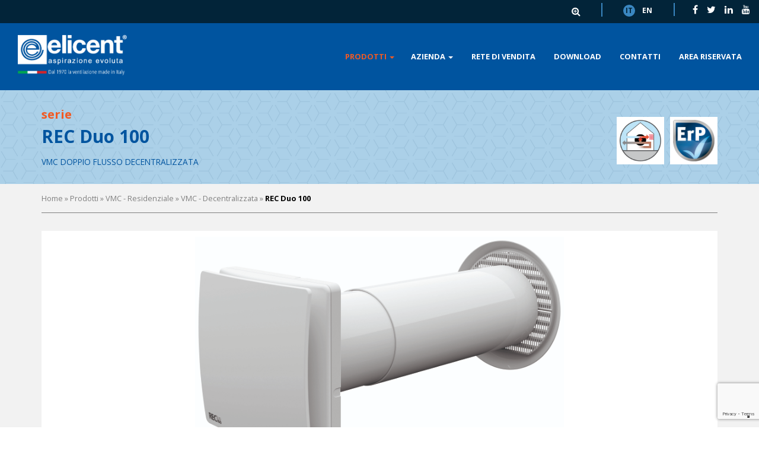

--- FILE ---
content_type: text/html; charset=UTF-8
request_url: https://www.elicent.it/prodotti/rec-duo-100/
body_size: 11729
content:
<!doctype html>
<html lang="it-IT" prefix="og: http://ogp.me/ns#">
    <head>
        <meta charset="UTF-8">
        <meta name=viewport
              content="width=device-width, user-scalable=0, initial-scale=1.0, minimum-scale=1.0, maximum-scale=1.0">
        <title>REC Duo 100 - VMC - Decentralizzata - elicent</title>
        <link href="https://fonts.googleapis.com/css?family=Roboto:300,400,700|Open+Sans: 300,400,700|Open+Sans+Condensed:300" rel="stylesheet">
        <!--IUB-COOKIE-SKIP-START--><script type="text/javascript">
var _iub = _iub || [];
_iub.csConfiguration = {"askConsentAtCookiePolicyUpdate":true,"emailMarketing":{"styles":{"backgroundColor":"#FFFFFF","buttonsBackgroundColor":"#00549F","buttonsTextColor":"#FFFFFF","footerBackgroundColor":"#000000","footerTextColor":"#FFFFFF","textColor":"#000000"},"theme":"dark"},"floatingPreferencesButtonDisplay":"bottom-right","perPurposeConsent":true,"preferenceCookie":{"expireAfter":180},"reloadOnConsent":true,"siteId":2366266,"storage":{"useSiteId":true},"cookiePolicyId":79253983,"banner":{"acceptButtonColor":"#00549F","acceptButtonDisplay":true,"backgroundColor":"#FFFFFF","closeButtonDisplay":false,"continueWithoutAcceptingButtonColor":"#00549F","continueWithoutAcceptingButtonDisplay":true,"customizeButtonColor":"#000000","customizeButtonDisplay":true,"explicitWithdrawal":true,"listPurposes":true,"linksColor":"#000000","ownerName":"www.elicent.it","position":"float-top-center","rejectButtonColor":"#CE0100","rejectButtonDisplay":true,"showPurposesToggles":true,"showTitle":false,"showTotalNumberOfProviders":true,"textColor":"#000000"}};
_iub.csLangConfiguration = {"it":{"cookiePolicyId":79253983},"en-GB":{"cookiePolicyId":89783777}};
</script>
<script type="text/javascript" src="//cs.iubenda.com/sync/2366266.js"></script>
<script type="text/javascript" src="//cdn.iubenda.com/cs/iubenda_cs.js" charset="UTF-8" async></script>

			<script>
				var iCallback = function() {};
				var _iub = _iub || {};

				if ( typeof _iub.csConfiguration != 'undefined' ) {
					if ( 'callback' in _iub.csConfiguration ) {
						if ( 'onConsentGiven' in _iub.csConfiguration.callback )
							iCallback = _iub.csConfiguration.callback.onConsentGiven;

						_iub.csConfiguration.callback.onConsentGiven = function() {
							iCallback();

							/* separator */
							jQuery('noscript._no_script_iub').each(function (a, b) { var el = jQuery(b); el.after(el.html()); });
						}
					}
				}
			</script><!--IUB-COOKIE-SKIP-END--><link rel="alternate" hreflang="it" href="https://www.elicent.it/prodotti/rec-duo-100/" />
<link rel="alternate" hreflang="en" href="https://www.elicent.it/en/prodotti/rec-duo-100/" />

<!-- This site is optimized with the Yoast SEO plugin v8.3 - https://yoast.com/wordpress/plugins/seo/ -->
<link rel="canonical" href="https://www.elicent.it/prodotti/rec-duo-100/" />
<meta property="og:locale" content="it_IT" />
<meta property="og:type" content="article" />
<meta property="og:title" content="REC Duo 100 - VMC - Decentralizzata - elicent" />
<meta property="og:url" content="https://www.elicent.it/prodotti/rec-duo-100/" />
<meta property="og:site_name" content="elicent" />
<meta name="twitter:card" content="summary_large_image" />
<meta name="twitter:title" content="REC Duo 100 - VMC - Decentralizzata - elicent" />
<meta name="twitter:image" content="https://www.elicent.it/content/uploads/2024/02/RECduo100_elicent.jpg" />
<!-- / Yoast SEO plugin. -->

<link rel='dns-prefetch' href='//www.elicent.it' />
<link rel='dns-prefetch' href='//www.google.com' />
<link rel='dns-prefetch' href='//ajax.googleapis.com' />
<link rel='dns-prefetch' href='//s.w.org' />
		<script type="text/javascript">
			window._wpemojiSettings = {"baseUrl":"https:\/\/s.w.org\/images\/core\/emoji\/11\/72x72\/","ext":".png","svgUrl":"https:\/\/s.w.org\/images\/core\/emoji\/11\/svg\/","svgExt":".svg","source":{"concatemoji":"https:\/\/www.elicent.it\/wordpress\/wp-includes\/js\/wp-emoji-release.min.js?ver=4.9.22"}};
			!function(e,a,t){var n,r,o,i=a.createElement("canvas"),p=i.getContext&&i.getContext("2d");function s(e,t){var a=String.fromCharCode;p.clearRect(0,0,i.width,i.height),p.fillText(a.apply(this,e),0,0);e=i.toDataURL();return p.clearRect(0,0,i.width,i.height),p.fillText(a.apply(this,t),0,0),e===i.toDataURL()}function c(e){var t=a.createElement("script");t.src=e,t.defer=t.type="text/javascript",a.getElementsByTagName("head")[0].appendChild(t)}for(o=Array("flag","emoji"),t.supports={everything:!0,everythingExceptFlag:!0},r=0;r<o.length;r++)t.supports[o[r]]=function(e){if(!p||!p.fillText)return!1;switch(p.textBaseline="top",p.font="600 32px Arial",e){case"flag":return s([55356,56826,55356,56819],[55356,56826,8203,55356,56819])?!1:!s([55356,57332,56128,56423,56128,56418,56128,56421,56128,56430,56128,56423,56128,56447],[55356,57332,8203,56128,56423,8203,56128,56418,8203,56128,56421,8203,56128,56430,8203,56128,56423,8203,56128,56447]);case"emoji":return!s([55358,56760,9792,65039],[55358,56760,8203,9792,65039])}return!1}(o[r]),t.supports.everything=t.supports.everything&&t.supports[o[r]],"flag"!==o[r]&&(t.supports.everythingExceptFlag=t.supports.everythingExceptFlag&&t.supports[o[r]]);t.supports.everythingExceptFlag=t.supports.everythingExceptFlag&&!t.supports.flag,t.DOMReady=!1,t.readyCallback=function(){t.DOMReady=!0},t.supports.everything||(n=function(){t.readyCallback()},a.addEventListener?(a.addEventListener("DOMContentLoaded",n,!1),e.addEventListener("load",n,!1)):(e.attachEvent("onload",n),a.attachEvent("onreadystatechange",function(){"complete"===a.readyState&&t.readyCallback()})),(n=t.source||{}).concatemoji?c(n.concatemoji):n.wpemoji&&n.twemoji&&(c(n.twemoji),c(n.wpemoji)))}(window,document,window._wpemojiSettings);
		</script>
		<style type="text/css">
img.wp-smiley,
img.emoji {
	display: inline !important;
	border: none !important;
	box-shadow: none !important;
	height: 1em !important;
	width: 1em !important;
	margin: 0 .07em !important;
	vertical-align: -0.1em !important;
	background: none !important;
	padding: 0 !important;
}
</style>
<link rel='stylesheet' id='clean-login-css-css'  href='https://www.elicent.it/content/plugins/clean-login/content/style.css?ver=4.9.22' type='text/css' media='all' />
<link rel='stylesheet' id='cf7msm_styles-css'  href='https://www.elicent.it/content/plugins/contact-form-7-multi-step-module/resources/cf7msm.css?ver=3.0.8' type='text/css' media='all' />
<link rel='stylesheet' id='contact-form-7-css'  href='https://www.elicent.it/content/plugins/contact-form-7/includes/css/styles.css?ver=5.1.5' type='text/css' media='all' />
<link rel='stylesheet' id='sweet-alert-styles-css'  href='https://www.elicent.it/content/plugins/sweet-alert-add-on-for-contact-form-7/includes/../lib/sweet-alert/css/sweet-alert.css?ver=4.9.22' type='text/css' media='all' />
<link rel='stylesheet' id='alter-cf7-css'  href='https://www.elicent.it/content/plugins/sweet-alert-add-on-for-contact-form-7/includes/../css/alter-cf7.css?ver=4.9.22' type='text/css' media='all' />
<link rel='stylesheet' id='style-css'  href='https://www.elicent.it/content/themes/elicent/style.css?ver=1.0.3' type='text/css' media='all' />
<script type='text/javascript' src='https://www.elicent.it/wordpress/wp-includes/js/jquery/jquery.js?ver=1.12.4'></script>
<script type='text/javascript' src='https://www.elicent.it/wordpress/wp-includes/js/jquery/jquery-migrate.min.js?ver=1.4.1'></script>
<script type='text/javascript' src='https://www.elicent.it/content/plugins/sweet-alert-add-on-for-contact-form-7/includes/../lib/sweet-alert/js/sweet-alert.min.js?ver=4.9.22'></script>
<link rel='https://api.w.org/' href='https://www.elicent.it/wp-json/' />
<link rel="EditURI" type="application/rsd+xml" title="RSD" href="https://www.elicent.it/wordpress/xmlrpc.php?rsd" />
<link rel="wlwmanifest" type="application/wlwmanifest+xml" href="https://www.elicent.it/wordpress/wp-includes/wlwmanifest.xml" /> 
<meta name="generator" content="WordPress 4.9.22" />
<link rel='shortlink' href='https://www.elicent.it/?p=2576' />
<link rel="alternate" type="application/json+oembed" href="https://www.elicent.it/wp-json/oembed/1.0/embed?url=https%3A%2F%2Fwww.elicent.it%2Fprodotti%2Frec-duo-100%2F" />
<link rel="alternate" type="text/xml+oembed" href="https://www.elicent.it/wp-json/oembed/1.0/embed?url=https%3A%2F%2Fwww.elicent.it%2Fprodotti%2Frec-duo-100%2F&#038;format=xml" />
<meta name="generator" content="WPML ver:4.0.7 stt:1,27;" />
<script type="text/javascript">
(function(url){
	if(/(?:Chrome\/26\.0\.1410\.63 Safari\/537\.31|WordfenceTestMonBot)/.test(navigator.userAgent)){ return; }
	var addEvent = function(evt, handler) {
		if (window.addEventListener) {
			document.addEventListener(evt, handler, false);
		} else if (window.attachEvent) {
			document.attachEvent('on' + evt, handler);
		}
	};
	var removeEvent = function(evt, handler) {
		if (window.removeEventListener) {
			document.removeEventListener(evt, handler, false);
		} else if (window.detachEvent) {
			document.detachEvent('on' + evt, handler);
		}
	};
	var evts = 'contextmenu dblclick drag dragend dragenter dragleave dragover dragstart drop keydown keypress keyup mousedown mousemove mouseout mouseover mouseup mousewheel scroll'.split(' ');
	var logHuman = function() {
		if (window.wfLogHumanRan) { return; }
		window.wfLogHumanRan = true;
		var wfscr = document.createElement('script');
		wfscr.type = 'text/javascript';
		wfscr.async = true;
		wfscr.src = url + '&r=' + Math.random();
		(document.getElementsByTagName('head')[0]||document.getElementsByTagName('body')[0]).appendChild(wfscr);
		for (var i = 0; i < evts.length; i++) {
			removeEvent(evts[i], logHuman);
		}
	};
	for (var i = 0; i < evts.length; i++) {
		addEvent(evts[i], logHuman);
	}
})('//www.elicent.it/?wordfence_lh=1&hid=01C662B54F9147473EF7A9144CC8F8C3');
</script><link rel="icon" href="https://www.elicent.it/content/uploads/2018/05/cropped-elicent-favicon-32x32.png" sizes="32x32" />
<link rel="icon" href="https://www.elicent.it/content/uploads/2018/05/cropped-elicent-favicon-192x192.png" sizes="192x192" />
<link rel="apple-touch-icon-precomposed" href="https://www.elicent.it/content/uploads/2018/05/cropped-elicent-favicon-180x180.png" />
<meta name="msapplication-TileImage" content="https://www.elicent.it/content/uploads/2018/05/cropped-elicent-favicon-270x270.png" />
		<style type="text/css" id="wp-custom-css">
			.page-template-page-atex .select_box { padding-bottom:60px; }		</style>
	        <!-- Google Tag Manager -->
        <script>(function(w,d,s,l,i){w[l]=w[l]||[];w[l].push({'gtm.start':
                    new Date().getTime(),event:'gtm.js'});var f=d.getElementsByTagName(s)[0],
                j=d.createElement(s),dl=l!='dataLayer'?'&l='+l:'';j.async=true;j.src=
                'https://www.googletagmanager.com/gtm.js?id='+i+dl;f.parentNode.insertBefore(j,f);
            })(window,document,'script','dataLayer','GTM-W2CL6GX');</script>
        <!-- End Google Tag Manager -->
    </head>
    <body class="prodotto-template-default single single-prodotto postid-2576 fixed_header">
    <!-- Google Tag Manager (noscript) -->
    <noscript><iframe src="https://www.googletagmanager.com/ns.html?id=GTM-W2CL6GX"
                      height="0" width="0" style="display:none;visibility:hidden"></iframe></noscript>
    <!-- End Google Tag Manager (noscript) -->
        <div class="wrapper">
        <header>
                        <div class="topheader">
                <div class="row">
                    <div class="pull-right">
                        <div class="box_topheader box_search inactive">
                                <form role="search" method="get" class="search" action="https://www.elicent.it/">
        <span class="input_search"><input class="ricerca" type="text" name="s"
                                          placeholder="Cerca"/></span>
        <button type="submit" class="">
            <i class="fa fa-search-plus"></i>
        </button>
    </form>
                            </div>
                        <div class="box_topheader box_language">
                            <ul><li class="active"><span>it</span></li><li><a href="https://www.elicent.it/en/prodotti/rec-duo-100/">en</a></li></ul>                        </div>
                        <div class="box_topheader box_social_links">
                            <div class="social_links"><a href="https://www.facebook.com/MaicoVentilazione/" class="ga4_social_link" target="_blank"><i class="fa fa-facebook"></i></a><a href="https://twitter.com/MaicoItalia" class="ga4_social_link" target="_blank"><i class="fa fa-twitter"></i></a><a href="https://www.linkedin.com/company/maico-italia-s-p-a-" class="ga4_social_link" target="_blank"><i class="fa fa-linkedin"></i></a><a href="https://www.youtube.com/channel/UCBZE5bBh4WOu-OslYGbjcfQ" class="ga4_social_link" target="_blank"><i class="fa fa-youtube"></i></a></div>                        </div>
                    </div>
                </div>
            </div>
            <div class="bottomheader">
                <div class="row">
                    <div class="col-xs-12 col-sm-3">
                        <div class="logo">
                            <a href="https://www.elicent.it/" title="Home Page"><img src="https://www.elicent.it/content/uploads/2018/03/logo-elicent.png"
                                                                                            title="logo-elicent"
                                                                                            alt=""/></a>
                        </div>
                    </div>
                    <div class="col-sm-9 menu_container">
                        <nav>
                            <ul id="menu-menu-principale" class="nav navbar-right"><li class="menu-item-has-children dropdown prodotti"><a href="#" data-toggle="dropdown" class="dropdown-toggle">Prodotti <span class="caret"></span></a><ul class="full_sub_menu"><li class="col-md-4 main_cat"><a href="https://www.elicent.it/prodotto_category/aspirazione-industriale/" class="ga4_categoria_prodotto"><img class="icona" src="https://www.elicent.it/content/uploads/2018/03/aspirazione-industriale.png" alt=""/><span>Aspirazione Industriale</span></a><ul class="sub_cat"><li class="sub_cat_item"><a href="https://www.elicent.it/prodotto_category/aspirazione-aria-standard/" class=""><img class="icona" src="https://www.elicent.it/content/uploads/2018/04/vent-industria-ico.png" alt=""/><span>Aspirazione Aria Standard</span></a><ul class="sub_cat"><li class="sub_cat_item"><a href="https://www.elicent.it/prodotto_category/aspiratori-elicoidali-espulsione-diretta/" class=""><span>Aspiratori elicoidali &#8211; <strong>ESPULSIONE DIRETTA<br />
</strong>
</span></a></li><li class="sub_cat_item"><a href="https://www.elicent.it/prodotto_category/aspiratori-centrifughi-espulsione-in-condotto/" class=""><span>Aspiratori Centrifughi &#8211; <strong>ESPULSIONE IN CONDOTTO<br />
</strong>
</span></a></li><li class="sub_cat_item"><a href="https://www.elicent.it/prodotto_category/torrini-espulsione-da-tetto/" class=""><span>Torrini &#8211; <strong>ESPULSIONE DA TETTO</strong>
</span></a></li><li class="sub_cat_item"><a href="https://www.elicent.it/prodotto_category/ventilatori-jet-fans-per-movimentazione-aria-t-max-50c/" class=""><span>Ventilatori Jet Fans per movimentazione aria T max 50°C</span></a></li></ul></li><li class="sub_cat_item"><a href=" https://www.elicent.it/gamma-atex/" class=""><img class="icona" src="https://www.elicent.it/content/uploads/2018/04/atex-icona.png" alt=""/><span>Aspiratori ATEX Antideflagranti</span></a></li><li class="sub_cat_item"><a href="https://www.elicent.it/prodotto_category/aspiratori-anticorrosione-antiacido/" class=""><img class="icona" src="https://www.elicent.it/content/uploads/2018/04/anticorrosione.png" alt=""/><span>Aspiratori ANTICORROSIONE / ANTIACIDO</span></a></li><li class="sub_cat_item"><a href="https://www.elicent.it/prodotto_category/aspiratori-per-alte-temperature-200c/" class=""><img class="icona" src="https://www.elicent.it/content/uploads/2018/04/ht.png" alt=""/><span>Aspiratori per ALTE TEMPERATURE
</span></a></li><li class="sub_cat_item"><a href="https://www.elicent.it/prodotto_category/protezione-antincendio/" class=""><img class="icona" src="https://www.elicent.it/content/uploads/2018/04/antincendio-1.png" alt="antincendio"/><span>Sistemi di ventilazione antincendio</span></a><ul class="sub_cat"><li class="sub_cat_item"><a href="https://www.elicent.it/prodotto_category/aspiratori-per-estrazione-fumi-dincendio/" class=""><span>Aspiratori per ESTRAZIONE FUMI D'INCENDIO</span></a></li><li class="sub_cat_item"><a href="https://www.elicent.it/prodotto_category/ventilatori-per-autorimesse/" class=""><span>Ventilatori per autorimesse</span></a></li><li class="sub_cat_item"><a href="https://www.elicent.it/prodotto_category/pressurizzatori-locali-filtri-fumo/" class=""><span>Pressurizzatori locali filtri fumo</span></a></li><li class="sub_cat_item"><a href="https://www.elicent.it/prodotto_category/sistemi-ausiliari-di-controllo/" class=""><span>Sistemi ausiliari di controllo</span></a></li></ul></li></ul></li><li class="col-md-4 main_cat"><a href="https://www.elicent.it/prodotto_category/ventilatori-destratificatori-zootecnia/" class="ga4_categoria_prodotto"><img class="icona" src="https://www.elicent.it/content/uploads/2021/09/prodotti-zootecnia-icn.png" alt="prodotti ventilazione zootecnica icona"/><span>Zootecnia</span></a></li><li class="col-md-4 main_cat"><a href="https://www.elicent.it/prodotto_category/ventilazione-meccanica-controllata/" class="ga4_categoria_prodotto"><img class="icona" src="https://www.elicent.it/content/uploads/2018/03/vmc.png" alt=""/><span>Ventilazione meccanica controllata</span></a><ul class="sub_cat"><li class="sub_cat_item"><a href="https://www.elicent.it/prodotto_category/vmc-terziario/" class=""><span>VMC - Terziario</span></a></li><li class="sub_cat_item"><a href="https://www.elicent.it/prodotto_category/vmc-residenziale/" class=""><span>VMC &#8211; <strong>Residenziale</strong>
</span></a><ul class="sub_cat"><li class="sub_cat_item"><a href="https://www.elicent.it/prodotto_category/vmc-decentralizzata/" class=""><span>VMC &#8211; <strong>Decentralizzata</strong>
</span></a></li><li class="sub_cat_item"><a href="https://www.elicent.it/prodotto_category/vmc-centralizzata/" class=""><span>VMC &#8211; <strong>Centralizzata</strong>
</span></a></li><li class="sub_cat_item"><a href="https://www.elicent.it/prodotto_category/vmc-con-deumidificazione/" class=""><span>VMC – <strong>con deumidificazione</strong>
</span></a></li><li class="sub_cat_item"><a href="https://www.elicent.it/prodotto_category/vmc-centralizzata-singolo-flusso/" class=""><span>VMC – <strong>Centralizzata singolo flusso</strong>
</span></a></li></ul></li></ul></li><li class="col-md-4 main_cat"><a href="https://www.elicent.it/prodotto_category/trattamento-aria/" class="ga4_categoria_prodotto"><img class="icona" src="https://www.elicent.it/content/uploads/2021/09/trattamento-aria-icona.png" alt="sistemi trattamento aria ventilazione icona"/><span>Trattamento aria</span></a></li><li class="col-md-4 main_cat"><a href="https://www.elicent.it/prodotto_category/aspirazione-civile/" class="ga4_categoria_prodotto"><img class="icona" src="https://www.elicent.it/content/uploads/2018/03/icona-aspirazione-civile.png" alt=""/><span>Aspirazione Civile</span></a><ul class="sub_cat"><li class="sub_cat_item"><a href="https://www.elicent.it/prodotto_category/aspirazione-ec/" class=""><img class="icona" src="https://www.elicent.it/content/uploads/2021/02/logo-ec.png" alt=""/><span>Gamma EC</span></a></li><li class="sub_cat_item"><a href="https://www.elicent.it/prodotto_category/aspiratori-elicoidali-espulsione-diretta-civile/" class=""><span>Aspiratori elicoidali &#8211; <strong>ESPULSIONE DIRETTA<br />
</strong>
</span></a></li><li class="sub_cat_item"><a href="https://www.elicent.it/prodotto_category/aspiratori-centrifughi-espulsione-in-condotto-civile/" class=""><span>Aspiratori Centrifughi – <strong>ESPULSIONE IN CONDOTTO</strong>
</span></a></li><li class="sub_cat_item"><a href="https://www.elicent.it/prodotto_category/aspiratori-per-cappe-e-attivatore-per-caminetti/" class=""><span>Aspiratori per cappe e attivatore per caminetti</span></a></li><li class="sub_cat_item"><a href="https://www.elicent.it/prodotto_category/aspiratori-per-mitigazione-gas-radon/" class=""><span>Aspiratori per mitigazione gas RADON</span></a></li><li class="sub_cat_item"><a href="https://www.elicent.it/prodotto_category/cappelli-eolici/" class=""><span>Cappelli eolici</span></a></li></ul></li><div class="settori"><li class="col-settore main_cat"><a href="https://www.elicent.it/prodotto_category/barriere-daria/" class="ga4_categoria_prodotto"><img class="icona" src="https://www.elicent.it/content/uploads/2018/04/barriere-aria-ico.png" alt=""/><span>BARRIERE D'ARIA</span></a></li><li class="col-settore main_cat"><a href="https://www.elicent.it/prodotto_category/riscaldamento/" class="ga4_categoria_prodotto"><img class="icona" src="https://www.elicent.it/content/uploads/2018/04/icona-riscaldamento.png" alt=""/><span>RISCALDAMENTO</span></a></li><li class="col-settore main_cat"><a href="https://www.elicent.it/prodotto_category/ventilazione/" class="ga4_categoria_prodotto"><img class="icona" src="https://www.elicent.it/content/uploads/2018/04/icona-ventilazione.png" alt=""/><span>VENTILAZIONE</span></a></li><li class="col-settore main_cat"><a href="https://www.elicent.it/prodotto_category/linea-igiene/" class="ga4_categoria_prodotto"><img class="icona" src="https://www.elicent.it/content/uploads/2018/04/icona-igiene.png" alt=""/><span>LINEA IGIENE</span></a></li><li class="col-settore main_cat"><a href="https://www.elicent.it/prodotto_category/sensori-regolatori-accessori/" class="ga4_categoria_prodotto"><img class="icona" src="https://www.elicent.it/content/uploads/2018/04/accessori-ico.png" alt=""/><span>SENSORI, REGOLATORI, ACCESSORI</span></a></li></div></ul></li><li id="menu-item-289" class="menu-item menu-item-type-custom menu-item-object-custom menu-item-has-children menu-item-289 dropdown"><a title="Azienda" href="#" data-toggle="dropdown" class="dropdown-toggle">Azienda <span class="caret"></span></a>
<ul role="menu" class=" dropdown-menu">
	<li id="menu-item-282" class="menu-item menu-item-type-post_type menu-item-object-page menu-item-282"><a title="Chi siamo" href="https://www.elicent.it/chi-siamo/">Chi siamo</a></li>
	<li id="menu-item-285" class="menu-item menu-item-type-post_type menu-item-object-page menu-item-285"><a title="Organizzazione" href="https://www.elicent.it/organizzazione/">Organizzazione</a></li>
</ul>
</li>
<li id="menu-item-287" class="menu-item menu-item-type-post_type menu-item-object-page menu-item-287"><a title="Rete di Vendita" href="https://www.elicent.it/rete-di-vendita/">Rete di Vendita</a></li>
<li id="menu-item-404" class="menu-item menu-item-type-post_type menu-item-object-page menu-item-404"><a title="Download" href="https://www.elicent.it/download/">Download</a></li>
<li id="menu-item-840" class="menu-item menu-item-type-post_type menu-item-object-page menu-item-840"><a title="Contatti" href="https://www.elicent.it/contatti/">Contatti</a></li>
<li id="menu-item-286" class="menu-item menu-item-type-post_type menu-item-object-page menu-item-286"><a title="Area riservata" href="https://www.elicent.it/register-log-in/">Area riservata</a></li>
</ul>                        </nav>

                        <div class="clearfix clearer"></div>
                        <button id="showLeft" class="bottone-mobile c-hamburger c-hamburger--htx">
                            <span>toggle menu</span>
                        </button>
                    </div>
                </div>

                <div id="nav-mobile-s1">
                    <ul id="menu-menu-mobile" class=""><li id="menu-item-848" class="menu-item menu-item-type-post_type_archive menu-item-object-prodotto menu-item-848"><a href="https://www.elicent.it/prodotti/">Prodotti</a></li>
<li id="menu-item-847" class="menu-item menu-item-type-custom menu-item-object-custom menu-item-has-children menu-item-847"><a href="#">Azienda</a>
<ul class="sub-menu">
	<li id="menu-item-841" class="menu-item menu-item-type-post_type menu-item-object-page menu-item-841"><a href="https://www.elicent.it/chi-siamo/">Chi siamo</a></li>
	<li id="menu-item-844" class="menu-item menu-item-type-post_type menu-item-object-page menu-item-844"><a href="https://www.elicent.it/organizzazione/">Organizzazione</a></li>
</ul>
</li>
<li id="menu-item-843" class="menu-item menu-item-type-post_type menu-item-object-page menu-item-843"><a href="https://www.elicent.it/download/">Download</a></li>
<li id="menu-item-846" class="menu-item menu-item-type-post_type menu-item-object-page menu-item-846"><a href="https://www.elicent.it/rete-di-vendita/">Rete di Vendita</a></li>
<li id="menu-item-842" class="menu-item menu-item-type-post_type menu-item-object-page menu-item-842"><a href="https://www.elicent.it/contatti/">Contatti</a></li>
<li id="menu-item-845" class="menu-item menu-item-type-post_type menu-item-object-page menu-item-845"><a href="https://www.elicent.it/register-log-in/">Area riservata</a></li>
</ul>                </div>
            </div>
        </header>
        <div class="header_placeholder"></div>
        <div id="modal-1" class="modal fade" role="dialog">
            <div class="modal-dialog">
                <!-- Modal content-->
                <div class="modal-content">
                    <div class="modal-body">
                        <div class="logo_modal">
                            <img src="https://www.elicent.it/content/uploads/2018/03/logo-elicent.png" title="logo-elicent" alt=""/>
                        </div>
                        <div class="box_titolo_modal">Log In</div>
                        <div class="login_form">
                            
		<form name="loginform" id="loginform" action="https://www.elicent.it/wordpress/wp-login.php" method="post">
			
			<p class="login-username">
				<label for="user_login">Nome utente o indirizzo email</label>
				<input type="text" name="log" id="user_login" class="input" value="" size="20" />
			</p>
			<p class="login-password">
				<label for="user_pass">Password</label>
				<input type="password" name="pwd" id="user_pass" class="input" value="" size="20" />
			</p>
			
			<p class="login-remember"><label><input name="rememberme" type="checkbox" id="rememberme" value="forever" /> Ricordami</label></p>
			<p class="login-submit">
				<input type="submit" name="wp-submit" id="wp-submit" class="button button-primary" value="Login" />
				<input type="hidden" name="redirect_to" value="https://www.elicent.it/prodotti/rec-duo-100/" />
			</p>
			
		</form>                            <ul class="links_login">
                                <!--                                <li>
                                                                    <a href="https://www.elicent.it/wordpress/wp-login.php?action=lostpassword">Forgot your password? Click here</a>
                                                                </li>-->
                                <li>
                                    <a href="">Registrati</a>
                                </li>
                            </ul>
                            <button class="md-close" data-dismiss="modal">Chiudi</button>
                        </div>
                    </div>
                </div>
            </div>
        </div>    <div class="padding_sezione sezione_titolo_prod">
        <div class="container">
            <div class="row_titolo">
                <div class="titolo_prod">
                    <h3>serie</h3>
                    <h1 class="">REC Duo 100</h1>
                    <h2>VMC Doppio flusso decentralizzata </h2>
                </div>
                <div class="icone_cat"><span class="box_icona"><img class="icona" src="https://www.elicent.it/content/uploads/2018/03/vmc.png" alt=""/></span><span class="box_icona"><img class="erp" src="https://www.elicent.it/content/themes/elicent/immagini/erp.png" alt="ErP"/></span></div>            </div>
        </div>
    </div>
    <div class="padding_sezione pagina_prodotti">
        <div class="container">
            <div class="scheda_prodotto">
                <div class="breadcrumbs">
                    <a href="https://www.elicent.it">Home</a> »
                    Prodotti »
                    <a href="https://www.elicent.it/prodotto_category/vmc-residenziale/">VMC - Residenziale</a> »                         <a href="https://www.elicent.it/prodotto_category/vmc-decentralizzata/">VMC - Decentralizzata</a> »
                                        <strong>REC Duo 100</strong>
                </div>
                <div class="bigImg">
                    <div class="img">
                        <img src="https://www.elicent.it/content/uploads/2024/02/RECduo100_elicent.jpg" class="attachment-post-thumbnail size-post-thumbnail wp-post-image" alt="" />                    </div>
                </div>
                <div class="blocco_flex_prod">
                    <div class="col_1_prod">
                        <div class="innerbox">
                            <h4>REC Duo 100 è l’innovativa unità di estrazione e immissione aria con recupero di calore ad alta efficienza (90%) da installare a coppia in un ambiente unico o in due vani separati.</h4>
<p>Installazione estremamente semplice e veloce:<br />
– opere murarie ridotte al minimo: basta un foro di 100 mm in un muro perimetrale.<br />
– aggancio/sgangio magnetico dell’unità ventilante<br />
– griglia esterna di tipo “dentro÷fuori”  installabile dall’interno<br />
– tubo telescopico</p>
<p>REC Duo 100 si basa sul principio di funzionamento cosiddetto “push pull”, ovvero a flusso alternato con un ciclo di inversione dei flussi di 60 secondi.  È provvisto di uno scambiatore di calore di tipo accumulatore ceramico che immagazzina il calore dell’aria estratta nel ciclo di estrazione (pull) per poi cederlo all’aria immessa durante il ciclo di immissione (push).</p>
<p>E’ progettato per un funzionamento in continuo (24h) alla minima velocità. Il passaggio alla velocità massima avviene tramite intervento manuale dell’utente (pulsante/interrutore remoti non forniti  o comando RLS disponibile come accessorio) o in modo automatico tramite umidostato per le Versioni REC Duo MHY e REC Duo RC.</p>

                                                    </div>
                    </div>
                    <div class="col_2_prod">
                        <div class="innerbox">
                            <div class="cell_1">
                                <div class="elenco_allegati">                                        <div class="box_allegato">
                                            <div class="innerbox">
                                                <a href="https://www.elicent.it/content/uploads/2018/05/REC-DUO100-ITA-05-10-22.pdf" class="ga4_catalogo_prodotto" target="_blank">
                                                    <span class="titolo">Catalogo</span>
                                                    <span class="sottotitolo">Pagina del catalogo ufficiale - 896.21 Kb</span>
                                                </a>
                                            </div>
                                        </div>
                                        </div><div class="varianti"></div>                            </div>
                            <div class="cell_2">
                                                                    <a style="color:#000000; border: 1px solid; padding: 10px; background-color: #d7ecf4; position: relative; z-index: 2; width: 100%; text-align: center; display: block;" href="https://www.elicent.it/contatti/?product=REC Duo 100" class="ga4_cta_info_prodotto">RICHIEDI MAGGIORI INFORMAZIONI</a>

                            </div>
                        </div>
                    </div>
                </div>
            </div>
        </div>
    </div>

<div class="push"></div>
<footer>
        <div class="topfooter">
        <div class="box_social_links">
            <div class="social_links"><a href="https://www.facebook.com/MaicoVentilazione/" class="ga4_social_link" target="_blank"><i class="fa fa-facebook"></i></a><a href="https://twitter.com/MaicoItalia" class="ga4_social_link" target="_blank"><i class="fa fa-twitter"></i></a><a href="https://www.linkedin.com/company/maico-italia-s-p-a-" class="ga4_social_link" target="_blank"><i class="fa fa-linkedin"></i></a><a href="https://www.youtube.com/channel/UCBZE5bBh4WOu-OslYGbjcfQ" class="ga4_social_link" target="_blank"><i class="fa fa-youtube"></i></a></div>        </div>
    </div>
    <div class="middlefooter">
                <div class="logo_footer">
            <img src="https://www.elicent.it/content/uploads/2018/03/logo-footer.png" alt=""/>
        </div>
        <div class="footer_long_box">
            <div class="row">
                                <div class="col-xs-12 col-md-4 indirizzi">
                    <p><strong>MAICO ITALIA S.r.l.</strong></p>
<p>Via Maestri del lavoro, 12 &#8211; 25017 Lonato del Garda (BS)</p>
<p>P.IVA 00694290982 &#8211; N. REA BS 296902 &#8211; Registro delle imprese di Brescia<br />
02835680170 Capitale sociale versato Euro 1.000.000,00</p>
                </div>
                <div class="col-xs-12 col-md-4 contatti">
                                        <div class="dato"><span class="icon"><i class="fa fa-envelope"
                                                            aria-hidden="true"></i></span> <a href="mailto:info@maico-italia.it">info@maico-italia.it</a> | <a href="mailto:maicoitaliaspa@legalmail.it">maicoitaliaspa@legalmail.it</a>                    </div>
                    <div class="dato"><span class="icon"><i class="fa fa-phone"
                                                            aria-hidden="true"></i></span> +39.030.9913575</div>
                </div>
                <div class="col-xs-12 col-md-4">
                    <ul id="menu-menu-footer" class=""><li id="menu-item-854" class="menu-item menu-item-type-custom menu-item-object-custom menu-item-854"><a target="_blank" href="https://www.elicent.it/content/uploads/2024/07/Codice_etico_luglio_2024.pdf">Codice etico</a></li>
<li id="menu-item-855" class="menu-item menu-item-type-custom menu-item-object-custom menu-item-855"><a target="_blank" href="https://www.elicent.it/cgv-ita-mit-20-05-2024/">Condizioni di Vendita</a></li>
<li id="menu-item-853" class="menu-item menu-item-type-post_type menu-item-object-page menu-item-853"><a href="https://www.elicent.it/privacy-policy/">Privacy policy</a></li>
<li id="menu-item-8459" class="menu-item menu-item-type-post_type menu-item-object-page menu-item-8459"><a href="https://www.elicent.it/cookie-policy/">Cookie policy</a></li>
</ul>                </div>
            </div>
        </div>
    </div>
    <div class="bottomfooter">
        <div class="">
            <div class="row no_margin">
                <div class="col-xs-12 col-sm-12 col-md-9">
                    <p>Società soggetta all&#8217;attività di direzione e coordinamento ex art. 2497 bis c.c. da parte di Maico Holding GmbH, Germania, unico azionista. Tutti i marchi citati sono di proprietà di Maico Italia Srl.<br />
Tutti i diritti sono riservati. È  vietata la riproduzione anche parziale dei contenuti del sito senza previa autorizzazione scritta.</p>
                </div>
                <div class="col-xs-12 col-sm-12 col-md-3 credits_link">
                    <a href="#credits">Credits</a>
                </div><!--clos col-->
            </div><!--clos row-->
        </div>
        <div class="hidden">
            <div id="credits">
                <p><img class="alignnone size-full wp-image-174" src="https://www.elicent.it/content/uploads/2018/03/logo_archimedia.png" alt="" width="300" height="51" /></p>
<p>Progetto grafico, coordinamento<br />
e sviluppo tecnico</p>
<p><a href="http://www.archimedianet.it" target="_blank" rel="noopener noreferrer">Archimedia srl</a></p>
            </div>
        </div>
    </div>
</footer>
</div>
<script type="text/javascript">
jQuery(function($) {
	$(".wpcf7-submit").click(function(event) {
		var messageOutput = $(this).closest("form").children(".wpcf7-response-output");
		$(document).ajaxComplete(function() {
			var message = $(messageOutput).html();
			var validMessage = function(){
				swal({
					type: "success",
					title: "",
					text: message,
					timer: 3000,
					showConfirmButton: false
				});
			};
			var errorMessage = function(){
				swal({
					type: "warning",
					title: "",
					text: message,
					timer: 3000,
					showConfirmButton: false
				});
			};
			setSwal = $(".wpcf7-response-output").hasClass("wpcf7-validation-errors") ? "alert" : "success";
			if ( setSwal === "alert" ) { errorMessage() };
			if ( setSwal === "success" ) { validMessage() };
		});
	});
});
</script>
<script type='text/javascript'>
/* <![CDATA[ */
var cf7msm_posted_data = {"cf7msm_prev_urls":""};
/* ]]> */
</script>
<script type='text/javascript' src='https://www.elicent.it/content/plugins/contact-form-7-multi-step-module/resources/cf7msm.min.js?ver=3.0.8'></script>
<script type='text/javascript'>
/* <![CDATA[ */
var wpcf7 = {"apiSettings":{"root":"https:\/\/www.elicent.it\/wp-json\/contact-form-7\/v1","namespace":"contact-form-7\/v1"}};
/* ]]> */
</script>
<script type='text/javascript' src='https://www.elicent.it/content/plugins/contact-form-7/includes/js/scripts.js?ver=5.1.5'></script>
<script type='text/javascript' src='https://www.google.com/recaptcha/api.js?render=6LchQlYpAAAAABipWnEUGKvOI-ZCK5q7H5CsZSu1&#038;ver=3.0'></script>
<script type='text/javascript' src='https://ajax.googleapis.com/ajax/libs/jqueryui/1.11.4/jquery-ui.min.js?ver=4.9.22'></script>
<script type='text/javascript' src='https://www.elicent.it/content/themes/elicent/js/owl.carousel.min.js?ver=4.9.22'></script>
<script type='text/javascript' src='https://www.elicent.it/content/themes/elicent/js/bootstrap.min.js?ver=4.9.22'></script>
<script type='text/javascript' src='https://www.elicent.it/content/themes/elicent/js/jquery.fancybox.pack.all.js?ver=4.9.22'></script>
<script type='text/javascript' src='https://www.elicent.it/content/themes/elicent/js/markerclusterer.js?ver=4.9.22'></script>
<script type='text/javascript' src='https://www.elicent.it/content/themes/elicent/js/masonry.pkgd.min.js?ver=4.9.22'></script>
<script type='text/javascript' src='https://www.elicent.it/content/themes/elicent/js/main.js?ver=4.9.22'></script>
<script type='text/javascript' src='https://www.elicent.it/wordpress/wp-includes/js/wp-embed.min.js?ver=4.9.22'></script>
<script type="text/javascript">
( function( grecaptcha, sitekey, actions ) {

	var wpcf7recaptcha = {

		execute: function( action ) {
			grecaptcha.execute(
				sitekey,
				{ action: action }
			).then( function( token ) {
				var forms = document.getElementsByTagName( 'form' );

				for ( var i = 0; i < forms.length; i++ ) {
					var fields = forms[ i ].getElementsByTagName( 'input' );

					for ( var j = 0; j < fields.length; j++ ) {
						var field = fields[ j ];

						if ( 'g-recaptcha-response' === field.getAttribute( 'name' ) ) {
							field.setAttribute( 'value', token );
							break;
						}
					}
				}
			} );
		},

		executeOnHomepage: function() {
			wpcf7recaptcha.execute( actions[ 'homepage' ] );
		},

		executeOnContactform: function() {
			wpcf7recaptcha.execute( actions[ 'contactform' ] );
		},

	};

	grecaptcha.ready(
		wpcf7recaptcha.executeOnHomepage
	);

	document.addEventListener( 'change',
		wpcf7recaptcha.executeOnContactform, false
	);

	document.addEventListener( 'wpcf7submit',
		wpcf7recaptcha.executeOnHomepage, false
	);

} )(
	grecaptcha,
	'6LchQlYpAAAAABipWnEUGKvOI-ZCK5q7H5CsZSu1',
	{"homepage":"homepage","contactform":"contactform"}
);
</script>
<script type="text/javascript">
document.addEventListener( 'wpcf7mailsent', function( event ) {
    }, false );
</script>
<script src="https://maps.googleapis.com/maps/api/js?key=AIzaSyD5WWmuKoEPY9zDXQeWWK1zRG4q57DS50U&libraries=geometry&signed_in=false"></script>
</body>
</html>

--- FILE ---
content_type: text/html; charset=utf-8
request_url: https://www.google.com/recaptcha/api2/anchor?ar=1&k=6LchQlYpAAAAABipWnEUGKvOI-ZCK5q7H5CsZSu1&co=aHR0cHM6Ly93d3cuZWxpY2VudC5pdDo0NDM.&hl=en&v=PoyoqOPhxBO7pBk68S4YbpHZ&size=invisible&anchor-ms=20000&execute-ms=30000&cb=twxgzy9xgat9
body_size: 48462
content:
<!DOCTYPE HTML><html dir="ltr" lang="en"><head><meta http-equiv="Content-Type" content="text/html; charset=UTF-8">
<meta http-equiv="X-UA-Compatible" content="IE=edge">
<title>reCAPTCHA</title>
<style type="text/css">
/* cyrillic-ext */
@font-face {
  font-family: 'Roboto';
  font-style: normal;
  font-weight: 400;
  font-stretch: 100%;
  src: url(//fonts.gstatic.com/s/roboto/v48/KFO7CnqEu92Fr1ME7kSn66aGLdTylUAMa3GUBHMdazTgWw.woff2) format('woff2');
  unicode-range: U+0460-052F, U+1C80-1C8A, U+20B4, U+2DE0-2DFF, U+A640-A69F, U+FE2E-FE2F;
}
/* cyrillic */
@font-face {
  font-family: 'Roboto';
  font-style: normal;
  font-weight: 400;
  font-stretch: 100%;
  src: url(//fonts.gstatic.com/s/roboto/v48/KFO7CnqEu92Fr1ME7kSn66aGLdTylUAMa3iUBHMdazTgWw.woff2) format('woff2');
  unicode-range: U+0301, U+0400-045F, U+0490-0491, U+04B0-04B1, U+2116;
}
/* greek-ext */
@font-face {
  font-family: 'Roboto';
  font-style: normal;
  font-weight: 400;
  font-stretch: 100%;
  src: url(//fonts.gstatic.com/s/roboto/v48/KFO7CnqEu92Fr1ME7kSn66aGLdTylUAMa3CUBHMdazTgWw.woff2) format('woff2');
  unicode-range: U+1F00-1FFF;
}
/* greek */
@font-face {
  font-family: 'Roboto';
  font-style: normal;
  font-weight: 400;
  font-stretch: 100%;
  src: url(//fonts.gstatic.com/s/roboto/v48/KFO7CnqEu92Fr1ME7kSn66aGLdTylUAMa3-UBHMdazTgWw.woff2) format('woff2');
  unicode-range: U+0370-0377, U+037A-037F, U+0384-038A, U+038C, U+038E-03A1, U+03A3-03FF;
}
/* math */
@font-face {
  font-family: 'Roboto';
  font-style: normal;
  font-weight: 400;
  font-stretch: 100%;
  src: url(//fonts.gstatic.com/s/roboto/v48/KFO7CnqEu92Fr1ME7kSn66aGLdTylUAMawCUBHMdazTgWw.woff2) format('woff2');
  unicode-range: U+0302-0303, U+0305, U+0307-0308, U+0310, U+0312, U+0315, U+031A, U+0326-0327, U+032C, U+032F-0330, U+0332-0333, U+0338, U+033A, U+0346, U+034D, U+0391-03A1, U+03A3-03A9, U+03B1-03C9, U+03D1, U+03D5-03D6, U+03F0-03F1, U+03F4-03F5, U+2016-2017, U+2034-2038, U+203C, U+2040, U+2043, U+2047, U+2050, U+2057, U+205F, U+2070-2071, U+2074-208E, U+2090-209C, U+20D0-20DC, U+20E1, U+20E5-20EF, U+2100-2112, U+2114-2115, U+2117-2121, U+2123-214F, U+2190, U+2192, U+2194-21AE, U+21B0-21E5, U+21F1-21F2, U+21F4-2211, U+2213-2214, U+2216-22FF, U+2308-230B, U+2310, U+2319, U+231C-2321, U+2336-237A, U+237C, U+2395, U+239B-23B7, U+23D0, U+23DC-23E1, U+2474-2475, U+25AF, U+25B3, U+25B7, U+25BD, U+25C1, U+25CA, U+25CC, U+25FB, U+266D-266F, U+27C0-27FF, U+2900-2AFF, U+2B0E-2B11, U+2B30-2B4C, U+2BFE, U+3030, U+FF5B, U+FF5D, U+1D400-1D7FF, U+1EE00-1EEFF;
}
/* symbols */
@font-face {
  font-family: 'Roboto';
  font-style: normal;
  font-weight: 400;
  font-stretch: 100%;
  src: url(//fonts.gstatic.com/s/roboto/v48/KFO7CnqEu92Fr1ME7kSn66aGLdTylUAMaxKUBHMdazTgWw.woff2) format('woff2');
  unicode-range: U+0001-000C, U+000E-001F, U+007F-009F, U+20DD-20E0, U+20E2-20E4, U+2150-218F, U+2190, U+2192, U+2194-2199, U+21AF, U+21E6-21F0, U+21F3, U+2218-2219, U+2299, U+22C4-22C6, U+2300-243F, U+2440-244A, U+2460-24FF, U+25A0-27BF, U+2800-28FF, U+2921-2922, U+2981, U+29BF, U+29EB, U+2B00-2BFF, U+4DC0-4DFF, U+FFF9-FFFB, U+10140-1018E, U+10190-1019C, U+101A0, U+101D0-101FD, U+102E0-102FB, U+10E60-10E7E, U+1D2C0-1D2D3, U+1D2E0-1D37F, U+1F000-1F0FF, U+1F100-1F1AD, U+1F1E6-1F1FF, U+1F30D-1F30F, U+1F315, U+1F31C, U+1F31E, U+1F320-1F32C, U+1F336, U+1F378, U+1F37D, U+1F382, U+1F393-1F39F, U+1F3A7-1F3A8, U+1F3AC-1F3AF, U+1F3C2, U+1F3C4-1F3C6, U+1F3CA-1F3CE, U+1F3D4-1F3E0, U+1F3ED, U+1F3F1-1F3F3, U+1F3F5-1F3F7, U+1F408, U+1F415, U+1F41F, U+1F426, U+1F43F, U+1F441-1F442, U+1F444, U+1F446-1F449, U+1F44C-1F44E, U+1F453, U+1F46A, U+1F47D, U+1F4A3, U+1F4B0, U+1F4B3, U+1F4B9, U+1F4BB, U+1F4BF, U+1F4C8-1F4CB, U+1F4D6, U+1F4DA, U+1F4DF, U+1F4E3-1F4E6, U+1F4EA-1F4ED, U+1F4F7, U+1F4F9-1F4FB, U+1F4FD-1F4FE, U+1F503, U+1F507-1F50B, U+1F50D, U+1F512-1F513, U+1F53E-1F54A, U+1F54F-1F5FA, U+1F610, U+1F650-1F67F, U+1F687, U+1F68D, U+1F691, U+1F694, U+1F698, U+1F6AD, U+1F6B2, U+1F6B9-1F6BA, U+1F6BC, U+1F6C6-1F6CF, U+1F6D3-1F6D7, U+1F6E0-1F6EA, U+1F6F0-1F6F3, U+1F6F7-1F6FC, U+1F700-1F7FF, U+1F800-1F80B, U+1F810-1F847, U+1F850-1F859, U+1F860-1F887, U+1F890-1F8AD, U+1F8B0-1F8BB, U+1F8C0-1F8C1, U+1F900-1F90B, U+1F93B, U+1F946, U+1F984, U+1F996, U+1F9E9, U+1FA00-1FA6F, U+1FA70-1FA7C, U+1FA80-1FA89, U+1FA8F-1FAC6, U+1FACE-1FADC, U+1FADF-1FAE9, U+1FAF0-1FAF8, U+1FB00-1FBFF;
}
/* vietnamese */
@font-face {
  font-family: 'Roboto';
  font-style: normal;
  font-weight: 400;
  font-stretch: 100%;
  src: url(//fonts.gstatic.com/s/roboto/v48/KFO7CnqEu92Fr1ME7kSn66aGLdTylUAMa3OUBHMdazTgWw.woff2) format('woff2');
  unicode-range: U+0102-0103, U+0110-0111, U+0128-0129, U+0168-0169, U+01A0-01A1, U+01AF-01B0, U+0300-0301, U+0303-0304, U+0308-0309, U+0323, U+0329, U+1EA0-1EF9, U+20AB;
}
/* latin-ext */
@font-face {
  font-family: 'Roboto';
  font-style: normal;
  font-weight: 400;
  font-stretch: 100%;
  src: url(//fonts.gstatic.com/s/roboto/v48/KFO7CnqEu92Fr1ME7kSn66aGLdTylUAMa3KUBHMdazTgWw.woff2) format('woff2');
  unicode-range: U+0100-02BA, U+02BD-02C5, U+02C7-02CC, U+02CE-02D7, U+02DD-02FF, U+0304, U+0308, U+0329, U+1D00-1DBF, U+1E00-1E9F, U+1EF2-1EFF, U+2020, U+20A0-20AB, U+20AD-20C0, U+2113, U+2C60-2C7F, U+A720-A7FF;
}
/* latin */
@font-face {
  font-family: 'Roboto';
  font-style: normal;
  font-weight: 400;
  font-stretch: 100%;
  src: url(//fonts.gstatic.com/s/roboto/v48/KFO7CnqEu92Fr1ME7kSn66aGLdTylUAMa3yUBHMdazQ.woff2) format('woff2');
  unicode-range: U+0000-00FF, U+0131, U+0152-0153, U+02BB-02BC, U+02C6, U+02DA, U+02DC, U+0304, U+0308, U+0329, U+2000-206F, U+20AC, U+2122, U+2191, U+2193, U+2212, U+2215, U+FEFF, U+FFFD;
}
/* cyrillic-ext */
@font-face {
  font-family: 'Roboto';
  font-style: normal;
  font-weight: 500;
  font-stretch: 100%;
  src: url(//fonts.gstatic.com/s/roboto/v48/KFO7CnqEu92Fr1ME7kSn66aGLdTylUAMa3GUBHMdazTgWw.woff2) format('woff2');
  unicode-range: U+0460-052F, U+1C80-1C8A, U+20B4, U+2DE0-2DFF, U+A640-A69F, U+FE2E-FE2F;
}
/* cyrillic */
@font-face {
  font-family: 'Roboto';
  font-style: normal;
  font-weight: 500;
  font-stretch: 100%;
  src: url(//fonts.gstatic.com/s/roboto/v48/KFO7CnqEu92Fr1ME7kSn66aGLdTylUAMa3iUBHMdazTgWw.woff2) format('woff2');
  unicode-range: U+0301, U+0400-045F, U+0490-0491, U+04B0-04B1, U+2116;
}
/* greek-ext */
@font-face {
  font-family: 'Roboto';
  font-style: normal;
  font-weight: 500;
  font-stretch: 100%;
  src: url(//fonts.gstatic.com/s/roboto/v48/KFO7CnqEu92Fr1ME7kSn66aGLdTylUAMa3CUBHMdazTgWw.woff2) format('woff2');
  unicode-range: U+1F00-1FFF;
}
/* greek */
@font-face {
  font-family: 'Roboto';
  font-style: normal;
  font-weight: 500;
  font-stretch: 100%;
  src: url(//fonts.gstatic.com/s/roboto/v48/KFO7CnqEu92Fr1ME7kSn66aGLdTylUAMa3-UBHMdazTgWw.woff2) format('woff2');
  unicode-range: U+0370-0377, U+037A-037F, U+0384-038A, U+038C, U+038E-03A1, U+03A3-03FF;
}
/* math */
@font-face {
  font-family: 'Roboto';
  font-style: normal;
  font-weight: 500;
  font-stretch: 100%;
  src: url(//fonts.gstatic.com/s/roboto/v48/KFO7CnqEu92Fr1ME7kSn66aGLdTylUAMawCUBHMdazTgWw.woff2) format('woff2');
  unicode-range: U+0302-0303, U+0305, U+0307-0308, U+0310, U+0312, U+0315, U+031A, U+0326-0327, U+032C, U+032F-0330, U+0332-0333, U+0338, U+033A, U+0346, U+034D, U+0391-03A1, U+03A3-03A9, U+03B1-03C9, U+03D1, U+03D5-03D6, U+03F0-03F1, U+03F4-03F5, U+2016-2017, U+2034-2038, U+203C, U+2040, U+2043, U+2047, U+2050, U+2057, U+205F, U+2070-2071, U+2074-208E, U+2090-209C, U+20D0-20DC, U+20E1, U+20E5-20EF, U+2100-2112, U+2114-2115, U+2117-2121, U+2123-214F, U+2190, U+2192, U+2194-21AE, U+21B0-21E5, U+21F1-21F2, U+21F4-2211, U+2213-2214, U+2216-22FF, U+2308-230B, U+2310, U+2319, U+231C-2321, U+2336-237A, U+237C, U+2395, U+239B-23B7, U+23D0, U+23DC-23E1, U+2474-2475, U+25AF, U+25B3, U+25B7, U+25BD, U+25C1, U+25CA, U+25CC, U+25FB, U+266D-266F, U+27C0-27FF, U+2900-2AFF, U+2B0E-2B11, U+2B30-2B4C, U+2BFE, U+3030, U+FF5B, U+FF5D, U+1D400-1D7FF, U+1EE00-1EEFF;
}
/* symbols */
@font-face {
  font-family: 'Roboto';
  font-style: normal;
  font-weight: 500;
  font-stretch: 100%;
  src: url(//fonts.gstatic.com/s/roboto/v48/KFO7CnqEu92Fr1ME7kSn66aGLdTylUAMaxKUBHMdazTgWw.woff2) format('woff2');
  unicode-range: U+0001-000C, U+000E-001F, U+007F-009F, U+20DD-20E0, U+20E2-20E4, U+2150-218F, U+2190, U+2192, U+2194-2199, U+21AF, U+21E6-21F0, U+21F3, U+2218-2219, U+2299, U+22C4-22C6, U+2300-243F, U+2440-244A, U+2460-24FF, U+25A0-27BF, U+2800-28FF, U+2921-2922, U+2981, U+29BF, U+29EB, U+2B00-2BFF, U+4DC0-4DFF, U+FFF9-FFFB, U+10140-1018E, U+10190-1019C, U+101A0, U+101D0-101FD, U+102E0-102FB, U+10E60-10E7E, U+1D2C0-1D2D3, U+1D2E0-1D37F, U+1F000-1F0FF, U+1F100-1F1AD, U+1F1E6-1F1FF, U+1F30D-1F30F, U+1F315, U+1F31C, U+1F31E, U+1F320-1F32C, U+1F336, U+1F378, U+1F37D, U+1F382, U+1F393-1F39F, U+1F3A7-1F3A8, U+1F3AC-1F3AF, U+1F3C2, U+1F3C4-1F3C6, U+1F3CA-1F3CE, U+1F3D4-1F3E0, U+1F3ED, U+1F3F1-1F3F3, U+1F3F5-1F3F7, U+1F408, U+1F415, U+1F41F, U+1F426, U+1F43F, U+1F441-1F442, U+1F444, U+1F446-1F449, U+1F44C-1F44E, U+1F453, U+1F46A, U+1F47D, U+1F4A3, U+1F4B0, U+1F4B3, U+1F4B9, U+1F4BB, U+1F4BF, U+1F4C8-1F4CB, U+1F4D6, U+1F4DA, U+1F4DF, U+1F4E3-1F4E6, U+1F4EA-1F4ED, U+1F4F7, U+1F4F9-1F4FB, U+1F4FD-1F4FE, U+1F503, U+1F507-1F50B, U+1F50D, U+1F512-1F513, U+1F53E-1F54A, U+1F54F-1F5FA, U+1F610, U+1F650-1F67F, U+1F687, U+1F68D, U+1F691, U+1F694, U+1F698, U+1F6AD, U+1F6B2, U+1F6B9-1F6BA, U+1F6BC, U+1F6C6-1F6CF, U+1F6D3-1F6D7, U+1F6E0-1F6EA, U+1F6F0-1F6F3, U+1F6F7-1F6FC, U+1F700-1F7FF, U+1F800-1F80B, U+1F810-1F847, U+1F850-1F859, U+1F860-1F887, U+1F890-1F8AD, U+1F8B0-1F8BB, U+1F8C0-1F8C1, U+1F900-1F90B, U+1F93B, U+1F946, U+1F984, U+1F996, U+1F9E9, U+1FA00-1FA6F, U+1FA70-1FA7C, U+1FA80-1FA89, U+1FA8F-1FAC6, U+1FACE-1FADC, U+1FADF-1FAE9, U+1FAF0-1FAF8, U+1FB00-1FBFF;
}
/* vietnamese */
@font-face {
  font-family: 'Roboto';
  font-style: normal;
  font-weight: 500;
  font-stretch: 100%;
  src: url(//fonts.gstatic.com/s/roboto/v48/KFO7CnqEu92Fr1ME7kSn66aGLdTylUAMa3OUBHMdazTgWw.woff2) format('woff2');
  unicode-range: U+0102-0103, U+0110-0111, U+0128-0129, U+0168-0169, U+01A0-01A1, U+01AF-01B0, U+0300-0301, U+0303-0304, U+0308-0309, U+0323, U+0329, U+1EA0-1EF9, U+20AB;
}
/* latin-ext */
@font-face {
  font-family: 'Roboto';
  font-style: normal;
  font-weight: 500;
  font-stretch: 100%;
  src: url(//fonts.gstatic.com/s/roboto/v48/KFO7CnqEu92Fr1ME7kSn66aGLdTylUAMa3KUBHMdazTgWw.woff2) format('woff2');
  unicode-range: U+0100-02BA, U+02BD-02C5, U+02C7-02CC, U+02CE-02D7, U+02DD-02FF, U+0304, U+0308, U+0329, U+1D00-1DBF, U+1E00-1E9F, U+1EF2-1EFF, U+2020, U+20A0-20AB, U+20AD-20C0, U+2113, U+2C60-2C7F, U+A720-A7FF;
}
/* latin */
@font-face {
  font-family: 'Roboto';
  font-style: normal;
  font-weight: 500;
  font-stretch: 100%;
  src: url(//fonts.gstatic.com/s/roboto/v48/KFO7CnqEu92Fr1ME7kSn66aGLdTylUAMa3yUBHMdazQ.woff2) format('woff2');
  unicode-range: U+0000-00FF, U+0131, U+0152-0153, U+02BB-02BC, U+02C6, U+02DA, U+02DC, U+0304, U+0308, U+0329, U+2000-206F, U+20AC, U+2122, U+2191, U+2193, U+2212, U+2215, U+FEFF, U+FFFD;
}
/* cyrillic-ext */
@font-face {
  font-family: 'Roboto';
  font-style: normal;
  font-weight: 900;
  font-stretch: 100%;
  src: url(//fonts.gstatic.com/s/roboto/v48/KFO7CnqEu92Fr1ME7kSn66aGLdTylUAMa3GUBHMdazTgWw.woff2) format('woff2');
  unicode-range: U+0460-052F, U+1C80-1C8A, U+20B4, U+2DE0-2DFF, U+A640-A69F, U+FE2E-FE2F;
}
/* cyrillic */
@font-face {
  font-family: 'Roboto';
  font-style: normal;
  font-weight: 900;
  font-stretch: 100%;
  src: url(//fonts.gstatic.com/s/roboto/v48/KFO7CnqEu92Fr1ME7kSn66aGLdTylUAMa3iUBHMdazTgWw.woff2) format('woff2');
  unicode-range: U+0301, U+0400-045F, U+0490-0491, U+04B0-04B1, U+2116;
}
/* greek-ext */
@font-face {
  font-family: 'Roboto';
  font-style: normal;
  font-weight: 900;
  font-stretch: 100%;
  src: url(//fonts.gstatic.com/s/roboto/v48/KFO7CnqEu92Fr1ME7kSn66aGLdTylUAMa3CUBHMdazTgWw.woff2) format('woff2');
  unicode-range: U+1F00-1FFF;
}
/* greek */
@font-face {
  font-family: 'Roboto';
  font-style: normal;
  font-weight: 900;
  font-stretch: 100%;
  src: url(//fonts.gstatic.com/s/roboto/v48/KFO7CnqEu92Fr1ME7kSn66aGLdTylUAMa3-UBHMdazTgWw.woff2) format('woff2');
  unicode-range: U+0370-0377, U+037A-037F, U+0384-038A, U+038C, U+038E-03A1, U+03A3-03FF;
}
/* math */
@font-face {
  font-family: 'Roboto';
  font-style: normal;
  font-weight: 900;
  font-stretch: 100%;
  src: url(//fonts.gstatic.com/s/roboto/v48/KFO7CnqEu92Fr1ME7kSn66aGLdTylUAMawCUBHMdazTgWw.woff2) format('woff2');
  unicode-range: U+0302-0303, U+0305, U+0307-0308, U+0310, U+0312, U+0315, U+031A, U+0326-0327, U+032C, U+032F-0330, U+0332-0333, U+0338, U+033A, U+0346, U+034D, U+0391-03A1, U+03A3-03A9, U+03B1-03C9, U+03D1, U+03D5-03D6, U+03F0-03F1, U+03F4-03F5, U+2016-2017, U+2034-2038, U+203C, U+2040, U+2043, U+2047, U+2050, U+2057, U+205F, U+2070-2071, U+2074-208E, U+2090-209C, U+20D0-20DC, U+20E1, U+20E5-20EF, U+2100-2112, U+2114-2115, U+2117-2121, U+2123-214F, U+2190, U+2192, U+2194-21AE, U+21B0-21E5, U+21F1-21F2, U+21F4-2211, U+2213-2214, U+2216-22FF, U+2308-230B, U+2310, U+2319, U+231C-2321, U+2336-237A, U+237C, U+2395, U+239B-23B7, U+23D0, U+23DC-23E1, U+2474-2475, U+25AF, U+25B3, U+25B7, U+25BD, U+25C1, U+25CA, U+25CC, U+25FB, U+266D-266F, U+27C0-27FF, U+2900-2AFF, U+2B0E-2B11, U+2B30-2B4C, U+2BFE, U+3030, U+FF5B, U+FF5D, U+1D400-1D7FF, U+1EE00-1EEFF;
}
/* symbols */
@font-face {
  font-family: 'Roboto';
  font-style: normal;
  font-weight: 900;
  font-stretch: 100%;
  src: url(//fonts.gstatic.com/s/roboto/v48/KFO7CnqEu92Fr1ME7kSn66aGLdTylUAMaxKUBHMdazTgWw.woff2) format('woff2');
  unicode-range: U+0001-000C, U+000E-001F, U+007F-009F, U+20DD-20E0, U+20E2-20E4, U+2150-218F, U+2190, U+2192, U+2194-2199, U+21AF, U+21E6-21F0, U+21F3, U+2218-2219, U+2299, U+22C4-22C6, U+2300-243F, U+2440-244A, U+2460-24FF, U+25A0-27BF, U+2800-28FF, U+2921-2922, U+2981, U+29BF, U+29EB, U+2B00-2BFF, U+4DC0-4DFF, U+FFF9-FFFB, U+10140-1018E, U+10190-1019C, U+101A0, U+101D0-101FD, U+102E0-102FB, U+10E60-10E7E, U+1D2C0-1D2D3, U+1D2E0-1D37F, U+1F000-1F0FF, U+1F100-1F1AD, U+1F1E6-1F1FF, U+1F30D-1F30F, U+1F315, U+1F31C, U+1F31E, U+1F320-1F32C, U+1F336, U+1F378, U+1F37D, U+1F382, U+1F393-1F39F, U+1F3A7-1F3A8, U+1F3AC-1F3AF, U+1F3C2, U+1F3C4-1F3C6, U+1F3CA-1F3CE, U+1F3D4-1F3E0, U+1F3ED, U+1F3F1-1F3F3, U+1F3F5-1F3F7, U+1F408, U+1F415, U+1F41F, U+1F426, U+1F43F, U+1F441-1F442, U+1F444, U+1F446-1F449, U+1F44C-1F44E, U+1F453, U+1F46A, U+1F47D, U+1F4A3, U+1F4B0, U+1F4B3, U+1F4B9, U+1F4BB, U+1F4BF, U+1F4C8-1F4CB, U+1F4D6, U+1F4DA, U+1F4DF, U+1F4E3-1F4E6, U+1F4EA-1F4ED, U+1F4F7, U+1F4F9-1F4FB, U+1F4FD-1F4FE, U+1F503, U+1F507-1F50B, U+1F50D, U+1F512-1F513, U+1F53E-1F54A, U+1F54F-1F5FA, U+1F610, U+1F650-1F67F, U+1F687, U+1F68D, U+1F691, U+1F694, U+1F698, U+1F6AD, U+1F6B2, U+1F6B9-1F6BA, U+1F6BC, U+1F6C6-1F6CF, U+1F6D3-1F6D7, U+1F6E0-1F6EA, U+1F6F0-1F6F3, U+1F6F7-1F6FC, U+1F700-1F7FF, U+1F800-1F80B, U+1F810-1F847, U+1F850-1F859, U+1F860-1F887, U+1F890-1F8AD, U+1F8B0-1F8BB, U+1F8C0-1F8C1, U+1F900-1F90B, U+1F93B, U+1F946, U+1F984, U+1F996, U+1F9E9, U+1FA00-1FA6F, U+1FA70-1FA7C, U+1FA80-1FA89, U+1FA8F-1FAC6, U+1FACE-1FADC, U+1FADF-1FAE9, U+1FAF0-1FAF8, U+1FB00-1FBFF;
}
/* vietnamese */
@font-face {
  font-family: 'Roboto';
  font-style: normal;
  font-weight: 900;
  font-stretch: 100%;
  src: url(//fonts.gstatic.com/s/roboto/v48/KFO7CnqEu92Fr1ME7kSn66aGLdTylUAMa3OUBHMdazTgWw.woff2) format('woff2');
  unicode-range: U+0102-0103, U+0110-0111, U+0128-0129, U+0168-0169, U+01A0-01A1, U+01AF-01B0, U+0300-0301, U+0303-0304, U+0308-0309, U+0323, U+0329, U+1EA0-1EF9, U+20AB;
}
/* latin-ext */
@font-face {
  font-family: 'Roboto';
  font-style: normal;
  font-weight: 900;
  font-stretch: 100%;
  src: url(//fonts.gstatic.com/s/roboto/v48/KFO7CnqEu92Fr1ME7kSn66aGLdTylUAMa3KUBHMdazTgWw.woff2) format('woff2');
  unicode-range: U+0100-02BA, U+02BD-02C5, U+02C7-02CC, U+02CE-02D7, U+02DD-02FF, U+0304, U+0308, U+0329, U+1D00-1DBF, U+1E00-1E9F, U+1EF2-1EFF, U+2020, U+20A0-20AB, U+20AD-20C0, U+2113, U+2C60-2C7F, U+A720-A7FF;
}
/* latin */
@font-face {
  font-family: 'Roboto';
  font-style: normal;
  font-weight: 900;
  font-stretch: 100%;
  src: url(//fonts.gstatic.com/s/roboto/v48/KFO7CnqEu92Fr1ME7kSn66aGLdTylUAMa3yUBHMdazQ.woff2) format('woff2');
  unicode-range: U+0000-00FF, U+0131, U+0152-0153, U+02BB-02BC, U+02C6, U+02DA, U+02DC, U+0304, U+0308, U+0329, U+2000-206F, U+20AC, U+2122, U+2191, U+2193, U+2212, U+2215, U+FEFF, U+FFFD;
}

</style>
<link rel="stylesheet" type="text/css" href="https://www.gstatic.com/recaptcha/releases/PoyoqOPhxBO7pBk68S4YbpHZ/styles__ltr.css">
<script nonce="Z8E_rC-g_5H2KvM4_MMO7g" type="text/javascript">window['__recaptcha_api'] = 'https://www.google.com/recaptcha/api2/';</script>
<script type="text/javascript" src="https://www.gstatic.com/recaptcha/releases/PoyoqOPhxBO7pBk68S4YbpHZ/recaptcha__en.js" nonce="Z8E_rC-g_5H2KvM4_MMO7g">
      
    </script></head>
<body><div id="rc-anchor-alert" class="rc-anchor-alert"></div>
<input type="hidden" id="recaptcha-token" value="[base64]">
<script type="text/javascript" nonce="Z8E_rC-g_5H2KvM4_MMO7g">
      recaptcha.anchor.Main.init("[\x22ainput\x22,[\x22bgdata\x22,\x22\x22,\[base64]/[base64]/[base64]/ZyhXLGgpOnEoW04sMjEsbF0sVywwKSxoKSxmYWxzZSxmYWxzZSl9Y2F0Y2goayl7RygzNTgsVyk/[base64]/[base64]/[base64]/[base64]/[base64]/[base64]/[base64]/bmV3IEJbT10oRFswXSk6dz09Mj9uZXcgQltPXShEWzBdLERbMV0pOnc9PTM/bmV3IEJbT10oRFswXSxEWzFdLERbMl0pOnc9PTQ/[base64]/[base64]/[base64]/[base64]/[base64]\\u003d\x22,\[base64]\\u003d\\u003d\x22,\x22K8ONZiwwWwXDk8KNwrXCgn/Cs8OLw4ZRK8KqPMKswoA9w63DisK/VsKXw6sfw40Gw5hlcmTDrh1Ewo4Aw6oLwq/DusOFBcO8wpHDsiQ9w6A2eMOiTG7Cmw1Gw4AjOEtZw7/CtFNeXsK5ZsOtfcK3AcKBal7CpjTDuMOeE8KqHhXCoUrDscKpG8OEw5NKUcK9acKNw5fCn8OEwo4fXcO0wrnDrR3CtsO7wqnDpsOoJEQQCRzDm2jDmzYDBsKgBgPDp8K/w68fOz0dwpfCn8KEZTrCg3xDw6XCqAJYesKIT8OYw4B2wqJJQC4UwpfCrgvCrsKFCFcgYBUwMH/CpMOERSbDlRDCvVsyd8OKw4vCi8KnLARqwpIBwr/CpQkVYU7ClxcFwo9Ewpl5eHQVKcO+wqPCp8KJwpNYw5DDtcKCJAnCocOtwrJGwoTCn1HCvcOfFiTCjcKvw7Naw7gCwprCkMKawp8Vw4rCoF3DqMOkwplxOCHCpMKFb1bDqEA/TWnCqMO6J8K8WsOtw51BGsKWw6FcW2dKNTLCoTASABh+w5dCXGArTDQlOno1w6Aiw68BwqYgwqrCsAwyw5Ytw5JzX8OBw7sXEsKXOsOSw455w5Rre1p8wqZwAMKAw656w7XDpHV+w61NRsKochBtwoDCvsOKU8OFwqwEFBoLM8KHLV/Drg9jwrrDlMOWKXjCoDDCp8ObPsK0SMKpSMOSwpjCjWApwrsQwoTDim7CksOGAcO2wpzDpcOlw4IGwqpMw5ozPQ3CosK6A8K6D8ODbH7DnVfDrMK7w5HDv3kBwolRw6TDjcO+wqZ3woXCpMKMeMKrQcKvBsKFUH3Dv3dnwobDlV9RWRHCq8O2VltnIMOPCcK8w7Fhcl/DjcKiAMOZbDnDvFvCl8Kdw7zCkHhxwrYYwoFQw6DDjDPCpMKgJw4qwosgwrzDm8KiwqjCkcOowpBKwrDDgsKjw53Dk8KmwrjDjAHCh0ZeOzg2wqvDg8OLw4AMUFQodgbDjAMKJcK/w78Ww4TDksKMw4PDucOyw5onw5cPM8ORwpEWw7NFPcOkwq7CrmfCmcOjw4fDtsOPLsKbbMOfwphHPsOHVMOJT3XChMKsw7XDrBHCmsKOwoMpwr/[base64]/CkGQBwoHCisKhwonChAbDu8O7w6PDiMOjwqJAwqpYKMKPwqjDhsKlM8OZGcKtwp7ClMOBF2zCjjPDsG3CkMOkwrZWLH9qWsOBwrMzA8KywpHCicOqSgjDtcOtQ8OBwpzCvsKyXcKgbSodZw/Cv8Ofd8KTU3QGw7jCrx81BsOuGBFAwr7DvMORD2zCmcKbw4lDAcK/[base64]/DrcOSwqPCugnDkmvClsOlwpN4Z8Kew5cJw63DqG9bwpMJA23DswfDn8OSwop2BHrCoHbDqMK0SBfDm1oFcFUAwphbEMKcwrLDvcOabsKUQjxGelsnwqZrwqDDpMOiJ0dhbMK4w7wKw6xeRVs2L3fDlsKDalAJeDXDkcOiwpzDmU/CoMOOdAIaKg/DrsOYBhTCv8Oqw6zCjgHDiQwEZcKiwpMswpXDlQx4w7HDj0p/csOGw4cvwr4aw6V3SsK4ZcKsWcOkOsKjw7kmwqR1wpJTYcOZY8OVIMKfwp3CnsKMwo3Co0MIw4DCrVxpUMKzX8KyIcORC8OjJ2loU8O1wpHDh8O/wp3DgsKAXUoSLcKNXGJawo/[base64]/DiMKTwovDqhXDpGTChnbCtMKQw6spMBvDgyzCoj7CjMK0NMOdw4ddwoMUcsKTVm9Zw750e3JvwofCocORBsKKJyzDq0fCuMOlwpbCvxBiwojDtVnDkVAFCyLDsUUafgfDisOgJ8OLw6Q/w70lw5MqQRRVIUXCgcK0w63Ckl9xw5HChATDtEnDlMKzw587CWECT8K5w73Ds8K3RcOkw5ZGwpsYw6R0OMKWwplKw7U/w5RmKsOFMCVfY8KCw68dwpjDgMOqwpMvw47Dpy7DojDCq8OlOlNZD8OfV8K8HWEyw7Iqwot/w7VowqtwwqDCrhnDq8OVMsKjwopBw5DCp8K8c8KLw7vDqw1/bRHDiSrCm8KeAsKqTMO8Ex9ww6cww73Dp1gBwoHDvkJLSMKkcmnCt8OdNsORfnEQGMObw5EXw789w57Cgh/Cghpmw7dqaXDCoMK/w6bDg8Kiw54WaycCw4VPwpHDpMOxw5QOwoUGwqTCpW0Tw6hDw7NQw64/w5Zjwr/CrcKYI0LCmVJYwrZwVwMLwrzCg8ODJsKUL0XDlMKSZMK6wpfChsOQJcKMwpbDn8Odw6lAwoAec8KuwpUewqMEQWleSi1pGcKZPx/DkMKaX8OaRcKmw4MYw69/agN3YcORwq/DhiEaA8Klw7rCqcOhw7/Dij5vwqrCnUlFwoU1w59ew7vDocO1w60cdMKsNgwTUDvDgyFlw656DXdRw6jCrsKnw7vCukUYw5zCh8OpMCvCvcObw6PDuMOJwqrCrlLDksKGVsOLMcKGwo/CkMKSw43Cu8KOw6/CqsK7wpxLYCgAwqHDsUfCiwp3cMKAXsKswoPCjcOGw4JvwprCncKLwoQdFzQQKjgKw6IQw5DChsOTUsK7HhbCoMK6wpjDkMOmOcO4XMOgJ8KtesKSdQrDpR/Duw3DiEvCucOaNDHDk1HDkcO9wpUSwojCkyN2wrLDhsO1TMKpS29Bc0MJw4s4b8KTworCkUtnNMOUwpV2w5F/TmrDmgdJTGI8QwTCqmBPPj/DmHPDjllAwpzDgGh5wonCicK/e0BjwrfCjMK3w7NPw4Qnw5grScOfwozCtjDDmHfCu2Vlw4jDs2bCjcKBwoQJwrkdb8KQwpPDi8OpwrVuw50Hw77DkjfClBhQYBPCjcKPw7nCs8KVK8Oow4fDpHTDpcODd8OGPl0lw5fChcOJPl0PVMKbGBk0wq1kwoI/wppTesKqEhTCjcKnw74YasKschFUw6k+w53Ci0FQOcOUVVLCo8KtZFTCk8OgHhpPwpVXw6QmUcKcw5rCjcKwKsO5SQkKw6PCgsO6w7MVLsOUwpEjwoDDpSB4fMKHTS/DksOFcwjDgEfCp1vCvcKZwoPCpcK/IAfCjcOTBwYawpkIHD17w5MsZ0bDnD7DgjofNcOtf8Khw63DgF/Cs8OKwo7DjFTDnizDl0DCnsOqwopEw6NFGEwXf8KlwqfCv3bCg8KJwqXDtCBcGxMDVDvDmkYMw5vDszNjwp1kdEHCiMKuw7/DrcOgUkjCpQ3CmMKrA8OzOm4HwqXDqsKOwoHCs3ASHMO1LsOHw4XCq3DDtD/DrTLCpzTDj3BjKMKkG2NUAQ8uwqxKQsOCw4l3FsKpQzZlckbDulvCucKgAlrCghoSYMK9CTbCtsOaO1bCtsOOC8Oudx0Gw7bCvcOna27Dp8OyT0PCimABwp8Tw7puwpsYwrMywpA9R1fDvG/DrcOsCT4NMR7CvcOrwqgYKkHCncOpaR/[base64]/Cu8Ojw55dVissCMOMwrrDpMONM8K7w6ZWw7IYbcOew70QcMKFVW4ddzNNwonCtsOAworCncO9KRQgwqc+cMKQVgvCrU/ChcKOwrYkCnF+wrc7w6xRNcOlMsO/w5QhZ1RPDijChsO6fsOSPMKKMsOmwrkcwrsFwqDCtsKdw64OCzPCj8K2w7MTflzDj8OIwrPDisO1w4I4wosSdgvCuFDCrGbCg8OZw5HCkiwYeMKjw5LDqnl/[base64]/wrTDolcSIUjDklLCisOmKyhgw4JhHSwYb8KHe8OIYUbDvVHDmcO4w6ADwqRDa3x4w7o8w4bCkyvCiEtGNsOhIU4fwp5/YMKfOMOCw6rCtBZtwrNPw57CqEjCj2fDicOsKATDsybCs1Vew6QrBxfDp8K5wqgESsOlw7zDnnbCmVzCrDNpGcOxUcO7b8OvJjoLI1xOwrEIwo/DtioDKsOJwr3DgMO0wp04eMOlG8Kkwr8aw7E8LsKJw7/Ds0zDmGfCicO8ZVTDqsOXAMOgwrTCgm5HH0HDu3PCt8ORw40hMMO3P8OpwpNRw4JBNUvCpMO/e8KjEgViw57Di3h/[base64]/Cq3rDrcOVw4rCpC1hw5rDocOQw5/[base64]/Cg8OcVcKBwoMrw7/DkSPDuHsbwpHCqVjCpsKJe0AeCwRhaUPDr2xywq/DrGjDv8Onw6jDhBnDmcO0QsKxwpvDg8OhDMONJx/DkTAgVcK/[base64]/Cq8KCakt/EWfDpMKCUxPCml4bw78Hw6UmJQ8oMWrCpcKER3fCrsKYdMK1aMKnwq9SbsKZVlgfw6rCsVXDlhwsw5Q9ZABAwqRFwqrDog/[base64]/AB85w4I2w49rTMOrwrsQesKkw6HDiiTDon7DjTF6w5JqwovDgQ/DlcKKU8OPwqjCicOWw6AxKl7DojVFw4VawpREwp5UwrwsP8OtJ0bCkcOOw7fDr8KGQDYUwqFDF219w4TDoX3CrHM1X8OTCV3DoX3DhsKewpbDulcwwpPCuMK3w5B3asKdworCnU/Dhk7CnxgcwqjCrmXDt2hXXsOfIcOowp3DpwjCnWXDj8KKw7wuw5pIWcOaw5QUwqg7IMKuw7ssUcOJDAJwHMOgXMO+VAAew5AZwr7CqMOawrR6wqzCuzXDrCBDbw3CkgfDtcKQw5BRwo3DvxPCrgkcwpzClsKCw6jCsR8Swo/DrH/CsMKnZMKKwrPDhsOfwoPDl045wqhRwrvCkMOeI8K3wovCqQISCitdTsKRwolSRTQMw4IGYcKdw7DDo8OtAVHCicOYU8KUXsKcA2AGwrXCgsKwWnTCu8KNC2TCssKvecOQwqgnY3/CqsKowpTDtcO4d8Kww4UAw78kCyseZG5hw5fCtMOITFxNRsO/[base64]/CslLDosKqwp5Rw5Z5wofCosOdGMOuQjLCmMKMwogZwp9Dw5N1wrhHw4YEwpJYw7gQN0B7w4k/CU04WS3ChWAowovCiMKzwr/Ch8KOEMKHAsKvw4oSwqN/cTLDlycVMlE4wrnDoAYFw4zCisK7wr08cRl3wqjDqMKjQnnCqMKeJ8KdcXnDkkVLFm/[base64]/[base64]/Dg0pZwrvCoSd4YnfDoyLCrxnCqsO3wqLDkMOzX3XDkR3DpMOqG3Fnw4XCnzVywq09RMKaMsOqADQmwpoHWsK6DnARwrF5w57DucKjR8O+fTrClzLCu2nDoWvDmcOGw4vDoMOAwr56AsOvLjF+UFAUQz7CkFjCpyjCtUfCkVAdGcO8MMKPwrPCmTPDpX/Dr8K/ZxDDsMKHCMOpwq3ClcKSesOiL8Kow79fHXo3w6/Dul7Ct8Kdw5zCpyjCn3TDtXcYw7DCmsOvwpI1UMKUw4/CkR7Dm8OxEinDrMO3wpgpQCdlSMKwO2BMw4EFbsKiw5fCu8KzL8KaworDhcKWwrXCuRlvwoQ2w4YBw4LDu8KkZ2nCvHbCpsKwQR83wpwtwqMkL8KicQg8w5/ChsO8w7Y2A1Y5X8KAG8K9dMKlayASw4JswqZAT8KlJ8OUOcOJV8Ouw4ZNw5LClMKRw7XChnYeGMKMwoEkw6XDksKkwpcEw7xNCmY7fcOPw5A5w4kobiLDvFHDucOIDhTDiMKVwoPCoy/CmTdIJmoiRm3DmTLCn8O3Jhd5wp/CqcKGFgh/JsO+FgpSw5ZdwoosGcOvwoXCuywyw5YoDVHCt2PDi8O2w7wwE8OvYcO4wosVRg/CoMKMwo/CiMKgw6HCvsOuJT3CtcOYIsKlw5QSVVhAIVDCjMKQw7HDk8KFwoTDlDp/HF1hRQvCrsKoSsOyTMKWw5XDvcOjwoFoXsOnbcKfw6rDhMO6wo7CgD0yP8KTHCMaOsOuw50bOMK4UsOdwoLCuMKcTWAqEDnCvcOcd8KpS3o/SCXDv8OwCzxyLkdLwrBwwp1bNcOQwq9uw53Dgx9jQl7CvMKKw7EBwoFZLxk6wpLCscOIHcOgZwXCh8KGwovCj8O0wrjDtcK+wrrDvhPDl8K7wrMbwo7CscK4MVLCoChTV8O7w4nDuMKOwqVfw6VjacOqw59WG8O6QsO3wp7Doz0+wp/[base64]/[base64]/CocKDwobCkXLDmMKbwohKWsO4w5RnwrnCjH3ChxfDnMK5NyPCkibCtsOUAE3DnsO+w5jCgm9COsKyXALDkcKAZcOLfMKuw7tGwod8wonCoMKkwojCp8KUwoM4wpTDiMOfwonDhVHDonExCjRSSTRIw6J/GsO5wq1Ww7rDlj4pKWrDnVhRwqYqwr1nwrfDgCrComATwrLCsH1gwq3DniTDmkZHwrJewr49w6APRF3Cv8K3VMOfwoHCkcOjwqdMwrdiMxAPQzczaXPClkItd8OTwqvDiAk/BR3Diy06G8KGw4/DncKdRcOOw7s4w5AKwprDjT5aw5FyBRhqdQlrK8ODJMKDwqBgwoXCu8K/wqpzMsKlwoZrB8Ozw5YBIydGwpQ6w7/Dp8OVMMOcwqzDicOpw67CssOXKV8zCCHClhhhM8OWwq/DizXDjzzDmRvCr8OPw78qPBPDmXLDt8KbRcOiwoA4w5MpwqfCq8OBwpUwfBnCtkgbQSsBw43DucKWEMOxwrLCij0TwoVXHiXDsMOAXsKgH8KRZ8Krw5HCmWlYw6DCt8OpwqhvwrLDul/[base64]/Cs8KyQ3xew7TDpsKeJSjDscK1w6zDqW7DgMOWwr0yOMOMwpVYfSTDrcKcwpjDiA/DiyzDkcKXWnvCnMOVWlbDpMKbw6UXwofDhAVbwqfCkXDDojPDlcO6wqXDh3AMw7zDvMOawo/Dv2rCpsOvw5jCn8ORXcKoFTU5IsOeSHRTEEwBw4Eiw7LDnCzDhCPDqcOVFiTDoBXCisKZG8Kjwo3CncOWw64Jw4zDuVvCtX81VDpCw6/ClEPCl8ONw67DrcK7esOtwqQjAFhkwqMEJF9iIjB4H8OQBU7Cp8K1SVMEwo5CwojDsMOMVMOhdzzDjW4Rw4AHNGvClX8YesOwwoLDplLCvkhQYcOzcyhwwr/DjmFcw6A0SMK0w7jCgcOvFMOSw4LChnfDmG5dw6xGwqvDj8OTwpk5GcKOw7TDksKSwogYF8KuBMObLwLCmx3ChsKuw4ZFc8OOPcKLw6MFAcKmw7XDl3wqw6nCixHDuzpFJD1uw40gWsOnwqbDuQnDvMKOwrPDuFAqPcObZMKdGG/DuyLDsjs0GQDDrmhmFsO9OxPDqsOuwrh+M1zCqUrDiBTCmsOeWsKsKMKFw6HDicOow7stB0g2wpTCv8OudcOIIik3w4kOw6/[base64]/[base64]/DmMKNIMKMUAbDo3HDrsOmXA0WwrtOwpnCjQ/CqB7ClnbCtcOFwpfCtMK8EcOFw5RmDMKuw6k3w60yRsKxESrCtz0HwoLDvMK0w7DDsU3Cr33CvDMeG8OGZ8KUCSLDqcOhwpVrw4QEAC3Cmh7CkcO1w6vCgMKnw7vDh8KZwobDnH/[base64]/CusKPwpJhM8Kdw7fCvgsqX8KrwogKajFEXcOQwrxMNTQ1w4oIwr8wwrDDqsKswpZyw4VVwo3CnCREeMKDw5fCqcORw6TDrQLCvMK/F096w5IVNcObw7dzEAjCoVXDogwLwoLDvCjDjWTCjcKCHsOuw6ICwrfCr33DpGjCu8KiKjfDqcOuXsKowp/DpmxLCGzCv8ObQWfCuF5Ow4zDkcKRDkjDt8OEwq4ewo1DGsKZMcKlU0PChjbCoD0Rwp98amrCvsK5w6HCn8OLw5DChcOawoUFwoBjwozCmsK4wofCp8OTw4Qzw4fCuU/ChmRUwozDr8Khw5DDocOrwqfDusKvCmfCisOmJH4iKMO3J8KqHCPCnMKnw48bw4/Cl8OAwr3Dvjd5FcKoWcK3wqLDsMKeMgvCuA5Qw7TDmcKFwqrDmcOTwqUIw7U9wpfDnsOnw5HDicK0JMKqcT/DiMOGDMKNSnbDgsKwD3vCpcOFR3PCs8KoYcOEccOPwpVYw68Uwr9zwrnDih/CocOmVMKaw4jDvFPDogcPCAnDqHIRcizCvjnCj3jDvTPDnMOAw5Bsw5vCkcOZwogzw4MUXGwNwr4qCcOHNMOrN8Kzwogmw7Yfw5DClgnCrsKIH8Kiw6zCmcKAw6ZoZj/CqzPCj8O7wrbCuwEmdwF1w5FzEsKxwqF/esOSwoxmwpgGesOzMCNCwrjDqMK0dMO5w6JrQgTDlQzDl0PCoX0DBiHCiXPDrMOyQ2BXw6dKwp3Cq39TdmQYF8OfQCzCnsOhPsObwod1GsOJw4QQwr/DmsOxw6ZZw7Auw4wFTMKFw6MvH2DDvwtnwqVnw5nCv8OeIjU1XcOKDHjClXLCjAxjCzFFwqh6woXCpx3DojTDj3twwonCvU7DnG1iwooLwofDix/[base64]/DmktDWzstXyN+FsKjw4Zab2HDtcOBCcOaQwDCl03CpxjCpcKjw7bCjhPCqMKBwpPChcK9TcO3PsK3BRDDtT0kU8KZwpPDgMKOwqbCm8KOwqRSw75BwoHDksOiX8KywqfCtXbCiMK+T13DocOywp03GAjDv8KsKMOrXMK8w6HDucKxPgrCol7CoMKCw5Y/w4pIw5RlIB8kIjlTwpvCl0HCrgt8V2Vlw6IWUkoOJMOlA11Ww4UrEAMVwqgvbcKUTcKHOhnDtHnDicKrw6bCqkHClcO2FSwEJVHCj8KVw7jDjMKmY8OHfMOLw7bCtBjDr8KGLRbCvcKmMsKuwobDvsOUHwnCuCXCoCTCvcOmAsO/ZMOBS8OhwporG8K1wpjCg8OrXQzCkjZ8w7TCuXkawqFsw7jDmMKHw4YLLcOFwrPDgWrDnjzDgMKAAk5zPcOdwoTDtMK+PWxJw6rCq8K4wod6E8Oaw7TDmRJKwq/[base64]/Co0nCs8OGEsOow6DCoHY3wrjCo8Odw5bCgcK2wp7Co08/RsOOMl5lw5PCk8K5wr/[base64]/DtxHDmDTCuTZ3H8OBVMKvaErCszvDiFx/J8Kuw6/DgcO9w7QyN8O/[base64]/CjMOjwrbCkBTCqcO0wo3Dj8KgFDVrwrLDt8Kuw7zDshM8w7/DpMKVw4XClSQPw6cUD8KpUxnDvMK4w4Y7QsOkOkPDn3BiF2N2Y8Kow51MMlHDkmvCngNxPkg4bhrDgcOIwqjDpmnClAUQcxt/wop/NEg8w7DCrcOUwr0bw5N7w4LCicOnwqsOwpgXwrjDjUjCrSbDm8ObwovDhgTCgEbCgMObwpxxwppHwptCPcOEworDtSAAX8Kww6A9cMOHEsOvc8KrUBB2LcKDVcOFZX0aUXtjw4Z1w4nDpi8/[base64]/Cg7DlsKjdMOFwpLDvAUKesKgwoAcwokIw6Q3wpkrExLDiD7DjcOoAcKZw45KVMKlwq/[base64]/DrnDDksKMVsOpFcKlOShFw6nDiEHDgsO/[base64]/[base64]/QDzDnsO9w5h4G1Jcw4hsD8OMOxHDl8ONHFhHw6HClkk0GsOYenXDscOFw5fCsSPClErCosOXwqbCuHIlYMKaOUjCskTDn8KGw5Vbw7PDiMOUwrNNPHXDhio4wooBGMOTO2g1dcKQwqdKb8OawpPDmcOuG3DCssK/w4HCkgTDocOAw4jDk8OtwoYlwqxRRFwVw4DCjyN+WMKtw4vClsK3ecOGw5XDs8KrwpZtRVx6TcKAO8KAwoUsKMOSHcOCCcOvw63Du2HCn37DicKwwqzCsMKswohQR8OOwqzDvVoMAhDCmQgpw7Vnw5QYw5vCh0jCksKCw6HDt11Mwr/DvcO2ITrCo8OMw5J6wpXCqy8qw6Rnwo9fwq5Sw4jDjMOUasOzwr4Ww4lXB8KWEsOacjfCqyXCncOaU8K3acKiwq1dw5VNN8Onw58FwrFWw7QfXcKfw6/ClMOXdXAJw50+wqzCncOeEMOzw5HCq8KIwoVow7/Dl8Kkw4bDsMO0MCIDwqtZw4orKjVMw4BsJMORPMOow4BSwrdYwpXCnsKCwqI/JsOKw6LCgMKvFxnCrsKJXSFWw79AP3HCnMOwEsO0wpXDusKgwrnDkRkww5nCn8KHwrUzw4jCjSDDgcOowq/[base64]/[base64]/JcKwFHjDgcK0wqY+woh9KVPDsmDDvsKAKxs1Bl0ed0rChsKqw5MXw4jCgcOOwqB1JXo2KX9LTsO/A8Kfw5hnZsOXw4IOwrsWw77DrUDCoRLCh8KjRzwbw4fCrwxvw57DncK9w6sQw7JHS8KFwooSJcK2w48bw5LDiMOsRsK9w4rDmMOOcsKdCcK8SsOnLAnCswvDmB9Qw7/CpSsGAGLCq8OPAcOuw5dLw6kbesOLw7vDtsKkRV/Cpg9RwqLDsznDsHACwo5Qw5rCu18mbS4ew7nDvEcLwr7DgsK5wowcwpgzw7bCscKOfgI5BCfDv1FvAcKGeMO/b3bCs8O/Wwtzw5zDhsOXw4bCkX7Cn8KhaVo0wq1pwoLCrGbDmcOQw7nCrsKXwpbDrsOowrFBTcK6M2V9wrshSnZBw48jw7TCgMOgw7FzJcKdXMO5BMK2PUzCkUnDrxENw5TCtcK9eAljR3zDoTkcAEHCk8Kdd2fDqwXDqnfCtnImw4BmUm/Cm8OyTMK6w5rCqMKLw63Cg1Y6JcKoQmHDtMK6w6/[base64]/al7DiR1qw5RUw5vCtMOPw4nCpHHDjcKWU8OiwqXCiwsCwr7CqGvDh2g4T0/DjgluwqsbEMOvw5N0w5VgwpQww5o+wq1lEcKgwr8Hw5XDuxhjETPDisKHRcO8fcKfw44XZMODYSjCukA3wrLDjy7DskNlwqIxw6soJxg2KD/DgjTCm8OJH8OYRjTDpcKbw6tqDyd1w4TCu8KUBiHDggRcw5XDlsKEwpPCtcKxWMKVJ2ljFy5cw48Jwp5kwpNHwpTCjz/DpG3DnVVDw6/Dggwtw4xAMFR3w4XDiSjDpsKcUCgIPhXDlGnChMK7EVPCn8Ojw5J7JkEawqIORMKLCcKvwohew68LTMO2RcKywplCwp3CqlLCmMKOwrssaMKfw4hUJE3Ds25MHsOLVsKeJsOVUcO1R0fDt2LDv1PDl2/[base64]/ChmVHaMKKCsKZw7lfF8Kqw58ie8Kpwq3CgltXMysRLG/Dk09jwrAjOnlUXkMKw7Iqwq/DmjJuJsOLWjPDpxjCv2HDgcKNacK8w4Rfej4CwphPWkojfsOCV2ARwqLCth5nwrkwT8KjC3AMC8OXw6jCk8ObwpPDgMOzScOXwpMAGcKbw5bDi8OIwprDg0wNcjLDlWoQwrTCkmXDoxAowoMMNcOHwpXDkMOZwo3CqcO4EHDDrgU5wqDDncOtMsKvw5kSw7fChW3DnC/Dn3/[base64]/Dvx/CpXQ0GnVrw5LCtcOYeMObw41owpQHwosLw6M9UcKhw63DkMOoLS/DqsOuwobCgsOsH1zCsMKQwq7Cu03DvETDq8OnSzA4QMKbw61gw5DDinvDs8OaScKKexDCvFrDg8KsMcOoclEDw4gdd8ORwqpdI8ODKgR7wq3ClcOHwpddwogeNnvDpFd/wpTCn8K3w7PDocKpw6sALTHChcKqEVwzw4nDgMK4Dx4sD8O7w4zCoi7DocOWB1s3wqvDuMKFGcOzUWzCu8OZw63DtMKuw6/Dg05ww6VAcj9/w6IafGc1A33DpcO3C2bCrA3Cp0zDjcOYDhLDhsKrHjzDh1PCo3gFB8Ojwp/[base64]/CtsO0w63Dt8OeAVNgw4cUw5bDgHpbw4M0V0fCiiNFw57DsEnDtDPDnsKEZjXDncOxwqfDmsKfw4MkbzcQwqsrR8O+YcO4WELCnMKTwrDCqMOCEMOkwrsBJcOqwoDCqcKSw5NsBcKmdMK1dRXCi8Onwr4QwolywqPDr3vCjsKGw4/DsRTDs8KDwo/[base64]/DjUoKDHrCjxl+BMOSc8KAw6QwdsOTQMOPRB15w5XDt8KjRS/ClsOPwqZ+cFnDgcOCw7gmwpUdJ8OyE8KySFHCkWlMbsKxw7vCkU5PdsO7QcO4w6oIH8O2wqYwRUNLwrZtFmrDp8KHw6pre1XDnjVEeSfCuBZYBMOAwoLDp1Ikw4TDg8K/w5ENBsKVw7nDrMOoDsOXw7nDhmfDtBMiU8KJwrUjwpkEH8KHwqo8eMK8w7zCnFN0Fi3DmSAJZ0hpw67CoUXDmcKWw67Dt1xrEcK5PSjCvl7DtwjDrwXCvTLDmcOmwqvDhldjw5ElCsOkw6rCuFDChcKdasKdwrzCpAEhZhHDvsObwqvCgFNObw3DrsKfJMOjw6h8wo/[base64]/w67Dt8O2IH7CiMKCasOUwrFOwrLDlMOWwo/CgMKNw47Dt8ObS8OJVlPCrcK8a1lOw77ChQPDlcK4EMOgw7dTwpLCpMKVw4gIwrHCmE0INMOGw4A/JlszcT8LbmgzB8Oaw5FBKB/Dr1vDrhIuKnXDh8Kmw4dKFnFtwooldUJ4chhzw7pYw4kIwoZYwrDCuAbClFzCuRLCuxHDmWBbKh01eHbCuDtgMsO9wp/Cr0jDn8KkbMOXOsOFw4rDhcKJOMOWw4JmwofCtAvCg8KdcGEyU2EbwpMcOy5Lw7AHwr1iIsKFKsOswq42PnTClxzDkWbCvMOJw6ZHdDNnwq/DqcOfFsOeOMOTwqfDgMKcDncJLmjCnXLCk8KzbsOjQcKzLG7CsMOhbMOaV8KvJcOOw4/DtCvDg3ANTMOCwonCgDPDtTtUwovDisOlw7DClMOlLh7Ct8KNwrlkw77Cq8OSw6DDj2HDlMOJwpDDrEHCjsOxw5PCpGnCmsK5cBjCocKUwpLDmXjDrRfDqyoGw4VCEsO+XsOswrfChjfCkcOPw5dSB8KQwr7CtsK0Z2ExwpjDslDCrsK0woRwwqo/EcKfN8OmLsKMZgMxwpFjLcKiw7/Cp1bCsCAqwoPCnsKtG8Oiw4ERGMKBWj9VwqJNwq5iR8KGH8K2ZcOrWXQgwrrCsMO0Jxc5Smh+NktNbU7DqnMcK8KAS8Opw7/[base64]/CjmQfDxrCnxUCwrDDmsKWY8O+a8KWI8Kww7nCpmjCh8OGwonDq8KDOSlKw47CgMKIwonCtxwyaMOfw7TCszkEwqLDj8Kqw4jDi8ONw7XDncOtE8OpwovCoSPDiGfDm14jw5FQwq7Cj1s3wr/DqsOQw7TDjzdNGDtWK8OZa8OrZsOiScONVS9rwqRPw4khwrw7KXHDr057JsKHMMOAw4s6w7jCq8KeQHXCqnwhw5wawpDCi1RUw5xcwrUbF37Dk0MgKUhKworDhMOAEMOwCFnDqcKCw4Znw57DnMOmLMKPwopUw4AVFUgawqlBNF/Dvi3Dpz/ClXnDjCrChHpFw7vCoR/[base64]/Dpl8DJ8KcWDfCqsOOw7jDi8K3aMOka8OEw4TCjzjDlH56BzLDq8KmEsKvwrfChVLDosKRw41sw6bCnV3CpHTCmsO/R8Oaw5AUacOCw4nDqcOIw4JHwrPDgmjCswhsSzM7PVI1WMOhdlDCnCbDq8OuwqbDoMOuw6cIw4PCsRZIw7pdwqLCn8KnUxAfNMKIfMO4YMOLwqLCk8Oiw4DClFvDpg95FsOcX8K/X8KCP8Ksw4nDuX9Kw6jCl0tPwrQcw64vw47DmcKTwp7Dj2jCrUjDg8OtHBnDsQvCm8OmPHh5w41lw6nDvMOTw7RTHCLCisO7GFcmGEE7DcKrwrVUw7hfLj5/[base64]/DkCrDnMOgTmsbw4PDoiHDn8KTEcOQBcOTw4HDq8KYS8OOw6nChcK9YMOJw6fDrMKXwonCvsKoXi1ZwovDqQXDvMOnwphbc8Kcw5JWfsOSIMOTBRzChcOtBsKvUcOwwo8JUMKJwp/Dh3V4wo4yHzAxVcOzUTTDvXwKG8OhScOmw7TDgDLCnFjDn3wew4DChGwywrrCgxF1IETDm8Ozw785w4VBZArCj24awqbDqyRiEG7DlMKbw7fDpgcSRcKIwodEw4fCh8K9w5LDmMOaM8O1wpoQL8KvYMK7YMOcY2cgwqHCvcKFCcK9UTVqIMOSFA7Dp8Ohw5khezXDr1/CijrCksOgw5LDkSXCgDTCscOmwrshw751wqs7w7bCmMKDwrPDvx5dw6t7TnzDm8KNwqo6W2Ile3p6Uk/[base64]/CgFbCmxFZJcOaw6cRwrdhbcOkwoTDsynCkBPDq8KzwrzDqGRwHi58wo/CsClvw7XCm0nCtVTCj28kwqdCY8K9w6Ykwrt0w6UjRsK8w43CnsKww5VOTUjDsMOZCRYoG8KtRsOkDyHDpsO6KMKUOz1/YMKIWGXCnMO6w7zDtsOAFwLDjsOfw53DmMKHAxA0wqzCpXjChGIrwp4ACMKyw5USwr0VV8KzwovCnSrCrgkiw4PCj8KvEmjDocOqw40gCMKCNh/CkHXDhcO+w6PDmBbCmMKyVQ3CgRTDhgsoXMKpw6VPw4Iww6k5wqdTwq4GTXRkJnJJbsOgw4DDrMKqW3rCrnnCl8Oaw691wqXCs8K+cEPDplV5RsOtP8OtFy3CqwwXHMO8BBjCnWrDv0g5w4Y5I17Ct3BVw4wQGT/DpjvCtsKgSETCo3fDtELCmsOzd3FTGHYQw7dCwqQswqBfVg1Hw6HCicK6w6LDhBAkwqciwrXDusOuwq4Ew5PDk8O3UWgZw4hxamtXwo/Ciil8NsOGw7fCqHB2N2/Cnk5vwoLCm0Flw5bCpMOKfCBFABLDqhfCgBMbSylFwppYwr8mHMOrw77Cj8KJTnRdwp5eZQfCtMOywrE3w75dwq7CiVbCjsKoHlrCix5rc8OAaR3Dnw9MOcKWw5VNbSJIf8Ksw7lcGMOfZsOFEycBCGvCssOYVcOCa1vCtsOYAC/CiAzCoDA5w6/Dm2wGTMOjwpjDqHAdCwU8w6rDtcOZZQwRFsOVEsKLw5/CoGnDpsOmNcOIw7kHw4TCr8OYw4nDpl7Dm3zDnsOCw5jCjWTCoy7CgsO7w4R6w4R4wq1Aex0xw5/Ds8Kcw7wRwpTDtsKiXcO1wpdiHMO0w5sPe1zCo3tgw5F9w44Fw7o5wpTCuMOZe1jCp0nDihbCpmbCgcKWwq/[base64]/AWnDo8K2wpNlEsOnw6XDr8KxdEDDiSfDj8OnNsKjwo07woDCrMOTwqLDu8KcfcO7w5fDuzIBTMOgw5zClcOwMEDDt04YE8OYCVFtw6jDpsOARHrDikI/AMOlwqcue0RvJzXDi8KHwrJdfsOlcmbCmR/CpsKYwpxlw5Y3wonDoVPDoFU3wrrChMKswqRJKcK1XsOtOQrCucKaMnpTwrlUAFQ4VnDCuMOmwrIvTQ9pEcKKw7bCvVfDtsOdw7skw5MbwojDsMK/XRsTacKwAwTCuiLCgMOtw6lbLHjCs8KdaU7Dp8Kswr80w4xrw4FwWGzCtMOnbsKIRcKeYHMJwqzDgAt/CQ/CoRZKHsKgST53wpDCsMKTQGvDq8KwNcKGw5vCkMOtN8Oxwo8Bwo/DucKTB8ONw7zCvsK5bsKaHWfCvj/[base64]/CmAXCjH3DuDfCkMKwwrXCpDnDusKMwp/Cj0TDp8O2woPDmCckwpIOwrwpwpQnfFQaP8Ksw4YFwoHDo8KkwpnDusKoRhTCg8KqVw1yecKbc8OGfsK7w4ZWMsKHwpUJIzTDlcK0wpTCtEFTwojDvAHCgCDCkzUxDDFuw6jCmF/CnsOAe8OCwpBHLMKiNMKXwr/Co05HcnlsJsK1wqMtwoFPwohEw5zDvhXCl8OWw44Vwo3Dg2AKwopHeMKWZHTCusKOwoLDjC/DnMO8wr7ChydTwrhLwqgDwoJRw6Y+BMO+XRrComDDtMKXfVXCkMOuwr7CrMOqBgd3w7vDmjt/aXTDpHXCuQs+wrlHw5XDtcK0HWpGwrhTPcKTBh7CsG5vScOmworDtxjDtMKYwq0BBA/Cjl8vO3LCsEM2w7nCmmlvw7nCs8K2X0bCuMO2wr/DnSV4B08Sw6tzK0TCsWA+worDvMKxwqbDjxXCsMO9MUbCrXzCow5VDg4Rw5goe8K+N8OHw6zChgTDk3TCjm9gTyUrwqsIXsKuwo1Twqo/GGtrDcO8QwDClcKeVXIGwqvDojjCm0nDi2/Cr0BeG0BYw4AXwrrDjiDDuSDDqMOvwqNPwq7CiER0TyVgwrrCjkMlHT5aPjjCmcOHw5MJwrk6w4kzKcKJI8Kzw4M+wpM7YXHDrMOQw54Uw7nCkCtiw4ABTMKNw6jDpcKnX8OgHn/DqcKLw7jDnSRia0kIwp4vOcKfAsKGfTrCisORw4fDhsO6QsOfFkABMUQbwq3Cjw9Dwp3DiXrDgQ4NwonDjMORw6HDuGjDvMOEXxIqBcKuwrvDsV9zwrHDvMOrwoPDr8KrLT/Cin5LJT5yRQ3DmWzCoWjDkAZiwqsUw4TDucOiR2U4w4jDhsKKw4g5XArCmcK5UcOcQMOyBMKywop1FXNmw4oXw57DnnzCocKPesKkwrvDr8Ksw6HCjhdDaVcvw6RZOcKgw4guOT/[base64]/w5LDpMOXwppXwqDClDDCt8KQwq3CrTwFw5HCucKawr1Hwqx3M8OOw4hFJ8OgV0cTworCmMOfw6B2wotTwrDCu8KvZsK4NcOGH8K9AMKjw5UcDxbDl0LDsMO4wpoPYMOjY8K9Ly/DusKswr4jwrzCpBbDulvCosKFw5Bbw4xYTMKOwrDCicOfDcKFY8O3w6jDtU4Ow6RhAxtswpZqwpoSwpsLTjpYwr7Dgyw4QsOXwrR9w5TCjDXCsTl5bm7DgFrCpMOawr1yw5XCjRfDqcOdwrTCjsOLXRJZwrHCssKhX8OYw6fDgh/CmS3CpcKTw4jCrMK+F2TDok/CkEzDjsKqA8KCZ3p2U2M7wrHDuQdlw6jDnsOSQ8OXwpnDl2t5wrtPa8Ojw7ULODleXBHCpnrCkG5lQ8Otw4RRYcOTw50LdijDjm0mw6jDhsKHJ8KLe8KXNsOLwr7Cv8KjwqFkw4ZWW8OdXWDDohxTw5PDojPDrCJYw6BDQcOWwoFAw5rDjsK/w7wAHBggw6LCs8OAUi/[base64]/woUGUXAqw6A8J8Klb8OTfMOOwoRxw4LDjw1lw43Dn8KDbTLCk8KUw4NGwqHCqMK7J8OWdFjCpQHDtmbCu2nCmQ7DuVZqwodRw4fDmcK4w6UGwo0DI8OuJR5ww4vCpcORw5HDpVxgw6AEw6bCg8K7w6Z1YQbCgsOITcKDwoImw7DDksO4SsKxNih4w60Mf048w5/[base64]/LhzCv3XCmcKYw4BQZcOfNMKLwr7Cl8KHwoUTBMKdScOBWMKdw7U4UMOQXyl7FsKQGA/DicOAw4VTFcODEgzDhcKpwqjDvcKMw79IVktkKysEwp3Ck00gw5wVT1fDhwjDncKjI8OYw6vDlwV8Y13CmHbDikfDqcOaF8KzwqbDoR/CqmvDkMOJbHgYVMOfLMKlRlMBJyYOwpDDsWF2w4TCm8K4w64Pw5LCmMOWw6wTTQhBKcKSwq7DtDFcRcKiYy95AAEYw4xQPcKNwqjDkRFMJEM3D8O9woEJwoYAw5LCu8Ogw78cZMO/bcOAOSnDq8Osw757YcO7AghnaMO/CyjCrQZVw6AIF8OpGcOwwrpHZG0uWsKMNjfDkR4lXwXCv2DCniBAWcOlw4PCk8KZKAxww40TwqpPw7N7Rg0xwoNsworDugzDscK0BWYdPcOqIB0Gwo8BfVMHIBAAZydfFMKeUcOZN8OxBD7DpQLDpkYcw7dffxsRwpzDrMKjw4LDiMKPWnPDkRpMwqlyw4JXVcK1Vl/[base64]/ZcKtMiTDjjLDpsKrH8O7wpPDssK/[base64]/CksK4w7bDoyPDrDTDhAnDqWzCrkXCtsOSwozDqTrCln5IWsKVwrPCuRfCo17DmHA/[base64]/Dm3fCjxZIbC/DicKWw78dLMOoAsK8woJowp0owoUjVW5wwr3DhMKawqjCj3BOwp/Dq20LNwd6AMOUwpLDt3rCry8qwpHDpAcpcVo4HsOKMnDCqMK8w4fDhMOVWVLCoxx2GcOKwpkPRCnCrcO3wrgMIEQ+ZMOWw6PDnjLDjsOJwrgXY0HCpUcWw4NSwqEEKsOVLVXDkHjDqsKjwpA2w5xxNx3Dq8OqTXLDo8OCw5jCmcO7O3FiCsKswp/[base64]/DvcKkwprCiC0nw4fDuE8pwpjDvFluwqjCvsKswrdXw7sDwrXDv8KARcK9wrjDmjJBw7s0wqg4w6TDjcKgwpc9w6p3TMOKKyXDonXDv8O7w7cRwr4Gw68Ww5gSbSR/DcK7PsKiwoZDEmXDsWvDu8OwVTkbI8K+B1hXw5klw6fDu8K5w5fCk8KXV8KqaMOQDGvDi8K4dMK1w4jCu8KBA8OxwpnDhEHDuVXCvhvDshVqFsOtP8KgcRjDnsKAEFsLw4TCixvCkWYrwrTDrMKJwpY/worCs8OeOcKJOsK6BsKEwro3GSHCqVdlRgPCmMOWKxkUJ8KOwp5VwqMmScOww7RYw7F0wpYXWMOwGcO/w6RBcwB9w5xPw4DCscK1T8KgcQHClsOWw5g5w5HDgsKDf8O9w4/DvcOiwrx/w6rCp8OVR1bCrkY0wq7DhcOtem0yScOVWGjDtcK2w7t0wrTDnsKAwpYOw6fCp3pCw4gzwqIFwptJaibClDrCqmDCtg/CqcOyYhHDqwtcPcKMbADDncO/w7QOXwZxJmZqBcOLw7rCkMKmMXbCtjEREy4tf33CgzxzXCIBB1ZXa8KCaWbDk8O1c8O6w6rDiMKxZUAgVxvCs8OGecO4w4jDqVnDmXXDusOTwoLCoCFOXMKGwrnCijzCrGnCo8K7wqnDhcOFZ0Z0Oy/[base64]/DtDhhOsOid8Ktw57CqsOAew\\u003d\\u003d\x22],null,[\x22conf\x22,null,\x226LchQlYpAAAAABipWnEUGKvOI-ZCK5q7H5CsZSu1\x22,0,null,null,null,1,[21,125,63,73,95,87,41,43,42,83,102,105,109,121],[1017145,362],0,null,null,null,null,0,null,0,null,700,1,null,0,\[base64]/76lBhnEnQkZnOKMAhmv8xEZ\x22,0,0,null,null,1,null,0,0,null,null,null,0],\x22https://www.elicent.it:443\x22,null,[3,1,1],null,null,null,1,3600,[\x22https://www.google.com/intl/en/policies/privacy/\x22,\x22https://www.google.com/intl/en/policies/terms/\x22],\x221gTk2ii0pyEpDiPXk9ra0GlZPZenvApAk9LN7jmJVYg\\u003d\x22,1,0,null,1,1769166740281,0,0,[41,122],null,[202,193],\x22RC-A-9j0qm7N44AhA\x22,null,null,null,null,null,\x220dAFcWeA5c88btHREZqQp_7MZ_MulbzLFSRIivsRafrQte6oXy6HE9NwbQNqWJJG-Y-mMdaGCidcckRjypydizNpCXAzcltjgYRQ\x22,1769249540558]");
    </script></body></html>

--- FILE ---
content_type: text/css
request_url: https://www.elicent.it/content/themes/elicent/style.css?ver=1.0.3
body_size: 95
content:
/*

Theme Name: Elicent
Author: Archimedia
Author URI: https://www.archimedianet.it
Description:
Tags: 2018
Text Domani: Tema custom
License: Name
Version: 1.0.3

*/

@import url('css/screen.css');

--- FILE ---
content_type: text/css
request_url: https://www.elicent.it/content/themes/elicent/css/screen.css
body_size: 67100
content:
html,
body,
div,
span,
applet,
object,
iframe,
h1,
h2,
h3,
h4,
h5,
h6,
p,
blockquote,
pre,
a,
abbr,
acronym,
address,
big,
cite,
code,
del,
dfn,
em,
img,
ins,
kbd,
q,
s,
samp,
small,
strike,
strong,
sub,
sup,
tt,
var,
b,
u,
i,
center,
dl,
dt,
dd,
ol,
ul,
li,
fieldset,
form,
label,
legend,
table,
caption,
tbody,
tfoot,
thead,
tr,
th,
td,
article,
aside,
canvas,
details,
embed,
figure,
figcaption,
footer,
header,
hgroup,
menu,
nav,
output,
ruby,
section,
summary,
time,
mark,
audio,
video {
    margin: 0;
    padding: 0;
    border: 0;
    font: inherit;
    font-size: 100%;
    vertical-align: baseline
}

html {
    line-height: 1
}

ol,
ul {
    list-style: none
}

table {
    border-collapse: collapse;
    border-spacing: 0
}

caption,
th,
td {
    text-align: left;
    font-weight: normal;
    vertical-align: middle
}

q,
blockquote {
    quotes: none
}

q:before,
q:after,
blockquote:before,
blockquote:after {
    content: "";
    content: none
}

a img {
    border: none
}

article,
aside,
details,
figcaption,
figure,
footer,
header,
hgroup,
main,
menu,
nav,
section,
summary {
    display: block
}

/*!
 * Bootstrap v3.3.7 (http://getbootstrap.com)
 * Copyright 2011-2016 Twitter, Inc.
 * Licensed under MIT (https://github.com/twbs/bootstrap/blob/master/LICENSE)
 */
/*! normalize.css v3.0.3 | MIT License | github.com/necolas/normalize.css */
html {
    font-family: sans-serif;
    -webkit-text-size-adjust: 100%;
    -ms-text-size-adjust: 100%
}

body {
    margin: 0
}

article,
aside,
details,
figcaption,
figure,
footer,
header,
hgroup,
main,
menu,
nav,
section,
summary {
    display: block
}

audio,
canvas,
progress,
video {
    display: inline-block;
    vertical-align: baseline
}

audio:not([controls]) {
    display: none;
    height: 0
}

[hidden],
template {
    display: none
}

a {
    background-color: transparent
}

a:active,
a:hover {
    outline: 0
}

abbr[title] {
    border-bottom: 1px dotted
}

b,
strong {
    font-weight: bold
}

dfn {
    font-style: italic
}

h1 {
    margin: .67em 0;
    font-size: 2em
}

mark {
    color: #000;
    background: #ff0
}

small {
    font-size: 80%
}

sub,
sup {
    position: relative;
    font-size: 75%;
    line-height: 0;
    vertical-align: baseline
}

sup {
    top: -.5em
}

sub {
    bottom: -.25em
}

img {
    border: 0
}

svg:not(:root) {
    overflow: hidden
}

figure {
    margin: 1em 40px
}

hr {
    height: 0;
    -webkit-box-sizing: content-box;
    -moz-box-sizing: content-box;
    box-sizing: content-box
}

pre {
    overflow: auto
}

code,
kbd,
pre,
samp {
    font-family: monospace, monospace;
    font-size: 1em
}

button,
input,
optgroup,
select,
textarea {
    margin: 0;
    font: inherit;
    color: inherit
}

button {
    overflow: visible
}

button,
select {
    text-transform: none
}

button,
html input[type="button"],
input[type="reset"],
input[type="submit"] {
    -webkit-appearance: button;
    cursor: pointer
}

button[disabled],
html input[disabled] {
    cursor: default
}

button::-moz-focus-inner,
input::-moz-focus-inner {
    padding: 0;
    border: 0
}

input {
    line-height: normal
}

input[type="checkbox"],
input[type="radio"] {
    -webkit-box-sizing: border-box;
    -moz-box-sizing: border-box;
    box-sizing: border-box;
    padding: 0
}

input[type="number"]::-webkit-inner-spin-button,
input[type="number"]::-webkit-outer-spin-button {
    height: auto
}

input[type="search"] {
    -webkit-box-sizing: content-box;
    -moz-box-sizing: content-box;
    box-sizing: content-box;
    -webkit-appearance: textfield
}

input[type="search"]::-webkit-search-cancel-button,
input[type="search"]::-webkit-search-decoration {
    -webkit-appearance: none
}

fieldset {
    padding: .35em .625em .75em;
    margin: 0 2px;
    border: 1px solid #c0c0c0
}

legend {
    padding: 0;
    border: 0
}

textarea {
    overflow: auto
}

optgroup {
    font-weight: bold
}

table {
    border-spacing: 0;
    border-collapse: collapse
}

td,
th {
    padding: 0
}

/*! Source: https://github.com/h5bp/html5-boilerplate/blob/master/src/css/main.css */
@media print {

    *,
    *:before,
    *:after {
        color: #000 !important;
        text-shadow: none !important;
        background: transparent !important;
        -webkit-box-shadow: none !important;
        box-shadow: none !important
    }

    a,
    a:visited {
        text-decoration: underline
    }

    a[href]:after {
        content: " (" attr(href) ")"
    }

    abbr[title]:after {
        content: " (" attr(title) ")"
    }

    a[href^="#"]:after,
    a[href^="javascript:"]:after {
        content: ""
    }

    pre,
    blockquote {
        border: 1px solid #999;
        page-break-inside: avoid
    }

    thead {
        display: table-header-group
    }

    tr,
    img {
        page-break-inside: avoid
    }

    img {
        max-width: 100% !important
    }

    p,
    h2,
    h3 {
        orphans: 3;
        widows: 3
    }

    h2,
    h3 {
        page-break-after: avoid
    }

    .navbar {
        display: none
    }

    .btn>.caret,
    .dropup>.btn>.caret {
        border-top-color: #000 !important
    }

    .label {
        border: 1px solid #000
    }

    .table {
        border-collapse: collapse !important
    }

    .table td,
    .table th {
        background-color: #fff !important
    }

    .table-bordered th,
    .table-bordered td {
        border: 1px solid #ddd !important
    }
}

@font-face {
    font-family: 'Glyphicons Halflings';
    src: url("../fonts/glyphicons-halflings-regular.eot");
    src: url("../fonts/glyphicons-halflings-regular.eot?#iefix") format("embedded-opentype"), url("../fonts/glyphicons-halflings-regular.woff2") format("woff2"), url("../fonts/glyphicons-halflings-regular.woff") format("woff"), url("../fonts/glyphicons-halflings-regular.ttf") format("truetype"), url("../fonts/glyphicons-halflings-regular.svg#glyphicons_halflingsregular") format("svg")
}

.glyphicon {
    position: relative;
    top: 1px;
    display: inline-block;
    font-family: 'Glyphicons Halflings';
    font-style: normal;
    font-weight: normal;
    line-height: 1;
    -webkit-font-smoothing: antialiased;
    -moz-osx-font-smoothing: grayscale
}

.glyphicon-asterisk:before {
    content: "\002a"
}

.glyphicon-plus:before {
    content: "\002b"
}

.glyphicon-euro:before,
.glyphicon-eur:before {
    content: "\20ac"
}

.glyphicon-minus:before {
    content: "\2212"
}

.glyphicon-cloud:before {
    content: "\2601"
}

.glyphicon-envelope:before {
    content: "\2709"
}

.glyphicon-pencil:before {
    content: "\270f"
}

.glyphicon-glass:before {
    content: "\e001"
}

.glyphicon-music:before {
    content: "\e002"
}

.glyphicon-search:before {
    content: "\e003"
}

.glyphicon-heart:before {
    content: "\e005"
}

.glyphicon-star:before {
    content: "\e006"
}

.glyphicon-star-empty:before {
    content: "\e007"
}

.glyphicon-user:before {
    content: "\e008"
}

.glyphicon-film:before {
    content: "\e009"
}

.glyphicon-th-large:before {
    content: "\e010"
}

.glyphicon-th:before {
    content: "\e011"
}

.glyphicon-th-list:before {
    content: "\e012"
}

.glyphicon-ok:before {
    content: "\e013"
}

.glyphicon-remove:before {
    content: "\e014"
}

.glyphicon-zoom-in:before {
    content: "\e015"
}

.glyphicon-zoom-out:before {
    content: "\e016"
}

.glyphicon-off:before {
    content: "\e017"
}

.glyphicon-signal:before {
    content: "\e018"
}

.glyphicon-cog:before {
    content: "\e019"
}

.glyphicon-trash:before {
    content: "\e020"
}

.glyphicon-home:before {
    content: "\e021"
}

.glyphicon-file:before {
    content: "\e022"
}

.glyphicon-time:before {
    content: "\e023"
}

.glyphicon-road:before {
    content: "\e024"
}

.glyphicon-download-alt:before {
    content: "\e025"
}

.glyphicon-download:before {
    content: "\e026"
}

.glyphicon-upload:before {
    content: "\e027"
}

.glyphicon-inbox:before {
    content: "\e028"
}

.glyphicon-play-circle:before {
    content: "\e029"
}

.glyphicon-repeat:before {
    content: "\e030"
}

.glyphicon-refresh:before {
    content: "\e031"
}

.glyphicon-list-alt:before {
    content: "\e032"
}

.glyphicon-lock:before {
    content: "\e033"
}

.glyphicon-flag:before {
    content: "\e034"
}

.glyphicon-headphones:before {
    content: "\e035"
}

.glyphicon-volume-off:before {
    content: "\e036"
}

.glyphicon-volume-down:before {
    content: "\e037"
}

.glyphicon-volume-up:before {
    content: "\e038"
}

.glyphicon-qrcode:before {
    content: "\e039"
}

.glyphicon-barcode:before {
    content: "\e040"
}

.glyphicon-tag:before {
    content: "\e041"
}

.glyphicon-tags:before {
    content: "\e042"
}

.glyphicon-book:before {
    content: "\e043"
}

.glyphicon-bookmark:before {
    content: "\e044"
}

.glyphicon-print:before {
    content: "\e045"
}

.glyphicon-camera:before {
    content: "\e046"
}

.glyphicon-font:before {
    content: "\e047"
}

.glyphicon-bold:before {
    content: "\e048"
}

.glyphicon-italic:before {
    content: "\e049"
}

.glyphicon-text-height:before {
    content: "\e050"
}

.glyphicon-text-width:before {
    content: "\e051"
}

.glyphicon-align-left:before {
    content: "\e052"
}

.glyphicon-align-center:before {
    content: "\e053"
}

.glyphicon-align-right:before {
    content: "\e054"
}

.glyphicon-align-justify:before {
    content: "\e055"
}

.glyphicon-list:before {
    content: "\e056"
}

.glyphicon-indent-left:before {
    content: "\e057"
}

.glyphicon-indent-right:before {
    content: "\e058"
}

.glyphicon-facetime-video:before {
    content: "\e059"
}

.glyphicon-picture:before {
    content: "\e060"
}

.glyphicon-map-marker:before {
    content: "\e062"
}

.glyphicon-adjust:before {
    content: "\e063"
}

.glyphicon-tint:before {
    content: "\e064"
}

.glyphicon-edit:before {
    content: "\e065"
}

.glyphicon-share:before {
    content: "\e066"
}

.glyphicon-check:before {
    content: "\e067"
}

.glyphicon-move:before {
    content: "\e068"
}

.glyphicon-step-backward:before {
    content: "\e069"
}

.glyphicon-fast-backward:before {
    content: "\e070"
}

.glyphicon-backward:before {
    content: "\e071"
}

.glyphicon-play:before {
    content: "\e072"
}

.glyphicon-pause:before {
    content: "\e073"
}

.glyphicon-stop:before {
    content: "\e074"
}

.glyphicon-forward:before {
    content: "\e075"
}

.glyphicon-fast-forward:before {
    content: "\e076"
}

.glyphicon-step-forward:before {
    content: "\e077"
}

.glyphicon-eject:before {
    content: "\e078"
}

.glyphicon-chevron-left:before {
    content: "\e079"
}

.glyphicon-chevron-right:before {
    content: "\e080"
}

.glyphicon-plus-sign:before {
    content: "\e081"
}

.glyphicon-minus-sign:before {
    content: "\e082"
}

.glyphicon-remove-sign:before {
    content: "\e083"
}

.glyphicon-ok-sign:before {
    content: "\e084"
}

.glyphicon-question-sign:before {
    content: "\e085"
}

.glyphicon-info-sign:before {
    content: "\e086"
}

.glyphicon-screenshot:before {
    content: "\e087"
}

.glyphicon-remove-circle:before {
    content: "\e088"
}

.glyphicon-ok-circle:before {
    content: "\e089"
}

.glyphicon-ban-circle:before {
    content: "\e090"
}

.glyphicon-arrow-left:before {
    content: "\e091"
}

.glyphicon-arrow-right:before {
    content: "\e092"
}

.glyphicon-arrow-up:before {
    content: "\e093"
}

.glyphicon-arrow-down:before {
    content: "\e094"
}

.glyphicon-share-alt:before {
    content: "\e095"
}

.glyphicon-resize-full:before {
    content: "\e096"
}

.glyphicon-resize-small:before {
    content: "\e097"
}

.glyphicon-exclamation-sign:before {
    content: "\e101"
}

.glyphicon-gift:before {
    content: "\e102"
}

.glyphicon-leaf:before {
    content: "\e103"
}

.glyphicon-fire:before {
    content: "\e104"
}

.glyphicon-eye-open:before {
    content: "\e105"
}

.glyphicon-eye-close:before {
    content: "\e106"
}

.glyphicon-warning-sign:before {
    content: "\e107"
}

.glyphicon-plane:before {
    content: "\e108"
}

.glyphicon-calendar:before {
    content: "\e109"
}

.glyphicon-random:before {
    content: "\e110"
}

.glyphicon-comment:before {
    content: "\e111"
}

.glyphicon-magnet:before {
    content: "\e112"
}

.glyphicon-chevron-up:before {
    content: "\e113"
}

.glyphicon-chevron-down:before {
    content: "\e114"
}

.glyphicon-retweet:before {
    content: "\e115"
}

.glyphicon-shopping-cart:before {
    content: "\e116"
}

.glyphicon-folder-close:before {
    content: "\e117"
}

.glyphicon-folder-open:before {
    content: "\e118"
}

.glyphicon-resize-vertical:before {
    content: "\e119"
}

.glyphicon-resize-horizontal:before {
    content: "\e120"
}

.glyphicon-hdd:before {
    content: "\e121"
}

.glyphicon-bullhorn:before {
    content: "\e122"
}

.glyphicon-bell:before {
    content: "\e123"
}

.glyphicon-certificate:before {
    content: "\e124"
}

.glyphicon-thumbs-up:before {
    content: "\e125"
}

.glyphicon-thumbs-down:before {
    content: "\e126"
}

.glyphicon-hand-right:before {
    content: "\e127"
}

.glyphicon-hand-left:before {
    content: "\e128"
}

.glyphicon-hand-up:before {
    content: "\e129"
}

.glyphicon-hand-down:before {
    content: "\e130"
}

.glyphicon-circle-arrow-right:before {
    content: "\e131"
}

.glyphicon-circle-arrow-left:before {
    content: "\e132"
}

.glyphicon-circle-arrow-up:before {
    content: "\e133"
}

.glyphicon-circle-arrow-down:before {
    content: "\e134"
}

.glyphicon-globe:before {
    content: "\e135"
}

.glyphicon-wrench:before {
    content: "\e136"
}

.glyphicon-tasks:before {
    content: "\e137"
}

.glyphicon-filter:before {
    content: "\e138"
}

.glyphicon-briefcase:before {
    content: "\e139"
}

.glyphicon-fullscreen:before {
    content: "\e140"
}

.glyphicon-dashboard:before {
    content: "\e141"
}

.glyphicon-paperclip:before {
    content: "\e142"
}

.glyphicon-heart-empty:before {
    content: "\e143"
}

.glyphicon-link:before {
    content: "\e144"
}

.glyphicon-phone:before {
    content: "\e145"
}

.glyphicon-pushpin:before {
    content: "\e146"
}

.glyphicon-usd:before {
    content: "\e148"
}

.glyphicon-gbp:before {
    content: "\e149"
}

.glyphicon-sort:before {
    content: "\e150"
}

.glyphicon-sort-by-alphabet:before {
    content: "\e151"
}

.glyphicon-sort-by-alphabet-alt:before {
    content: "\e152"
}

.glyphicon-sort-by-order:before {
    content: "\e153"
}

.glyphicon-sort-by-order-alt:before {
    content: "\e154"
}

.glyphicon-sort-by-attributes:before {
    content: "\e155"
}

.glyphicon-sort-by-attributes-alt:before {
    content: "\e156"
}

.glyphicon-unchecked:before {
    content: "\e157"
}

.glyphicon-expand:before {
    content: "\e158"
}

.glyphicon-collapse-down:before {
    content: "\e159"
}

.glyphicon-collapse-up:before {
    content: "\e160"
}

.glyphicon-log-in:before {
    content: "\e161"
}

.glyphicon-flash:before {
    content: "\e162"
}

.glyphicon-log-out:before {
    content: "\e163"
}

.glyphicon-new-window:before {
    content: "\e164"
}

.glyphicon-record:before {
    content: "\e165"
}

.glyphicon-save:before {
    content: "\e166"
}

.glyphicon-open:before {
    content: "\e167"
}

.glyphicon-saved:before {
    content: "\e168"
}

.glyphicon-import:before {
    content: "\e169"
}

.glyphicon-export:before {
    content: "\e170"
}

.glyphicon-send:before {
    content: "\e171"
}

.glyphicon-floppy-disk:before {
    content: "\e172"
}

.glyphicon-floppy-saved:before {
    content: "\e173"
}

.glyphicon-floppy-remove:before {
    content: "\e174"
}

.glyphicon-floppy-save:before {
    content: "\e175"
}

.glyphicon-floppy-open:before {
    content: "\e176"
}

.glyphicon-credit-card:before {
    content: "\e177"
}

.glyphicon-transfer:before {
    content: "\e178"
}

.glyphicon-cutlery:before {
    content: "\e179"
}

.glyphicon-header:before {
    content: "\e180"
}

.glyphicon-compressed:before {
    content: "\e181"
}

.glyphicon-earphone:before {
    content: "\e182"
}

.glyphicon-phone-alt:before {
    content: "\e183"
}

.glyphicon-tower:before {
    content: "\e184"
}

.glyphicon-stats:before {
    content: "\e185"
}

.glyphicon-sd-video:before {
    content: "\e186"
}

.glyphicon-hd-video:before {
    content: "\e187"
}

.glyphicon-subtitles:before {
    content: "\e188"
}

.glyphicon-sound-stereo:before {
    content: "\e189"
}

.glyphicon-sound-dolby:before {
    content: "\e190"
}

.glyphicon-sound-5-1:before {
    content: "\e191"
}

.glyphicon-sound-6-1:before {
    content: "\e192"
}

.glyphicon-sound-7-1:before {
    content: "\e193"
}

.glyphicon-copyright-mark:before {
    content: "\e194"
}

.glyphicon-registration-mark:before {
    content: "\e195"
}

.glyphicon-cloud-download:before {
    content: "\e197"
}

.glyphicon-cloud-upload:before {
    content: "\e198"
}

.glyphicon-tree-conifer:before {
    content: "\e199"
}

.glyphicon-tree-deciduous:before {
    content: "\e200"
}

.glyphicon-cd:before {
    content: "\e201"
}

.glyphicon-save-file:before {
    content: "\e202"
}

.glyphicon-open-file:before {
    content: "\e203"
}

.glyphicon-level-up:before {
    content: "\e204"
}

.glyphicon-copy:before {
    content: "\e205"
}

.glyphicon-paste:before {
    content: "\e206"
}

.glyphicon-alert:before {
    content: "\e209"
}

.glyphicon-equalizer:before {
    content: "\e210"
}

.glyphicon-king:before {
    content: "\e211"
}

.glyphicon-queen:before {
    content: "\e212"
}

.glyphicon-pawn:before {
    content: "\e213"
}

.glyphicon-bishop:before {
    content: "\e214"
}

.glyphicon-knight:before {
    content: "\e215"
}

.glyphicon-baby-formula:before {
    content: "\e216"
}

.glyphicon-tent:before {
    content: "\26fa"
}

.glyphicon-blackboard:before {
    content: "\e218"
}

.glyphicon-bed:before {
    content: "\e219"
}

.glyphicon-apple:before {
    content: "\f8ff"
}

.glyphicon-erase:before {
    content: "\e221"
}

.glyphicon-hourglass:before {
    content: "\231b"
}

.glyphicon-lamp:before {
    content: "\e223"
}

.glyphicon-duplicate:before {
    content: "\e224"
}

.glyphicon-piggy-bank:before {
    content: "\e225"
}

.glyphicon-scissors:before {
    content: "\e226"
}

.glyphicon-bitcoin:before {
    content: "\e227"
}

.glyphicon-btc:before {
    content: "\e227"
}

.glyphicon-xbt:before {
    content: "\e227"
}

.glyphicon-yen:before {
    content: "\00a5"
}

.glyphicon-jpy:before {
    content: "\00a5"
}

.glyphicon-ruble:before {
    content: "\20bd"
}

.glyphicon-rub:before {
    content: "\20bd"
}

.glyphicon-scale:before {
    content: "\e230"
}

.glyphicon-ice-lolly:before {
    content: "\e231"
}

.glyphicon-ice-lolly-tasted:before {
    content: "\e232"
}

.glyphicon-education:before {
    content: "\e233"
}

.glyphicon-option-horizontal:before {
    content: "\e234"
}

.glyphicon-option-vertical:before {
    content: "\e235"
}

.glyphicon-menu-hamburger:before {
    content: "\e236"
}

.glyphicon-modal-window:before {
    content: "\e237"
}

.glyphicon-oil:before {
    content: "\e238"
}

.glyphicon-grain:before {
    content: "\e239"
}

.glyphicon-sunglasses:before {
    content: "\e240"
}

.glyphicon-text-size:before {
    content: "\e241"
}

.glyphicon-text-color:before {
    content: "\e242"
}

.glyphicon-text-background:before {
    content: "\e243"
}

.glyphicon-object-align-top:before {
    content: "\e244"
}

.glyphicon-object-align-bottom:before {
    content: "\e245"
}

.glyphicon-object-align-horizontal:before {
    content: "\e246"
}

.glyphicon-object-align-left:before {
    content: "\e247"
}

.glyphicon-object-align-vertical:before {
    content: "\e248"
}

.glyphicon-object-align-right:before {
    content: "\e249"
}

.glyphicon-triangle-right:before {
    content: "\e250"
}

.glyphicon-triangle-left:before {
    content: "\e251"
}

.glyphicon-triangle-bottom:before {
    content: "\e252"
}

.glyphicon-triangle-top:before {
    content: "\e253"
}

.glyphicon-console:before {
    content: "\e254"
}

.glyphicon-superscript:before {
    content: "\e255"
}

.glyphicon-subscript:before {
    content: "\e256"
}

.glyphicon-menu-left:before {
    content: "\e257"
}

.glyphicon-menu-right:before {
    content: "\e258"
}

.glyphicon-menu-down:before {
    content: "\e259"
}

.glyphicon-menu-up:before {
    content: "\e260"
}

* {
    -webkit-box-sizing: border-box;
    -moz-box-sizing: border-box;
    box-sizing: border-box
}

*:before,
*:after {
    -webkit-box-sizing: border-box;
    -moz-box-sizing: border-box;
    box-sizing: border-box
}

html {
    font-size: 10px;
    -webkit-tap-highlight-color: transparent
}

body {
    font-family: "Helvetica Neue", Helvetica, Arial, sans-serif;
    font-size: 14px;
    line-height: 1.42857143;
    color: #333;
    background-color: #fff
}

input,
button,
select,
textarea {
    font-family: inherit;
    font-size: inherit;
    line-height: inherit
}

a {
    color: #337ab7;
    text-decoration: none
}

a:hover,
a:focus {
    color: #23527c;
    text-decoration: underline
}

a:focus {
    outline: 5px auto -webkit-focus-ring-color;
    outline-offset: -2px
}

figure {
    margin: 0
}

img {
    vertical-align: middle
}

.img-responsive,
.thumbnail>img,
.thumbnail a>img,
.carousel-inner>.item>img,
.carousel-inner>.item>a>img {
    display: block;
    max-width: 100%;
    height: auto
}

.img-rounded {
    border-radius: 6px
}

.img-thumbnail {
    display: inline-block;
    max-width: 100%;
    height: auto;
    padding: 4px;
    line-height: 1.42857143;
    background-color: #fff;
    border: 1px solid #ddd;
    border-radius: 4px;
    -webkit-transition: all .2s ease-in-out;
    -o-transition: all .2s ease-in-out;
    transition: all .2s ease-in-out
}

.img-circle {
    border-radius: 50%
}

hr {
    margin-top: 20px;
    margin-bottom: 20px;
    border: 0;
    border-top: 1px solid #eee
}

.sr-only {
    position: absolute;
    width: 1px;
    height: 1px;
    padding: 0;
    margin: -1px;
    overflow: hidden;
    clip: rect(0, 0, 0, 0);
    border: 0
}

.sr-only-focusable:active,
.sr-only-focusable:focus {
    position: static;
    width: auto;
    height: auto;
    margin: 0;
    overflow: visible;
    clip: auto
}

[role="button"] {
    cursor: pointer
}

h1,
h2,
h3,
h4,
h5,
h6,
.h1,
.h2,
.h3,
.h4,
.h5,
.h6 {
    font-family: inherit;
    font-weight: 500;
    line-height: 1.1;
    color: inherit
}

h1 small,
h2 small,
h3 small,
h4 small,
h5 small,
h6 small,
.h1 small,
.h2 small,
.h3 small,
.h4 small,
.h5 small,
.h6 small,
h1 .small,
h2 .small,
h3 .small,
h4 .small,
h5 .small,
h6 .small,
.h1 .small,
.h2 .small,
.h3 .small,
.h4 .small,
.h5 .small,
.h6 .small {
    font-weight: normal;
    line-height: 1;
    color: #777
}

h1,
.h1,
h2,
.h2,
h3,
.h3 {
    margin-top: 20px;
    margin-bottom: 10px
}

h1 small,
.h1 small,
h2 small,
.h2 small,
h3 small,
.h3 small,
h1 .small,
.h1 .small,
h2 .small,
.h2 .small,
h3 .small,
.h3 .small {
    font-size: 65%
}

h4,
.h4,
h5,
.h5,
h6,
.h6 {
    margin-top: 10px;
    margin-bottom: 10px
}

h4 small,
.h4 small,
h5 small,
.h5 small,
h6 small,
.h6 small,
h4 .small,
.h4 .small,
h5 .small,
.h5 .small,
h6 .small,
.h6 .small {
    font-size: 75%
}

h1,
.h1 {
    font-size: 36px
}

h2,
.h2 {
    font-size: 30px
}

h3,
.h3 {
    font-size: 24px
}

h4,
.h4 {
    font-size: 18px
}

h5,
.h5 {
    font-size: 14px
}

h6,
.h6 {
    font-size: 12px
}

p {
    margin: 0 0 10px
}

.lead {
    margin-bottom: 20px;
    font-size: 16px;
    font-weight: 300;
    line-height: 1.4
}

@media (min-width: 768px) {
    .lead {
        font-size: 21px
    }
}

small,
.small {
    font-size: 85%
}

mark,
.mark {
    padding: .2em;
    background-color: #fcf8e3
}

.text-left {
    text-align: left
}

.text-right {
    text-align: right
}

.text-center {
    text-align: center
}

.text-justify {
    text-align: justify
}

.text-nowrap {
    white-space: nowrap
}

.text-lowercase {
    text-transform: lowercase
}

.text-uppercase {
    text-transform: uppercase
}

.text-capitalize {
    text-transform: capitalize
}

.text-muted {
    color: #777
}

.text-primary {
    color: #337ab7
}

a.text-primary:hover,
a.text-primary:focus {
    color: #286090
}

.text-success {
    color: #3c763d
}

a.text-success:hover,
a.text-success:focus {
    color: #2b542c
}

.text-info {
    color: #31708f
}

a.text-info:hover,
a.text-info:focus {
    color: #245269
}

.text-warning {
    color: #8a6d3b
}

a.text-warning:hover,
a.text-warning:focus {
    color: #66512c
}

.text-danger {
    color: #a94442
}

a.text-danger:hover,
a.text-danger:focus {
    color: #843534
}

.bg-primary {
    color: #fff;
    background-color: #337ab7
}

a.bg-primary:hover,
a.bg-primary:focus {
    background-color: #286090
}

.bg-success {
    background-color: #dff0d8
}

a.bg-success:hover,
a.bg-success:focus {
    background-color: #c1e2b3
}

.bg-info {
    background-color: #d9edf7
}

a.bg-info:hover,
a.bg-info:focus {
    background-color: #afd9ee
}

.bg-warning {
    background-color: #fcf8e3
}

a.bg-warning:hover,
a.bg-warning:focus {
    background-color: #f7ecb5
}

.bg-danger {
    background-color: #f2dede
}

a.bg-danger:hover,
a.bg-danger:focus {
    background-color: #e4b9b9
}

.page-header {
    padding-bottom: 9px;
    margin: 40px 0 20px;
    border-bottom: 1px solid #eee
}

ul,
ol {
    margin-top: 0;
    margin-bottom: 10px
}

ul ul,
ol ul,
ul ol,
ol ol {
    margin-bottom: 0
}

.list-unstyled {
    padding-left: 0;
    list-style: none
}

.list-inline {
    padding-left: 0;
    margin-left: -5px;
    list-style: none
}

.list-inline>li {
    display: inline-block;
    padding-right: 5px;
    padding-left: 5px
}

dl {
    margin-top: 0;
    margin-bottom: 20px
}

dt,
dd {
    line-height: 1.42857143
}

dt {
    font-weight: bold
}

dd {
    margin-left: 0
}

@media (min-width: 768px) {
    .dl-horizontal dt {
        float: left;
        width: 160px;
        overflow: hidden;
        clear: left;
        text-align: right;
        text-overflow: ellipsis;
        white-space: nowrap
    }

    .dl-horizontal dd {
        margin-left: 180px
    }
}

abbr[title],
abbr[data-original-title] {
    cursor: help;
    border-bottom: 1px dotted #777
}

.initialism {
    font-size: 90%;
    text-transform: uppercase
}

blockquote {
    padding: 10px 20px;
    margin: 0 0 20px;
    font-size: 17.5px;
    border-left: 5px solid #eee
}

blockquote p:last-child,
blockquote ul:last-child,
blockquote ol:last-child {
    margin-bottom: 0
}

blockquote footer,
blockquote small,
blockquote .small {
    display: block;
    font-size: 80%;
    line-height: 1.42857143;
    color: #777
}

blockquote footer:before,
blockquote small:before,
blockquote .small:before {
    content: '\2014 \00A0'
}

.blockquote-reverse,
blockquote.pull-right {
    padding-right: 15px;
    padding-left: 0;
    text-align: right;
    border-right: 5px solid #eee;
    border-left: 0
}

.blockquote-reverse footer:before,
blockquote.pull-right footer:before,
.blockquote-reverse small:before,
blockquote.pull-right small:before,
.blockquote-reverse .small:before,
blockquote.pull-right .small:before {
    content: ''
}

.blockquote-reverse footer:after,
blockquote.pull-right footer:after,
.blockquote-reverse small:after,
blockquote.pull-right small:after,
.blockquote-reverse .small:after,
blockquote.pull-right .small:after {
    content: '\00A0 \2014'
}

address {
    margin-bottom: 20px;
    font-style: normal;
    line-height: 1.42857143
}

code,
kbd,
pre,
samp {
    font-family: Menlo, Monaco, Consolas, "Courier New", monospace
}

code {
    padding: 2px 4px;
    font-size: 90%;
    color: #c7254e;
    background-color: #f9f2f4;
    border-radius: 4px
}

kbd {
    padding: 2px 4px;
    font-size: 90%;
    color: #fff;
    background-color: #333;
    border-radius: 3px;
    -webkit-box-shadow: inset 0 -1px 0 rgba(0, 0, 0, 0.25);
    box-shadow: inset 0 -1px 0 rgba(0, 0, 0, 0.25)
}

kbd kbd {
    padding: 0;
    font-size: 100%;
    font-weight: bold;
    -webkit-box-shadow: none;
    box-shadow: none
}

pre {
    display: block;
    padding: 9.5px;
    margin: 0 0 10px;
    font-size: 13px;
    line-height: 1.42857143;
    color: #333;
    word-break: break-all;
    word-wrap: break-word;
    background-color: #f5f5f5;
    border: 1px solid #ccc;
    border-radius: 4px
}

pre code {
    padding: 0;
    font-size: inherit;
    color: inherit;
    white-space: pre-wrap;
    background-color: transparent;
    border-radius: 0
}

.pre-scrollable {
    max-height: 340px;
    overflow-y: scroll
}

.container {
    padding-right: 15px;
    padding-left: 15px;
    margin-right: auto;
    margin-left: auto
}

@media (min-width: 768px) {
    .container {
        width: 750px
    }
}

@media (min-width: 992px) {
    .container {
        width: 970px
    }
}

@media (min-width: 1200px) {
    .container {
        width: 1170px
    }
}

.container-fluid {
    padding-right: 15px;
    padding-left: 15px;
    margin-right: auto;
    margin-left: auto
}

.row {
    margin-right: -15px;
    margin-left: -15px
}

.col-xs-1,
.col-sm-1,
.col-md-1,
.col-lg-1,
.col-xs-2,
.col-sm-2,
.col-md-2,
.col-lg-2,
.col-xs-3,
.col-sm-3,
.col-md-3,
.col-lg-3,
.col-xs-4,
.col-sm-4,
.col-md-4,
.col-lg-4,
.col-xs-5,
.col-sm-5,
.col-md-5,
.col-lg-5,
.col-xs-6,
.col-sm-6,
.col-md-6,
.col-lg-6,
.col-xs-7,
.col-sm-7,
.col-md-7,
.col-lg-7,
.col-xs-8,
.col-sm-8,
.col-md-8,
.col-lg-8,
.col-xs-9,
.col-sm-9,
.col-md-9,
.col-lg-9,
.col-xs-10,
.col-sm-10,
.col-md-10,
.col-lg-10,
.col-xs-11,
.col-sm-11,
.col-md-11,
.col-lg-11,
.col-xs-12,
.col-sm-12,
.col-md-12,
.col-lg-12 {
    position: relative;
    min-height: 1px;
    padding-right: 15px;
    padding-left: 15px
}

.col-xs-1,
.col-xs-2,
.col-xs-3,
.col-xs-4,
.col-xs-5,
.col-xs-6,
.col-xs-7,
.col-xs-8,
.col-xs-9,
.col-xs-10,
.col-xs-11,
.col-xs-12 {
    float: left
}

.col-xs-12 {
    width: 100%
}

.col-xs-11 {
    width: 91.66666667%
}

.col-xs-10 {
    width: 83.33333333%
}

.col-xs-9 {
    width: 75%
}

.col-xs-8 {
    width: 66.66666667%
}

.col-xs-7 {
    width: 58.33333333%
}

.col-xs-6 {
    width: 50%
}

.col-xs-5 {
    width: 41.66666667%
}

.col-xs-4 {
    width: 33.33333333%
}

.col-xs-3 {
    width: 25%
}

.col-xs-2 {
    width: 16.66666667%
}

.col-xs-1 {
    width: 8.33333333%
}

.col-xs-pull-12 {
    right: 100%
}

.col-xs-pull-11 {
    right: 91.66666667%
}

.col-xs-pull-10 {
    right: 83.33333333%
}

.col-xs-pull-9 {
    right: 75%
}

.col-xs-pull-8 {
    right: 66.66666667%
}

.col-xs-pull-7 {
    right: 58.33333333%
}

.col-xs-pull-6 {
    right: 50%
}

.col-xs-pull-5 {
    right: 41.66666667%
}

.col-xs-pull-4 {
    right: 33.33333333%
}

.col-xs-pull-3 {
    right: 25%
}

.col-xs-pull-2 {
    right: 16.66666667%
}

.col-xs-pull-1 {
    right: 8.33333333%
}

.col-xs-pull-0 {
    right: auto
}

.col-xs-push-12 {
    left: 100%
}

.col-xs-push-11 {
    left: 91.66666667%
}

.col-xs-push-10 {
    left: 83.33333333%
}

.col-xs-push-9 {
    left: 75%
}

.col-xs-push-8 {
    left: 66.66666667%
}

.col-xs-push-7 {
    left: 58.33333333%
}

.col-xs-push-6 {
    left: 50%
}

.col-xs-push-5 {
    left: 41.66666667%
}

.col-xs-push-4 {
    left: 33.33333333%
}

.col-xs-push-3 {
    left: 25%
}

.col-xs-push-2 {
    left: 16.66666667%
}

.col-xs-push-1 {
    left: 8.33333333%
}

.col-xs-push-0 {
    left: auto
}

.col-xs-offset-12 {
    margin-left: 100%
}

.col-xs-offset-11 {
    margin-left: 91.66666667%
}

.col-xs-offset-10 {
    margin-left: 83.33333333%
}

.col-xs-offset-9 {
    margin-left: 75%
}

.col-xs-offset-8 {
    margin-left: 66.66666667%
}

.col-xs-offset-7 {
    margin-left: 58.33333333%
}

.col-xs-offset-6 {
    margin-left: 50%
}

.col-xs-offset-5 {
    margin-left: 41.66666667%
}

.col-xs-offset-4 {
    margin-left: 33.33333333%
}

.col-xs-offset-3 {
    margin-left: 25%
}

.col-xs-offset-2 {
    margin-left: 16.66666667%
}

.col-xs-offset-1 {
    margin-left: 8.33333333%
}

.col-xs-offset-0 {
    margin-left: 0
}

@media (min-width: 768px) {

    .col-sm-1,
    .col-sm-2,
    .col-sm-3,
    .col-sm-4,
    .col-sm-5,
    .col-sm-6,
    .col-sm-7,
    .col-sm-8,
    .col-sm-9,
    .col-sm-10,
    .col-sm-11,
    .col-sm-12 {
        float: left
    }

    .col-sm-12 {
        width: 100%
    }

    .col-sm-11 {
        width: 91.66666667%
    }

    .col-sm-10 {
        width: 83.33333333%
    }

    .col-sm-9 {
        width: 75%
    }

    .col-sm-8 {
        width: 66.66666667%
    }

    .col-sm-7 {
        width: 58.33333333%
    }

    .col-sm-6 {
        width: 50%
    }

    .col-sm-5 {
        width: 41.66666667%
    }

    .col-sm-4 {
        width: 33.33333333%
    }

    .col-sm-3 {
        width: 25%
    }

    .col-sm-2 {
        width: 16.66666667%
    }

    .col-sm-1 {
        width: 8.33333333%
    }

    .col-sm-pull-12 {
        right: 100%
    }

    .col-sm-pull-11 {
        right: 91.66666667%
    }

    .col-sm-pull-10 {
        right: 83.33333333%
    }

    .col-sm-pull-9 {
        right: 75%
    }

    .col-sm-pull-8 {
        right: 66.66666667%
    }

    .col-sm-pull-7 {
        right: 58.33333333%
    }

    .col-sm-pull-6 {
        right: 50%
    }

    .col-sm-pull-5 {
        right: 41.66666667%
    }

    .col-sm-pull-4 {
        right: 33.33333333%
    }

    .col-sm-pull-3 {
        right: 25%
    }

    .col-sm-pull-2 {
        right: 16.66666667%
    }

    .col-sm-pull-1 {
        right: 8.33333333%
    }

    .col-sm-pull-0 {
        right: auto
    }

    .col-sm-push-12 {
        left: 100%
    }

    .col-sm-push-11 {
        left: 91.66666667%
    }

    .col-sm-push-10 {
        left: 83.33333333%
    }

    .col-sm-push-9 {
        left: 75%
    }

    .col-sm-push-8 {
        left: 66.66666667%
    }

    .col-sm-push-7 {
        left: 58.33333333%
    }

    .col-sm-push-6 {
        left: 50%
    }

    .col-sm-push-5 {
        left: 41.66666667%
    }

    .col-sm-push-4 {
        left: 33.33333333%
    }

    .col-sm-push-3 {
        left: 25%
    }

    .col-sm-push-2 {
        left: 16.66666667%
    }

    .col-sm-push-1 {
        left: 8.33333333%
    }

    .col-sm-push-0 {
        left: auto
    }

    .col-sm-offset-12 {
        margin-left: 100%
    }

    .col-sm-offset-11 {
        margin-left: 91.66666667%
    }

    .col-sm-offset-10 {
        margin-left: 83.33333333%
    }

    .col-sm-offset-9 {
        margin-left: 75%
    }

    .col-sm-offset-8 {
        margin-left: 66.66666667%
    }

    .col-sm-offset-7 {
        margin-left: 58.33333333%
    }

    .col-sm-offset-6 {
        margin-left: 50%
    }

    .col-sm-offset-5 {
        margin-left: 41.66666667%
    }

    .col-sm-offset-4 {
        margin-left: 33.33333333%
    }

    .col-sm-offset-3 {
        margin-left: 25%
    }

    .col-sm-offset-2 {
        margin-left: 16.66666667%
    }

    .col-sm-offset-1 {
        margin-left: 8.33333333%
    }

    .col-sm-offset-0 {
        margin-left: 0
    }
}

@media (min-width: 992px) {

    .col-md-1,
    .col-md-2,
    .col-md-3,
    .col-md-4,
    .col-md-5,
    .col-md-6,
    .col-md-7,
    .col-md-8,
    .col-md-9,
    .col-md-10,
    .col-md-11,
    .col-md-12 {
        float: left
    }

    .col-md-12 {
        width: 100%
    }

    .col-md-11 {
        width: 91.66666667%
    }

    .col-md-10 {
        width: 83.33333333%
    }

    .col-md-9 {
        width: 75%
    }

    .col-md-8 {
        width: 66.66666667%
    }

    .col-md-7 {
        width: 58.33333333%
    }

    .col-md-6 {
        width: 50%
    }

    .col-md-5 {
        width: 41.66666667%
    }

    .col-md-4 {
        width: 33.33333333%
    }

    .col-md-3 {
        width: 25%
    }

    .col-md-2 {
        width: 16.66666667%
    }

    .col-md-1 {
        width: 8.33333333%
    }

    .col-md-pull-12 {
        right: 100%
    }

    .col-md-pull-11 {
        right: 91.66666667%
    }

    .col-md-pull-10 {
        right: 83.33333333%
    }

    .col-md-pull-9 {
        right: 75%
    }

    .col-md-pull-8 {
        right: 66.66666667%
    }

    .col-md-pull-7 {
        right: 58.33333333%
    }

    .col-md-pull-6 {
        right: 50%
    }

    .col-md-pull-5 {
        right: 41.66666667%
    }

    .col-md-pull-4 {
        right: 33.33333333%
    }

    .col-md-pull-3 {
        right: 25%
    }

    .col-md-pull-2 {
        right: 16.66666667%
    }

    .col-md-pull-1 {
        right: 8.33333333%
    }

    .col-md-pull-0 {
        right: auto
    }

    .col-md-push-12 {
        left: 100%
    }

    .col-md-push-11 {
        left: 91.66666667%
    }

    .col-md-push-10 {
        left: 83.33333333%
    }

    .col-md-push-9 {
        left: 75%
    }

    .col-md-push-8 {
        left: 66.66666667%
    }

    .col-md-push-7 {
        left: 58.33333333%
    }

    .col-md-push-6 {
        left: 50%
    }

    .col-md-push-5 {
        left: 41.66666667%
    }

    .col-md-push-4 {
        left: 33.33333333%
    }

    .col-md-push-3 {
        left: 25%
    }

    .col-md-push-2 {
        left: 16.66666667%
    }

    .col-md-push-1 {
        left: 8.33333333%
    }

    .col-md-push-0 {
        left: auto
    }

    .col-md-offset-12 {
        margin-left: 100%
    }

    .col-md-offset-11 {
        margin-left: 91.66666667%
    }

    .col-md-offset-10 {
        margin-left: 83.33333333%
    }

    .col-md-offset-9 {
        margin-left: 75%
    }

    .col-md-offset-8 {
        margin-left: 66.66666667%
    }

    .col-md-offset-7 {
        margin-left: 58.33333333%
    }

    .col-md-offset-6 {
        margin-left: 50%
    }

    .col-md-offset-5 {
        margin-left: 41.66666667%
    }

    .col-md-offset-4 {
        margin-left: 33.33333333%
    }

    .col-md-offset-3 {
        margin-left: 25%
    }

    .col-md-offset-2 {
        margin-left: 16.66666667%
    }

    .col-md-offset-1 {
        margin-left: 8.33333333%
    }

    .col-md-offset-0 {
        margin-left: 0
    }
}

@media (min-width: 1200px) {

    .col-lg-1,
    .col-lg-2,
    .col-lg-3,
    .col-lg-4,
    .col-lg-5,
    .col-lg-6,
    .col-lg-7,
    .col-lg-8,
    .col-lg-9,
    .col-lg-10,
    .col-lg-11,
    .col-lg-12 {
        float: left
    }

    .col-lg-12 {
        width: 100%
    }

    .col-lg-11 {
        width: 91.66666667%
    }

    .col-lg-10 {
        width: 83.33333333%
    }

    .col-lg-9 {
        width: 75%
    }

    .col-lg-8 {
        width: 66.66666667%
    }

    .col-lg-7 {
        width: 58.33333333%
    }

    .col-lg-6 {
        width: 50%
    }

    .col-lg-5 {
        width: 41.66666667%
    }

    .col-lg-4 {
        width: 33.33333333%
    }

    .col-lg-3 {
        width: 25%
    }

    .col-lg-2 {
        width: 16.66666667%
    }

    .col-lg-1 {
        width: 8.33333333%
    }

    .col-lg-pull-12 {
        right: 100%
    }

    .col-lg-pull-11 {
        right: 91.66666667%
    }

    .col-lg-pull-10 {
        right: 83.33333333%
    }

    .col-lg-pull-9 {
        right: 75%
    }

    .col-lg-pull-8 {
        right: 66.66666667%
    }

    .col-lg-pull-7 {
        right: 58.33333333%
    }

    .col-lg-pull-6 {
        right: 50%
    }

    .col-lg-pull-5 {
        right: 41.66666667%
    }

    .col-lg-pull-4 {
        right: 33.33333333%
    }

    .col-lg-pull-3 {
        right: 25%
    }

    .col-lg-pull-2 {
        right: 16.66666667%
    }

    .col-lg-pull-1 {
        right: 8.33333333%
    }

    .col-lg-pull-0 {
        right: auto
    }

    .col-lg-push-12 {
        left: 100%
    }

    .col-lg-push-11 {
        left: 91.66666667%
    }

    .col-lg-push-10 {
        left: 83.33333333%
    }

    .col-lg-push-9 {
        left: 75%
    }

    .col-lg-push-8 {
        left: 66.66666667%
    }

    .col-lg-push-7 {
        left: 58.33333333%
    }

    .col-lg-push-6 {
        left: 50%
    }

    .col-lg-push-5 {
        left: 41.66666667%
    }

    .col-lg-push-4 {
        left: 33.33333333%
    }

    .col-lg-push-3 {
        left: 25%
    }

    .col-lg-push-2 {
        left: 16.66666667%
    }

    .col-lg-push-1 {
        left: 8.33333333%
    }

    .col-lg-push-0 {
        left: auto
    }

    .col-lg-offset-12 {
        margin-left: 100%
    }

    .col-lg-offset-11 {
        margin-left: 91.66666667%
    }

    .col-lg-offset-10 {
        margin-left: 83.33333333%
    }

    .col-lg-offset-9 {
        margin-left: 75%
    }

    .col-lg-offset-8 {
        margin-left: 66.66666667%
    }

    .col-lg-offset-7 {
        margin-left: 58.33333333%
    }

    .col-lg-offset-6 {
        margin-left: 50%
    }

    .col-lg-offset-5 {
        margin-left: 41.66666667%
    }

    .col-lg-offset-4 {
        margin-left: 33.33333333%
    }

    .col-lg-offset-3 {
        margin-left: 25%
    }

    .col-lg-offset-2 {
        margin-left: 16.66666667%
    }

    .col-lg-offset-1 {
        margin-left: 8.33333333%
    }

    .col-lg-offset-0 {
        margin-left: 0
    }
}

table {
    background-color: transparent
}

caption {
    padding-top: 8px;
    padding-bottom: 8px;
    color: #777;
    text-align: left
}

th {
    text-align: left
}

.table {
    width: 100%;
    max-width: 100%;
    margin-bottom: 20px
}

.table>thead>tr>th,
.table>tbody>tr>th,
.table>tfoot>tr>th,
.table>thead>tr>td,
.table>tbody>tr>td,
.table>tfoot>tr>td {
    padding: 8px;
    line-height: 1.42857143;
    vertical-align: top;
    border-top: 1px solid #ddd
}

.table>thead>tr>th {
    vertical-align: bottom;
    border-bottom: 2px solid #ddd
}

.table>caption+thead>tr:first-child>th,
.table>colgroup+thead>tr:first-child>th,
.table>thead:first-child>tr:first-child>th,
.table>caption+thead>tr:first-child>td,
.table>colgroup+thead>tr:first-child>td,
.table>thead:first-child>tr:first-child>td {
    border-top: 0
}

.table>tbody+tbody {
    border-top: 2px solid #ddd
}

.table .table {
    background-color: #fff
}

.table-condensed>thead>tr>th,
.table-condensed>tbody>tr>th,
.table-condensed>tfoot>tr>th,
.table-condensed>thead>tr>td,
.table-condensed>tbody>tr>td,
.table-condensed>tfoot>tr>td {
    padding: 5px
}

.table-bordered {
    border: 1px solid #ddd
}

.table-bordered>thead>tr>th,
.table-bordered>tbody>tr>th,
.table-bordered>tfoot>tr>th,
.table-bordered>thead>tr>td,
.table-bordered>tbody>tr>td,
.table-bordered>tfoot>tr>td {
    border: 1px solid #ddd
}

.table-bordered>thead>tr>th,
.table-bordered>thead>tr>td {
    border-bottom-width: 2px
}

.table-striped>tbody>tr:nth-of-type(odd) {
    background-color: #f9f9f9
}

.table-hover>tbody>tr:hover {
    background-color: #f5f5f5
}

table col[class*="col-"] {
    position: static;
    display: table-column;
    float: none
}

table td[class*="col-"],
table th[class*="col-"] {
    position: static;
    display: table-cell;
    float: none
}

.table>thead>tr>td.active,
.table>tbody>tr>td.active,
.table>tfoot>tr>td.active,
.table>thead>tr>th.active,
.table>tbody>tr>th.active,
.table>tfoot>tr>th.active,
.table>thead>tr.active>td,
.table>tbody>tr.active>td,
.table>tfoot>tr.active>td,
.table>thead>tr.active>th,
.table>tbody>tr.active>th,
.table>tfoot>tr.active>th {
    background-color: #f5f5f5
}

.table-hover>tbody>tr>td.active:hover,
.table-hover>tbody>tr>th.active:hover,
.table-hover>tbody>tr.active:hover>td,
.table-hover>tbody>tr:hover>.active,
.table-hover>tbody>tr.active:hover>th {
    background-color: #e8e8e8
}

.table>thead>tr>td.success,
.table>tbody>tr>td.success,
.table>tfoot>tr>td.success,
.table>thead>tr>th.success,
.table>tbody>tr>th.success,
.table>tfoot>tr>th.success,
.table>thead>tr.success>td,
.table>tbody>tr.success>td,
.table>tfoot>tr.success>td,
.table>thead>tr.success>th,
.table>tbody>tr.success>th,
.table>tfoot>tr.success>th {
    background-color: #dff0d8
}

.table-hover>tbody>tr>td.success:hover,
.table-hover>tbody>tr>th.success:hover,
.table-hover>tbody>tr.success:hover>td,
.table-hover>tbody>tr:hover>.success,
.table-hover>tbody>tr.success:hover>th {
    background-color: #d0e9c6
}

.table>thead>tr>td.info,
.table>tbody>tr>td.info,
.table>tfoot>tr>td.info,
.table>thead>tr>th.info,
.table>tbody>tr>th.info,
.table>tfoot>tr>th.info,
.table>thead>tr.info>td,
.table>tbody>tr.info>td,
.table>tfoot>tr.info>td,
.table>thead>tr.info>th,
.table>tbody>tr.info>th,
.table>tfoot>tr.info>th {
    background-color: #d9edf7
}

.table-hover>tbody>tr>td.info:hover,
.table-hover>tbody>tr>th.info:hover,
.table-hover>tbody>tr.info:hover>td,
.table-hover>tbody>tr:hover>.info,
.table-hover>tbody>tr.info:hover>th {
    background-color: #c4e3f3
}

.table>thead>tr>td.warning,
.table>tbody>tr>td.warning,
.table>tfoot>tr>td.warning,
.table>thead>tr>th.warning,
.table>tbody>tr>th.warning,
.table>tfoot>tr>th.warning,
.table>thead>tr.warning>td,
.table>tbody>tr.warning>td,
.table>tfoot>tr.warning>td,
.table>thead>tr.warning>th,
.table>tbody>tr.warning>th,
.table>tfoot>tr.warning>th {
    background-color: #fcf8e3
}

.table-hover>tbody>tr>td.warning:hover,
.table-hover>tbody>tr>th.warning:hover,
.table-hover>tbody>tr.warning:hover>td,
.table-hover>tbody>tr:hover>.warning,
.table-hover>tbody>tr.warning:hover>th {
    background-color: #faf2cc
}

.table>thead>tr>td.danger,
.table>tbody>tr>td.danger,
.table>tfoot>tr>td.danger,
.table>thead>tr>th.danger,
.table>tbody>tr>th.danger,
.table>tfoot>tr>th.danger,
.table>thead>tr.danger>td,
.table>tbody>tr.danger>td,
.table>tfoot>tr.danger>td,
.table>thead>tr.danger>th,
.table>tbody>tr.danger>th,
.table>tfoot>tr.danger>th {
    background-color: #f2dede
}

.table-hover>tbody>tr>td.danger:hover,
.table-hover>tbody>tr>th.danger:hover,
.table-hover>tbody>tr.danger:hover>td,
.table-hover>tbody>tr:hover>.danger,
.table-hover>tbody>tr.danger:hover>th {
    background-color: #ebcccc
}

.table-responsive {
    min-height: .01%;
    overflow-x: auto
}

@media screen and (max-width: 767px) {
    .table-responsive {
        width: 100%;
        margin-bottom: 15px;
        overflow-y: hidden;
        -ms-overflow-style: -ms-autohiding-scrollbar;
        border: 1px solid #ddd
    }

    .table-responsive>.table {
        margin-bottom: 0
    }

    .table-responsive>.table>thead>tr>th,
    .table-responsive>.table>tbody>tr>th,
    .table-responsive>.table>tfoot>tr>th,
    .table-responsive>.table>thead>tr>td,
    .table-responsive>.table>tbody>tr>td,
    .table-responsive>.table>tfoot>tr>td {
        white-space: nowrap
    }

    .table-responsive>.table-bordered {
        border: 0
    }

    .table-responsive>.table-bordered>thead>tr>th:first-child,
    .table-responsive>.table-bordered>tbody>tr>th:first-child,
    .table-responsive>.table-bordered>tfoot>tr>th:first-child,
    .table-responsive>.table-bordered>thead>tr>td:first-child,
    .table-responsive>.table-bordered>tbody>tr>td:first-child,
    .table-responsive>.table-bordered>tfoot>tr>td:first-child {
        border-left: 0
    }

    .table-responsive>.table-bordered>thead>tr>th:last-child,
    .table-responsive>.table-bordered>tbody>tr>th:last-child,
    .table-responsive>.table-bordered>tfoot>tr>th:last-child,
    .table-responsive>.table-bordered>thead>tr>td:last-child,
    .table-responsive>.table-bordered>tbody>tr>td:last-child,
    .table-responsive>.table-bordered>tfoot>tr>td:last-child {
        border-right: 0
    }

    .table-responsive>.table-bordered>tbody>tr:last-child>th,
    .table-responsive>.table-bordered>tfoot>tr:last-child>th,
    .table-responsive>.table-bordered>tbody>tr:last-child>td,
    .table-responsive>.table-bordered>tfoot>tr:last-child>td {
        border-bottom: 0
    }
}

fieldset {
    min-width: 0;
    padding: 0;
    margin: 0;
    border: 0
}

legend {
    display: block;
    width: 100%;
    padding: 0;
    margin-bottom: 20px;
    font-size: 21px;
    line-height: inherit;
    color: #333;
    border: 0;
    border-bottom: 1px solid #e5e5e5
}

label {
    display: inline-block;
    max-width: 100%;
    margin-bottom: 5px;
    font-weight: bold
}

input[type="search"] {
    -webkit-box-sizing: border-box;
    -moz-box-sizing: border-box;
    box-sizing: border-box
}

input[type="radio"],
input[type="checkbox"] {
    margin: 4px 0 0;
    margin-top: 1px \9;
    line-height: normal
}

input[type="file"] {
    display: block
}

input[type="range"] {
    display: block;
    width: 100%
}

select[multiple],
select[size] {
    height: auto
}

input[type="file"]:focus,
input[type="radio"]:focus,
input[type="checkbox"]:focus {
    outline: 5px auto -webkit-focus-ring-color;
    outline-offset: -2px
}

output {
    display: block;
    padding-top: 7px;
    font-size: 14px;
    line-height: 1.42857143;
    color: #555
}

.form-control {
    display: block;
    width: 100%;
    height: 34px;
    padding: 6px 12px;
    font-size: 14px;
    line-height: 1.42857143;
    color: #555;
    background-color: #fff;
    background-image: none;
    border: 1px solid #ccc;
    border-radius: 4px;
    -webkit-box-shadow: inset 0 1px 1px rgba(0, 0, 0, 0.075);
    box-shadow: inset 0 1px 1px rgba(0, 0, 0, 0.075);
    -webkit-transition: border-color ease-in-out .15s, -webkit-box-shadow ease-in-out .15s;
    -o-transition: border-color ease-in-out .15s, box-shadow ease-in-out .15s;
    transition: border-color ease-in-out .15s, box-shadow ease-in-out .15s
}

.form-control:focus {
    border-color: #66afe9;
    outline: 0;
    -webkit-box-shadow: inset 0 1px 1px rgba(0, 0, 0, 0.075), 0 0 8px rgba(102, 175, 233, 0.6);
    box-shadow: inset 0 1px 1px rgba(0, 0, 0, 0.075), 0 0 8px rgba(102, 175, 233, 0.6)
}

.form-control::-moz-placeholder {
    color: #999;
    opacity: 1
}

.form-control:-ms-input-placeholder {
    color: #999
}

.form-control::-webkit-input-placeholder {
    color: #999
}

.form-control::-ms-expand {
    background-color: transparent;
    border: 0
}

.form-control[disabled],
.form-control[readonly],
fieldset[disabled] .form-control {
    background-color: #eee;
    opacity: 1
}

.form-control[disabled],
fieldset[disabled] .form-control {
    cursor: not-allowed
}

textarea.form-control {
    height: auto
}

input[type="search"] {
    -webkit-appearance: none
}

@media screen and (-webkit-min-device-pixel-ratio: 0) {

    input[type="date"].form-control,
    input[type="time"].form-control,
    input[type="datetime-local"].form-control,
    input[type="month"].form-control {
        line-height: 34px
    }

    input[type="date"].input-sm,
    input[type="time"].input-sm,
    input[type="datetime-local"].input-sm,
    input[type="month"].input-sm,
    .input-group-sm input[type="date"],
    .input-group-sm input[type="time"],
    .input-group-sm input[type="datetime-local"],
    .input-group-sm input[type="month"] {
        line-height: 30px
    }

    input[type="date"].input-lg,
    input[type="time"].input-lg,
    input[type="datetime-local"].input-lg,
    input[type="month"].input-lg,
    .input-group-lg input[type="date"],
    .input-group-lg input[type="time"],
    .input-group-lg input[type="datetime-local"],
    .input-group-lg input[type="month"] {
        line-height: 46px
    }
}

.form-group {
    margin-bottom: 15px
}

.radio,
.checkbox {
    position: relative;
    display: block;
    margin-top: 10px;
    margin-bottom: 10px
}

.radio label,
.checkbox label {
    min-height: 20px;
    padding-left: 20px;
    margin-bottom: 0;
    font-weight: normal;
    cursor: pointer
}

.radio input[type="radio"],
.radio-inline input[type="radio"],
.checkbox input[type="checkbox"],
.checkbox-inline input[type="checkbox"] {
    position: absolute;
    margin-top: 4px \9;
    margin-left: -20px
}

.radio+.radio,
.checkbox+.checkbox {
    margin-top: -5px
}

.radio-inline,
.checkbox-inline {
    position: relative;
    display: inline-block;
    padding-left: 20px;
    margin-bottom: 0;
    font-weight: normal;
    vertical-align: middle;
    cursor: pointer
}

.radio-inline+.radio-inline,
.checkbox-inline+.checkbox-inline {
    margin-top: 0;
    margin-left: 10px
}

input[type="radio"][disabled],
input[type="checkbox"][disabled],
input[type="radio"].disabled,
input[type="checkbox"].disabled,
fieldset[disabled] input[type="radio"],
fieldset[disabled] input[type="checkbox"] {
    cursor: not-allowed
}

.radio-inline.disabled,
.checkbox-inline.disabled,
fieldset[disabled] .radio-inline,
fieldset[disabled] .checkbox-inline {
    cursor: not-allowed
}

.radio.disabled label,
.checkbox.disabled label,
fieldset[disabled] .radio label,
fieldset[disabled] .checkbox label {
    cursor: not-allowed
}

.form-control-static {
    min-height: 34px;
    padding-top: 7px;
    padding-bottom: 7px;
    margin-bottom: 0
}

.form-control-static.input-lg,
.form-control-static.input-sm {
    padding-right: 0;
    padding-left: 0
}

.input-sm {
    height: 30px;
    padding: 5px 10px;
    font-size: 12px;
    line-height: 1.5;
    border-radius: 3px
}

select.input-sm {
    height: 30px;
    line-height: 30px
}

textarea.input-sm,
select[multiple].input-sm {
    height: auto
}

.form-group-sm .form-control {
    height: 30px;
    padding: 5px 10px;
    font-size: 12px;
    line-height: 1.5;
    border-radius: 3px
}

.form-group-sm select.form-control {
    height: 30px;
    line-height: 30px
}

.form-group-sm textarea.form-control,
.form-group-sm select[multiple].form-control {
    height: auto
}

.form-group-sm .form-control-static {
    height: 30px;
    min-height: 32px;
    padding: 6px 10px;
    font-size: 12px;
    line-height: 1.5
}

.input-lg {
    height: 46px;
    padding: 10px 16px;
    font-size: 18px;
    line-height: 1.3333333;
    border-radius: 6px
}

select.input-lg {
    height: 46px;
    line-height: 46px
}

textarea.input-lg,
select[multiple].input-lg {
    height: auto
}

.form-group-lg .form-control {
    height: 46px;
    padding: 10px 16px;
    font-size: 18px;
    line-height: 1.3333333;
    border-radius: 6px
}

.form-group-lg select.form-control {
    height: 46px;
    line-height: 46px
}

.form-group-lg textarea.form-control,
.form-group-lg select[multiple].form-control {
    height: auto
}

.form-group-lg .form-control-static {
    height: 46px;
    min-height: 38px;
    padding: 11px 16px;
    font-size: 18px;
    line-height: 1.3333333
}

.has-feedback {
    position: relative
}

.has-feedback .form-control {
    padding-right: 42.5px
}

.form-control-feedback {
    position: absolute;
    top: 0;
    right: 0;
    z-index: 2;
    display: block;
    width: 34px;
    height: 34px;
    line-height: 34px;
    text-align: center;
    pointer-events: none
}

.input-lg+.form-control-feedback,
.input-group-lg+.form-control-feedback,
.form-group-lg .form-control+.form-control-feedback {
    width: 46px;
    height: 46px;
    line-height: 46px
}

.input-sm+.form-control-feedback,
.input-group-sm+.form-control-feedback,
.form-group-sm .form-control+.form-control-feedback {
    width: 30px;
    height: 30px;
    line-height: 30px
}

.has-success .help-block,
.has-success .control-label,
.has-success .radio,
.has-success .checkbox,
.has-success .radio-inline,
.has-success .checkbox-inline,
.has-success.radio label,
.has-success.checkbox label,
.has-success.radio-inline label,
.has-success.checkbox-inline label {
    color: #3c763d
}

.has-success .form-control {
    border-color: #3c763d;
    -webkit-box-shadow: inset 0 1px 1px rgba(0, 0, 0, 0.075);
    box-shadow: inset 0 1px 1px rgba(0, 0, 0, 0.075)
}

.has-success .form-control:focus {
    border-color: #2b542c;
    -webkit-box-shadow: inset 0 1px 1px rgba(0, 0, 0, 0.075), 0 0 6px #67b168;
    box-shadow: inset 0 1px 1px rgba(0, 0, 0, 0.075), 0 0 6px #67b168
}

.has-success .input-group-addon {
    color: #3c763d;
    background-color: #dff0d8;
    border-color: #3c763d
}

.has-success .form-control-feedback {
    color: #3c763d
}

.has-warning .help-block,
.has-warning .control-label,
.has-warning .radio,
.has-warning .checkbox,
.has-warning .radio-inline,
.has-warning .checkbox-inline,
.has-warning.radio label,
.has-warning.checkbox label,
.has-warning.radio-inline label,
.has-warning.checkbox-inline label {
    color: #8a6d3b
}

.has-warning .form-control {
    border-color: #8a6d3b;
    -webkit-box-shadow: inset 0 1px 1px rgba(0, 0, 0, 0.075);
    box-shadow: inset 0 1px 1px rgba(0, 0, 0, 0.075)
}

.has-warning .form-control:focus {
    border-color: #66512c;
    -webkit-box-shadow: inset 0 1px 1px rgba(0, 0, 0, 0.075), 0 0 6px #c0a16b;
    box-shadow: inset 0 1px 1px rgba(0, 0, 0, 0.075), 0 0 6px #c0a16b
}

.has-warning .input-group-addon {
    color: #8a6d3b;
    background-color: #fcf8e3;
    border-color: #8a6d3b
}

.has-warning .form-control-feedback {
    color: #8a6d3b
}

.has-error .help-block,
.has-error .control-label,
.has-error .radio,
.has-error .checkbox,
.has-error .radio-inline,
.has-error .checkbox-inline,
.has-error.radio label,
.has-error.checkbox label,
.has-error.radio-inline label,
.has-error.checkbox-inline label {
    color: #a94442
}

.has-error .form-control {
    border-color: #a94442;
    -webkit-box-shadow: inset 0 1px 1px rgba(0, 0, 0, 0.075);
    box-shadow: inset 0 1px 1px rgba(0, 0, 0, 0.075)
}

.has-error .form-control:focus {
    border-color: #843534;
    -webkit-box-shadow: inset 0 1px 1px rgba(0, 0, 0, 0.075), 0 0 6px #ce8483;
    box-shadow: inset 0 1px 1px rgba(0, 0, 0, 0.075), 0 0 6px #ce8483
}

.has-error .input-group-addon {
    color: #a94442;
    background-color: #f2dede;
    border-color: #a94442
}

.has-error .form-control-feedback {
    color: #a94442
}

.has-feedback label~.form-control-feedback {
    top: 25px
}

.has-feedback label.sr-only~.form-control-feedback {
    top: 0
}

.help-block {
    display: block;
    margin-top: 5px;
    margin-bottom: 10px;
    color: #737373
}

@media (min-width: 768px) {
    .form-inline .form-group {
        display: inline-block;
        margin-bottom: 0;
        vertical-align: middle
    }

    .form-inline .form-control {
        display: inline-block;
        width: auto;
        vertical-align: middle
    }

    .form-inline .form-control-static {
        display: inline-block
    }

    .form-inline .input-group {
        display: inline-table;
        vertical-align: middle
    }

    .form-inline .input-group .input-group-addon,
    .form-inline .input-group .input-group-btn,
    .form-inline .input-group .form-control {
        width: auto
    }

    .form-inline .input-group>.form-control {
        width: 100%
    }

    .form-inline .control-label {
        margin-bottom: 0;
        vertical-align: middle
    }

    .form-inline .radio,
    .form-inline .checkbox {
        display: inline-block;
        margin-top: 0;
        margin-bottom: 0;
        vertical-align: middle
    }

    .form-inline .radio label,
    .form-inline .checkbox label {
        padding-left: 0
    }

    .form-inline .radio input[type="radio"],
    .form-inline .checkbox input[type="checkbox"] {
        position: relative;
        margin-left: 0
    }

    .form-inline .has-feedback .form-control-feedback {
        top: 0
    }
}

.form-horizontal .radio,
.form-horizontal .checkbox,
.form-horizontal .radio-inline,
.form-horizontal .checkbox-inline {
    padding-top: 7px;
    margin-top: 0;
    margin-bottom: 0
}

.form-horizontal .radio,
.form-horizontal .checkbox {
    min-height: 27px
}

.form-horizontal .form-group {
    margin-right: -15px;
    margin-left: -15px
}

@media (min-width: 768px) {
    .form-horizontal .control-label {
        padding-top: 7px;
        margin-bottom: 0;
        text-align: right
    }
}

.form-horizontal .has-feedback .form-control-feedback {
    right: 15px
}

@media (min-width: 768px) {
    .form-horizontal .form-group-lg .control-label {
        padding-top: 11px;
        font-size: 18px
    }
}

@media (min-width: 768px) {
    .form-horizontal .form-group-sm .control-label {
        padding-top: 6px;
        font-size: 12px
    }
}

.btn {
    display: inline-block;
    padding: 6px 12px;
    margin-bottom: 0;
    font-size: 14px;
    font-weight: normal;
    line-height: 1.42857143;
    text-align: center;
    white-space: nowrap;
    vertical-align: middle;
    -ms-touch-action: manipulation;
    touch-action: manipulation;
    cursor: pointer;
    -webkit-user-select: none;
    -moz-user-select: none;
    -ms-user-select: none;
    user-select: none;
    background-image: none;
    border: 1px solid transparent;
    border-radius: 4px
}

.btn:focus,
.btn:active:focus,
.btn.active:focus,
.btn.focus,
.btn:active.focus,
.btn.active.focus {
    outline: 5px auto -webkit-focus-ring-color;
    outline-offset: -2px
}

.btn:hover,
.btn:focus,
.btn.focus {
    color: #333;
    text-decoration: none
}

.btn:active,
.btn.active {
    background-image: none;
    outline: 0;
    -webkit-box-shadow: inset 0 3px 5px rgba(0, 0, 0, 0.125);
    box-shadow: inset 0 3px 5px rgba(0, 0, 0, 0.125)
}

.btn.disabled,
.btn[disabled],
fieldset[disabled] .btn {
    cursor: not-allowed;
    filter: alpha(opacity=65);
    -webkit-box-shadow: none;
    box-shadow: none;
    opacity: .65
}

a.btn.disabled,
fieldset[disabled] a.btn {
    pointer-events: none
}

.btn-default {
    color: #333;
    background-color: #fff;
    border-color: #ccc
}

.btn-default:focus,
.btn-default.focus {
    color: #333;
    background-color: #e6e6e6;
    border-color: #8c8c8c
}

.btn-default:hover {
    color: #333;
    background-color: #e6e6e6;
    border-color: #adadad
}

.btn-default:active,
.btn-default.active,
.open>.dropdown-toggle.btn-default {
    color: #333;
    background-color: #e6e6e6;
    border-color: #adadad
}

.btn-default:active:hover,
.btn-default.active:hover,
.open>.dropdown-toggle.btn-default:hover,
.btn-default:active:focus,
.btn-default.active:focus,
.open>.dropdown-toggle.btn-default:focus,
.btn-default:active.focus,
.btn-default.active.focus,
.open>.dropdown-toggle.btn-default.focus {
    color: #333;
    background-color: #d4d4d4;
    border-color: #8c8c8c
}

.btn-default:active,
.btn-default.active,
.open>.dropdown-toggle.btn-default {
    background-image: none
}

.btn-default.disabled:hover,
.btn-default[disabled]:hover,
fieldset[disabled] .btn-default:hover,
.btn-default.disabled:focus,
.btn-default[disabled]:focus,
fieldset[disabled] .btn-default:focus,
.btn-default.disabled.focus,
.btn-default[disabled].focus,
fieldset[disabled] .btn-default.focus {
    background-color: #fff;
    border-color: #ccc
}

.btn-default .badge {
    color: #fff;
    background-color: #333
}

.btn-primary {
    color: #fff;
    background-color: #337ab7;
    border-color: #2e6da4
}

.btn-primary:focus,
.btn-primary.focus {
    color: #fff;
    background-color: #286090;
    border-color: #122b40
}

.btn-primary:hover {
    color: #fff;
    background-color: #286090;
    border-color: #204d74
}

.btn-primary:active,
.btn-primary.active,
.open>.dropdown-toggle.btn-primary {
    color: #fff;
    background-color: #286090;
    border-color: #204d74
}

.btn-primary:active:hover,
.btn-primary.active:hover,
.open>.dropdown-toggle.btn-primary:hover,
.btn-primary:active:focus,
.btn-primary.active:focus,
.open>.dropdown-toggle.btn-primary:focus,
.btn-primary:active.focus,
.btn-primary.active.focus,
.open>.dropdown-toggle.btn-primary.focus {
    color: #fff;
    background-color: #204d74;
    border-color: #122b40
}

.btn-primary:active,
.btn-primary.active,
.open>.dropdown-toggle.btn-primary {
    background-image: none
}

.btn-primary.disabled:hover,
.btn-primary[disabled]:hover,
fieldset[disabled] .btn-primary:hover,
.btn-primary.disabled:focus,
.btn-primary[disabled]:focus,
fieldset[disabled] .btn-primary:focus,
.btn-primary.disabled.focus,
.btn-primary[disabled].focus,
fieldset[disabled] .btn-primary.focus {
    background-color: #337ab7;
    border-color: #2e6da4
}

.btn-primary .badge {
    color: #337ab7;
    background-color: #fff
}

.btn-success {
    color: #fff;
    background-color: #5cb85c;
    border-color: #4cae4c
}

.btn-success:focus,
.btn-success.focus {
    color: #fff;
    background-color: #449d44;
    border-color: #255625
}

.btn-success:hover {
    color: #fff;
    background-color: #449d44;
    border-color: #398439
}

.btn-success:active,
.btn-success.active,
.open>.dropdown-toggle.btn-success {
    color: #fff;
    background-color: #449d44;
    border-color: #398439
}

.btn-success:active:hover,
.btn-success.active:hover,
.open>.dropdown-toggle.btn-success:hover,
.btn-success:active:focus,
.btn-success.active:focus,
.open>.dropdown-toggle.btn-success:focus,
.btn-success:active.focus,
.btn-success.active.focus,
.open>.dropdown-toggle.btn-success.focus {
    color: #fff;
    background-color: #398439;
    border-color: #255625
}

.btn-success:active,
.btn-success.active,
.open>.dropdown-toggle.btn-success {
    background-image: none
}

.btn-success.disabled:hover,
.btn-success[disabled]:hover,
fieldset[disabled] .btn-success:hover,
.btn-success.disabled:focus,
.btn-success[disabled]:focus,
fieldset[disabled] .btn-success:focus,
.btn-success.disabled.focus,
.btn-success[disabled].focus,
fieldset[disabled] .btn-success.focus {
    background-color: #5cb85c;
    border-color: #4cae4c
}

.btn-success .badge {
    color: #5cb85c;
    background-color: #fff
}

.btn-info {
    color: #fff;
    background-color: #5bc0de;
    border-color: #46b8da
}

.btn-info:focus,
.btn-info.focus {
    color: #fff;
    background-color: #31b0d5;
    border-color: #1b6d85
}

.btn-info:hover {
    color: #fff;
    background-color: #31b0d5;
    border-color: #269abc
}

.btn-info:active,
.btn-info.active,
.open>.dropdown-toggle.btn-info {
    color: #fff;
    background-color: #31b0d5;
    border-color: #269abc
}

.btn-info:active:hover,
.btn-info.active:hover,
.open>.dropdown-toggle.btn-info:hover,
.btn-info:active:focus,
.btn-info.active:focus,
.open>.dropdown-toggle.btn-info:focus,
.btn-info:active.focus,
.btn-info.active.focus,
.open>.dropdown-toggle.btn-info.focus {
    color: #fff;
    background-color: #269abc;
    border-color: #1b6d85
}

.btn-info:active,
.btn-info.active,
.open>.dropdown-toggle.btn-info {
    background-image: none
}

.btn-info.disabled:hover,
.btn-info[disabled]:hover,
fieldset[disabled] .btn-info:hover,
.btn-info.disabled:focus,
.btn-info[disabled]:focus,
fieldset[disabled] .btn-info:focus,
.btn-info.disabled.focus,
.btn-info[disabled].focus,
fieldset[disabled] .btn-info.focus {
    background-color: #5bc0de;
    border-color: #46b8da
}

.btn-info .badge {
    color: #5bc0de;
    background-color: #fff
}

.btn-warning {
    color: #fff;
    background-color: #f0ad4e;
    border-color: #eea236
}

.btn-warning:focus,
.btn-warning.focus {
    color: #fff;
    background-color: #ec971f;
    border-color: #985f0d
}

.btn-warning:hover {
    color: #fff;
    background-color: #ec971f;
    border-color: #d58512
}

.btn-warning:active,
.btn-warning.active,
.open>.dropdown-toggle.btn-warning {
    color: #fff;
    background-color: #ec971f;
    border-color: #d58512
}

.btn-warning:active:hover,
.btn-warning.active:hover,
.open>.dropdown-toggle.btn-warning:hover,
.btn-warning:active:focus,
.btn-warning.active:focus,
.open>.dropdown-toggle.btn-warning:focus,
.btn-warning:active.focus,
.btn-warning.active.focus,
.open>.dropdown-toggle.btn-warning.focus {
    color: #fff;
    background-color: #d58512;
    border-color: #985f0d
}

.btn-warning:active,
.btn-warning.active,
.open>.dropdown-toggle.btn-warning {
    background-image: none
}

.btn-warning.disabled:hover,
.btn-warning[disabled]:hover,
fieldset[disabled] .btn-warning:hover,
.btn-warning.disabled:focus,
.btn-warning[disabled]:focus,
fieldset[disabled] .btn-warning:focus,
.btn-warning.disabled.focus,
.btn-warning[disabled].focus,
fieldset[disabled] .btn-warning.focus {
    background-color: #f0ad4e;
    border-color: #eea236
}

.btn-warning .badge {
    color: #f0ad4e;
    background-color: #fff
}

.btn-danger {
    color: #fff;
    background-color: #d9534f;
    border-color: #d43f3a
}

.btn-danger:focus,
.btn-danger.focus {
    color: #fff;
    background-color: #c9302c;
    border-color: #761c19
}

.btn-danger:hover {
    color: #fff;
    background-color: #c9302c;
    border-color: #ac2925
}

.btn-danger:active,
.btn-danger.active,
.open>.dropdown-toggle.btn-danger {
    color: #fff;
    background-color: #c9302c;
    border-color: #ac2925
}

.btn-danger:active:hover,
.btn-danger.active:hover,
.open>.dropdown-toggle.btn-danger:hover,
.btn-danger:active:focus,
.btn-danger.active:focus,
.open>.dropdown-toggle.btn-danger:focus,
.btn-danger:active.focus,
.btn-danger.active.focus,
.open>.dropdown-toggle.btn-danger.focus {
    color: #fff;
    background-color: #ac2925;
    border-color: #761c19
}

.btn-danger:active,
.btn-danger.active,
.open>.dropdown-toggle.btn-danger {
    background-image: none
}

.btn-danger.disabled:hover,
.btn-danger[disabled]:hover,
fieldset[disabled] .btn-danger:hover,
.btn-danger.disabled:focus,
.btn-danger[disabled]:focus,
fieldset[disabled] .btn-danger:focus,
.btn-danger.disabled.focus,
.btn-danger[disabled].focus,
fieldset[disabled] .btn-danger.focus {
    background-color: #d9534f;
    border-color: #d43f3a
}

.btn-danger .badge {
    color: #d9534f;
    background-color: #fff
}

.btn-link {
    font-weight: normal;
    color: #337ab7;
    border-radius: 0
}

.btn-link,
.btn-link:active,
.btn-link.active,
.btn-link[disabled],
fieldset[disabled] .btn-link {
    background-color: transparent;
    -webkit-box-shadow: none;
    box-shadow: none
}

.btn-link,
.btn-link:hover,
.btn-link:focus,
.btn-link:active {
    border-color: transparent
}

.btn-link:hover,
.btn-link:focus {
    color: #23527c;
    text-decoration: underline;
    background-color: transparent
}

.btn-link[disabled]:hover,
fieldset[disabled] .btn-link:hover,
.btn-link[disabled]:focus,
fieldset[disabled] .btn-link:focus {
    color: #777;
    text-decoration: none
}

.btn-lg,
.btn-group-lg>.btn {
    padding: 10px 16px;
    font-size: 18px;
    line-height: 1.3333333;
    border-radius: 6px
}

.btn-sm,
.btn-group-sm>.btn {
    padding: 5px 10px;
    font-size: 12px;
    line-height: 1.5;
    border-radius: 3px
}

.btn-xs,
.btn-group-xs>.btn {
    padding: 1px 5px;
    font-size: 12px;
    line-height: 1.5;
    border-radius: 3px
}

.btn-block {
    display: block;
    width: 100%
}

.btn-block+.btn-block {
    margin-top: 5px
}

input[type="submit"].btn-block,
input[type="reset"].btn-block,
input[type="button"].btn-block {
    width: 100%
}

.fade {
    opacity: 0;
    -webkit-transition: opacity .15s linear;
    -o-transition: opacity .15s linear;
    transition: opacity .15s linear
}

.fade.in {
    opacity: 1
}

.collapse {
    display: none
}

.collapse.in {
    display: block
}

tr.collapse.in {
    display: table-row
}

tbody.collapse.in {
    display: table-row-group
}

.collapsing {
    position: relative;
    height: 0;
    overflow: hidden;
    -webkit-transition-timing-function: ease;
    -o-transition-timing-function: ease;
    transition-timing-function: ease;
    -webkit-transition-duration: .35s;
    -o-transition-duration: .35s;
    transition-duration: .35s;
    -webkit-transition-property: height, visibility;
    -o-transition-property: height, visibility;
    transition-property: height, visibility
}

.caret {
    display: inline-block;
    width: 0;
    height: 0;
    margin-left: 2px;
    vertical-align: middle;
    border-top: 4px dashed;
    border-top: 4px solid \9;
    border-right: 4px solid transparent;
    border-left: 4px solid transparent
}

.dropup,
.dropdown {
    position: relative
}

.dropdown-toggle:focus {
    outline: 0
}

.dropdown-menu {
    position: absolute;
    top: 100%;
    left: 0;
    z-index: 1000;
    display: none;
    float: left;
    min-width: 160px;
    padding: 5px 0;
    margin: 2px 0 0;
    font-size: 14px;
    text-align: left;
    list-style: none;
    background-color: #fff;
    -webkit-background-clip: padding-box;
    background-clip: padding-box;
    border: 1px solid #ccc;
    border: 1px solid rgba(0, 0, 0, 0.15);
    border-radius: 4px;
    -webkit-box-shadow: 0 6px 12px rgba(0, 0, 0, 0.175);
    box-shadow: 0 6px 12px rgba(0, 0, 0, 0.175)
}

.dropdown-menu.pull-right {
    right: 0;
    left: auto
}

.dropdown-menu .divider {
    height: 1px;
    margin: 9px 0;
    overflow: hidden;
    background-color: #e5e5e5
}

.dropdown-menu>li>a {
    display: block;
    padding: 3px 20px;
    clear: both;
    font-weight: normal;
    line-height: 1.42857143;
    color: #333;
    white-space: nowrap
}

.dropdown-menu>li>a:hover,
.dropdown-menu>li>a:focus {
    color: #262626;
    text-decoration: none;
    background-color: #f5f5f5
}

.dropdown-menu>.active>a,
.dropdown-menu>.active>a:hover,
.dropdown-menu>.active>a:focus {
    color: #fff;
    text-decoration: none;
    background-color: #337ab7;
    outline: 0
}

.dropdown-menu>.disabled>a,
.dropdown-menu>.disabled>a:hover,
.dropdown-menu>.disabled>a:focus {
    color: #777
}

.dropdown-menu>.disabled>a:hover,
.dropdown-menu>.disabled>a:focus {
    text-decoration: none;
    cursor: not-allowed;
    background-color: transparent;
    background-image: none;
    filter: progid:DXImageTransform.Microsoft.gradient(enabled=false)
}

.open>.dropdown-menu {
    display: block
}

.open>a {
    outline: 0
}

.dropdown-menu-right {
    right: 0;
    left: auto
}

.dropdown-menu-left {
    right: auto;
    left: 0
}

.dropdown-header {
    display: block;
    padding: 3px 20px;
    font-size: 12px;
    line-height: 1.42857143;
    color: #777;
    white-space: nowrap
}

.dropdown-backdrop {
    position: fixed;
    top: 0;
    right: 0;
    bottom: 0;
    left: 0;
    z-index: 990
}

.pull-right>.dropdown-menu {
    right: 0;
    left: auto
}

.dropup .caret,
.navbar-fixed-bottom .dropdown .caret {
    content: "";
    border-top: 0;
    border-bottom: 4px dashed;
    border-bottom: 4px solid \9
}

.dropup .dropdown-menu,
.navbar-fixed-bottom .dropdown .dropdown-menu {
    top: auto;
    bottom: 100%;
    margin-bottom: 2px
}

@media (min-width: 768px) {
    .navbar-right .dropdown-menu {
        right: 0;
        left: auto
    }

    .navbar-right .dropdown-menu-left {
        right: auto;
        left: 0
    }
}

.btn-group,
.btn-group-vertical {
    position: relative;
    display: inline-block;
    vertical-align: middle
}

.btn-group>.btn,
.btn-group-vertical>.btn {
    position: relative;
    float: left
}

.btn-group>.btn:hover,
.btn-group-vertical>.btn:hover,
.btn-group>.btn:focus,
.btn-group-vertical>.btn:focus,
.btn-group>.btn:active,
.btn-group-vertical>.btn:active,
.btn-group>.btn.active,
.btn-group-vertical>.btn.active {
    z-index: 2
}

.btn-group .btn+.btn,
.btn-group .btn+.btn-group,
.btn-group .btn-group+.btn,
.btn-group .btn-group+.btn-group {
    margin-left: -1px
}

.btn-toolbar {
    margin-left: -5px
}

.btn-toolbar .btn,
.btn-toolbar .btn-group,
.btn-toolbar .input-group {
    float: left
}

.btn-toolbar>.btn,
.btn-toolbar>.btn-group,
.btn-toolbar>.input-group {
    margin-left: 5px
}

.btn-group>.btn:not(:first-child):not(:last-child):not(.dropdown-toggle) {
    border-radius: 0
}

.btn-group>.btn:first-child {
    margin-left: 0
}

.btn-group>.btn:first-child:not(:last-child):not(.dropdown-toggle) {
    border-top-right-radius: 0;
    border-bottom-right-radius: 0
}

.btn-group>.btn:last-child:not(:first-child),
.btn-group>.dropdown-toggle:not(:first-child) {
    border-top-left-radius: 0;
    border-bottom-left-radius: 0
}

.btn-group>.btn-group {
    float: left
}

.btn-group>.btn-group:not(:first-child):not(:last-child)>.btn {
    border-radius: 0
}

.btn-group>.btn-group:first-child:not(:last-child)>.btn:last-child,
.btn-group>.btn-group:first-child:not(:last-child)>.dropdown-toggle {
    border-top-right-radius: 0;
    border-bottom-right-radius: 0
}

.btn-group>.btn-group:last-child:not(:first-child)>.btn:first-child {
    border-top-left-radius: 0;
    border-bottom-left-radius: 0
}

.btn-group .dropdown-toggle:active,
.btn-group.open .dropdown-toggle {
    outline: 0
}

.btn-group>.btn+.dropdown-toggle {
    padding-right: 8px;
    padding-left: 8px
}

.btn-group>.btn-lg+.dropdown-toggle {
    padding-right: 12px;
    padding-left: 12px
}

.btn-group.open .dropdown-toggle {
    -webkit-box-shadow: inset 0 3px 5px rgba(0, 0, 0, 0.125);
    box-shadow: inset 0 3px 5px rgba(0, 0, 0, 0.125)
}

.btn-group.open .dropdown-toggle.btn-link {
    -webkit-box-shadow: none;
    box-shadow: none
}

.btn .caret {
    margin-left: 0
}

.btn-lg .caret {
    border-width: 5px 5px 0;
    border-bottom-width: 0
}

.dropup .btn-lg .caret {
    border-width: 0 5px 5px
}

.btn-group-vertical>.btn,
.btn-group-vertical>.btn-group,
.btn-group-vertical>.btn-group>.btn {
    display: block;
    float: none;
    width: 100%;
    max-width: 100%
}

.btn-group-vertical>.btn-group>.btn {
    float: none
}

.btn-group-vertical>.btn+.btn,
.btn-group-vertical>.btn+.btn-group,
.btn-group-vertical>.btn-group+.btn,
.btn-group-vertical>.btn-group+.btn-group {
    margin-top: -1px;
    margin-left: 0
}

.btn-group-vertical>.btn:not(:first-child):not(:last-child) {
    border-radius: 0
}

.btn-group-vertical>.btn:first-child:not(:last-child) {
    border-top-left-radius: 4px;
    border-top-right-radius: 4px;
    border-bottom-right-radius: 0;
    border-bottom-left-radius: 0
}

.btn-group-vertical>.btn:last-child:not(:first-child) {
    border-top-left-radius: 0;
    border-top-right-radius: 0;
    border-bottom-right-radius: 4px;
    border-bottom-left-radius: 4px
}

.btn-group-vertical>.btn-group:not(:first-child):not(:last-child)>.btn {
    border-radius: 0
}

.btn-group-vertical>.btn-group:first-child:not(:last-child)>.btn:last-child,
.btn-group-vertical>.btn-group:first-child:not(:last-child)>.dropdown-toggle {
    border-bottom-right-radius: 0;
    border-bottom-left-radius: 0
}

.btn-group-vertical>.btn-group:last-child:not(:first-child)>.btn:first-child {
    border-top-left-radius: 0;
    border-top-right-radius: 0
}

.btn-group-justified {
    display: table;
    width: 100%;
    table-layout: fixed;
    border-collapse: separate
}

.btn-group-justified>.btn,
.btn-group-justified>.btn-group {
    display: table-cell;
    float: none;
    width: 1%
}

.btn-group-justified>.btn-group .btn {
    width: 100%
}

.btn-group-justified>.btn-group .dropdown-menu {
    left: auto
}

[data-toggle="buttons"]>.btn input[type="radio"],
[data-toggle="buttons"]>.btn-group>.btn input[type="radio"],
[data-toggle="buttons"]>.btn input[type="checkbox"],
[data-toggle="buttons"]>.btn-group>.btn input[type="checkbox"] {
    position: absolute;
    clip: rect(0, 0, 0, 0);
    pointer-events: none
}

.input-group {
    position: relative;
    display: table;
    border-collapse: separate
}

.input-group[class*="col-"] {
    float: none;
    padding-right: 0;
    padding-left: 0
}

.input-group .form-control {
    position: relative;
    z-index: 2;
    float: left;
    width: 100%;
    margin-bottom: 0
}

.input-group .form-control:focus {
    z-index: 3
}

.input-group-lg>.form-control,
.input-group-lg>.input-group-addon,
.input-group-lg>.input-group-btn>.btn {
    height: 46px;
    padding: 10px 16px;
    font-size: 18px;
    line-height: 1.3333333;
    border-radius: 6px
}

select.input-group-lg>.form-control,
select.input-group-lg>.input-group-addon,
select.input-group-lg>.input-group-btn>.btn {
    height: 46px;
    line-height: 46px
}

textarea.input-group-lg>.form-control,
textarea.input-group-lg>.input-group-addon,
textarea.input-group-lg>.input-group-btn>.btn,
select[multiple].input-group-lg>.form-control,
select[multiple].input-group-lg>.input-group-addon,
select[multiple].input-group-lg>.input-group-btn>.btn {
    height: auto
}

.input-group-sm>.form-control,
.input-group-sm>.input-group-addon,
.input-group-sm>.input-group-btn>.btn {
    height: 30px;
    padding: 5px 10px;
    font-size: 12px;
    line-height: 1.5;
    border-radius: 3px
}

select.input-group-sm>.form-control,
select.input-group-sm>.input-group-addon,
select.input-group-sm>.input-group-btn>.btn {
    height: 30px;
    line-height: 30px
}

textarea.input-group-sm>.form-control,
textarea.input-group-sm>.input-group-addon,
textarea.input-group-sm>.input-group-btn>.btn,
select[multiple].input-group-sm>.form-control,
select[multiple].input-group-sm>.input-group-addon,
select[multiple].input-group-sm>.input-group-btn>.btn {
    height: auto
}

.input-group-addon,
.input-group-btn,
.input-group .form-control {
    display: table-cell
}

.input-group-addon:not(:first-child):not(:last-child),
.input-group-btn:not(:first-child):not(:last-child),
.input-group .form-control:not(:first-child):not(:last-child) {
    border-radius: 0
}

.input-group-addon,
.input-group-btn {
    width: 1%;
    white-space: nowrap;
    vertical-align: middle
}

.input-group-addon {
    padding: 6px 12px;
    font-size: 14px;
    font-weight: normal;
    line-height: 1;
    color: #555;
    text-align: center;
    background-color: #eee;
    border: 1px solid #ccc;
    border-radius: 4px
}

.input-group-addon.input-sm {
    padding: 5px 10px;
    font-size: 12px;
    border-radius: 3px
}

.input-group-addon.input-lg {
    padding: 10px 16px;
    font-size: 18px;
    border-radius: 6px
}

.input-group-addon input[type="radio"],
.input-group-addon input[type="checkbox"] {
    margin-top: 0
}

.input-group .form-control:first-child,
.input-group-addon:first-child,
.input-group-btn:first-child>.btn,
.input-group-btn:first-child>.btn-group>.btn,
.input-group-btn:first-child>.dropdown-toggle,
.input-group-btn:last-child>.btn:not(:last-child):not(.dropdown-toggle),
.input-group-btn:last-child>.btn-group:not(:last-child)>.btn {
    border-top-right-radius: 0;
    border-bottom-right-radius: 0
}

.input-group-addon:first-child {
    border-right: 0
}

.input-group .form-control:last-child,
.input-group-addon:last-child,
.input-group-btn:last-child>.btn,
.input-group-btn:last-child>.btn-group>.btn,
.input-group-btn:last-child>.dropdown-toggle,
.input-group-btn:first-child>.btn:not(:first-child),
.input-group-btn:first-child>.btn-group:not(:first-child)>.btn {
    border-top-left-radius: 0;
    border-bottom-left-radius: 0
}

.input-group-addon:last-child {
    border-left: 0
}

.input-group-btn {
    position: relative;
    font-size: 0;
    white-space: nowrap
}

.input-group-btn>.btn {
    position: relative
}

.input-group-btn>.btn+.btn {
    margin-left: -1px
}

.input-group-btn>.btn:hover,
.input-group-btn>.btn:focus,
.input-group-btn>.btn:active {
    z-index: 2
}

.input-group-btn:first-child>.btn,
.input-group-btn:first-child>.btn-group {
    margin-right: -1px
}

.input-group-btn:last-child>.btn,
.input-group-btn:last-child>.btn-group {
    z-index: 2;
    margin-left: -1px
}

.nav {
    padding-left: 0;
    margin-bottom: 0;
    list-style: none
}

.nav>li {
    position: relative;
    display: block
}

.nav>li>a {
    position: relative;
    display: block;
    padding: 10px 15px
}

.nav>li>a:hover,
.nav>li>a:focus {
    text-decoration: none;
    background-color: #eee
}

.nav>li.disabled>a {
    color: #777
}

.nav>li.disabled>a:hover,
.nav>li.disabled>a:focus {
    color: #777;
    text-decoration: none;
    cursor: not-allowed;
    background-color: transparent
}

.nav .open>a,
.nav .open>a:hover,
.nav .open>a:focus {
    background-color: #eee;
    border-color: #337ab7
}

.nav .nav-divider {
    height: 1px;
    margin: 9px 0;
    overflow: hidden;
    background-color: #e5e5e5
}

.nav>li>a>img {
    max-width: none
}

.nav-tabs {
    border-bottom: 1px solid #ddd
}

.nav-tabs>li {
    float: left;
    margin-bottom: -1px
}

.nav-tabs>li>a {
    margin-right: 2px;
    line-height: 1.42857143;
    border: 1px solid transparent;
    border-radius: 4px 4px 0 0
}

.nav-tabs>li>a:hover {
    border-color: #eee #eee #ddd
}

.nav-tabs>li.active>a,
.nav-tabs>li.active>a:hover,
.nav-tabs>li.active>a:focus {
    color: #555;
    cursor: default;
    background-color: #fff;
    border: 1px solid #ddd;
    border-bottom-color: transparent
}

.nav-tabs.nav-justified {
    width: 100%;
    border-bottom: 0
}

.nav-tabs.nav-justified>li {
    float: none
}

.nav-tabs.nav-justified>li>a {
    margin-bottom: 5px;
    text-align: center
}

.nav-tabs.nav-justified>.dropdown .dropdown-menu {
    top: auto;
    left: auto
}

@media (min-width: 768px) {
    .nav-tabs.nav-justified>li {
        display: table-cell;
        width: 1%
    }

    .nav-tabs.nav-justified>li>a {
        margin-bottom: 0
    }
}

.nav-tabs.nav-justified>li>a {
    margin-right: 0;
    border-radius: 4px
}

.nav-tabs.nav-justified>.active>a,
.nav-tabs.nav-justified>.active>a:hover,
.nav-tabs.nav-justified>.active>a:focus {
    border: 1px solid #ddd
}

@media (min-width: 768px) {
    .nav-tabs.nav-justified>li>a {
        border-bottom: 1px solid #ddd;
        border-radius: 4px 4px 0 0
    }

    .nav-tabs.nav-justified>.active>a,
    .nav-tabs.nav-justified>.active>a:hover,
    .nav-tabs.nav-justified>.active>a:focus {
        border-bottom-color: #fff
    }
}

.nav-pills>li {
    float: left
}

.nav-pills>li>a {
    border-radius: 4px
}

.nav-pills>li+li {
    margin-left: 2px
}

.nav-pills>li.active>a,
.nav-pills>li.active>a:hover,
.nav-pills>li.active>a:focus {
    color: #fff;
    background-color: #337ab7
}

.nav-stacked>li {
    float: none
}

.nav-stacked>li+li {
    margin-top: 2px;
    margin-left: 0
}

.nav-justified {
    width: 100%
}

.nav-justified>li {
    float: none
}

.nav-justified>li>a {
    margin-bottom: 5px;
    text-align: center
}

.nav-justified>.dropdown .dropdown-menu {
    top: auto;
    left: auto
}

@media (min-width: 768px) {
    .nav-justified>li {
        display: table-cell;
        width: 1%
    }

    .nav-justified>li>a {
        margin-bottom: 0
    }
}

.nav-tabs-justified {
    border-bottom: 0
}

.nav-tabs-justified>li>a {
    margin-right: 0;
    border-radius: 4px
}

.nav-tabs-justified>.active>a,
.nav-tabs-justified>.active>a:hover,
.nav-tabs-justified>.active>a:focus {
    border: 1px solid #ddd
}

@media (min-width: 768px) {
    .nav-tabs-justified>li>a {
        border-bottom: 1px solid #ddd;
        border-radius: 4px 4px 0 0
    }

    .nav-tabs-justified>.active>a,
    .nav-tabs-justified>.active>a:hover,
    .nav-tabs-justified>.active>a:focus {
        border-bottom-color: #fff
    }
}

.tab-content>.tab-pane {
    display: none
}

.tab-content>.active {
    display: block
}

.nav-tabs .dropdown-menu {
    margin-top: -1px;
    border-top-left-radius: 0;
    border-top-right-radius: 0
}

.navbar {
    position: relative;
    min-height: 50px;
    margin-bottom: 20px;
    border: 1px solid transparent
}

@media (min-width: 768px) {
    .navbar {
        border-radius: 4px
    }
}

@media (min-width: 768px) {
    .navbar-header {
        float: left
    }
}

.navbar-collapse {
    padding-right: 15px;
    padding-left: 15px;
    overflow-x: visible;
    -webkit-overflow-scrolling: touch;
    border-top: 1px solid transparent;
    -webkit-box-shadow: inset 0 1px 0 rgba(255, 255, 255, 0.1);
    box-shadow: inset 0 1px 0 rgba(255, 255, 255, 0.1)
}

.navbar-collapse.in {
    overflow-y: auto
}

@media (min-width: 768px) {
    .navbar-collapse {
        width: auto;
        border-top: 0;
        -webkit-box-shadow: none;
        box-shadow: none
    }

    .navbar-collapse.collapse {
        display: block !important;
        height: auto !important;
        padding-bottom: 0;
        overflow: visible !important
    }

    .navbar-collapse.in {
        overflow-y: visible
    }

    .navbar-fixed-top .navbar-collapse,
    .navbar-static-top .navbar-collapse,
    .navbar-fixed-bottom .navbar-collapse {
        padding-right: 0;
        padding-left: 0
    }
}

.navbar-fixed-top .navbar-collapse,
.navbar-fixed-bottom .navbar-collapse {
    max-height: 340px
}

@media (max-device-width: 480px) and (orientation: landscape) {

    .navbar-fixed-top .navbar-collapse,
    .navbar-fixed-bottom .navbar-collapse {
        max-height: 200px
    }
}

.container>.navbar-header,
.container-fluid>.navbar-header,
.container>.navbar-collapse,
.container-fluid>.navbar-collapse {
    margin-right: -15px;
    margin-left: -15px
}

@media (min-width: 768px) {

    .container>.navbar-header,
    .container-fluid>.navbar-header,
    .container>.navbar-collapse,
    .container-fluid>.navbar-collapse {
        margin-right: 0;
        margin-left: 0
    }
}

.navbar-static-top {
    z-index: 1000;
    border-width: 0 0 1px
}

@media (min-width: 768px) {
    .navbar-static-top {
        border-radius: 0
    }
}

.navbar-fixed-top,
.navbar-fixed-bottom {
    position: fixed;
    right: 0;
    left: 0;
    z-index: 1030
}

@media (min-width: 768px) {

    .navbar-fixed-top,
    .navbar-fixed-bottom {
        border-radius: 0
    }
}

.navbar-fixed-top {
    top: 0;
    border-width: 0 0 1px
}

.navbar-fixed-bottom {
    bottom: 0;
    margin-bottom: 0;
    border-width: 1px 0 0
}

.navbar-brand {
    float: left;
    height: 50px;
    padding: 15px 15px;
    font-size: 18px;
    line-height: 20px
}

.navbar-brand:hover,
.navbar-brand:focus {
    text-decoration: none
}

.navbar-brand>img {
    display: block
}

@media (min-width: 768px) {

    .navbar>.container .navbar-brand,
    .navbar>.container-fluid .navbar-brand {
        margin-left: -15px
    }
}

.navbar-toggle {
    position: relative;
    float: right;
    padding: 9px 10px;
    margin-top: 8px;
    margin-right: 15px;
    margin-bottom: 8px;
    background-color: transparent;
    background-image: none;
    border: 1px solid transparent;
    border-radius: 4px
}

.navbar-toggle:focus {
    outline: 0
}

.navbar-toggle .icon-bar {
    display: block;
    width: 22px;
    height: 2px;
    border-radius: 1px
}

.navbar-toggle .icon-bar+.icon-bar {
    margin-top: 4px
}

@media (min-width: 768px) {
    .navbar-toggle {
        display: none
    }
}

.navbar-nav {
    margin: 7.5px -15px
}

.navbar-nav>li>a {
    padding-top: 10px;
    padding-bottom: 10px;
    line-height: 20px
}

@media (max-width: 767px) {
    .navbar-nav .open .dropdown-menu {
        position: static;
        float: none;
        width: auto;
        margin-top: 0;
        background-color: transparent;
        border: 0;
        -webkit-box-shadow: none;
        box-shadow: none
    }

    .navbar-nav .open .dropdown-menu>li>a,
    .navbar-nav .open .dropdown-menu .dropdown-header {
        padding: 5px 15px 5px 25px
    }

    .navbar-nav .open .dropdown-menu>li>a {
        line-height: 20px
    }

    .navbar-nav .open .dropdown-menu>li>a:hover,
    .navbar-nav .open .dropdown-menu>li>a:focus {
        background-image: none
    }
}

@media (min-width: 768px) {
    .navbar-nav {
        float: left;
        margin: 0
    }

    .navbar-nav>li {
        float: left
    }

    .navbar-nav>li>a {
        padding-top: 15px;
        padding-bottom: 15px
    }
}

.navbar-form {
    padding: 10px 15px;
    margin-top: 8px;
    margin-right: -15px;
    margin-bottom: 8px;
    margin-left: -15px;
    border-top: 1px solid transparent;
    border-bottom: 1px solid transparent;
    -webkit-box-shadow: inset 0 1px 0 rgba(255, 255, 255, 0.1), 0 1px 0 rgba(255, 255, 255, 0.1);
    box-shadow: inset 0 1px 0 rgba(255, 255, 255, 0.1), 0 1px 0 rgba(255, 255, 255, 0.1)
}

@media (min-width: 768px) {
    .navbar-form .form-group {
        display: inline-block;
        margin-bottom: 0;
        vertical-align: middle
    }

    .navbar-form .form-control {
        display: inline-block;
        width: auto;
        vertical-align: middle
    }

    .navbar-form .form-control-static {
        display: inline-block
    }

    .navbar-form .input-group {
        display: inline-table;
        vertical-align: middle
    }

    .navbar-form .input-group .input-group-addon,
    .navbar-form .input-group .input-group-btn,
    .navbar-form .input-group .form-control {
        width: auto
    }

    .navbar-form .input-group>.form-control {
        width: 100%
    }

    .navbar-form .control-label {
        margin-bottom: 0;
        vertical-align: middle
    }

    .navbar-form .radio,
    .navbar-form .checkbox {
        display: inline-block;
        margin-top: 0;
        margin-bottom: 0;
        vertical-align: middle
    }

    .navbar-form .radio label,
    .navbar-form .checkbox label {
        padding-left: 0
    }

    .navbar-form .radio input[type="radio"],
    .navbar-form .checkbox input[type="checkbox"] {
        position: relative;
        margin-left: 0
    }

    .navbar-form .has-feedback .form-control-feedback {
        top: 0
    }
}

@media (max-width: 767px) {
    .navbar-form .form-group {
        margin-bottom: 5px
    }

    .navbar-form .form-group:last-child {
        margin-bottom: 0
    }
}

@media (min-width: 768px) {
    .navbar-form {
        width: auto;
        padding-top: 0;
        padding-bottom: 0;
        margin-right: 0;
        margin-left: 0;
        border: 0;
        -webkit-box-shadow: none;
        box-shadow: none
    }
}

.navbar-nav>li>.dropdown-menu {
    margin-top: 0;
    border-top-left-radius: 0;
    border-top-right-radius: 0
}

.navbar-fixed-bottom .navbar-nav>li>.dropdown-menu {
    margin-bottom: 0;
    border-top-left-radius: 4px;
    border-top-right-radius: 4px;
    border-bottom-right-radius: 0;
    border-bottom-left-radius: 0
}

.navbar-btn {
    margin-top: 8px;
    margin-bottom: 8px
}

.navbar-btn.btn-sm {
    margin-top: 10px;
    margin-bottom: 10px
}

.navbar-btn.btn-xs {
    margin-top: 14px;
    margin-bottom: 14px
}

.navbar-text {
    margin-top: 15px;
    margin-bottom: 15px
}

@media (min-width: 768px) {
    .navbar-text {
        float: left;
        margin-right: 15px;
        margin-left: 15px
    }
}

@media (min-width: 768px) {
    .navbar-left {
        float: left !important
    }

    .navbar-right {
        float: right !important;
        margin-right: -15px
    }

    .navbar-right~.navbar-right {
        margin-right: 0
    }
}

.navbar-default {
    background-color: #f8f8f8;
    border-color: #e7e7e7
}

.navbar-default .navbar-brand {
    color: #777
}

.navbar-default .navbar-brand:hover,
.navbar-default .navbar-brand:focus {
    color: #5e5e5e;
    background-color: transparent
}

.navbar-default .navbar-text {
    color: #777
}

.navbar-default .navbar-nav>li>a {
    color: #777
}

.navbar-default .navbar-nav>li>a:hover,
.navbar-default .navbar-nav>li>a:focus {
    color: #333;
    background-color: transparent
}

.navbar-default .navbar-nav>.active>a,
.navbar-default .navbar-nav>.active>a:hover,
.navbar-default .navbar-nav>.active>a:focus {
    color: #555;
    background-color: #e7e7e7
}

.navbar-default .navbar-nav>.disabled>a,
.navbar-default .navbar-nav>.disabled>a:hover,
.navbar-default .navbar-nav>.disabled>a:focus {
    color: #ccc;
    background-color: transparent
}

.navbar-default .navbar-toggle {
    border-color: #ddd
}

.navbar-default .navbar-toggle:hover,
.navbar-default .navbar-toggle:focus {
    background-color: #ddd
}

.navbar-default .navbar-toggle .icon-bar {
    background-color: #888
}

.navbar-default .navbar-collapse,
.navbar-default .navbar-form {
    border-color: #e7e7e7
}

.navbar-default .navbar-nav>.open>a,
.navbar-default .navbar-nav>.open>a:hover,
.navbar-default .navbar-nav>.open>a:focus {
    color: #555;
    background-color: #e7e7e7
}

@media (max-width: 767px) {
    .navbar-default .navbar-nav .open .dropdown-menu>li>a {
        color: #777
    }

    .navbar-default .navbar-nav .open .dropdown-menu>li>a:hover,
    .navbar-default .navbar-nav .open .dropdown-menu>li>a:focus {
        color: #333;
        background-color: transparent
    }

    .navbar-default .navbar-nav .open .dropdown-menu>.active>a,
    .navbar-default .navbar-nav .open .dropdown-menu>.active>a:hover,
    .navbar-default .navbar-nav .open .dropdown-menu>.active>a:focus {
        color: #555;
        background-color: #e7e7e7
    }

    .navbar-default .navbar-nav .open .dropdown-menu>.disabled>a,
    .navbar-default .navbar-nav .open .dropdown-menu>.disabled>a:hover,
    .navbar-default .navbar-nav .open .dropdown-menu>.disabled>a:focus {
        color: #ccc;
        background-color: transparent
    }
}

.navbar-default .navbar-link {
    color: #777
}

.navbar-default .navbar-link:hover {
    color: #333
}

.navbar-default .btn-link {
    color: #777
}

.navbar-default .btn-link:hover,
.navbar-default .btn-link:focus {
    color: #333
}

.navbar-default .btn-link[disabled]:hover,
fieldset[disabled] .navbar-default .btn-link:hover,
.navbar-default .btn-link[disabled]:focus,
fieldset[disabled] .navbar-default .btn-link:focus {
    color: #ccc
}

.navbar-inverse {
    background-color: #222;
    border-color: #080808
}

.navbar-inverse .navbar-brand {
    color: #9d9d9d
}

.navbar-inverse .navbar-brand:hover,
.navbar-inverse .navbar-brand:focus {
    color: #fff;
    background-color: transparent
}

.navbar-inverse .navbar-text {
    color: #9d9d9d
}

.navbar-inverse .navbar-nav>li>a {
    color: #9d9d9d
}

.navbar-inverse .navbar-nav>li>a:hover,
.navbar-inverse .navbar-nav>li>a:focus {
    color: #fff;
    background-color: transparent
}

.navbar-inverse .navbar-nav>.active>a,
.navbar-inverse .navbar-nav>.active>a:hover,
.navbar-inverse .navbar-nav>.active>a:focus {
    color: #fff;
    background-color: #080808
}

.navbar-inverse .navbar-nav>.disabled>a,
.navbar-inverse .navbar-nav>.disabled>a:hover,
.navbar-inverse .navbar-nav>.disabled>a:focus {
    color: #444;
    background-color: transparent
}

.navbar-inverse .navbar-toggle {
    border-color: #333
}

.navbar-inverse .navbar-toggle:hover,
.navbar-inverse .navbar-toggle:focus {
    background-color: #333
}

.navbar-inverse .navbar-toggle .icon-bar {
    background-color: #fff
}

.navbar-inverse .navbar-collapse,
.navbar-inverse .navbar-form {
    border-color: #101010
}

.navbar-inverse .navbar-nav>.open>a,
.navbar-inverse .navbar-nav>.open>a:hover,
.navbar-inverse .navbar-nav>.open>a:focus {
    color: #fff;
    background-color: #080808
}

@media (max-width: 767px) {
    .navbar-inverse .navbar-nav .open .dropdown-menu>.dropdown-header {
        border-color: #080808
    }

    .navbar-inverse .navbar-nav .open .dropdown-menu .divider {
        background-color: #080808
    }

    .navbar-inverse .navbar-nav .open .dropdown-menu>li>a {
        color: #9d9d9d
    }

    .navbar-inverse .navbar-nav .open .dropdown-menu>li>a:hover,
    .navbar-inverse .navbar-nav .open .dropdown-menu>li>a:focus {
        color: #fff;
        background-color: transparent
    }

    .navbar-inverse .navbar-nav .open .dropdown-menu>.active>a,
    .navbar-inverse .navbar-nav .open .dropdown-menu>.active>a:hover,
    .navbar-inverse .navbar-nav .open .dropdown-menu>.active>a:focus {
        color: #fff;
        background-color: #080808
    }

    .navbar-inverse .navbar-nav .open .dropdown-menu>.disabled>a,
    .navbar-inverse .navbar-nav .open .dropdown-menu>.disabled>a:hover,
    .navbar-inverse .navbar-nav .open .dropdown-menu>.disabled>a:focus {
        color: #444;
        background-color: transparent
    }
}

.navbar-inverse .navbar-link {
    color: #9d9d9d
}

.navbar-inverse .navbar-link:hover {
    color: #fff
}

.navbar-inverse .btn-link {
    color: #9d9d9d
}

.navbar-inverse .btn-link:hover,
.navbar-inverse .btn-link:focus {
    color: #fff
}

.navbar-inverse .btn-link[disabled]:hover,
fieldset[disabled] .navbar-inverse .btn-link:hover,
.navbar-inverse .btn-link[disabled]:focus,
fieldset[disabled] .navbar-inverse .btn-link:focus {
    color: #444
}

.breadcrumb {
    padding: 8px 15px;
    margin-bottom: 20px;
    list-style: none;
    background-color: #f5f5f5;
    border-radius: 4px
}

.breadcrumb>li {
    display: inline-block
}

.breadcrumb>li+li:before {
    padding: 0 5px;
    color: #ccc;
    content: "/\00a0"
}

.breadcrumb>.active {
    color: #777
}

.pagination {
    display: inline-block;
    padding-left: 0;
    margin: 20px 0;
    border-radius: 4px
}

.pagination>li {
    display: inline
}

.pagination>li>a,
.pagination>li>span {
    position: relative;
    float: left;
    padding: 6px 12px;
    margin-left: -1px;
    line-height: 1.42857143;
    color: #337ab7;
    text-decoration: none;
    background-color: #fff;
    border: 1px solid #ddd
}

.pagination>li:first-child>a,
.pagination>li:first-child>span {
    margin-left: 0;
    border-top-left-radius: 4px;
    border-bottom-left-radius: 4px
}

.pagination>li:last-child>a,
.pagination>li:last-child>span {
    border-top-right-radius: 4px;
    border-bottom-right-radius: 4px
}

.pagination>li>a:hover,
.pagination>li>span:hover,
.pagination>li>a:focus,
.pagination>li>span:focus {
    z-index: 2;
    color: #23527c;
    background-color: #eee;
    border-color: #ddd
}

.pagination>.active>a,
.pagination>.active>span,
.pagination>.active>a:hover,
.pagination>.active>span:hover,
.pagination>.active>a:focus,
.pagination>.active>span:focus {
    z-index: 3;
    color: #fff;
    cursor: default;
    background-color: #337ab7;
    border-color: #337ab7
}

.pagination>.disabled>span,
.pagination>.disabled>span:hover,
.pagination>.disabled>span:focus,
.pagination>.disabled>a,
.pagination>.disabled>a:hover,
.pagination>.disabled>a:focus {
    color: #777;
    cursor: not-allowed;
    background-color: #fff;
    border-color: #ddd
}

.pagination-lg>li>a,
.pagination-lg>li>span {
    padding: 10px 16px;
    font-size: 18px;
    line-height: 1.3333333
}

.pagination-lg>li:first-child>a,
.pagination-lg>li:first-child>span {
    border-top-left-radius: 6px;
    border-bottom-left-radius: 6px
}

.pagination-lg>li:last-child>a,
.pagination-lg>li:last-child>span {
    border-top-right-radius: 6px;
    border-bottom-right-radius: 6px
}

.pagination-sm>li>a,
.pagination-sm>li>span {
    padding: 5px 10px;
    font-size: 12px;
    line-height: 1.5
}

.pagination-sm>li:first-child>a,
.pagination-sm>li:first-child>span {
    border-top-left-radius: 3px;
    border-bottom-left-radius: 3px
}

.pagination-sm>li:last-child>a,
.pagination-sm>li:last-child>span {
    border-top-right-radius: 3px;
    border-bottom-right-radius: 3px
}

.pager {
    padding-left: 0;
    margin: 20px 0;
    text-align: center;
    list-style: none
}

.pager li {
    display: inline
}

.pager li>a,
.pager li>span {
    display: inline-block;
    padding: 5px 14px;
    background-color: #fff;
    border: 1px solid #ddd;
    border-radius: 15px
}

.pager li>a:hover,
.pager li>a:focus {
    text-decoration: none;
    background-color: #eee
}

.pager .next>a,
.pager .next>span {
    float: right
}

.pager .previous>a,
.pager .previous>span {
    float: left
}

.pager .disabled>a,
.pager .disabled>a:hover,
.pager .disabled>a:focus,
.pager .disabled>span {
    color: #777;
    cursor: not-allowed;
    background-color: #fff
}

.label {
    display: inline;
    padding: .2em .6em .3em;
    font-size: 75%;
    font-weight: bold;
    line-height: 1;
    color: #fff;
    text-align: center;
    white-space: nowrap;
    vertical-align: baseline;
    border-radius: .25em
}

a.label:hover,
a.label:focus {
    color: #fff;
    text-decoration: none;
    cursor: pointer
}

.label:empty {
    display: none
}

.btn .label {
    position: relative;
    top: -1px
}

.label-default {
    background-color: #777
}

.label-default[href]:hover,
.label-default[href]:focus {
    background-color: #5e5e5e
}

.label-primary {
    background-color: #337ab7
}

.label-primary[href]:hover,
.label-primary[href]:focus {
    background-color: #286090
}

.label-success {
    background-color: #5cb85c
}

.label-success[href]:hover,
.label-success[href]:focus {
    background-color: #449d44
}

.label-info {
    background-color: #5bc0de
}

.label-info[href]:hover,
.label-info[href]:focus {
    background-color: #31b0d5
}

.label-warning {
    background-color: #f0ad4e
}

.label-warning[href]:hover,
.label-warning[href]:focus {
    background-color: #ec971f
}

.label-danger {
    background-color: #d9534f
}

.label-danger[href]:hover,
.label-danger[href]:focus {
    background-color: #c9302c
}

.badge {
    display: inline-block;
    min-width: 10px;
    padding: 3px 7px;
    font-size: 12px;
    font-weight: bold;
    line-height: 1;
    color: #fff;
    text-align: center;
    white-space: nowrap;
    vertical-align: middle;
    background-color: #777;
    border-radius: 10px
}

.badge:empty {
    display: none
}

.btn .badge {
    position: relative;
    top: -1px
}

.btn-xs .badge,
.btn-group-xs>.btn .badge {
    top: 0;
    padding: 1px 5px
}

a.badge:hover,
a.badge:focus {
    color: #fff;
    text-decoration: none;
    cursor: pointer
}

.list-group-item.active>.badge,
.nav-pills>.active>a>.badge {
    color: #337ab7;
    background-color: #fff
}

.list-group-item>.badge {
    float: right
}

.list-group-item>.badge+.badge {
    margin-right: 5px
}

.nav-pills>li>a>.badge {
    margin-left: 3px
}

.jumbotron {
    padding-top: 30px;
    padding-bottom: 30px;
    margin-bottom: 30px;
    color: inherit;
    background-color: #eee
}

.jumbotron h1,
.jumbotron .h1 {
    color: inherit
}

.jumbotron p {
    margin-bottom: 15px;
    font-size: 21px;
    font-weight: 200
}

.jumbotron>hr {
    border-top-color: #d5d5d5
}

.container .jumbotron,
.container-fluid .jumbotron {
    padding-right: 15px;
    padding-left: 15px;
    border-radius: 6px
}

.jumbotron .container {
    max-width: 100%
}

@media screen and (min-width: 768px) {
    .jumbotron {
        padding-top: 48px;
        padding-bottom: 48px
    }

    .container .jumbotron,
    .container-fluid .jumbotron {
        padding-right: 60px;
        padding-left: 60px
    }

    .jumbotron h1,
    .jumbotron .h1 {
        font-size: 63px
    }
}

.thumbnail {
    display: block;
    padding: 4px;
    margin-bottom: 20px;
    line-height: 1.42857143;
    background-color: #fff;
    border: 1px solid #ddd;
    border-radius: 4px;
    -webkit-transition: border .2s ease-in-out;
    -o-transition: border .2s ease-in-out;
    transition: border .2s ease-in-out
}

.thumbnail>img,
.thumbnail a>img {
    margin-right: auto;
    margin-left: auto
}

a.thumbnail:hover,
a.thumbnail:focus,
a.thumbnail.active {
    border-color: #337ab7
}

.thumbnail .caption {
    padding: 9px;
    color: #333
}

.alert {
    padding: 15px;
    margin-bottom: 20px;
    border: 1px solid transparent;
    border-radius: 4px
}

.alert h4 {
    margin-top: 0;
    color: inherit
}

.alert .alert-link {
    font-weight: bold
}

.alert>p,
.alert>ul {
    margin-bottom: 0
}

.alert>p+p {
    margin-top: 5px
}

.alert-dismissable,
.alert-dismissible {
    padding-right: 35px
}

.alert-dismissable .close,
.alert-dismissible .close {
    position: relative;
    top: -2px;
    right: -21px;
    color: inherit
}

.alert-success {
    color: #3c763d;
    background-color: #dff0d8;
    border-color: #d6e9c6
}

.alert-success hr {
    border-top-color: #c9e2b3
}

.alert-success .alert-link {
    color: #2b542c
}

.alert-info {
    color: #31708f;
    background-color: #d9edf7;
    border-color: #bce8f1
}

.alert-info hr {
    border-top-color: #a6e1ec
}

.alert-info .alert-link {
    color: #245269
}

.alert-warning {
    color: #8a6d3b;
    background-color: #fcf8e3;
    border-color: #faebcc
}

.alert-warning hr {
    border-top-color: #f7e1b5
}

.alert-warning .alert-link {
    color: #66512c
}

.alert-danger {
    color: #a94442;
    background-color: #f2dede;
    border-color: #ebccd1
}

.alert-danger hr {
    border-top-color: #e4b9c0
}

.alert-danger .alert-link {
    color: #843534
}

@-webkit-keyframes progress-bar-stripes {
    from {
        background-position: 40px 0
    }

    to {
        background-position: 0 0
    }
}

@-o-keyframes progress-bar-stripes {
    from {
        background-position: 40px 0
    }

    to {
        background-position: 0 0
    }
}

@keyframes progress-bar-stripes {
    from {
        background-position: 40px 0
    }

    to {
        background-position: 0 0
    }
}

.progress {
    height: 20px;
    margin-bottom: 20px;
    overflow: hidden;
    background-color: #f5f5f5;
    border-radius: 4px;
    -webkit-box-shadow: inset 0 1px 2px rgba(0, 0, 0, 0.1);
    box-shadow: inset 0 1px 2px rgba(0, 0, 0, 0.1)
}

.progress-bar {
    float: left;
    width: 0;
    height: 100%;
    font-size: 12px;
    line-height: 20px;
    color: #fff;
    text-align: center;
    background-color: #337ab7;
    -webkit-box-shadow: inset 0 -1px 0 rgba(0, 0, 0, 0.15);
    box-shadow: inset 0 -1px 0 rgba(0, 0, 0, 0.15);
    -webkit-transition: width .6s ease;
    -o-transition: width .6s ease;
    transition: width .6s ease
}

.progress-striped .progress-bar,
.progress-bar-striped {
    background-image: -webkit-linear-gradient(45deg, rgba(255, 255, 255, 0.15) 25%, transparent 25%, transparent 50%, rgba(255, 255, 255, 0.15) 50%, rgba(255, 255, 255, 0.15) 75%, transparent 75%, transparent);
    background-image: -o-linear-gradient(45deg, rgba(255, 255, 255, 0.15) 25%, transparent 25%, transparent 50%, rgba(255, 255, 255, 0.15) 50%, rgba(255, 255, 255, 0.15) 75%, transparent 75%, transparent);
    background-image: linear-gradient(45deg, rgba(255, 255, 255, 0.15) 25%, rgba(0, 0, 0, 0) 25%, rgba(0, 0, 0, 0) 50%, rgba(255, 255, 255, 0.15) 50%, rgba(255, 255, 255, 0.15) 75%, rgba(0, 0, 0, 0) 75%, rgba(0, 0, 0, 0));
    -webkit-background-size: 40px 40px;
    background-size: 40px 40px
}

.progress.active .progress-bar,
.progress-bar.active {
    -webkit-animation: progress-bar-stripes 2s linear infinite;
    -o-animation: progress-bar-stripes 2s linear infinite;
    animation: progress-bar-stripes 2s linear infinite
}

.progress-bar-success {
    background-color: #5cb85c
}

.progress-striped .progress-bar-success {
    background-image: -webkit-linear-gradient(45deg, rgba(255, 255, 255, 0.15) 25%, transparent 25%, transparent 50%, rgba(255, 255, 255, 0.15) 50%, rgba(255, 255, 255, 0.15) 75%, transparent 75%, transparent);
    background-image: -o-linear-gradient(45deg, rgba(255, 255, 255, 0.15) 25%, transparent 25%, transparent 50%, rgba(255, 255, 255, 0.15) 50%, rgba(255, 255, 255, 0.15) 75%, transparent 75%, transparent);
    background-image: linear-gradient(45deg, rgba(255, 255, 255, 0.15) 25%, rgba(0, 0, 0, 0) 25%, rgba(0, 0, 0, 0) 50%, rgba(255, 255, 255, 0.15) 50%, rgba(255, 255, 255, 0.15) 75%, rgba(0, 0, 0, 0) 75%, rgba(0, 0, 0, 0))
}

.progress-bar-info {
    background-color: #5bc0de
}

.progress-striped .progress-bar-info {
    background-image: -webkit-linear-gradient(45deg, rgba(255, 255, 255, 0.15) 25%, transparent 25%, transparent 50%, rgba(255, 255, 255, 0.15) 50%, rgba(255, 255, 255, 0.15) 75%, transparent 75%, transparent);
    background-image: -o-linear-gradient(45deg, rgba(255, 255, 255, 0.15) 25%, transparent 25%, transparent 50%, rgba(255, 255, 255, 0.15) 50%, rgba(255, 255, 255, 0.15) 75%, transparent 75%, transparent);
    background-image: linear-gradient(45deg, rgba(255, 255, 255, 0.15) 25%, rgba(0, 0, 0, 0) 25%, rgba(0, 0, 0, 0) 50%, rgba(255, 255, 255, 0.15) 50%, rgba(255, 255, 255, 0.15) 75%, rgba(0, 0, 0, 0) 75%, rgba(0, 0, 0, 0))
}

.progress-bar-warning {
    background-color: #f0ad4e
}

.progress-striped .progress-bar-warning {
    background-image: -webkit-linear-gradient(45deg, rgba(255, 255, 255, 0.15) 25%, transparent 25%, transparent 50%, rgba(255, 255, 255, 0.15) 50%, rgba(255, 255, 255, 0.15) 75%, transparent 75%, transparent);
    background-image: -o-linear-gradient(45deg, rgba(255, 255, 255, 0.15) 25%, transparent 25%, transparent 50%, rgba(255, 255, 255, 0.15) 50%, rgba(255, 255, 255, 0.15) 75%, transparent 75%, transparent);
    background-image: linear-gradient(45deg, rgba(255, 255, 255, 0.15) 25%, rgba(0, 0, 0, 0) 25%, rgba(0, 0, 0, 0) 50%, rgba(255, 255, 255, 0.15) 50%, rgba(255, 255, 255, 0.15) 75%, rgba(0, 0, 0, 0) 75%, rgba(0, 0, 0, 0))
}

.progress-bar-danger {
    background-color: #d9534f
}

.progress-striped .progress-bar-danger {
    background-image: -webkit-linear-gradient(45deg, rgba(255, 255, 255, 0.15) 25%, transparent 25%, transparent 50%, rgba(255, 255, 255, 0.15) 50%, rgba(255, 255, 255, 0.15) 75%, transparent 75%, transparent);
    background-image: -o-linear-gradient(45deg, rgba(255, 255, 255, 0.15) 25%, transparent 25%, transparent 50%, rgba(255, 255, 255, 0.15) 50%, rgba(255, 255, 255, 0.15) 75%, transparent 75%, transparent);
    background-image: linear-gradient(45deg, rgba(255, 255, 255, 0.15) 25%, rgba(0, 0, 0, 0) 25%, rgba(0, 0, 0, 0) 50%, rgba(255, 255, 255, 0.15) 50%, rgba(255, 255, 255, 0.15) 75%, rgba(0, 0, 0, 0) 75%, rgba(0, 0, 0, 0))
}

.media {
    margin-top: 15px
}

.media:first-child {
    margin-top: 0
}

.media,
.media-body {
    overflow: hidden;
    zoom: 1
}

.media-body {
    width: 10000px
}

.media-object {
    display: block
}

.media-object.img-thumbnail {
    max-width: none
}

.media-right,
.media>.pull-right {
    padding-left: 10px
}

.media-left,
.media>.pull-left {
    padding-right: 10px
}

.media-left,
.media-right,
.media-body {
    display: table-cell;
    vertical-align: top
}

.media-middle {
    vertical-align: middle
}

.media-bottom {
    vertical-align: bottom
}

.media-heading {
    margin-top: 0;
    margin-bottom: 5px
}

.media-list {
    padding-left: 0;
    list-style: none
}

.list-group {
    padding-left: 0;
    margin-bottom: 20px
}

.list-group-item {
    position: relative;
    display: block;
    padding: 10px 15px;
    margin-bottom: -1px;
    background-color: #fff;
    border: 1px solid #ddd
}

.list-group-item:first-child {
    border-top-left-radius: 4px;
    border-top-right-radius: 4px
}

.list-group-item:last-child {
    margin-bottom: 0;
    border-bottom-right-radius: 4px;
    border-bottom-left-radius: 4px
}

a.list-group-item,
button.list-group-item {
    color: #555
}

a.list-group-item .list-group-item-heading,
button.list-group-item .list-group-item-heading {
    color: #333
}

a.list-group-item:hover,
button.list-group-item:hover,
a.list-group-item:focus,
button.list-group-item:focus {
    color: #555;
    text-decoration: none;
    background-color: #f5f5f5
}

button.list-group-item {
    width: 100%;
    text-align: left
}

.list-group-item.disabled,
.list-group-item.disabled:hover,
.list-group-item.disabled:focus {
    color: #777;
    cursor: not-allowed;
    background-color: #eee
}

.list-group-item.disabled .list-group-item-heading,
.list-group-item.disabled:hover .list-group-item-heading,
.list-group-item.disabled:focus .list-group-item-heading {
    color: inherit
}

.list-group-item.disabled .list-group-item-text,
.list-group-item.disabled:hover .list-group-item-text,
.list-group-item.disabled:focus .list-group-item-text {
    color: #777
}

.list-group-item.active,
.list-group-item.active:hover,
.list-group-item.active:focus {
    z-index: 2;
    color: #fff;
    background-color: #337ab7;
    border-color: #337ab7
}

.list-group-item.active .list-group-item-heading,
.list-group-item.active:hover .list-group-item-heading,
.list-group-item.active:focus .list-group-item-heading,
.list-group-item.active .list-group-item-heading>small,
.list-group-item.active:hover .list-group-item-heading>small,
.list-group-item.active:focus .list-group-item-heading>small,
.list-group-item.active .list-group-item-heading>.small,
.list-group-item.active:hover .list-group-item-heading>.small,
.list-group-item.active:focus .list-group-item-heading>.small {
    color: inherit
}

.list-group-item.active .list-group-item-text,
.list-group-item.active:hover .list-group-item-text,
.list-group-item.active:focus .list-group-item-text {
    color: #c7ddef
}

.list-group-item-success {
    color: #3c763d;
    background-color: #dff0d8
}

a.list-group-item-success,
button.list-group-item-success {
    color: #3c763d
}

a.list-group-item-success .list-group-item-heading,
button.list-group-item-success .list-group-item-heading {
    color: inherit
}

a.list-group-item-success:hover,
button.list-group-item-success:hover,
a.list-group-item-success:focus,
button.list-group-item-success:focus {
    color: #3c763d;
    background-color: #d0e9c6
}

a.list-group-item-success.active,
button.list-group-item-success.active,
a.list-group-item-success.active:hover,
button.list-group-item-success.active:hover,
a.list-group-item-success.active:focus,
button.list-group-item-success.active:focus {
    color: #fff;
    background-color: #3c763d;
    border-color: #3c763d
}

.list-group-item-info {
    color: #31708f;
    background-color: #d9edf7
}

a.list-group-item-info,
button.list-group-item-info {
    color: #31708f
}

a.list-group-item-info .list-group-item-heading,
button.list-group-item-info .list-group-item-heading {
    color: inherit
}

a.list-group-item-info:hover,
button.list-group-item-info:hover,
a.list-group-item-info:focus,
button.list-group-item-info:focus {
    color: #31708f;
    background-color: #c4e3f3
}

a.list-group-item-info.active,
button.list-group-item-info.active,
a.list-group-item-info.active:hover,
button.list-group-item-info.active:hover,
a.list-group-item-info.active:focus,
button.list-group-item-info.active:focus {
    color: #fff;
    background-color: #31708f;
    border-color: #31708f
}

.list-group-item-warning {
    color: #8a6d3b;
    background-color: #fcf8e3
}

a.list-group-item-warning,
button.list-group-item-warning {
    color: #8a6d3b
}

a.list-group-item-warning .list-group-item-heading,
button.list-group-item-warning .list-group-item-heading {
    color: inherit
}

a.list-group-item-warning:hover,
button.list-group-item-warning:hover,
a.list-group-item-warning:focus,
button.list-group-item-warning:focus {
    color: #8a6d3b;
    background-color: #faf2cc
}

a.list-group-item-warning.active,
button.list-group-item-warning.active,
a.list-group-item-warning.active:hover,
button.list-group-item-warning.active:hover,
a.list-group-item-warning.active:focus,
button.list-group-item-warning.active:focus {
    color: #fff;
    background-color: #8a6d3b;
    border-color: #8a6d3b
}

.list-group-item-danger {
    color: #a94442;
    background-color: #f2dede
}

a.list-group-item-danger,
button.list-group-item-danger {
    color: #a94442
}

a.list-group-item-danger .list-group-item-heading,
button.list-group-item-danger .list-group-item-heading {
    color: inherit
}

a.list-group-item-danger:hover,
button.list-group-item-danger:hover,
a.list-group-item-danger:focus,
button.list-group-item-danger:focus {
    color: #a94442;
    background-color: #ebcccc
}

a.list-group-item-danger.active,
button.list-group-item-danger.active,
a.list-group-item-danger.active:hover,
button.list-group-item-danger.active:hover,
a.list-group-item-danger.active:focus,
button.list-group-item-danger.active:focus {
    color: #fff;
    background-color: #a94442;
    border-color: #a94442
}

.list-group-item-heading {
    margin-top: 0;
    margin-bottom: 5px
}

.list-group-item-text {
    margin-bottom: 0;
    line-height: 1.3
}

.panel {
    margin-bottom: 20px;
    background-color: #fff;
    border: 1px solid transparent;
    border-radius: 4px;
    -webkit-box-shadow: 0 1px 1px rgba(0, 0, 0, 0.05);
    box-shadow: 0 1px 1px rgba(0, 0, 0, 0.05)
}

.panel-body {
    padding: 15px
}

.panel-heading {
    padding: 10px 15px;
    border-bottom: 1px solid transparent;
    border-top-left-radius: 3px;
    border-top-right-radius: 3px
}

.panel-heading>.dropdown .dropdown-toggle {
    color: inherit
}

.panel-title {
    margin-top: 0;
    margin-bottom: 0;
    font-size: 16px;
    color: inherit
}

.panel-title>a,
.panel-title>small,
.panel-title>.small,
.panel-title>small>a,
.panel-title>.small>a {
    color: inherit
}

.panel-footer {
    padding: 10px 15px;
    background-color: #f5f5f5;
    border-top: 1px solid #ddd;
    border-bottom-right-radius: 3px;
    border-bottom-left-radius: 3px
}

.panel>.list-group,
.panel>.panel-collapse>.list-group {
    margin-bottom: 0
}

.panel>.list-group .list-group-item,
.panel>.panel-collapse>.list-group .list-group-item {
    border-width: 1px 0;
    border-radius: 0
}

.panel>.list-group:first-child .list-group-item:first-child,
.panel>.panel-collapse>.list-group:first-child .list-group-item:first-child {
    border-top: 0;
    border-top-left-radius: 3px;
    border-top-right-radius: 3px
}

.panel>.list-group:last-child .list-group-item:last-child,
.panel>.panel-collapse>.list-group:last-child .list-group-item:last-child {
    border-bottom: 0;
    border-bottom-right-radius: 3px;
    border-bottom-left-radius: 3px
}

.panel>.panel-heading+.panel-collapse>.list-group .list-group-item:first-child {
    border-top-left-radius: 0;
    border-top-right-radius: 0
}

.panel-heading+.list-group .list-group-item:first-child {
    border-top-width: 0
}

.list-group+.panel-footer {
    border-top-width: 0
}

.panel>.table,
.panel>.table-responsive>.table,
.panel>.panel-collapse>.table {
    margin-bottom: 0
}

.panel>.table caption,
.panel>.table-responsive>.table caption,
.panel>.panel-collapse>.table caption {
    padding-right: 15px;
    padding-left: 15px
}

.panel>.table:first-child,
.panel>.table-responsive:first-child>.table:first-child {
    border-top-left-radius: 3px;
    border-top-right-radius: 3px
}

.panel>.table:first-child>thead:first-child>tr:first-child,
.panel>.table-responsive:first-child>.table:first-child>thead:first-child>tr:first-child,
.panel>.table:first-child>tbody:first-child>tr:first-child,
.panel>.table-responsive:first-child>.table:first-child>tbody:first-child>tr:first-child {
    border-top-left-radius: 3px;
    border-top-right-radius: 3px
}

.panel>.table:first-child>thead:first-child>tr:first-child td:first-child,
.panel>.table-responsive:first-child>.table:first-child>thead:first-child>tr:first-child td:first-child,
.panel>.table:first-child>tbody:first-child>tr:first-child td:first-child,
.panel>.table-responsive:first-child>.table:first-child>tbody:first-child>tr:first-child td:first-child,
.panel>.table:first-child>thead:first-child>tr:first-child th:first-child,
.panel>.table-responsive:first-child>.table:first-child>thead:first-child>tr:first-child th:first-child,
.panel>.table:first-child>tbody:first-child>tr:first-child th:first-child,
.panel>.table-responsive:first-child>.table:first-child>tbody:first-child>tr:first-child th:first-child {
    border-top-left-radius: 3px
}

.panel>.table:first-child>thead:first-child>tr:first-child td:last-child,
.panel>.table-responsive:first-child>.table:first-child>thead:first-child>tr:first-child td:last-child,
.panel>.table:first-child>tbody:first-child>tr:first-child td:last-child,
.panel>.table-responsive:first-child>.table:first-child>tbody:first-child>tr:first-child td:last-child,
.panel>.table:first-child>thead:first-child>tr:first-child th:last-child,
.panel>.table-responsive:first-child>.table:first-child>thead:first-child>tr:first-child th:last-child,
.panel>.table:first-child>tbody:first-child>tr:first-child th:last-child,
.panel>.table-responsive:first-child>.table:first-child>tbody:first-child>tr:first-child th:last-child {
    border-top-right-radius: 3px
}

.panel>.table:last-child,
.panel>.table-responsive:last-child>.table:last-child {
    border-bottom-right-radius: 3px;
    border-bottom-left-radius: 3px
}

.panel>.table:last-child>tbody:last-child>tr:last-child,
.panel>.table-responsive:last-child>.table:last-child>tbody:last-child>tr:last-child,
.panel>.table:last-child>tfoot:last-child>tr:last-child,
.panel>.table-responsive:last-child>.table:last-child>tfoot:last-child>tr:last-child {
    border-bottom-right-radius: 3px;
    border-bottom-left-radius: 3px
}

.panel>.table:last-child>tbody:last-child>tr:last-child td:first-child,
.panel>.table-responsive:last-child>.table:last-child>tbody:last-child>tr:last-child td:first-child,
.panel>.table:last-child>tfoot:last-child>tr:last-child td:first-child,
.panel>.table-responsive:last-child>.table:last-child>tfoot:last-child>tr:last-child td:first-child,
.panel>.table:last-child>tbody:last-child>tr:last-child th:first-child,
.panel>.table-responsive:last-child>.table:last-child>tbody:last-child>tr:last-child th:first-child,
.panel>.table:last-child>tfoot:last-child>tr:last-child th:first-child,
.panel>.table-responsive:last-child>.table:last-child>tfoot:last-child>tr:last-child th:first-child {
    border-bottom-left-radius: 3px
}

.panel>.table:last-child>tbody:last-child>tr:last-child td:last-child,
.panel>.table-responsive:last-child>.table:last-child>tbody:last-child>tr:last-child td:last-child,
.panel>.table:last-child>tfoot:last-child>tr:last-child td:last-child,
.panel>.table-responsive:last-child>.table:last-child>tfoot:last-child>tr:last-child td:last-child,
.panel>.table:last-child>tbody:last-child>tr:last-child th:last-child,
.panel>.table-responsive:last-child>.table:last-child>tbody:last-child>tr:last-child th:last-child,
.panel>.table:last-child>tfoot:last-child>tr:last-child th:last-child,
.panel>.table-responsive:last-child>.table:last-child>tfoot:last-child>tr:last-child th:last-child {
    border-bottom-right-radius: 3px
}

.panel>.panel-body+.table,
.panel>.panel-body+.table-responsive,
.panel>.table+.panel-body,
.panel>.table-responsive+.panel-body {
    border-top: 1px solid #ddd
}

.panel>.table>tbody:first-child>tr:first-child th,
.panel>.table>tbody:first-child>tr:first-child td {
    border-top: 0
}

.panel>.table-bordered,
.panel>.table-responsive>.table-bordered {
    border: 0
}

.panel>.table-bordered>thead>tr>th:first-child,
.panel>.table-responsive>.table-bordered>thead>tr>th:first-child,
.panel>.table-bordered>tbody>tr>th:first-child,
.panel>.table-responsive>.table-bordered>tbody>tr>th:first-child,
.panel>.table-bordered>tfoot>tr>th:first-child,
.panel>.table-responsive>.table-bordered>tfoot>tr>th:first-child,
.panel>.table-bordered>thead>tr>td:first-child,
.panel>.table-responsive>.table-bordered>thead>tr>td:first-child,
.panel>.table-bordered>tbody>tr>td:first-child,
.panel>.table-responsive>.table-bordered>tbody>tr>td:first-child,
.panel>.table-bordered>tfoot>tr>td:first-child,
.panel>.table-responsive>.table-bordered>tfoot>tr>td:first-child {
    border-left: 0
}

.panel>.table-bordered>thead>tr>th:last-child,
.panel>.table-responsive>.table-bordered>thead>tr>th:last-child,
.panel>.table-bordered>tbody>tr>th:last-child,
.panel>.table-responsive>.table-bordered>tbody>tr>th:last-child,
.panel>.table-bordered>tfoot>tr>th:last-child,
.panel>.table-responsive>.table-bordered>tfoot>tr>th:last-child,
.panel>.table-bordered>thead>tr>td:last-child,
.panel>.table-responsive>.table-bordered>thead>tr>td:last-child,
.panel>.table-bordered>tbody>tr>td:last-child,
.panel>.table-responsive>.table-bordered>tbody>tr>td:last-child,
.panel>.table-bordered>tfoot>tr>td:last-child,
.panel>.table-responsive>.table-bordered>tfoot>tr>td:last-child {
    border-right: 0
}

.panel>.table-bordered>thead>tr:first-child>td,
.panel>.table-responsive>.table-bordered>thead>tr:first-child>td,
.panel>.table-bordered>tbody>tr:first-child>td,
.panel>.table-responsive>.table-bordered>tbody>tr:first-child>td,
.panel>.table-bordered>thead>tr:first-child>th,
.panel>.table-responsive>.table-bordered>thead>tr:first-child>th,
.panel>.table-bordered>tbody>tr:first-child>th,
.panel>.table-responsive>.table-bordered>tbody>tr:first-child>th {
    border-bottom: 0
}

.panel>.table-bordered>tbody>tr:last-child>td,
.panel>.table-responsive>.table-bordered>tbody>tr:last-child>td,
.panel>.table-bordered>tfoot>tr:last-child>td,
.panel>.table-responsive>.table-bordered>tfoot>tr:last-child>td,
.panel>.table-bordered>tbody>tr:last-child>th,
.panel>.table-responsive>.table-bordered>tbody>tr:last-child>th,
.panel>.table-bordered>tfoot>tr:last-child>th,
.panel>.table-responsive>.table-bordered>tfoot>tr:last-child>th {
    border-bottom: 0
}

.panel>.table-responsive {
    margin-bottom: 0;
    border: 0
}

.panel-group {
    margin-bottom: 20px
}

.panel-group .panel {
    margin-bottom: 0;
    border-radius: 4px
}

.panel-group .panel+.panel {
    margin-top: 5px
}

.panel-group .panel-heading {
    border-bottom: 0
}

.panel-group .panel-heading+.panel-collapse>.panel-body,
.panel-group .panel-heading+.panel-collapse>.list-group {
    border-top: 1px solid #ddd
}

.panel-group .panel-footer {
    border-top: 0
}

.panel-group .panel-footer+.panel-collapse .panel-body {
    border-bottom: 1px solid #ddd
}

.panel-default {
    border-color: #ddd
}

.panel-default>.panel-heading {
    color: #333;
    background-color: #f5f5f5;
    border-color: #ddd
}

.panel-default>.panel-heading+.panel-collapse>.panel-body {
    border-top-color: #ddd
}

.panel-default>.panel-heading .badge {
    color: #f5f5f5;
    background-color: #333
}

.panel-default>.panel-footer+.panel-collapse>.panel-body {
    border-bottom-color: #ddd
}

.panel-primary {
    border-color: #337ab7
}

.panel-primary>.panel-heading {
    color: #fff;
    background-color: #337ab7;
    border-color: #337ab7
}

.panel-primary>.panel-heading+.panel-collapse>.panel-body {
    border-top-color: #337ab7
}

.panel-primary>.panel-heading .badge {
    color: #337ab7;
    background-color: #fff
}

.panel-primary>.panel-footer+.panel-collapse>.panel-body {
    border-bottom-color: #337ab7
}

.panel-success {
    border-color: #d6e9c6
}

.panel-success>.panel-heading {
    color: #3c763d;
    background-color: #dff0d8;
    border-color: #d6e9c6
}

.panel-success>.panel-heading+.panel-collapse>.panel-body {
    border-top-color: #d6e9c6
}

.panel-success>.panel-heading .badge {
    color: #dff0d8;
    background-color: #3c763d
}

.panel-success>.panel-footer+.panel-collapse>.panel-body {
    border-bottom-color: #d6e9c6
}

.panel-info {
    border-color: #bce8f1
}

.panel-info>.panel-heading {
    color: #31708f;
    background-color: #d9edf7;
    border-color: #bce8f1
}

.panel-info>.panel-heading+.panel-collapse>.panel-body {
    border-top-color: #bce8f1
}

.panel-info>.panel-heading .badge {
    color: #d9edf7;
    background-color: #31708f
}

.panel-info>.panel-footer+.panel-collapse>.panel-body {
    border-bottom-color: #bce8f1
}

.panel-warning {
    border-color: #faebcc
}

.panel-warning>.panel-heading {
    color: #8a6d3b;
    background-color: #fcf8e3;
    border-color: #faebcc
}

.panel-warning>.panel-heading+.panel-collapse>.panel-body {
    border-top-color: #faebcc
}

.panel-warning>.panel-heading .badge {
    color: #fcf8e3;
    background-color: #8a6d3b
}

.panel-warning>.panel-footer+.panel-collapse>.panel-body {
    border-bottom-color: #faebcc
}

.panel-danger {
    border-color: #ebccd1
}

.panel-danger>.panel-heading {
    color: #a94442;
    background-color: #f2dede;
    border-color: #ebccd1
}

.panel-danger>.panel-heading+.panel-collapse>.panel-body {
    border-top-color: #ebccd1
}

.panel-danger>.panel-heading .badge {
    color: #f2dede;
    background-color: #a94442
}

.panel-danger>.panel-footer+.panel-collapse>.panel-body {
    border-bottom-color: #ebccd1
}

.embed-responsive {
    position: relative;
    display: block;
    height: 0;
    padding: 0;
    overflow: hidden
}

.embed-responsive .embed-responsive-item,
.embed-responsive iframe,
.embed-responsive embed,
.embed-responsive object,
.embed-responsive video {
    position: absolute;
    top: 0;
    bottom: 0;
    left: 0;
    width: 100%;
    height: 100%;
    border: 0
}

.embed-responsive-16by9 {
    padding-bottom: 56.25%
}

.embed-responsive-4by3 {
    padding-bottom: 75%
}

.well {
    min-height: 20px;
    padding: 19px;
    margin-bottom: 20px;
    background-color: #f5f5f5;
    border: 1px solid #e3e3e3;
    border-radius: 4px;
    -webkit-box-shadow: inset 0 1px 1px rgba(0, 0, 0, 0.05);
    box-shadow: inset 0 1px 1px rgba(0, 0, 0, 0.05)
}

.well blockquote {
    border-color: #ddd;
    border-color: rgba(0, 0, 0, 0.15)
}

.well-lg {
    padding: 24px;
    border-radius: 6px
}

.well-sm {
    padding: 9px;
    border-radius: 3px
}

.close {
    float: right;
    font-size: 21px;
    font-weight: bold;
    line-height: 1;
    color: #000;
    text-shadow: 0 1px 0 #fff;
    filter: alpha(opacity=20);
    opacity: .2
}

.close:hover,
.close:focus {
    color: #000;
    text-decoration: none;
    cursor: pointer;
    filter: alpha(opacity=50);
    opacity: .5
}

button.close {
    -webkit-appearance: none;
    padding: 0;
    cursor: pointer;
    background: transparent;
    border: 0
}

.modal-open {
    overflow: hidden
}

.modal {
    position: fixed;
    top: 0;
    right: 0;
    bottom: 0;
    left: 0;
    z-index: 1050;
    display: none;
    overflow: hidden;
    -webkit-overflow-scrolling: touch;
    outline: 0
}

.modal.fade .modal-dialog {
    -webkit-transition: -webkit-transform .3s ease-out;
    -o-transition: -o-transform .3s ease-out;
    transition: transform .3s ease-out;
    -webkit-transform: translate(0, -25%);
    -ms-transform: translate(0, -25%);
    -o-transform: translate(0, -25%);
    transform: translate(0, -25%)
}

.modal.in .modal-dialog {
    -webkit-transform: translate(0, 0);
    -ms-transform: translate(0, 0);
    -o-transform: translate(0, 0);
    transform: translate(0, 0)
}

.modal-open .modal {
    overflow-x: hidden;
    overflow-y: auto
}

.modal-dialog {
    position: relative;
    width: auto;
    margin: 10px
}

.modal-content {
    position: relative;
    background-color: #fff;
    -webkit-background-clip: padding-box;
    background-clip: padding-box;
    border: 1px solid #999;
    border: 1px solid rgba(0, 0, 0, 0.2);
    border-radius: 6px;
    outline: 0;
    -webkit-box-shadow: 0 3px 9px rgba(0, 0, 0, 0.5);
    box-shadow: 0 3px 9px rgba(0, 0, 0, 0.5)
}

.modal-backdrop {
    position: fixed;
    top: 0;
    right: 0;
    bottom: 0;
    left: 0;
    z-index: 1040;
    background-color: #000
}

.modal-backdrop.fade {
    filter: alpha(opacity=0);
    opacity: 0
}

.modal-backdrop.in {
    filter: alpha(opacity=50);
    opacity: .5
}

.modal-header {
    padding: 15px;
    border-bottom: 1px solid #e5e5e5
}

.modal-header .close {
    margin-top: -2px
}

.modal-title {
    margin: 0;
    line-height: 1.42857143
}

.modal-body {
    position: relative;
    padding: 15px
}

.modal-footer {
    padding: 15px;
    text-align: right;
    border-top: 1px solid #e5e5e5
}

.modal-footer .btn+.btn {
    margin-bottom: 0;
    margin-left: 5px
}

.modal-footer .btn-group .btn+.btn {
    margin-left: -1px
}

.modal-footer .btn-block+.btn-block {
    margin-left: 0
}

.modal-scrollbar-measure {
    position: absolute;
    top: -9999px;
    width: 50px;
    height: 50px;
    overflow: scroll
}

@media (min-width: 768px) {
    .modal-dialog {
        width: 600px;
        margin: 30px auto
    }

    .modal-content {
        -webkit-box-shadow: 0 5px 15px rgba(0, 0, 0, 0.5);
        box-shadow: 0 5px 15px rgba(0, 0, 0, 0.5)
    }

    .modal-sm {
        width: 300px
    }
}

@media (min-width: 992px) {
    .modal-lg {
        width: 900px
    }
}

.tooltip {
    position: absolute;
    z-index: 1070;
    display: block;
    font-family: "Helvetica Neue", Helvetica, Arial, sans-serif;
    font-size: 12px;
    font-style: normal;
    font-weight: normal;
    line-height: 1.42857143;
    text-align: left;
    text-align: start;
    text-decoration: none;
    text-shadow: none;
    text-transform: none;
    letter-spacing: normal;
    word-break: normal;
    word-spacing: normal;
    word-wrap: normal;
    white-space: normal;
    filter: alpha(opacity=0);
    opacity: 0;
    line-break: auto
}

.tooltip.in {
    filter: alpha(opacity=90);
    opacity: .9
}

.tooltip.top {
    padding: 5px 0;
    margin-top: -3px
}

.tooltip.right {
    padding: 0 5px;
    margin-left: 3px
}

.tooltip.bottom {
    padding: 5px 0;
    margin-top: 3px
}

.tooltip.left {
    padding: 0 5px;
    margin-left: -3px
}

.tooltip-inner {
    max-width: 200px;
    padding: 3px 8px;
    color: #fff;
    text-align: center;
    background-color: #000;
    border-radius: 4px
}

.tooltip-arrow {
    position: absolute;
    width: 0;
    height: 0;
    border-color: transparent;
    border-style: solid
}

.tooltip.top .tooltip-arrow {
    bottom: 0;
    left: 50%;
    margin-left: -5px;
    border-width: 5px 5px 0;
    border-top-color: #000
}

.tooltip.top-left .tooltip-arrow {
    right: 5px;
    bottom: 0;
    margin-bottom: -5px;
    border-width: 5px 5px 0;
    border-top-color: #000
}

.tooltip.top-right .tooltip-arrow {
    bottom: 0;
    left: 5px;
    margin-bottom: -5px;
    border-width: 5px 5px 0;
    border-top-color: #000
}

.tooltip.right .tooltip-arrow {
    top: 50%;
    left: 0;
    margin-top: -5px;
    border-width: 5px 5px 5px 0;
    border-right-color: #000
}

.tooltip.left .tooltip-arrow {
    top: 50%;
    right: 0;
    margin-top: -5px;
    border-width: 5px 0 5px 5px;
    border-left-color: #000
}

.tooltip.bottom .tooltip-arrow {
    top: 0;
    left: 50%;
    margin-left: -5px;
    border-width: 0 5px 5px;
    border-bottom-color: #000
}

.tooltip.bottom-left .tooltip-arrow {
    top: 0;
    right: 5px;
    margin-top: -5px;
    border-width: 0 5px 5px;
    border-bottom-color: #000
}

.tooltip.bottom-right .tooltip-arrow {
    top: 0;
    left: 5px;
    margin-top: -5px;
    border-width: 0 5px 5px;
    border-bottom-color: #000
}

.popover {
    position: absolute;
    top: 0;
    left: 0;
    z-index: 1060;
    display: none;
    max-width: 276px;
    padding: 1px;
    font-family: "Helvetica Neue", Helvetica, Arial, sans-serif;
    font-size: 14px;
    font-style: normal;
    font-weight: normal;
    line-height: 1.42857143;
    text-align: left;
    text-align: start;
    text-decoration: none;
    text-shadow: none;
    text-transform: none;
    letter-spacing: normal;
    word-break: normal;
    word-spacing: normal;
    word-wrap: normal;
    white-space: normal;
    background-color: #fff;
    -webkit-background-clip: padding-box;
    background-clip: padding-box;
    border: 1px solid #ccc;
    border: 1px solid rgba(0, 0, 0, 0.2);
    border-radius: 6px;
    -webkit-box-shadow: 0 5px 10px rgba(0, 0, 0, 0.2);
    box-shadow: 0 5px 10px rgba(0, 0, 0, 0.2);
    line-break: auto
}

.popover.top {
    margin-top: -10px
}

.popover.right {
    margin-left: 10px
}

.popover.bottom {
    margin-top: 10px
}

.popover.left {
    margin-left: -10px
}

.popover-title {
    padding: 8px 14px;
    margin: 0;
    font-size: 14px;
    background-color: #f7f7f7;
    border-bottom: 1px solid #ebebeb;
    border-radius: 5px 5px 0 0
}

.popover-content {
    padding: 9px 14px
}

.popover>.arrow,
.popover>.arrow:after {
    position: absolute;
    display: block;
    width: 0;
    height: 0;
    border-color: transparent;
    border-style: solid
}

.popover>.arrow {
    border-width: 11px
}

.popover>.arrow:after {
    content: "";
    border-width: 10px
}

.popover.top>.arrow {
    bottom: -11px;
    left: 50%;
    margin-left: -11px;
    border-top-color: #999;
    border-top-color: rgba(0, 0, 0, 0.25);
    border-bottom-width: 0
}

.popover.top>.arrow:after {
    bottom: 1px;
    margin-left: -10px;
    content: " ";
    border-top-color: #fff;
    border-bottom-width: 0
}

.popover.right>.arrow {
    top: 50%;
    left: -11px;
    margin-top: -11px;
    border-right-color: #999;
    border-right-color: rgba(0, 0, 0, 0.25);
    border-left-width: 0
}

.popover.right>.arrow:after {
    bottom: -10px;
    left: 1px;
    content: " ";
    border-right-color: #fff;
    border-left-width: 0
}

.popover.bottom>.arrow {
    top: -11px;
    left: 50%;
    margin-left: -11px;
    border-top-width: 0;
    border-bottom-color: #999;
    border-bottom-color: rgba(0, 0, 0, 0.25)
}

.popover.bottom>.arrow:after {
    top: 1px;
    margin-left: -10px;
    content: " ";
    border-top-width: 0;
    border-bottom-color: #fff
}

.popover.left>.arrow {
    top: 50%;
    right: -11px;
    margin-top: -11px;
    border-right-width: 0;
    border-left-color: #999;
    border-left-color: rgba(0, 0, 0, 0.25)
}

.popover.left>.arrow:after {
    right: 1px;
    bottom: -10px;
    content: " ";
    border-right-width: 0;
    border-left-color: #fff
}

.carousel {
    position: relative
}

.carousel-inner {
    position: relative;
    width: 100%;
    overflow: hidden
}

.carousel-inner>.item {
    position: relative;
    display: none;
    -webkit-transition: .6s ease-in-out left;
    -o-transition: .6s ease-in-out left;
    transition: .6s ease-in-out left
}

.carousel-inner>.item>img,
.carousel-inner>.item>a>img {
    line-height: 1
}

@media all and (transform-3d),
(-webkit-transform-3d) {
    .carousel-inner>.item {
        -webkit-transition: -webkit-transform .6s ease-in-out;
        -o-transition: -o-transform .6s ease-in-out;
        transition: transform .6s ease-in-out;
        -webkit-backface-visibility: hidden;
        backface-visibility: hidden;
        -webkit-perspective: 1000px;
        perspective: 1000px
    }

    .carousel-inner>.item.next,
    .carousel-inner>.item.active.right {
        left: 0;
        -webkit-transform: translate3d(100%, 0, 0);
        transform: translate3d(100%, 0, 0)
    }

    .carousel-inner>.item.prev,
    .carousel-inner>.item.active.left {
        left: 0;
        -webkit-transform: translate3d(-100%, 0, 0);
        transform: translate3d(-100%, 0, 0)
    }

    .carousel-inner>.item.next.left,
    .carousel-inner>.item.prev.right,
    .carousel-inner>.item.active {
        left: 0;
        -webkit-transform: translate3d(0, 0, 0);
        transform: translate3d(0, 0, 0)
    }
}

.carousel-inner>.active,
.carousel-inner>.next,
.carousel-inner>.prev {
    display: block
}

.carousel-inner>.active {
    left: 0
}

.carousel-inner>.next,
.carousel-inner>.prev {
    position: absolute;
    top: 0;
    width: 100%
}

.carousel-inner>.next {
    left: 100%
}

.carousel-inner>.prev {
    left: -100%
}

.carousel-inner>.next.left,
.carousel-inner>.prev.right {
    left: 0
}

.carousel-inner>.active.left {
    left: -100%
}

.carousel-inner>.active.right {
    left: 100%
}

.carousel-control {
    position: absolute;
    top: 0;
    bottom: 0;
    left: 0;
    width: 15%;
    font-size: 20px;
    color: #fff;
    text-align: center;
    text-shadow: 0 1px 2px rgba(0, 0, 0, 0.6);
    background-color: transparent;
    filter: alpha(opacity=50);
    opacity: .5
}

.carousel-control.left {
    background-image: -webkit-linear-gradient(left, rgba(0, 0, 0, 0.5) 0%, rgba(0, 0, 0, 0.0001) 100%);
    background-image: -o-linear-gradient(left, rgba(0, 0, 0, 0.5) 0%, rgba(0, 0, 0, 0.0001) 100%);
    background-image: -webkit-gradient(linear, left top, right top, from(rgba(0, 0, 0, 0.5)), to(rgba(0, 0, 0, 0.0001)));
    background-image: linear-gradient(to right, rgba(0, 0, 0, 0.5) 0%, rgba(0, 0, 0, 0.0001) 100%);
    filter: progid:DXImageTransform.Microsoft.gradient(startColorstr='#80000000', endColorstr='#00000000', GradientType=1);
    background-repeat: repeat-x
}

.carousel-control.right {
    right: 0;
    left: auto;
    background-image: -webkit-linear-gradient(left, rgba(0, 0, 0, 0.0001) 0%, rgba(0, 0, 0, 0.5) 100%);
    background-image: -o-linear-gradient(left, rgba(0, 0, 0, 0.0001) 0%, rgba(0, 0, 0, 0.5) 100%);
    background-image: -webkit-gradient(linear, left top, right top, from(rgba(0, 0, 0, 0.0001)), to(rgba(0, 0, 0, 0.5)));
    background-image: linear-gradient(to right, rgba(0, 0, 0, 0.0001) 0%, rgba(0, 0, 0, 0.5) 100%);
    filter: progid:DXImageTransform.Microsoft.gradient(startColorstr='#00000000', endColorstr='#80000000', GradientType=1);
    background-repeat: repeat-x
}

.carousel-control:hover,
.carousel-control:focus {
    color: #fff;
    text-decoration: none;
    filter: alpha(opacity=90);
    outline: 0;
    opacity: .9
}

.carousel-control .icon-prev,
.carousel-control .icon-next,
.carousel-control .glyphicon-chevron-left,
.carousel-control .glyphicon-chevron-right {
    position: absolute;
    top: 50%;
    z-index: 5;
    display: inline-block;
    margin-top: -10px
}

.carousel-control .icon-prev,
.carousel-control .glyphicon-chevron-left {
    left: 50%;
    margin-left: -10px
}

.carousel-control .icon-next,
.carousel-control .glyphicon-chevron-right {
    right: 50%;
    margin-right: -10px
}

.carousel-control .icon-prev,
.carousel-control .icon-next {
    width: 20px;
    height: 20px;
    font-family: serif;
    line-height: 1
}

.carousel-control .icon-prev:before {
    content: '\2039'
}

.carousel-control .icon-next:before {
    content: '\203a'
}

.carousel-indicators {
    position: absolute;
    bottom: 10px;
    left: 50%;
    z-index: 15;
    width: 60%;
    padding-left: 0;
    margin-left: -30%;
    text-align: center;
    list-style: none
}

.carousel-indicators li {
    display: inline-block;
    width: 10px;
    height: 10px;
    margin: 1px;
    text-indent: -999px;
    cursor: pointer;
    background-color: #000 \9;
    background-color: transparent;
    border: 1px solid #fff;
    border-radius: 10px
}

.carousel-indicators .active {
    width: 12px;
    height: 12px;
    margin: 0;
    background-color: #fff
}

.carousel-caption {
    position: absolute;
    right: 15%;
    bottom: 20px;
    left: 15%;
    z-index: 10;
    padding-top: 20px;
    padding-bottom: 20px;
    color: #fff;
    text-align: center;
    text-shadow: 0 1px 2px rgba(0, 0, 0, 0.6)
}

.carousel-caption .btn {
    text-shadow: none
}

@media screen and (min-width: 768px) {

    .carousel-control .glyphicon-chevron-left,
    .carousel-control .glyphicon-chevron-right,
    .carousel-control .icon-prev,
    .carousel-control .icon-next {
        width: 30px;
        height: 30px;
        margin-top: -10px;
        font-size: 30px
    }

    .carousel-control .glyphicon-chevron-left,
    .carousel-control .icon-prev {
        margin-left: -10px
    }

    .carousel-control .glyphicon-chevron-right,
    .carousel-control .icon-next {
        margin-right: -10px
    }

    .carousel-caption {
        right: 20%;
        left: 20%;
        padding-bottom: 30px
    }

    .carousel-indicators {
        bottom: 20px
    }
}

.clearfix:before,
.clearfix:after,
.dl-horizontal dd:before,
.dl-horizontal dd:after,
.container:before,
.container:after,
.container-fluid:before,
.container-fluid:after,
.row:before,
.row:after,
.form-horizontal .form-group:before,
.form-horizontal .form-group:after,
.btn-toolbar:before,
.btn-toolbar:after,
.btn-group-vertical>.btn-group:before,
.btn-group-vertical>.btn-group:after,
.nav:before,
.nav:after,
.navbar:before,
.navbar:after,
.navbar-header:before,
.navbar-header:after,
.navbar-collapse:before,
.navbar-collapse:after,
.pager:before,
.pager:after,
.panel-body:before,
.panel-body:after,
.modal-header:before,
.modal-header:after,
.modal-footer:before,
.modal-footer:after {
    display: table;
    content: " "
}

.clearfix:after,
.dl-horizontal dd:after,
.container:after,
.container-fluid:after,
.row:after,
.form-horizontal .form-group:after,
.btn-toolbar:after,
.btn-group-vertical>.btn-group:after,
.nav:after,
.navbar:after,
.navbar-header:after,
.navbar-collapse:after,
.pager:after,
.panel-body:after,
.modal-header:after,
.modal-footer:after {
    clear: both
}

.center-block {
    display: block;
    margin-right: auto;
    margin-left: auto
}

.pull-right {
    float: right !important
}

.pull-left {
    float: left !important
}

.hide {
    display: none !important
}

.show {
    display: block !important
}

.invisible {
    visibility: hidden
}

.text-hide {
    font: 0/0 a;
    color: transparent;
    text-shadow: none;
    background-color: transparent;
    border: 0
}

.hidden {
    display: none !important
}

.affix {
    position: fixed
}

@-ms-viewport {
    width: device-width
}

.visible-xs,
.visible-sm,
.visible-md,
.visible-lg {
    display: none !important
}

.visible-xs-block,
.visible-xs-inline,
.visible-xs-inline-block,
.visible-sm-block,
.visible-sm-inline,
.visible-sm-inline-block,
.visible-md-block,
.visible-md-inline,
.visible-md-inline-block,
.visible-lg-block,
.visible-lg-inline,
.visible-lg-inline-block {
    display: none !important
}

@media (max-width: 767px) {
    .visible-xs {
        display: block !important
    }

    table.visible-xs {
        display: table !important
    }

    tr.visible-xs {
        display: table-row !important
    }

    th.visible-xs,
    td.visible-xs {
        display: table-cell !important
    }
}

@media (max-width: 767px) {
    .visible-xs-block {
        display: block !important
    }
}

@media (max-width: 767px) {
    .visible-xs-inline {
        display: inline !important
    }
}

@media (max-width: 767px) {
    .visible-xs-inline-block {
        display: inline-block !important
    }
}

@media (min-width: 768px) and (max-width: 991px) {
    .visible-sm {
        display: block !important
    }

    table.visible-sm {
        display: table !important
    }

    tr.visible-sm {
        display: table-row !important
    }

    th.visible-sm,
    td.visible-sm {
        display: table-cell !important
    }
}

@media (min-width: 768px) and (max-width: 991px) {
    .visible-sm-block {
        display: block !important
    }
}

@media (min-width: 768px) and (max-width: 991px) {
    .visible-sm-inline {
        display: inline !important
    }
}

@media (min-width: 768px) and (max-width: 991px) {
    .visible-sm-inline-block {
        display: inline-block !important
    }
}

@media (min-width: 992px) and (max-width: 1199px) {
    .visible-md {
        display: block !important
    }

    table.visible-md {
        display: table !important
    }

    tr.visible-md {
        display: table-row !important
    }

    th.visible-md,
    td.visible-md {
        display: table-cell !important
    }
}

@media (min-width: 992px) and (max-width: 1199px) {
    .visible-md-block {
        display: block !important
    }
}

@media (min-width: 992px) and (max-width: 1199px) {
    .visible-md-inline {
        display: inline !important
    }
}

@media (min-width: 992px) and (max-width: 1199px) {
    .visible-md-inline-block {
        display: inline-block !important
    }
}

@media (min-width: 1200px) {
    .visible-lg {
        display: block !important
    }

    table.visible-lg {
        display: table !important
    }

    tr.visible-lg {
        display: table-row !important
    }

    th.visible-lg,
    td.visible-lg {
        display: table-cell !important
    }
}

@media (min-width: 1200px) {
    .visible-lg-block {
        display: block !important
    }
}

@media (min-width: 1200px) {
    .visible-lg-inline {
        display: inline !important
    }
}

@media (min-width: 1200px) {
    .visible-lg-inline-block {
        display: inline-block !important
    }
}

@media (max-width: 767px) {
    .hidden-xs {
        display: none !important
    }
}

@media (min-width: 768px) and (max-width: 991px) {
    .hidden-sm {
        display: none !important
    }
}

@media (min-width: 992px) and (max-width: 1199px) {
    .hidden-md {
        display: none !important
    }
}

@media (min-width: 1200px) {
    .hidden-lg {
        display: none !important
    }
}

.visible-print {
    display: none !important
}

@media print {
    .visible-print {
        display: block !important
    }

    table.visible-print {
        display: table !important
    }

    tr.visible-print {
        display: table-row !important
    }

    th.visible-print,
    td.visible-print {
        display: table-cell !important
    }
}

.visible-print-block {
    display: none !important
}

@media print {
    .visible-print-block {
        display: block !important
    }
}

.visible-print-inline {
    display: none !important
}

@media print {
    .visible-print-inline {
        display: inline !important
    }
}

.visible-print-inline-block {
    display: none !important
}

@media print {
    .visible-print-inline-block {
        display: inline-block !important
    }
}

@media print {
    .hidden-print {
        display: none !important
    }
}

/*!
Animate.css - http://daneden.me/animate
Licensed under the MIT license

Copyright (c) 2013 Daniel Eden

Permission is hereby granted, free of charge, to any person obtaining a copy of this software and associated documentation files (the "Software"), to deal in the Software without restriction, including without limitation the rights to use, copy, modify, merge, publish, distribute, sublicense, and/or sell copies of the Software, and to permit persons to whom the Software is furnished to do so, subject to the following conditions:

The above copyright notice and this permission notice shall be included in all copies or substantial portions of the Software.

THE SOFTWARE IS PROVIDED "AS IS", WITHOUT WARRANTY OF ANY KIND, EXPRESS OR IMPLIED, INCLUDING BUT NOT LIMITED TO THE WARRANTIES OF MERCHANTABILITY, FITNESS FOR A PARTICULAR PURPOSE AND NONINFRINGEMENT. IN NO EVENT SHALL THE AUTHORS OR COPYRIGHT HOLDERS BE LIABLE FOR ANY CLAIM, DAMAGES OR OTHER LIABILITY, WHETHER IN AN ACTION OF CONTRACT, TORT OR OTHERWISE, ARISING FROM, OUT OF OR IN CONNECTION WITH THE SOFTWARE OR THE USE OR OTHER DEALINGS IN THE SOFTWARE.
*/
.animated {
    -webkit-animation-duration: 1s;
    animation-duration: 1s;
    -webkit-animation-fill-mode: both;
    animation-fill-mode: both
}

.animated.hinge {
    -webkit-animation-duration: 2s;
    animation-duration: 2s
}

@-webkit-keyframes bounce {

    0%,
    20%,
    50%,
    80%,
    100% {
        -webkit-transform: translateY(0);
        transform: translateY(0)
    }

    40% {
        -webkit-transform: translateY(-30px);
        transform: translateY(-30px)
    }

    60% {
        -webkit-transform: translateY(-15px);
        transform: translateY(-15px)
    }
}

@keyframes bounce {

    0%,
    20%,
    50%,
    80%,
    100% {
        -webkit-transform: translateY(0);
        -ms-transform: translateY(0);
        transform: translateY(0)
    }

    40% {
        -webkit-transform: translateY(-30px);
        -ms-transform: translateY(-30px);
        transform: translateY(-30px)
    }

    60% {
        -webkit-transform: translateY(-15px);
        -ms-transform: translateY(-15px);
        transform: translateY(-15px)
    }
}

.bounce {
    -webkit-animation-name: bounce;
    animation-name: bounce
}

@-webkit-keyframes flash {

    0%,
    50%,
    100% {
        opacity: 1
    }

    25%,
    75% {
        opacity: 0
    }
}

@keyframes flash {

    0%,
    50%,
    100% {
        opacity: 1
    }

    25%,
    75% {
        opacity: 0
    }
}

.flash {
    -webkit-animation-name: flash;
    animation-name: flash
}

@-webkit-keyframes pulse {
    0% {
        -webkit-transform: scale(1);
        transform: scale(1)
    }

    50% {
        -webkit-transform: scale(1.1);
        transform: scale(1.1)
    }

    100% {
        -webkit-transform: scale(1);
        transform: scale(1)
    }
}

@keyframes pulse {
    0% {
        -webkit-transform: scale(1);
        -ms-transform: scale(1);
        transform: scale(1)
    }

    50% {
        -webkit-transform: scale(1.1);
        -ms-transform: scale(1.1);
        transform: scale(1.1)
    }

    100% {
        -webkit-transform: scale(1);
        -ms-transform: scale(1);
        transform: scale(1)
    }
}

.pulse {
    -webkit-animation-name: pulse;
    animation-name: pulse
}

@-webkit-keyframes shake {

    0%,
    100% {
        -webkit-transform: translateX(0);
        transform: translateX(0)
    }

    10%,
    30%,
    50%,
    70%,
    90% {
        -webkit-transform: translateX(-10px);
        transform: translateX(-10px)
    }

    20%,
    40%,
    60%,
    80% {
        -webkit-transform: translateX(10px);
        transform: translateX(10px)
    }
}

@keyframes shake {

    0%,
    100% {
        -webkit-transform: translateX(0);
        -ms-transform: translateX(0);
        transform: translateX(0)
    }

    10%,
    30%,
    50%,
    70%,
    90% {
        -webkit-transform: translateX(-10px);
        -ms-transform: translateX(-10px);
        transform: translateX(-10px)
    }

    20%,
    40%,
    60%,
    80% {
        -webkit-transform: translateX(10px);
        -ms-transform: translateX(10px);
        transform: translateX(10px)
    }
}

.shake {
    -webkit-animation-name: shake;
    animation-name: shake
}

@-webkit-keyframes swing {
    20% {
        -webkit-transform: rotate(15deg);
        transform: rotate(15deg)
    }

    40% {
        -webkit-transform: rotate(-10deg);
        transform: rotate(-10deg)
    }

    60% {
        -webkit-transform: rotate(5deg);
        transform: rotate(5deg)
    }

    80% {
        -webkit-transform: rotate(-5deg);
        transform: rotate(-5deg)
    }

    100% {
        -webkit-transform: rotate(0deg);
        transform: rotate(0deg)
    }
}

@keyframes swing {
    20% {
        -webkit-transform: rotate(15deg);
        -ms-transform: rotate(15deg);
        transform: rotate(15deg)
    }

    40% {
        -webkit-transform: rotate(-10deg);
        -ms-transform: rotate(-10deg);
        transform: rotate(-10deg)
    }

    60% {
        -webkit-transform: rotate(5deg);
        -ms-transform: rotate(5deg);
        transform: rotate(5deg)
    }

    80% {
        -webkit-transform: rotate(-5deg);
        -ms-transform: rotate(-5deg);
        transform: rotate(-5deg)
    }

    100% {
        -webkit-transform: rotate(0deg);
        -ms-transform: rotate(0deg);
        transform: rotate(0deg)
    }
}

.swing {
    -webkit-transform-origin: top center;
    -ms-transform-origin: top center;
    transform-origin: top center;
    -webkit-animation-name: swing;
    animation-name: swing
}

@-webkit-keyframes tada {
    0% {
        -webkit-transform: scale(1);
        transform: scale(1)
    }

    10%,
    20% {
        -webkit-transform: scale(0.9) rotate(-3deg);
        transform: scale(0.9) rotate(-3deg)
    }

    30%,
    50%,
    70%,
    90% {
        -webkit-transform: scale(1.1) rotate(3deg);
        transform: scale(1.1) rotate(3deg)
    }

    40%,
    60%,
    80% {
        -webkit-transform: scale(1.1) rotate(-3deg);
        transform: scale(1.1) rotate(-3deg)
    }

    100% {
        -webkit-transform: scale(1) rotate(0);
        transform: scale(1) rotate(0)
    }
}

@keyframes tada {
    0% {
        -webkit-transform: scale(1);
        -ms-transform: scale(1);
        transform: scale(1)
    }

    10%,
    20% {
        -webkit-transform: scale(0.9) rotate(-3deg);
        -ms-transform: scale(0.9) rotate(-3deg);
        transform: scale(0.9) rotate(-3deg)
    }

    30%,
    50%,
    70%,
    90% {
        -webkit-transform: scale(1.1) rotate(3deg);
        -ms-transform: scale(1.1) rotate(3deg);
        transform: scale(1.1) rotate(3deg)
    }

    40%,
    60%,
    80% {
        -webkit-transform: scale(1.1) rotate(-3deg);
        -ms-transform: scale(1.1) rotate(-3deg);
        transform: scale(1.1) rotate(-3deg)
    }

    100% {
        -webkit-transform: scale(1) rotate(0);
        -ms-transform: scale(1) rotate(0);
        transform: scale(1) rotate(0)
    }
}

.tada {
    -webkit-animation-name: tada;
    animation-name: tada
}

@-webkit-keyframes wobble {
    0% {
        -webkit-transform: translateX(0%);
        transform: translateX(0%)
    }

    15% {
        -webkit-transform: translateX(-25%) rotate(-5deg);
        transform: translateX(-25%) rotate(-5deg)
    }

    30% {
        -webkit-transform: translateX(20%) rotate(3deg);
        transform: translateX(20%) rotate(3deg)
    }

    45% {
        -webkit-transform: translateX(-15%) rotate(-3deg);
        transform: translateX(-15%) rotate(-3deg)
    }

    60% {
        -webkit-transform: translateX(10%) rotate(2deg);
        transform: translateX(10%) rotate(2deg)
    }

    75% {
        -webkit-transform: translateX(-5%) rotate(-1deg);
        transform: translateX(-5%) rotate(-1deg)
    }

    100% {
        -webkit-transform: translateX(0%);
        transform: translateX(0%)
    }
}

@keyframes wobble {
    0% {
        -webkit-transform: translateX(0%);
        -ms-transform: translateX(0%);
        transform: translateX(0%)
    }

    15% {
        -webkit-transform: translateX(-25%) rotate(-5deg);
        -ms-transform: translateX(-25%) rotate(-5deg);
        transform: translateX(-25%) rotate(-5deg)
    }

    30% {
        -webkit-transform: translateX(20%) rotate(3deg);
        -ms-transform: translateX(20%) rotate(3deg);
        transform: translateX(20%) rotate(3deg)
    }

    45% {
        -webkit-transform: translateX(-15%) rotate(-3deg);
        -ms-transform: translateX(-15%) rotate(-3deg);
        transform: translateX(-15%) rotate(-3deg)
    }

    60% {
        -webkit-transform: translateX(10%) rotate(2deg);
        -ms-transform: translateX(10%) rotate(2deg);
        transform: translateX(10%) rotate(2deg)
    }

    75% {
        -webkit-transform: translateX(-5%) rotate(-1deg);
        -ms-transform: translateX(-5%) rotate(-1deg);
        transform: translateX(-5%) rotate(-1deg)
    }

    100% {
        -webkit-transform: translateX(0%);
        -ms-transform: translateX(0%);
        transform: translateX(0%)
    }
}

.wobble {
    -webkit-animation-name: wobble;
    animation-name: wobble
}

@-webkit-keyframes bounceIn {
    0% {
        opacity: 0;
        -webkit-transform: scale(0.3);
        transform: scale(0.3)
    }

    50% {
        opacity: 1;
        -webkit-transform: scale(1.05);
        transform: scale(1.05)
    }

    70% {
        -webkit-transform: scale(0.9);
        transform: scale(0.9)
    }

    100% {
        -webkit-transform: scale(1);
        transform: scale(1)
    }
}

@keyframes bounceIn {
    0% {
        opacity: 0;
        -webkit-transform: scale(0.3);
        -ms-transform: scale(0.3);
        transform: scale(0.3)
    }

    50% {
        opacity: 1;
        -webkit-transform: scale(1.05);
        -ms-transform: scale(1.05);
        transform: scale(1.05)
    }

    70% {
        -webkit-transform: scale(0.9);
        -ms-transform: scale(0.9);
        transform: scale(0.9)
    }

    100% {
        -webkit-transform: scale(1);
        -ms-transform: scale(1);
        transform: scale(1)
    }
}

.bounceIn {
    -webkit-animation-name: bounceIn;
    animation-name: bounceIn
}

@-webkit-keyframes bounceInDown {
    0% {
        opacity: 0;
        -webkit-transform: translateY(-2000px);
        transform: translateY(-2000px)
    }

    60% {
        opacity: 1;
        -webkit-transform: translateY(30px);
        transform: translateY(30px)
    }

    80% {
        -webkit-transform: translateY(-10px);
        transform: translateY(-10px)
    }

    100% {
        -webkit-transform: translateY(0);
        transform: translateY(0)
    }
}

@keyframes bounceInDown {
    0% {
        opacity: 0;
        -webkit-transform: translateY(-2000px);
        -ms-transform: translateY(-2000px);
        transform: translateY(-2000px)
    }

    60% {
        opacity: 1;
        -webkit-transform: translateY(30px);
        -ms-transform: translateY(30px);
        transform: translateY(30px)
    }

    80% {
        -webkit-transform: translateY(-10px);
        -ms-transform: translateY(-10px);
        transform: translateY(-10px)
    }

    100% {
        -webkit-transform: translateY(0);
        -ms-transform: translateY(0);
        transform: translateY(0)
    }
}

.bounceInDown {
    -webkit-animation-name: bounceInDown;
    animation-name: bounceInDown
}

@-webkit-keyframes bounceInLeft {
    0% {
        opacity: 0;
        -webkit-transform: translateX(-2000px);
        transform: translateX(-2000px)
    }

    60% {
        opacity: 1;
        -webkit-transform: translateX(30px);
        transform: translateX(30px)
    }

    80% {
        -webkit-transform: translateX(-10px);
        transform: translateX(-10px)
    }

    100% {
        -webkit-transform: translateX(0);
        transform: translateX(0)
    }
}

@keyframes bounceInLeft {
    0% {
        opacity: 0;
        -webkit-transform: translateX(-2000px);
        -ms-transform: translateX(-2000px);
        transform: translateX(-2000px)
    }

    60% {
        opacity: 1;
        -webkit-transform: translateX(30px);
        -ms-transform: translateX(30px);
        transform: translateX(30px)
    }

    80% {
        -webkit-transform: translateX(-10px);
        -ms-transform: translateX(-10px);
        transform: translateX(-10px)
    }

    100% {
        -webkit-transform: translateX(0);
        -ms-transform: translateX(0);
        transform: translateX(0)
    }
}

.bounceInLeft {
    -webkit-animation-name: bounceInLeft;
    animation-name: bounceInLeft
}

@-webkit-keyframes bounceInRight {
    0% {
        opacity: 0;
        -webkit-transform: translateX(2000px);
        transform: translateX(2000px)
    }

    60% {
        opacity: 1;
        -webkit-transform: translateX(-30px);
        transform: translateX(-30px)
    }

    80% {
        -webkit-transform: translateX(10px);
        transform: translateX(10px)
    }

    100% {
        -webkit-transform: translateX(0);
        transform: translateX(0)
    }
}

@keyframes bounceInRight {
    0% {
        opacity: 0;
        -webkit-transform: translateX(2000px);
        -ms-transform: translateX(2000px);
        transform: translateX(2000px)
    }

    60% {
        opacity: 1;
        -webkit-transform: translateX(-30px);
        -ms-transform: translateX(-30px);
        transform: translateX(-30px)
    }

    80% {
        -webkit-transform: translateX(10px);
        -ms-transform: translateX(10px);
        transform: translateX(10px)
    }

    100% {
        -webkit-transform: translateX(0);
        -ms-transform: translateX(0);
        transform: translateX(0)
    }
}

.bounceInRight {
    -webkit-animation-name: bounceInRight;
    animation-name: bounceInRight
}

@-webkit-keyframes bounceInUp {
    0% {
        opacity: 0;
        -webkit-transform: translateY(2000px);
        transform: translateY(2000px)
    }

    60% {
        opacity: 1;
        -webkit-transform: translateY(-30px);
        transform: translateY(-30px)
    }

    80% {
        -webkit-transform: translateY(10px);
        transform: translateY(10px)
    }

    100% {
        -webkit-transform: translateY(0);
        transform: translateY(0)
    }
}

@keyframes bounceInUp {
    0% {
        opacity: 0;
        -webkit-transform: translateY(2000px);
        -ms-transform: translateY(2000px);
        transform: translateY(2000px)
    }

    60% {
        opacity: 1;
        -webkit-transform: translateY(-30px);
        -ms-transform: translateY(-30px);
        transform: translateY(-30px)
    }

    80% {
        -webkit-transform: translateY(10px);
        -ms-transform: translateY(10px);
        transform: translateY(10px)
    }

    100% {
        -webkit-transform: translateY(0);
        -ms-transform: translateY(0);
        transform: translateY(0)
    }
}

.bounceInUp {
    -webkit-animation-name: bounceInUp;
    animation-name: bounceInUp
}

@-webkit-keyframes bounceOut {
    0% {
        -webkit-transform: scale(1);
        transform: scale(1)
    }

    25% {
        -webkit-transform: scale(0.95);
        transform: scale(0.95)
    }

    50% {
        opacity: 1;
        -webkit-transform: scale(1.1);
        transform: scale(1.1)
    }

    100% {
        opacity: 0;
        -webkit-transform: scale(0.3);
        transform: scale(0.3)
    }
}

@keyframes bounceOut {
    0% {
        -webkit-transform: scale(1);
        -ms-transform: scale(1);
        transform: scale(1)
    }

    25% {
        -webkit-transform: scale(0.95);
        -ms-transform: scale(0.95);
        transform: scale(0.95)
    }

    50% {
        opacity: 1;
        -webkit-transform: scale(1.1);
        -ms-transform: scale(1.1);
        transform: scale(1.1)
    }

    100% {
        opacity: 0;
        -webkit-transform: scale(0.3);
        -ms-transform: scale(0.3);
        transform: scale(0.3)
    }
}

.bounceOut {
    -webkit-animation-name: bounceOut;
    animation-name: bounceOut
}

@-webkit-keyframes bounceOutDown {
    0% {
        -webkit-transform: translateY(0);
        transform: translateY(0)
    }

    20% {
        opacity: 1;
        -webkit-transform: translateY(-20px);
        transform: translateY(-20px)
    }

    100% {
        opacity: 0;
        -webkit-transform: translateY(2000px);
        transform: translateY(2000px)
    }
}

@keyframes bounceOutDown {
    0% {
        -webkit-transform: translateY(0);
        -ms-transform: translateY(0);
        transform: translateY(0)
    }

    20% {
        opacity: 1;
        -webkit-transform: translateY(-20px);
        -ms-transform: translateY(-20px);
        transform: translateY(-20px)
    }

    100% {
        opacity: 0;
        -webkit-transform: translateY(2000px);
        -ms-transform: translateY(2000px);
        transform: translateY(2000px)
    }
}

.bounceOutDown {
    -webkit-animation-name: bounceOutDown;
    animation-name: bounceOutDown
}

@-webkit-keyframes bounceOutLeft {
    0% {
        -webkit-transform: translateX(0);
        transform: translateX(0)
    }

    20% {
        opacity: 1;
        -webkit-transform: translateX(20px);
        transform: translateX(20px)
    }

    100% {
        opacity: 0;
        -webkit-transform: translateX(-2000px);
        transform: translateX(-2000px)
    }
}

@keyframes bounceOutLeft {
    0% {
        -webkit-transform: translateX(0);
        -ms-transform: translateX(0);
        transform: translateX(0)
    }

    20% {
        opacity: 1;
        -webkit-transform: translateX(20px);
        -ms-transform: translateX(20px);
        transform: translateX(20px)
    }

    100% {
        opacity: 0;
        -webkit-transform: translateX(-2000px);
        -ms-transform: translateX(-2000px);
        transform: translateX(-2000px)
    }
}

.bounceOutLeft {
    -webkit-animation-name: bounceOutLeft;
    animation-name: bounceOutLeft
}

@-webkit-keyframes bounceOutRight {
    0% {
        -webkit-transform: translateX(0);
        transform: translateX(0)
    }

    20% {
        opacity: 1;
        -webkit-transform: translateX(-20px);
        transform: translateX(-20px)
    }

    100% {
        opacity: 0;
        -webkit-transform: translateX(2000px);
        transform: translateX(2000px)
    }
}

@keyframes bounceOutRight {
    0% {
        -webkit-transform: translateX(0);
        -ms-transform: translateX(0);
        transform: translateX(0)
    }

    20% {
        opacity: 1;
        -webkit-transform: translateX(-20px);
        -ms-transform: translateX(-20px);
        transform: translateX(-20px)
    }

    100% {
        opacity: 0;
        -webkit-transform: translateX(2000px);
        -ms-transform: translateX(2000px);
        transform: translateX(2000px)
    }
}

.bounceOutRight {
    -webkit-animation-name: bounceOutRight;
    animation-name: bounceOutRight
}

@-webkit-keyframes bounceOutUp {
    0% {
        -webkit-transform: translateY(0);
        transform: translateY(0)
    }

    20% {
        opacity: 1;
        -webkit-transform: translateY(20px);
        transform: translateY(20px)
    }

    100% {
        opacity: 0;
        -webkit-transform: translateY(-2000px);
        transform: translateY(-2000px)
    }
}

@keyframes bounceOutUp {
    0% {
        -webkit-transform: translateY(0);
        -ms-transform: translateY(0);
        transform: translateY(0)
    }

    20% {
        opacity: 1;
        -webkit-transform: translateY(20px);
        -ms-transform: translateY(20px);
        transform: translateY(20px)
    }

    100% {
        opacity: 0;
        -webkit-transform: translateY(-2000px);
        -ms-transform: translateY(-2000px);
        transform: translateY(-2000px)
    }
}

.bounceOutUp {
    -webkit-animation-name: bounceOutUp;
    animation-name: bounceOutUp
}

@-webkit-keyframes fadeIn {
    0% {
        opacity: 0
    }

    100% {
        opacity: 1
    }
}

@keyframes fadeIn {
    0% {
        opacity: 0
    }

    100% {
        opacity: 1
    }
}

.fadeIn {
    -webkit-animation-name: fadeIn;
    animation-name: fadeIn
}

@-webkit-keyframes fadeInDown {
    0% {
        opacity: 0;
        -webkit-transform: translateY(-20px);
        transform: translateY(-20px)
    }

    100% {
        opacity: 1;
        -webkit-transform: translateY(0);
        transform: translateY(0)
    }
}

@keyframes fadeInDown {
    0% {
        opacity: 0;
        -webkit-transform: translateY(-20px);
        -ms-transform: translateY(-20px);
        transform: translateY(-20px)
    }

    100% {
        opacity: 1;
        -webkit-transform: translateY(0);
        -ms-transform: translateY(0);
        transform: translateY(0)
    }
}

.fadeInDown {
    -webkit-animation-name: fadeInDown;
    animation-name: fadeInDown
}

@-webkit-keyframes fadeInDownBig {
    0% {
        opacity: 0;
        -webkit-transform: translateY(-2000px);
        transform: translateY(-2000px)
    }

    100% {
        opacity: 1;
        -webkit-transform: translateY(0);
        transform: translateY(0)
    }
}

@keyframes fadeInDownBig {
    0% {
        opacity: 0;
        -webkit-transform: translateY(-2000px);
        -ms-transform: translateY(-2000px);
        transform: translateY(-2000px)
    }

    100% {
        opacity: 1;
        -webkit-transform: translateY(0);
        -ms-transform: translateY(0);
        transform: translateY(0)
    }
}

.fadeInDownBig {
    -webkit-animation-name: fadeInDownBig;
    animation-name: fadeInDownBig
}

@-webkit-keyframes fadeInLeft {
    0% {
        opacity: 0;
        -webkit-transform: translateX(-20px);
        transform: translateX(-20px)
    }

    100% {
        opacity: 1;
        -webkit-transform: translateX(0);
        transform: translateX(0)
    }
}

@keyframes fadeInLeft {
    0% {
        opacity: 0;
        -webkit-transform: translateX(-20px);
        -ms-transform: translateX(-20px);
        transform: translateX(-20px)
    }

    100% {
        opacity: 1;
        -webkit-transform: translateX(0);
        -ms-transform: translateX(0);
        transform: translateX(0)
    }
}

.fadeInLeft {
    -webkit-animation-name: fadeInLeft;
    animation-name: fadeInLeft
}

@-webkit-keyframes fadeInLeftBig {
    0% {
        opacity: 0;
        -webkit-transform: translateX(-2000px);
        transform: translateX(-2000px)
    }

    100% {
        opacity: 1;
        -webkit-transform: translateX(0);
        transform: translateX(0)
    }
}

@keyframes fadeInLeftBig {
    0% {
        opacity: 0;
        -webkit-transform: translateX(-2000px);
        -ms-transform: translateX(-2000px);
        transform: translateX(-2000px)
    }

    100% {
        opacity: 1;
        -webkit-transform: translateX(0);
        -ms-transform: translateX(0);
        transform: translateX(0)
    }
}

.fadeInLeftBig {
    -webkit-animation-name: fadeInLeftBig;
    animation-name: fadeInLeftBig
}

@-webkit-keyframes fadeInRight {
    0% {
        opacity: 0;
        -webkit-transform: translateX(20px);
        transform: translateX(20px)
    }

    100% {
        opacity: 1;
        -webkit-transform: translateX(0);
        transform: translateX(0)
    }
}

@keyframes fadeInRight {
    0% {
        opacity: 0;
        -webkit-transform: translateX(20px);
        -ms-transform: translateX(20px);
        transform: translateX(20px)
    }

    100% {
        opacity: 1;
        -webkit-transform: translateX(0);
        -ms-transform: translateX(0);
        transform: translateX(0)
    }
}

.fadeInRight {
    -webkit-animation-name: fadeInRight;
    animation-name: fadeInRight
}

@-webkit-keyframes fadeInRightBig {
    0% {
        opacity: 0;
        -webkit-transform: translateX(2000px);
        transform: translateX(2000px)
    }

    100% {
        opacity: 1;
        -webkit-transform: translateX(0);
        transform: translateX(0)
    }
}

@keyframes fadeInRightBig {
    0% {
        opacity: 0;
        -webkit-transform: translateX(2000px);
        -ms-transform: translateX(2000px);
        transform: translateX(2000px)
    }

    100% {
        opacity: 1;
        -webkit-transform: translateX(0);
        -ms-transform: translateX(0);
        transform: translateX(0)
    }
}

.fadeInRightBig {
    -webkit-animation-name: fadeInRightBig;
    animation-name: fadeInRightBig
}

@-webkit-keyframes fadeInUp {
    0% {
        opacity: 0;
        -webkit-transform: translateY(20px);
        transform: translateY(20px)
    }

    100% {
        opacity: 1;
        -webkit-transform: translateY(0);
        transform: translateY(0)
    }
}

@keyframes fadeInUp {
    0% {
        opacity: 0;
        -webkit-transform: translateY(20px);
        -ms-transform: translateY(20px);
        transform: translateY(20px)
    }

    100% {
        opacity: 1;
        -webkit-transform: translateY(0);
        -ms-transform: translateY(0);
        transform: translateY(0)
    }
}

.fadeInUp {
    -webkit-animation-name: fadeInUp;
    animation-name: fadeInUp
}

@-webkit-keyframes fadeInUpBig {
    0% {
        opacity: 0;
        -webkit-transform: translateY(2000px);
        transform: translateY(2000px)
    }

    100% {
        opacity: 1;
        -webkit-transform: translateY(0);
        transform: translateY(0)
    }
}

@keyframes fadeInUpBig {
    0% {
        opacity: 0;
        -webkit-transform: translateY(2000px);
        -ms-transform: translateY(2000px);
        transform: translateY(2000px)
    }

    100% {
        opacity: 1;
        -webkit-transform: translateY(0);
        -ms-transform: translateY(0);
        transform: translateY(0)
    }
}

.fadeInUpBig {
    -webkit-animation-name: fadeInUpBig;
    animation-name: fadeInUpBig
}

@-webkit-keyframes fadeOut {
    0% {
        opacity: 1
    }

    100% {
        opacity: 0
    }
}

@keyframes fadeOut {
    0% {
        opacity: 1
    }

    100% {
        opacity: 0
    }
}

.fadeOut {
    -webkit-animation-name: fadeOut;
    animation-name: fadeOut
}

@-webkit-keyframes fadeOutDown {
    0% {
        opacity: 1;
        -webkit-transform: translateY(0);
        transform: translateY(0)
    }

    100% {
        opacity: 0;
        -webkit-transform: translateY(20px);
        transform: translateY(20px)
    }
}

@keyframes fadeOutDown {
    0% {
        opacity: 1;
        -webkit-transform: translateY(0);
        -ms-transform: translateY(0);
        transform: translateY(0)
    }

    100% {
        opacity: 0;
        -webkit-transform: translateY(20px);
        -ms-transform: translateY(20px);
        transform: translateY(20px)
    }
}

.fadeOutDown {
    -webkit-animation-name: fadeOutDown;
    animation-name: fadeOutDown
}

@-webkit-keyframes fadeOutDownBig {
    0% {
        opacity: 1;
        -webkit-transform: translateY(0);
        transform: translateY(0)
    }

    100% {
        opacity: 0;
        -webkit-transform: translateY(2000px);
        transform: translateY(2000px)
    }
}

@keyframes fadeOutDownBig {
    0% {
        opacity: 1;
        -webkit-transform: translateY(0);
        -ms-transform: translateY(0);
        transform: translateY(0)
    }

    100% {
        opacity: 0;
        -webkit-transform: translateY(2000px);
        -ms-transform: translateY(2000px);
        transform: translateY(2000px)
    }
}

.fadeOutDownBig {
    -webkit-animation-name: fadeOutDownBig;
    animation-name: fadeOutDownBig
}

@-webkit-keyframes fadeOutLeft {
    0% {
        opacity: 1;
        -webkit-transform: translateX(0);
        transform: translateX(0)
    }

    100% {
        opacity: 0;
        -webkit-transform: translateX(-20px);
        transform: translateX(-20px)
    }
}

@keyframes fadeOutLeft {
    0% {
        opacity: 1;
        -webkit-transform: translateX(0);
        -ms-transform: translateX(0);
        transform: translateX(0)
    }

    100% {
        opacity: 0;
        -webkit-transform: translateX(-20px);
        -ms-transform: translateX(-20px);
        transform: translateX(-20px)
    }
}

.fadeOutLeft {
    -webkit-animation-name: fadeOutLeft;
    animation-name: fadeOutLeft
}

@-webkit-keyframes fadeOutLeftBig {
    0% {
        opacity: 1;
        -webkit-transform: translateX(0);
        transform: translateX(0)
    }

    100% {
        opacity: 0;
        -webkit-transform: translateX(-2000px);
        transform: translateX(-2000px)
    }
}

@keyframes fadeOutLeftBig {
    0% {
        opacity: 1;
        -webkit-transform: translateX(0);
        -ms-transform: translateX(0);
        transform: translateX(0)
    }

    100% {
        opacity: 0;
        -webkit-transform: translateX(-2000px);
        -ms-transform: translateX(-2000px);
        transform: translateX(-2000px)
    }
}

.fadeOutLeftBig {
    -webkit-animation-name: fadeOutLeftBig;
    animation-name: fadeOutLeftBig
}

@-webkit-keyframes fadeOutRight {
    0% {
        opacity: 1;
        -webkit-transform: translateX(0);
        transform: translateX(0)
    }

    100% {
        opacity: 0;
        -webkit-transform: translateX(20px);
        transform: translateX(20px)
    }
}

@keyframes fadeOutRight {
    0% {
        opacity: 1;
        -webkit-transform: translateX(0);
        -ms-transform: translateX(0);
        transform: translateX(0)
    }

    100% {
        opacity: 0;
        -webkit-transform: translateX(20px);
        -ms-transform: translateX(20px);
        transform: translateX(20px)
    }
}

.fadeOutRight {
    -webkit-animation-name: fadeOutRight;
    animation-name: fadeOutRight
}

@-webkit-keyframes fadeOutRightBig {
    0% {
        opacity: 1;
        -webkit-transform: translateX(0);
        transform: translateX(0)
    }

    100% {
        opacity: 0;
        -webkit-transform: translateX(2000px);
        transform: translateX(2000px)
    }
}

@keyframes fadeOutRightBig {
    0% {
        opacity: 1;
        -webkit-transform: translateX(0);
        -ms-transform: translateX(0);
        transform: translateX(0)
    }

    100% {
        opacity: 0;
        -webkit-transform: translateX(2000px);
        -ms-transform: translateX(2000px);
        transform: translateX(2000px)
    }
}

.fadeOutRightBig {
    -webkit-animation-name: fadeOutRightBig;
    animation-name: fadeOutRightBig
}

@-webkit-keyframes fadeOutUp {
    0% {
        opacity: 1;
        -webkit-transform: translateY(0);
        transform: translateY(0)
    }

    100% {
        opacity: 0;
        -webkit-transform: translateY(-20px);
        transform: translateY(-20px)
    }
}

@keyframes fadeOutUp {
    0% {
        opacity: 1;
        -webkit-transform: translateY(0);
        -ms-transform: translateY(0);
        transform: translateY(0)
    }

    100% {
        opacity: 0;
        -webkit-transform: translateY(-20px);
        -ms-transform: translateY(-20px);
        transform: translateY(-20px)
    }
}

.fadeOutUp {
    -webkit-animation-name: fadeOutUp;
    animation-name: fadeOutUp
}

@-webkit-keyframes fadeOutUpBig {
    0% {
        opacity: 1;
        -webkit-transform: translateY(0);
        transform: translateY(0)
    }

    100% {
        opacity: 0;
        -webkit-transform: translateY(-2000px);
        transform: translateY(-2000px)
    }
}

@keyframes fadeOutUpBig {
    0% {
        opacity: 1;
        -webkit-transform: translateY(0);
        -ms-transform: translateY(0);
        transform: translateY(0)
    }

    100% {
        opacity: 0;
        -webkit-transform: translateY(-2000px);
        -ms-transform: translateY(-2000px);
        transform: translateY(-2000px)
    }
}

.fadeOutUpBig {
    -webkit-animation-name: fadeOutUpBig;
    animation-name: fadeOutUpBig
}

@-webkit-keyframes flip {
    0% {
        -webkit-transform: perspective(400px) translateZ(0) rotateY(0) scale(1);
        transform: perspective(400px) translateZ(0) rotateY(0) scale(1);
        -webkit-animation-timing-function: ease-out;
        animation-timing-function: ease-out
    }

    40% {
        -webkit-transform: perspective(400px) translateZ(150px) rotateY(170deg) scale(1);
        transform: perspective(400px) translateZ(150px) rotateY(170deg) scale(1);
        -webkit-animation-timing-function: ease-out;
        animation-timing-function: ease-out
    }

    50% {
        -webkit-transform: perspective(400px) translateZ(150px) rotateY(190deg) scale(1);
        transform: perspective(400px) translateZ(150px) rotateY(190deg) scale(1);
        -webkit-animation-timing-function: ease-in;
        animation-timing-function: ease-in
    }

    80% {
        -webkit-transform: perspective(400px) translateZ(0) rotateY(360deg) scale(0.95);
        transform: perspective(400px) translateZ(0) rotateY(360deg) scale(0.95);
        -webkit-animation-timing-function: ease-in;
        animation-timing-function: ease-in
    }

    100% {
        -webkit-transform: perspective(400px) translateZ(0) rotateY(360deg) scale(1);
        transform: perspective(400px) translateZ(0) rotateY(360deg) scale(1);
        -webkit-animation-timing-function: ease-in;
        animation-timing-function: ease-in
    }
}

@keyframes flip {
    0% {
        -webkit-transform: perspective(400px) translateZ(0) rotateY(0) scale(1);
        -ms-transform: perspective(400px) translateZ(0) rotateY(0) scale(1);
        transform: perspective(400px) translateZ(0) rotateY(0) scale(1);
        -webkit-animation-timing-function: ease-out;
        animation-timing-function: ease-out
    }

    40% {
        -webkit-transform: perspective(400px) translateZ(150px) rotateY(170deg) scale(1);
        -ms-transform: perspective(400px) translateZ(150px) rotateY(170deg) scale(1);
        transform: perspective(400px) translateZ(150px) rotateY(170deg) scale(1);
        -webkit-animation-timing-function: ease-out;
        animation-timing-function: ease-out
    }

    50% {
        -webkit-transform: perspective(400px) translateZ(150px) rotateY(190deg) scale(1);
        -ms-transform: perspective(400px) translateZ(150px) rotateY(190deg) scale(1);
        transform: perspective(400px) translateZ(150px) rotateY(190deg) scale(1);
        -webkit-animation-timing-function: ease-in;
        animation-timing-function: ease-in
    }

    80% {
        -webkit-transform: perspective(400px) translateZ(0) rotateY(360deg) scale(0.95);
        -ms-transform: perspective(400px) translateZ(0) rotateY(360deg) scale(0.95);
        transform: perspective(400px) translateZ(0) rotateY(360deg) scale(0.95);
        -webkit-animation-timing-function: ease-in;
        animation-timing-function: ease-in
    }

    100% {
        -webkit-transform: perspective(400px) translateZ(0) rotateY(360deg) scale(1);
        -ms-transform: perspective(400px) translateZ(0) rotateY(360deg) scale(1);
        transform: perspective(400px) translateZ(0) rotateY(360deg) scale(1);
        -webkit-animation-timing-function: ease-in;
        animation-timing-function: ease-in
    }
}

.animated.flip {
    -webkit-backface-visibility: visible;
    -ms-backface-visibility: visible;
    backface-visibility: visible;
    -webkit-animation-name: flip;
    animation-name: flip
}

@-webkit-keyframes flipInX {
    0% {
        -webkit-transform: perspective(400px) rotateX(90deg);
        transform: perspective(400px) rotateX(90deg);
        opacity: 0
    }

    40% {
        -webkit-transform: perspective(400px) rotateX(-10deg);
        transform: perspective(400px) rotateX(-10deg)
    }

    70% {
        -webkit-transform: perspective(400px) rotateX(10deg);
        transform: perspective(400px) rotateX(10deg)
    }

    100% {
        -webkit-transform: perspective(400px) rotateX(0deg);
        transform: perspective(400px) rotateX(0deg);
        opacity: 1
    }
}

@keyframes flipInX {
    0% {
        -webkit-transform: perspective(400px) rotateX(90deg);
        -ms-transform: perspective(400px) rotateX(90deg);
        transform: perspective(400px) rotateX(90deg);
        opacity: 0
    }

    40% {
        -webkit-transform: perspective(400px) rotateX(-10deg);
        -ms-transform: perspective(400px) rotateX(-10deg);
        transform: perspective(400px) rotateX(-10deg)
    }

    70% {
        -webkit-transform: perspective(400px) rotateX(10deg);
        -ms-transform: perspective(400px) rotateX(10deg);
        transform: perspective(400px) rotateX(10deg)
    }

    100% {
        -webkit-transform: perspective(400px) rotateX(0deg);
        -ms-transform: perspective(400px) rotateX(0deg);
        transform: perspective(400px) rotateX(0deg);
        opacity: 1
    }
}

.flipInX {
    -webkit-backface-visibility: visible !important;
    -ms-backface-visibility: visible !important;
    backface-visibility: visible !important;
    -webkit-animation-name: flipInX;
    animation-name: flipInX
}

@-webkit-keyframes flipInY {
    0% {
        -webkit-transform: perspective(400px) rotateY(90deg);
        transform: perspective(400px) rotateY(90deg);
        opacity: 0
    }

    40% {
        -webkit-transform: perspective(400px) rotateY(-10deg);
        transform: perspective(400px) rotateY(-10deg)
    }

    70% {
        -webkit-transform: perspective(400px) rotateY(10deg);
        transform: perspective(400px) rotateY(10deg)
    }

    100% {
        -webkit-transform: perspective(400px) rotateY(0deg);
        transform: perspective(400px) rotateY(0deg);
        opacity: 1
    }
}

@keyframes flipInY {
    0% {
        -webkit-transform: perspective(400px) rotateY(90deg);
        -ms-transform: perspective(400px) rotateY(90deg);
        transform: perspective(400px) rotateY(90deg);
        opacity: 0
    }

    40% {
        -webkit-transform: perspective(400px) rotateY(-10deg);
        -ms-transform: perspective(400px) rotateY(-10deg);
        transform: perspective(400px) rotateY(-10deg)
    }

    70% {
        -webkit-transform: perspective(400px) rotateY(10deg);
        -ms-transform: perspective(400px) rotateY(10deg);
        transform: perspective(400px) rotateY(10deg)
    }

    100% {
        -webkit-transform: perspective(400px) rotateY(0deg);
        -ms-transform: perspective(400px) rotateY(0deg);
        transform: perspective(400px) rotateY(0deg);
        opacity: 1
    }
}

.flipInY {
    -webkit-backface-visibility: visible !important;
    -ms-backface-visibility: visible !important;
    backface-visibility: visible !important;
    -webkit-animation-name: flipInY;
    animation-name: flipInY
}

@-webkit-keyframes flipOutX {
    0% {
        -webkit-transform: perspective(400px) rotateX(0deg);
        transform: perspective(400px) rotateX(0deg);
        opacity: 1
    }

    100% {
        -webkit-transform: perspective(400px) rotateX(90deg);
        transform: perspective(400px) rotateX(90deg);
        opacity: 0
    }
}

@keyframes flipOutX {
    0% {
        -webkit-transform: perspective(400px) rotateX(0deg);
        -ms-transform: perspective(400px) rotateX(0deg);
        transform: perspective(400px) rotateX(0deg);
        opacity: 1
    }

    100% {
        -webkit-transform: perspective(400px) rotateX(90deg);
        -ms-transform: perspective(400px) rotateX(90deg);
        transform: perspective(400px) rotateX(90deg);
        opacity: 0
    }
}

.flipOutX {
    -webkit-animation-name: flipOutX;
    animation-name: flipOutX;
    -webkit-backface-visibility: visible !important;
    -ms-backface-visibility: visible !important;
    backface-visibility: visible !important
}

@-webkit-keyframes flipOutY {
    0% {
        -webkit-transform: perspective(400px) rotateY(0deg);
        transform: perspective(400px) rotateY(0deg);
        opacity: 1
    }

    100% {
        -webkit-transform: perspective(400px) rotateY(90deg);
        transform: perspective(400px) rotateY(90deg);
        opacity: 0
    }
}

@keyframes flipOutY {
    0% {
        -webkit-transform: perspective(400px) rotateY(0deg);
        -ms-transform: perspective(400px) rotateY(0deg);
        transform: perspective(400px) rotateY(0deg);
        opacity: 1
    }

    100% {
        -webkit-transform: perspective(400px) rotateY(90deg);
        -ms-transform: perspective(400px) rotateY(90deg);
        transform: perspective(400px) rotateY(90deg);
        opacity: 0
    }
}

.flipOutY {
    -webkit-backface-visibility: visible !important;
    -ms-backface-visibility: visible !important;
    backface-visibility: visible !important;
    -webkit-animation-name: flipOutY;
    animation-name: flipOutY
}

@-webkit-keyframes lightSpeedIn {
    0% {
        -webkit-transform: translateX(100%) skewX(-30deg);
        transform: translateX(100%) skewX(-30deg);
        opacity: 0
    }

    60% {
        -webkit-transform: translateX(-20%) skewX(30deg);
        transform: translateX(-20%) skewX(30deg);
        opacity: 1
    }

    80% {
        -webkit-transform: translateX(0%) skewX(-15deg);
        transform: translateX(0%) skewX(-15deg);
        opacity: 1
    }

    100% {
        -webkit-transform: translateX(0%) skewX(0deg);
        transform: translateX(0%) skewX(0deg);
        opacity: 1
    }
}

@keyframes lightSpeedIn {
    0% {
        -webkit-transform: translateX(100%) skewX(-30deg);
        -ms-transform: translateX(100%) skewX(-30deg);
        transform: translateX(100%) skewX(-30deg);
        opacity: 0
    }

    60% {
        -webkit-transform: translateX(-20%) skewX(30deg);
        -ms-transform: translateX(-20%) skewX(30deg);
        transform: translateX(-20%) skewX(30deg);
        opacity: 1
    }

    80% {
        -webkit-transform: translateX(0%) skewX(-15deg);
        -ms-transform: translateX(0%) skewX(-15deg);
        transform: translateX(0%) skewX(-15deg);
        opacity: 1
    }

    100% {
        -webkit-transform: translateX(0%) skewX(0deg);
        -ms-transform: translateX(0%) skewX(0deg);
        transform: translateX(0%) skewX(0deg);
        opacity: 1
    }
}

.lightSpeedIn {
    -webkit-animation-name: lightSpeedIn;
    animation-name: lightSpeedIn;
    -webkit-animation-timing-function: ease-out;
    animation-timing-function: ease-out
}

@-webkit-keyframes lightSpeedOut {
    0% {
        -webkit-transform: translateX(0%) skewX(0deg);
        transform: translateX(0%) skewX(0deg);
        opacity: 1
    }

    100% {
        -webkit-transform: translateX(100%) skewX(-30deg);
        transform: translateX(100%) skewX(-30deg);
        opacity: 0
    }
}

@keyframes lightSpeedOut {
    0% {
        -webkit-transform: translateX(0%) skewX(0deg);
        -ms-transform: translateX(0%) skewX(0deg);
        transform: translateX(0%) skewX(0deg);
        opacity: 1
    }

    100% {
        -webkit-transform: translateX(100%) skewX(-30deg);
        -ms-transform: translateX(100%) skewX(-30deg);
        transform: translateX(100%) skewX(-30deg);
        opacity: 0
    }
}

.lightSpeedOut {
    -webkit-animation-name: lightSpeedOut;
    animation-name: lightSpeedOut;
    -webkit-animation-timing-function: ease-in;
    animation-timing-function: ease-in
}

@-webkit-keyframes rotateIn {
    0% {
        -webkit-transform-origin: center center;
        transform-origin: center center;
        -webkit-transform: rotate(-200deg);
        transform: rotate(-200deg);
        opacity: 0
    }

    100% {
        -webkit-transform-origin: center center;
        transform-origin: center center;
        -webkit-transform: rotate(0);
        transform: rotate(0);
        opacity: 1
    }
}

@keyframes rotateIn {
    0% {
        -webkit-transform-origin: center center;
        -ms-transform-origin: center center;
        transform-origin: center center;
        -webkit-transform: rotate(-200deg);
        -ms-transform: rotate(-200deg);
        transform: rotate(-200deg);
        opacity: 0
    }

    100% {
        -webkit-transform-origin: center center;
        -ms-transform-origin: center center;
        transform-origin: center center;
        -webkit-transform: rotate(0);
        -ms-transform: rotate(0);
        transform: rotate(0);
        opacity: 1
    }
}

.rotateIn {
    -webkit-animation-name: rotateIn;
    animation-name: rotateIn
}

@-webkit-keyframes rotateInDownLeft {
    0% {
        -webkit-transform-origin: left bottom;
        transform-origin: left bottom;
        -webkit-transform: rotate(-90deg);
        transform: rotate(-90deg);
        opacity: 0
    }

    100% {
        -webkit-transform-origin: left bottom;
        transform-origin: left bottom;
        -webkit-transform: rotate(0);
        transform: rotate(0);
        opacity: 1
    }
}

@keyframes rotateInDownLeft {
    0% {
        -webkit-transform-origin: left bottom;
        -ms-transform-origin: left bottom;
        transform-origin: left bottom;
        -webkit-transform: rotate(-90deg);
        -ms-transform: rotate(-90deg);
        transform: rotate(-90deg);
        opacity: 0
    }

    100% {
        -webkit-transform-origin: left bottom;
        -ms-transform-origin: left bottom;
        transform-origin: left bottom;
        -webkit-transform: rotate(0);
        -ms-transform: rotate(0);
        transform: rotate(0);
        opacity: 1
    }
}

.rotateInDownLeft {
    -webkit-animation-name: rotateInDownLeft;
    animation-name: rotateInDownLeft
}

@-webkit-keyframes rotateInDownRight {
    0% {
        -webkit-transform-origin: right bottom;
        transform-origin: right bottom;
        -webkit-transform: rotate(90deg);
        transform: rotate(90deg);
        opacity: 0
    }

    100% {
        -webkit-transform-origin: right bottom;
        transform-origin: right bottom;
        -webkit-transform: rotate(0);
        transform: rotate(0);
        opacity: 1
    }
}

@keyframes rotateInDownRight {
    0% {
        -webkit-transform-origin: right bottom;
        -ms-transform-origin: right bottom;
        transform-origin: right bottom;
        -webkit-transform: rotate(90deg);
        -ms-transform: rotate(90deg);
        transform: rotate(90deg);
        opacity: 0
    }

    100% {
        -webkit-transform-origin: right bottom;
        -ms-transform-origin: right bottom;
        transform-origin: right bottom;
        -webkit-transform: rotate(0);
        -ms-transform: rotate(0);
        transform: rotate(0);
        opacity: 1
    }
}

.rotateInDownRight {
    -webkit-animation-name: rotateInDownRight;
    animation-name: rotateInDownRight
}

@-webkit-keyframes rotateInUpLeft {
    0% {
        -webkit-transform-origin: left bottom;
        transform-origin: left bottom;
        -webkit-transform: rotate(90deg);
        transform: rotate(90deg);
        opacity: 0
    }

    100% {
        -webkit-transform-origin: left bottom;
        transform-origin: left bottom;
        -webkit-transform: rotate(0);
        transform: rotate(0);
        opacity: 1
    }
}

@keyframes rotateInUpLeft {
    0% {
        -webkit-transform-origin: left bottom;
        -ms-transform-origin: left bottom;
        transform-origin: left bottom;
        -webkit-transform: rotate(90deg);
        -ms-transform: rotate(90deg);
        transform: rotate(90deg);
        opacity: 0
    }

    100% {
        -webkit-transform-origin: left bottom;
        -ms-transform-origin: left bottom;
        transform-origin: left bottom;
        -webkit-transform: rotate(0);
        -ms-transform: rotate(0);
        transform: rotate(0);
        opacity: 1
    }
}

.rotateInUpLeft {
    -webkit-animation-name: rotateInUpLeft;
    animation-name: rotateInUpLeft
}

@-webkit-keyframes rotateInUpRight {
    0% {
        -webkit-transform-origin: right bottom;
        transform-origin: right bottom;
        -webkit-transform: rotate(-90deg);
        transform: rotate(-90deg);
        opacity: 0
    }

    100% {
        -webkit-transform-origin: right bottom;
        transform-origin: right bottom;
        -webkit-transform: rotate(0);
        transform: rotate(0);
        opacity: 1
    }
}

@keyframes rotateInUpRight {
    0% {
        -webkit-transform-origin: right bottom;
        -ms-transform-origin: right bottom;
        transform-origin: right bottom;
        -webkit-transform: rotate(-90deg);
        -ms-transform: rotate(-90deg);
        transform: rotate(-90deg);
        opacity: 0
    }

    100% {
        -webkit-transform-origin: right bottom;
        -ms-transform-origin: right bottom;
        transform-origin: right bottom;
        -webkit-transform: rotate(0);
        -ms-transform: rotate(0);
        transform: rotate(0);
        opacity: 1
    }
}

.rotateInUpRight {
    -webkit-animation-name: rotateInUpRight;
    animation-name: rotateInUpRight
}

@-webkit-keyframes rotateOut {
    0% {
        -webkit-transform-origin: center center;
        transform-origin: center center;
        -webkit-transform: rotate(0);
        transform: rotate(0);
        opacity: 1
    }

    100% {
        -webkit-transform-origin: center center;
        transform-origin: center center;
        -webkit-transform: rotate(200deg);
        transform: rotate(200deg);
        opacity: 0
    }
}

@keyframes rotateOut {
    0% {
        -webkit-transform-origin: center center;
        -ms-transform-origin: center center;
        transform-origin: center center;
        -webkit-transform: rotate(0);
        -ms-transform: rotate(0);
        transform: rotate(0);
        opacity: 1
    }

    100% {
        -webkit-transform-origin: center center;
        -ms-transform-origin: center center;
        transform-origin: center center;
        -webkit-transform: rotate(200deg);
        -ms-transform: rotate(200deg);
        transform: rotate(200deg);
        opacity: 0
    }
}

.rotateOut {
    -webkit-animation-name: rotateOut;
    animation-name: rotateOut
}

@-webkit-keyframes rotateOutDownLeft {
    0% {
        -webkit-transform-origin: left bottom;
        transform-origin: left bottom;
        -webkit-transform: rotate(0);
        transform: rotate(0);
        opacity: 1
    }

    100% {
        -webkit-transform-origin: left bottom;
        transform-origin: left bottom;
        -webkit-transform: rotate(90deg);
        transform: rotate(90deg);
        opacity: 0
    }
}

@keyframes rotateOutDownLeft {
    0% {
        -webkit-transform-origin: left bottom;
        -ms-transform-origin: left bottom;
        transform-origin: left bottom;
        -webkit-transform: rotate(0);
        -ms-transform: rotate(0);
        transform: rotate(0);
        opacity: 1
    }

    100% {
        -webkit-transform-origin: left bottom;
        -ms-transform-origin: left bottom;
        transform-origin: left bottom;
        -webkit-transform: rotate(90deg);
        -ms-transform: rotate(90deg);
        transform: rotate(90deg);
        opacity: 0
    }
}

.rotateOutDownLeft {
    -webkit-animation-name: rotateOutDownLeft;
    animation-name: rotateOutDownLeft
}

@-webkit-keyframes rotateOutDownRight {
    0% {
        -webkit-transform-origin: right bottom;
        transform-origin: right bottom;
        -webkit-transform: rotate(0);
        transform: rotate(0);
        opacity: 1
    }

    100% {
        -webkit-transform-origin: right bottom;
        transform-origin: right bottom;
        -webkit-transform: rotate(-90deg);
        transform: rotate(-90deg);
        opacity: 0
    }
}

@keyframes rotateOutDownRight {
    0% {
        -webkit-transform-origin: right bottom;
        -ms-transform-origin: right bottom;
        transform-origin: right bottom;
        -webkit-transform: rotate(0);
        -ms-transform: rotate(0);
        transform: rotate(0);
        opacity: 1
    }

    100% {
        -webkit-transform-origin: right bottom;
        -ms-transform-origin: right bottom;
        transform-origin: right bottom;
        -webkit-transform: rotate(-90deg);
        -ms-transform: rotate(-90deg);
        transform: rotate(-90deg);
        opacity: 0
    }
}

.rotateOutDownRight {
    -webkit-animation-name: rotateOutDownRight;
    animation-name: rotateOutDownRight
}

@-webkit-keyframes rotateOutUpLeft {
    0% {
        -webkit-transform-origin: left bottom;
        transform-origin: left bottom;
        -webkit-transform: rotate(0);
        transform: rotate(0);
        opacity: 1
    }

    100% {
        -webkit-transform-origin: left bottom;
        transform-origin: left bottom;
        -webkit-transform: rotate(-90deg);
        transform: rotate(-90deg);
        opacity: 0
    }
}

@keyframes rotateOutUpLeft {
    0% {
        -webkit-transform-origin: left bottom;
        -ms-transform-origin: left bottom;
        transform-origin: left bottom;
        -webkit-transform: rotate(0);
        -ms-transform: rotate(0);
        transform: rotate(0);
        opacity: 1
    }

    100% {
        -webkit-transform-origin: left bottom;
        -ms-transform-origin: left bottom;
        transform-origin: left bottom;
        -webkit-transform: rotate(-90deg);
        -ms-transform: rotate(-90deg);
        transform: rotate(-90deg);
        opacity: 0
    }
}

.rotateOutUpLeft {
    -webkit-animation-name: rotateOutUpLeft;
    animation-name: rotateOutUpLeft
}

@-webkit-keyframes rotateOutUpRight {
    0% {
        -webkit-transform-origin: right bottom;
        transform-origin: right bottom;
        -webkit-transform: rotate(0);
        transform: rotate(0);
        opacity: 1
    }

    100% {
        -webkit-transform-origin: right bottom;
        transform-origin: right bottom;
        -webkit-transform: rotate(90deg);
        transform: rotate(90deg);
        opacity: 0
    }
}

@keyframes rotateOutUpRight {
    0% {
        -webkit-transform-origin: right bottom;
        -ms-transform-origin: right bottom;
        transform-origin: right bottom;
        -webkit-transform: rotate(0);
        -ms-transform: rotate(0);
        transform: rotate(0);
        opacity: 1
    }

    100% {
        -webkit-transform-origin: right bottom;
        -ms-transform-origin: right bottom;
        transform-origin: right bottom;
        -webkit-transform: rotate(90deg);
        -ms-transform: rotate(90deg);
        transform: rotate(90deg);
        opacity: 0
    }
}

.rotateOutUpRight {
    -webkit-animation-name: rotateOutUpRight;
    animation-name: rotateOutUpRight
}

@-webkit-keyframes slideInDown {
    0% {
        opacity: 0;
        -webkit-transform: translateY(-2000px);
        transform: translateY(-2000px)
    }

    100% {
        -webkit-transform: translateY(0);
        transform: translateY(0)
    }
}

@keyframes slideInDown {
    0% {
        opacity: 0;
        -webkit-transform: translateY(-2000px);
        -ms-transform: translateY(-2000px);
        transform: translateY(-2000px)
    }

    100% {
        -webkit-transform: translateY(0);
        -ms-transform: translateY(0);
        transform: translateY(0)
    }
}

.slideInDown {
    -webkit-animation-name: slideInDown;
    animation-name: slideInDown
}

@-webkit-keyframes slideInLeft {
    0% {
        opacity: 0;
        -webkit-transform: translateX(-2000px);
        transform: translateX(-2000px)
    }

    100% {
        -webkit-transform: translateX(0);
        transform: translateX(0)
    }
}

@keyframes slideInLeft {
    0% {
        opacity: 0;
        -webkit-transform: translateX(-2000px);
        -ms-transform: translateX(-2000px);
        transform: translateX(-2000px)
    }

    100% {
        -webkit-transform: translateX(0);
        -ms-transform: translateX(0);
        transform: translateX(0)
    }
}

.slideInLeft {
    -webkit-animation-name: slideInLeft;
    animation-name: slideInLeft
}

@-webkit-keyframes slideInRight {
    0% {
        opacity: 0;
        -webkit-transform: translateX(2000px);
        transform: translateX(2000px)
    }

    100% {
        -webkit-transform: translateX(0);
        transform: translateX(0)
    }
}

@keyframes slideInRight {
    0% {
        opacity: 0;
        -webkit-transform: translateX(2000px);
        -ms-transform: translateX(2000px);
        transform: translateX(2000px)
    }

    100% {
        -webkit-transform: translateX(0);
        -ms-transform: translateX(0);
        transform: translateX(0)
    }
}

.slideInRight {
    -webkit-animation-name: slideInRight;
    animation-name: slideInRight
}

@-webkit-keyframes slideOutLeft {
    0% {
        -webkit-transform: translateX(0);
        transform: translateX(0)
    }

    100% {
        opacity: 0;
        -webkit-transform: translateX(-2000px);
        transform: translateX(-2000px)
    }
}

@keyframes slideOutLeft {
    0% {
        -webkit-transform: translateX(0);
        -ms-transform: translateX(0);
        transform: translateX(0)
    }

    100% {
        opacity: 0;
        -webkit-transform: translateX(-2000px);
        -ms-transform: translateX(-2000px);
        transform: translateX(-2000px)
    }
}

.slideOutLeft {
    -webkit-animation-name: slideOutLeft;
    animation-name: slideOutLeft
}

@-webkit-keyframes slideOutRight {
    0% {
        -webkit-transform: translateX(0);
        transform: translateX(0)
    }

    100% {
        opacity: 0;
        -webkit-transform: translateX(2000px);
        transform: translateX(2000px)
    }
}

@keyframes slideOutRight {
    0% {
        -webkit-transform: translateX(0);
        -ms-transform: translateX(0);
        transform: translateX(0)
    }

    100% {
        opacity: 0;
        -webkit-transform: translateX(2000px);
        -ms-transform: translateX(2000px);
        transform: translateX(2000px)
    }
}

.slideOutRight {
    -webkit-animation-name: slideOutRight;
    animation-name: slideOutRight
}

@-webkit-keyframes slideOutUp {
    0% {
        -webkit-transform: translateY(0);
        transform: translateY(0)
    }

    100% {
        opacity: 0;
        -webkit-transform: translateY(-2000px);
        transform: translateY(-2000px)
    }
}

@keyframes slideOutUp {
    0% {
        -webkit-transform: translateY(0);
        -ms-transform: translateY(0);
        transform: translateY(0)
    }

    100% {
        opacity: 0;
        -webkit-transform: translateY(-2000px);
        -ms-transform: translateY(-2000px);
        transform: translateY(-2000px)
    }
}

.slideOutUp {
    -webkit-animation-name: slideOutUp;
    animation-name: slideOutUp
}

@-webkit-keyframes hinge {
    0% {
        -webkit-transform: rotate(0);
        transform: rotate(0);
        -webkit-transform-origin: top left;
        transform-origin: top left;
        -webkit-animation-timing-function: ease-in-out;
        animation-timing-function: ease-in-out
    }

    20%,
    60% {
        -webkit-transform: rotate(80deg);
        transform: rotate(80deg);
        -webkit-transform-origin: top left;
        transform-origin: top left;
        -webkit-animation-timing-function: ease-in-out;
        animation-timing-function: ease-in-out
    }

    40% {
        -webkit-transform: rotate(60deg);
        transform: rotate(60deg);
        -webkit-transform-origin: top left;
        transform-origin: top left;
        -webkit-animation-timing-function: ease-in-out;
        animation-timing-function: ease-in-out
    }

    80% {
        -webkit-transform: rotate(60deg) translateY(0);
        transform: rotate(60deg) translateY(0);
        opacity: 1;
        -webkit-transform-origin: top left;
        transform-origin: top left;
        -webkit-animation-timing-function: ease-in-out;
        animation-timing-function: ease-in-out
    }

    100% {
        -webkit-transform: translateY(700px);
        transform: translateY(700px);
        opacity: 0
    }
}

@keyframes hinge {
    0% {
        -webkit-transform: rotate(0);
        -ms-transform: rotate(0);
        transform: rotate(0);
        -webkit-transform-origin: top left;
        -ms-transform-origin: top left;
        transform-origin: top left;
        -webkit-animation-timing-function: ease-in-out;
        animation-timing-function: ease-in-out
    }

    20%,
    60% {
        -webkit-transform: rotate(80deg);
        -ms-transform: rotate(80deg);
        transform: rotate(80deg);
        -webkit-transform-origin: top left;
        -ms-transform-origin: top left;
        transform-origin: top left;
        -webkit-animation-timing-function: ease-in-out;
        animation-timing-function: ease-in-out
    }

    40% {
        -webkit-transform: rotate(60deg);
        -ms-transform: rotate(60deg);
        transform: rotate(60deg);
        -webkit-transform-origin: top left;
        -ms-transform-origin: top left;
        transform-origin: top left;
        -webkit-animation-timing-function: ease-in-out;
        animation-timing-function: ease-in-out
    }

    80% {
        -webkit-transform: rotate(60deg) translateY(0);
        -ms-transform: rotate(60deg) translateY(0);
        transform: rotate(60deg) translateY(0);
        opacity: 1;
        -webkit-transform-origin: top left;
        -ms-transform-origin: top left;
        transform-origin: top left;
        -webkit-animation-timing-function: ease-in-out;
        animation-timing-function: ease-in-out
    }

    100% {
        -webkit-transform: translateY(700px);
        -ms-transform: translateY(700px);
        transform: translateY(700px);
        opacity: 0
    }
}

.hinge {
    -webkit-animation-name: hinge;
    animation-name: hinge
}

@-webkit-keyframes rollIn {
    0% {
        opacity: 0;
        -webkit-transform: translateX(-100%) rotate(-120deg);
        transform: translateX(-100%) rotate(-120deg)
    }

    100% {
        opacity: 1;
        -webkit-transform: translateX(0px) rotate(0deg);
        transform: translateX(0px) rotate(0deg)
    }
}

@keyframes rollIn {
    0% {
        opacity: 0;
        -webkit-transform: translateX(-100%) rotate(-120deg);
        -ms-transform: translateX(-100%) rotate(-120deg);
        transform: translateX(-100%) rotate(-120deg)
    }

    100% {
        opacity: 1;
        -webkit-transform: translateX(0px) rotate(0deg);
        -ms-transform: translateX(0px) rotate(0deg);
        transform: translateX(0px) rotate(0deg)
    }
}

.rollIn {
    -webkit-animation-name: rollIn;
    animation-name: rollIn
}

@-webkit-keyframes rollOut {
    0% {
        opacity: 1;
        -webkit-transform: translateX(0px) rotate(0deg);
        transform: translateX(0px) rotate(0deg)
    }

    100% {
        opacity: 0;
        -webkit-transform: translateX(100%) rotate(120deg);
        transform: translateX(100%) rotate(120deg)
    }
}

@keyframes rollOut {
    0% {
        opacity: 1;
        -webkit-transform: translateX(0px) rotate(0deg);
        -ms-transform: translateX(0px) rotate(0deg);
        transform: translateX(0px) rotate(0deg)
    }

    100% {
        opacity: 0;
        -webkit-transform: translateX(100%) rotate(120deg);
        -ms-transform: translateX(100%) rotate(120deg);
        transform: translateX(100%) rotate(120deg)
    }
}

.rollOut {
    -webkit-animation-name: rollOut;
    animation-name: rollOut
}

@-webkit-keyframes zoomIn {
    0% {
        opacity: 0;
        -webkit-transform: scale3d(0.3, 0.3, 0.3);
        transform: scale3d(0.3, 0.3, 0.3)
    }

    50% {
        opacity: 1
    }
}

@keyframes zoomIn {
    0% {
        opacity: 0;
        -webkit-transform: scale3d(0.3, 0.3, 0.3);
        transform: scale3d(0.3, 0.3, 0.3)
    }

    50% {
        opacity: 1
    }
}

.zoomIn {
    -webkit-animation-name: zoomIn;
    animation-name: zoomIn
}

@-webkit-keyframes zoomInDown {
    0% {
        opacity: 0;
        -webkit-transform: scale3d(0.1, 0.1, 0.1) translate3d(0, -1000px, 0);
        transform: scale3d(0.1, 0.1, 0.1) translate3d(0, -1000px, 0);
        -webkit-animation-timing-function: cubic-bezier(0.55, 0.055, 0.675, 0.19);
        animation-timing-function: cubic-bezier(0.55, 0.055, 0.675, 0.19)
    }

    60% {
        opacity: 1;
        -webkit-transform: scale3d(0.475, 0.475, 0.475) translate3d(0, 60px, 0);
        transform: scale3d(0.475, 0.475, 0.475) translate3d(0, 60px, 0);
        -webkit-animation-timing-function: cubic-bezier(0.175, 0.885, 0.32, 1);
        animation-timing-function: cubic-bezier(0.175, 0.885, 0.32, 1)
    }
}

@keyframes zoomInDown {
    0% {
        opacity: 0;
        -webkit-transform: scale3d(0.1, 0.1, 0.1) translate3d(0, -1000px, 0);
        transform: scale3d(0.1, 0.1, 0.1) translate3d(0, -1000px, 0);
        -webkit-animation-timing-function: cubic-bezier(0.55, 0.055, 0.675, 0.19);
        animation-timing-function: cubic-bezier(0.55, 0.055, 0.675, 0.19)
    }

    60% {
        opacity: 1;
        -webkit-transform: scale3d(0.475, 0.475, 0.475) translate3d(0, 60px, 0);
        transform: scale3d(0.475, 0.475, 0.475) translate3d(0, 60px, 0);
        -webkit-animation-timing-function: cubic-bezier(0.175, 0.885, 0.32, 1);
        animation-timing-function: cubic-bezier(0.175, 0.885, 0.32, 1)
    }
}

.zoomInDown {
    -webkit-animation-name: zoomInDown;
    animation-name: zoomInDown
}

@-webkit-keyframes zoomInLeft {
    0% {
        opacity: 0;
        -webkit-transform: scale3d(0.1, 0.1, 0.1) translate3d(-1000px, 0, 0);
        transform: scale3d(0.1, 0.1, 0.1) translate3d(-1000px, 0, 0);
        -webkit-animation-timing-function: cubic-bezier(0.55, 0.055, 0.675, 0.19);
        animation-timing-function: cubic-bezier(0.55, 0.055, 0.675, 0.19)
    }

    60% {
        opacity: 1;
        -webkit-transform: scale3d(0.475, 0.475, 0.475) translate3d(10px, 0, 0);
        transform: scale3d(0.475, 0.475, 0.475) translate3d(10px, 0, 0);
        -webkit-animation-timing-function: cubic-bezier(0.175, 0.885, 0.32, 1);
        animation-timing-function: cubic-bezier(0.175, 0.885, 0.32, 1)
    }
}

@keyframes zoomInLeft {
    0% {
        opacity: 0;
        -webkit-transform: scale3d(0.1, 0.1, 0.1) translate3d(-1000px, 0, 0);
        transform: scale3d(0.1, 0.1, 0.1) translate3d(-1000px, 0, 0);
        -webkit-animation-timing-function: cubic-bezier(0.55, 0.055, 0.675, 0.19);
        animation-timing-function: cubic-bezier(0.55, 0.055, 0.675, 0.19)
    }

    60% {
        opacity: 1;
        -webkit-transform: scale3d(0.475, 0.475, 0.475) translate3d(10px, 0, 0);
        transform: scale3d(0.475, 0.475, 0.475) translate3d(10px, 0, 0);
        -webkit-animation-timing-function: cubic-bezier(0.175, 0.885, 0.32, 1);
        animation-timing-function: cubic-bezier(0.175, 0.885, 0.32, 1)
    }
}

.zoomInLeft {
    -webkit-animation-name: zoomInLeft;
    animation-name: zoomInLeft
}

@-webkit-keyframes zoomInRight {
    0% {
        opacity: 0;
        -webkit-transform: scale3d(0.1, 0.1, 0.1) translate3d(1000px, 0, 0);
        transform: scale3d(0.1, 0.1, 0.1) translate3d(1000px, 0, 0);
        -webkit-animation-timing-function: cubic-bezier(0.55, 0.055, 0.675, 0.19);
        animation-timing-function: cubic-bezier(0.55, 0.055, 0.675, 0.19)
    }

    60% {
        opacity: 1;
        -webkit-transform: scale3d(0.475, 0.475, 0.475) translate3d(-10px, 0, 0);
        transform: scale3d(0.475, 0.475, 0.475) translate3d(-10px, 0, 0);
        -webkit-animation-timing-function: cubic-bezier(0.175, 0.885, 0.32, 1);
        animation-timing-function: cubic-bezier(0.175, 0.885, 0.32, 1)
    }
}

@keyframes zoomInRight {
    0% {
        opacity: 0;
        -webkit-transform: scale3d(0.1, 0.1, 0.1) translate3d(1000px, 0, 0);
        transform: scale3d(0.1, 0.1, 0.1) translate3d(1000px, 0, 0);
        -webkit-animation-timing-function: cubic-bezier(0.55, 0.055, 0.675, 0.19);
        animation-timing-function: cubic-bezier(0.55, 0.055, 0.675, 0.19)
    }

    60% {
        opacity: 1;
        -webkit-transform: scale3d(0.475, 0.475, 0.475) translate3d(-10px, 0, 0);
        transform: scale3d(0.475, 0.475, 0.475) translate3d(-10px, 0, 0);
        -webkit-animation-timing-function: cubic-bezier(0.175, 0.885, 0.32, 1);
        animation-timing-function: cubic-bezier(0.175, 0.885, 0.32, 1)
    }
}

.zoomInRight {
    -webkit-animation-name: zoomInRight;
    animation-name: zoomInRight
}

@-webkit-keyframes zoomInUp {
    0% {
        opacity: 0;
        -webkit-transform: scale3d(0.1, 0.1, 0.1) translate3d(0, 1000px, 0);
        transform: scale3d(0.1, 0.1, 0.1) translate3d(0, 1000px, 0);
        -webkit-animation-timing-function: cubic-bezier(0.55, 0.055, 0.675, 0.19);
        animation-timing-function: cubic-bezier(0.55, 0.055, 0.675, 0.19)
    }

    60% {
        opacity: 1;
        -webkit-transform: scale3d(0.475, 0.475, 0.475) translate3d(0, -60px, 0);
        transform: scale3d(0.475, 0.475, 0.475) translate3d(0, -60px, 0);
        -webkit-animation-timing-function: cubic-bezier(0.175, 0.885, 0.32, 1);
        animation-timing-function: cubic-bezier(0.175, 0.885, 0.32, 1)
    }
}

@keyframes zoomInUp {
    0% {
        opacity: 0;
        -webkit-transform: scale3d(0.1, 0.1, 0.1) translate3d(0, 1000px, 0);
        transform: scale3d(0.1, 0.1, 0.1) translate3d(0, 1000px, 0);
        -webkit-animation-timing-function: cubic-bezier(0.55, 0.055, 0.675, 0.19);
        animation-timing-function: cubic-bezier(0.55, 0.055, 0.675, 0.19)
    }

    60% {
        opacity: 1;
        -webkit-transform: scale3d(0.475, 0.475, 0.475) translate3d(0, -60px, 0);
        transform: scale3d(0.475, 0.475, 0.475) translate3d(0, -60px, 0);
        -webkit-animation-timing-function: cubic-bezier(0.175, 0.885, 0.32, 1);
        animation-timing-function: cubic-bezier(0.175, 0.885, 0.32, 1)
    }
}

.zoomInUp {
    -webkit-animation-name: zoomInUp;
    animation-name: zoomInUp
}

@-webkit-keyframes zoomOut {
    0% {
        opacity: 1
    }

    50% {
        opacity: 0;
        -webkit-transform: scale3d(0.3, 0.3, 0.3);
        transform: scale3d(0.3, 0.3, 0.3)
    }

    100% {
        opacity: 0
    }
}

@keyframes zoomOut {
    0% {
        opacity: 1
    }

    50% {
        opacity: 0;
        -webkit-transform: scale3d(0.3, 0.3, 0.3);
        transform: scale3d(0.3, 0.3, 0.3)
    }

    100% {
        opacity: 0
    }
}

.zoomOut {
    -webkit-animation-name: zoomOut;
    animation-name: zoomOut
}

@-webkit-keyframes zoomOutDown {
    40% {
        opacity: 1;
        -webkit-transform: scale3d(0.475, 0.475, 0.475) translate3d(0, -60px, 0);
        transform: scale3d(0.475, 0.475, 0.475) translate3d(0, -60px, 0);
        -webkit-animation-timing-function: cubic-bezier(0.55, 0.055, 0.675, 0.19);
        animation-timing-function: cubic-bezier(0.55, 0.055, 0.675, 0.19)
    }

    100% {
        opacity: 0;
        -webkit-transform: scale3d(0.1, 0.1, 0.1) translate3d(0, 2000px, 0);
        transform: scale3d(0.1, 0.1, 0.1) translate3d(0, 2000px, 0);
        -webkit-transform-origin: center bottom;
        transform-origin: center bottom;
        -webkit-animation-timing-function: cubic-bezier(0.175, 0.885, 0.32, 1);
        animation-timing-function: cubic-bezier(0.175, 0.885, 0.32, 1)
    }
}

@keyframes zoomOutDown {
    40% {
        opacity: 1;
        -webkit-transform: scale3d(0.475, 0.475, 0.475) translate3d(0, -60px, 0);
        transform: scale3d(0.475, 0.475, 0.475) translate3d(0, -60px, 0);
        -webkit-animation-timing-function: cubic-bezier(0.55, 0.055, 0.675, 0.19);
        animation-timing-function: cubic-bezier(0.55, 0.055, 0.675, 0.19)
    }

    100% {
        opacity: 0;
        -webkit-transform: scale3d(0.1, 0.1, 0.1) translate3d(0, 2000px, 0);
        transform: scale3d(0.1, 0.1, 0.1) translate3d(0, 2000px, 0);
        -webkit-transform-origin: center bottom;
        transform-origin: center bottom;
        -webkit-animation-timing-function: cubic-bezier(0.175, 0.885, 0.32, 1);
        animation-timing-function: cubic-bezier(0.175, 0.885, 0.32, 1)
    }
}

.zoomOutDown {
    -webkit-animation-name: zoomOutDown;
    animation-name: zoomOutDown
}

@-webkit-keyframes zoomOutLeft {
    40% {
        opacity: 1;
        -webkit-transform: scale3d(0.475, 0.475, 0.475) translate3d(42px, 0, 0);
        transform: scale3d(0.475, 0.475, 0.475) translate3d(42px, 0, 0)
    }

    100% {
        opacity: 0;
        -webkit-transform: scale(0.1) translate3d(-2000px, 0, 0);
        transform: scale(0.1) translate3d(-2000px, 0, 0);
        -webkit-transform-origin: left center;
        transform-origin: left center
    }
}

@keyframes zoomOutLeft {
    40% {
        opacity: 1;
        -webkit-transform: scale3d(0.475, 0.475, 0.475) translate3d(42px, 0, 0);
        transform: scale3d(0.475, 0.475, 0.475) translate3d(42px, 0, 0)
    }

    100% {
        opacity: 0;
        -webkit-transform: scale(0.1) translate3d(-2000px, 0, 0);
        transform: scale(0.1) translate3d(-2000px, 0, 0);
        -webkit-transform-origin: left center;
        transform-origin: left center
    }
}

.zoomOutLeft {
    -webkit-animation-name: zoomOutLeft;
    animation-name: zoomOutLeft
}

@-webkit-keyframes zoomOutRight {
    40% {
        opacity: 1;
        -webkit-transform: scale3d(0.475, 0.475, 0.475) translate3d(-42px, 0, 0);
        transform: scale3d(0.475, 0.475, 0.475) translate3d(-42px, 0, 0)
    }

    100% {
        opacity: 0;
        -webkit-transform: scale(0.1) translate3d(2000px, 0, 0);
        transform: scale(0.1) translate3d(2000px, 0, 0);
        -webkit-transform-origin: right center;
        transform-origin: right center
    }
}

@keyframes zoomOutRight {
    40% {
        opacity: 1;
        -webkit-transform: scale3d(0.475, 0.475, 0.475) translate3d(-42px, 0, 0);
        transform: scale3d(0.475, 0.475, 0.475) translate3d(-42px, 0, 0)
    }

    100% {
        opacity: 0;
        -webkit-transform: scale(0.1) translate3d(2000px, 0, 0);
        transform: scale(0.1) translate3d(2000px, 0, 0);
        -webkit-transform-origin: right center;
        transform-origin: right center
    }
}

.zoomOutRight {
    -webkit-animation-name: zoomOutRight;
    animation-name: zoomOutRight
}

@-webkit-keyframes zoomOutUp {
    40% {
        opacity: 1;
        -webkit-transform: scale3d(0.475, 0.475, 0.475) translate3d(0, 60px, 0);
        transform: scale3d(0.475, 0.475, 0.475) translate3d(0, 60px, 0);
        -webkit-animation-timing-function: cubic-bezier(0.55, 0.055, 0.675, 0.19);
        animation-timing-function: cubic-bezier(0.55, 0.055, 0.675, 0.19)
    }

    100% {
        opacity: 0;
        -webkit-transform: scale3d(0.1, 0.1, 0.1) translate3d(0, -2000px, 0);
        transform: scale3d(0.1, 0.1, 0.1) translate3d(0, -2000px, 0);
        -webkit-transform-origin: center bottom;
        transform-origin: center bottom;
        -webkit-animation-timing-function: cubic-bezier(0.175, 0.885, 0.32, 1);
        animation-timing-function: cubic-bezier(0.175, 0.885, 0.32, 1)
    }
}

@keyframes zoomOutUp {
    40% {
        opacity: 1;
        -webkit-transform: scale3d(0.475, 0.475, 0.475) translate3d(0, 60px, 0);
        transform: scale3d(0.475, 0.475, 0.475) translate3d(0, 60px, 0);
        -webkit-animation-timing-function: cubic-bezier(0.55, 0.055, 0.675, 0.19);
        animation-timing-function: cubic-bezier(0.55, 0.055, 0.675, 0.19)
    }

    100% {
        opacity: 0;
        -webkit-transform: scale3d(0.1, 0.1, 0.1) translate3d(0, -2000px, 0);
        transform: scale3d(0.1, 0.1, 0.1) translate3d(0, -2000px, 0);
        -webkit-transform-origin: center bottom;
        transform-origin: center bottom;
        -webkit-animation-timing-function: cubic-bezier(0.175, 0.885, 0.32, 1);
        animation-timing-function: cubic-bezier(0.175, 0.885, 0.32, 1)
    }
}

.zoomOutUp {
    -webkit-animation-name: zoomOutUp;
    animation-name: zoomOutUp
}

/*!
 *  Font Awesome 4.6.3 by @davegandy - http://fontawesome.io - @fontawesome
 *  License - http://fontawesome.io/license (Font: SIL OFL 1.1, CSS: MIT License)
 */
@font-face {
    font-family: 'FontAwesome';
    src: url("fonts/fontawesome-webfont.eot?v=4.6.3");
    src: url("fonts/fontawesome-webfont.eot?#iefix&v=4.6.3") format("embedded-opentype"), url("fonts/fontawesome-webfont.woff2?v=4.6.3") format("woff2"), url("fonts/fontawesome-webfont.woff?v=4.6.3") format("woff"), url("fonts/fontawesome-webfont.ttf?v=4.6.3") format("truetype"), url("fonts/fontawesome-webfont.svg?v=4.6.3#fontawesomeregular") format("svg");
    font-weight: normal;
    font-style: normal
}

.fa {
    display: inline-block;
    font: normal normal normal 14px/1 FontAwesome;
    font-size: inherit;
    text-rendering: auto;
    -webkit-font-smoothing: antialiased;
    -moz-osx-font-smoothing: grayscale
}

.fa-lg {
    font-size: 1.33333333em;
    line-height: 0.75em;
    vertical-align: -15%
}

.fa-2x {
    font-size: 2em
}

.fa-3x {
    font-size: 3em
}

.fa-4x {
    font-size: 4em
}

.fa-5x {
    font-size: 5em
}

.fa-fw {
    width: 1.28571429em;
    text-align: center
}

.fa-ul {
    padding-left: 0;
    margin-left: 2.14285714em;
    list-style-type: none
}

.fa-ul>li {
    position: relative
}

.fa-li {
    position: absolute;
    left: -2.14285714em;
    width: 2.14285714em;
    top: 0.14285714em;
    text-align: center
}

.fa-li.fa-lg {
    left: -1.85714286em
}

.fa-border {
    padding: .2em .25em .15em;
    border: solid 0.08em #eeeeee;
    border-radius: .1em
}

.fa-pull-left {
    float: left
}

.fa-pull-right {
    float: right
}

.fa.fa-pull-left {
    margin-right: .3em
}

.fa.fa-pull-right {
    margin-left: .3em
}

.pull-right {
    float: right
}

.pull-left {
    float: left
}

.fa.pull-left {
    margin-right: .3em
}

.fa.pull-right {
    margin-left: .3em
}

.fa-spin {
    -webkit-animation: fa-spin 2s infinite linear;
    animation: fa-spin 2s infinite linear
}

.fa-pulse {
    -webkit-animation: fa-spin 1s infinite steps(8);
    animation: fa-spin 1s infinite steps(8)
}

@-webkit-keyframes fa-spin {
    0% {
        -webkit-transform: rotate(0deg);
        transform: rotate(0deg)
    }

    100% {
        -webkit-transform: rotate(359deg);
        transform: rotate(359deg)
    }
}

@keyframes fa-spin {
    0% {
        -webkit-transform: rotate(0deg);
        transform: rotate(0deg)
    }

    100% {
        -webkit-transform: rotate(359deg);
        transform: rotate(359deg)
    }
}

.fa-rotate-90 {
    -ms-filter: "progid:DXImageTransform.Microsoft.BasicImage(rotation=1)";
    -webkit-transform: rotate(90deg);
    -ms-transform: rotate(90deg);
    transform: rotate(90deg)
}

.fa-rotate-180 {
    -ms-filter: "progid:DXImageTransform.Microsoft.BasicImage(rotation=2)";
    -webkit-transform: rotate(180deg);
    -ms-transform: rotate(180deg);
    transform: rotate(180deg)
}

.fa-rotate-270 {
    -ms-filter: "progid:DXImageTransform.Microsoft.BasicImage(rotation=3)";
    -webkit-transform: rotate(270deg);
    -ms-transform: rotate(270deg);
    transform: rotate(270deg)
}

.fa-flip-horizontal {
    -ms-filter: "progid:DXImageTransform.Microsoft.BasicImage(rotation=0, mirror=1)";
    -webkit-transform: scale(-1, 1);
    -ms-transform: scale(-1, 1);
    transform: scale(-1, 1)
}

.fa-flip-vertical {
    -ms-filter: "progid:DXImageTransform.Microsoft.BasicImage(rotation=2, mirror=1)";
    -webkit-transform: scale(1, -1);
    -ms-transform: scale(1, -1);
    transform: scale(1, -1)
}

:root .fa-rotate-90,
:root .fa-rotate-180,
:root .fa-rotate-270,
:root .fa-flip-horizontal,
:root .fa-flip-vertical {
    filter: none
}

.fa-stack {
    position: relative;
    display: inline-block;
    width: 2em;
    height: 2em;
    line-height: 2em;
    vertical-align: middle
}

.fa-stack-1x,
.fa-stack-2x {
    position: absolute;
    left: 0;
    width: 100%;
    text-align: center
}

.fa-stack-1x {
    line-height: inherit
}

.fa-stack-2x {
    font-size: 2em
}

.fa-inverse {
    color: #ffffff
}

.fa-glass:before {
    content: "\f000"
}

.fa-music:before {
    content: "\f001"
}

.fa-search:before {
    content: "\f002"
}

.fa-envelope-o:before {
    content: "\f003"
}

.fa-heart:before {
    content: "\f004"
}

.fa-star:before {
    content: "\f005"
}

.fa-star-o:before {
    content: "\f006"
}

.fa-user:before {
    content: "\f007"
}

.fa-film:before {
    content: "\f008"
}

.fa-th-large:before {
    content: "\f009"
}

.fa-th:before {
    content: "\f00a"
}

.fa-th-list:before {
    content: "\f00b"
}

.fa-check:before {
    content: "\f00c"
}

.fa-remove:before,
.fa-close:before,
.fa-times:before {
    content: "\f00d"
}

.fa-search-plus:before {
    content: "\f00e"
}

.fa-search-minus:before {
    content: "\f010"
}

.fa-power-off:before {
    content: "\f011"
}

.fa-signal:before {
    content: "\f012"
}

.fa-gear:before,
.fa-cog:before {
    content: "\f013"
}

.fa-trash-o:before {
    content: "\f014"
}

.fa-home:before {
    content: "\f015"
}

.fa-file-o:before {
    content: "\f016"
}

.fa-clock-o:before {
    content: "\f017"
}

.fa-road:before {
    content: "\f018"
}

.fa-download:before {
    content: "\f019"
}

.fa-arrow-circle-o-down:before {
    content: "\f01a"
}

.fa-arrow-circle-o-up:before {
    content: "\f01b"
}

.fa-inbox:before {
    content: "\f01c"
}

.fa-play-circle-o:before {
    content: "\f01d"
}

.fa-rotate-right:before,
.fa-repeat:before {
    content: "\f01e"
}

.fa-refresh:before {
    content: "\f021"
}

.fa-list-alt:before {
    content: "\f022"
}

.fa-lock:before {
    content: "\f023"
}

.fa-flag:before {
    content: "\f024"
}

.fa-headphones:before {
    content: "\f025"
}

.fa-volume-off:before {
    content: "\f026"
}

.fa-volume-down:before {
    content: "\f027"
}

.fa-volume-up:before {
    content: "\f028"
}

.fa-qrcode:before {
    content: "\f029"
}

.fa-barcode:before {
    content: "\f02a"
}

.fa-tag:before {
    content: "\f02b"
}

.fa-tags:before {
    content: "\f02c"
}

.fa-book:before {
    content: "\f02d"
}

.fa-bookmark:before {
    content: "\f02e"
}

.fa-print:before {
    content: "\f02f"
}

.fa-camera:before {
    content: "\f030"
}

.fa-font:before {
    content: "\f031"
}

.fa-bold:before {
    content: "\f032"
}

.fa-italic:before {
    content: "\f033"
}

.fa-text-height:before {
    content: "\f034"
}

.fa-text-width:before {
    content: "\f035"
}

.fa-align-left:before {
    content: "\f036"
}

.fa-align-center:before {
    content: "\f037"
}

.fa-align-right:before {
    content: "\f038"
}

.fa-align-justify:before {
    content: "\f039"
}

.fa-list:before {
    content: "\f03a"
}

.fa-dedent:before,
.fa-outdent:before {
    content: "\f03b"
}

.fa-indent:before {
    content: "\f03c"
}

.fa-video-camera:before {
    content: "\f03d"
}

.fa-photo:before,
.fa-image:before,
.fa-picture-o:before {
    content: "\f03e"
}

.fa-pencil:before {
    content: "\f040"
}

.fa-map-marker:before {
    content: "\f041"
}

.fa-adjust:before {
    content: "\f042"
}

.fa-tint:before {
    content: "\f043"
}

.fa-edit:before,
.fa-pencil-square-o:before {
    content: "\f044"
}

.fa-share-square-o:before {
    content: "\f045"
}

.fa-check-square-o:before {
    content: "\f046"
}

.fa-arrows:before {
    content: "\f047"
}

.fa-step-backward:before {
    content: "\f048"
}

.fa-fast-backward:before {
    content: "\f049"
}

.fa-backward:before {
    content: "\f04a"
}

.fa-play:before {
    content: "\f04b"
}

.fa-pause:before {
    content: "\f04c"
}

.fa-stop:before {
    content: "\f04d"
}

.fa-forward:before {
    content: "\f04e"
}

.fa-fast-forward:before {
    content: "\f050"
}

.fa-step-forward:before {
    content: "\f051"
}

.fa-eject:before {
    content: "\f052"
}

.fa-chevron-left:before {
    content: "\f053"
}

.fa-chevron-right:before {
    content: "\f054"
}

.fa-plus-circle:before {
    content: "\f055"
}

.fa-minus-circle:before {
    content: "\f056"
}

.fa-times-circle:before {
    content: "\f057"
}

.fa-check-circle:before {
    content: "\f058"
}

.fa-question-circle:before {
    content: "\f059"
}

.fa-info-circle:before {
    content: "\f05a"
}

.fa-crosshairs:before {
    content: "\f05b"
}

.fa-times-circle-o:before {
    content: "\f05c"
}

.fa-check-circle-o:before {
    content: "\f05d"
}

.fa-ban:before {
    content: "\f05e"
}

.fa-arrow-left:before {
    content: "\f060"
}

.fa-arrow-right:before {
    content: "\f061"
}

.fa-arrow-up:before {
    content: "\f062"
}

.fa-arrow-down:before {
    content: "\f063"
}

.fa-mail-forward:before,
.fa-share:before {
    content: "\f064"
}

.fa-expand:before {
    content: "\f065"
}

.fa-compress:before {
    content: "\f066"
}

.fa-plus:before {
    content: "\f067"
}

.fa-minus:before {
    content: "\f068"
}

.fa-asterisk:before {
    content: "\f069"
}

.fa-exclamation-circle:before {
    content: "\f06a"
}

.fa-gift:before {
    content: "\f06b"
}

.fa-leaf:before {
    content: "\f06c"
}

.fa-fire:before {
    content: "\f06d"
}

.fa-eye:before {
    content: "\f06e"
}

.fa-eye-slash:before {
    content: "\f070"
}

.fa-warning:before,
.fa-exclamation-triangle:before {
    content: "\f071"
}

.fa-plane:before {
    content: "\f072"
}

.fa-calendar:before {
    content: "\f073"
}

.fa-random:before {
    content: "\f074"
}

.fa-comment:before {
    content: "\f075"
}

.fa-magnet:before {
    content: "\f076"
}

.fa-chevron-up:before {
    content: "\f077"
}

.fa-chevron-down:before {
    content: "\f078"
}

.fa-retweet:before {
    content: "\f079"
}

.fa-shopping-cart:before {
    content: "\f07a"
}

.fa-folder:before {
    content: "\f07b"
}

.fa-folder-open:before {
    content: "\f07c"
}

.fa-arrows-v:before {
    content: "\f07d"
}

.fa-arrows-h:before {
    content: "\f07e"
}

.fa-bar-chart-o:before,
.fa-bar-chart:before {
    content: "\f080"
}

.fa-twitter-square:before {
    content: "\f081"
}

.fa-facebook-square:before {
    content: "\f082"
}

.fa-camera-retro:before {
    content: "\f083"
}

.fa-key:before {
    content: "\f084"
}

.fa-gears:before,
.fa-cogs:before {
    content: "\f085"
}

.fa-comments:before {
    content: "\f086"
}

.fa-thumbs-o-up:before {
    content: "\f087"
}

.fa-thumbs-o-down:before {
    content: "\f088"
}

.fa-star-half:before {
    content: "\f089"
}

.fa-heart-o:before {
    content: "\f08a"
}

.fa-sign-out:before {
    content: "\f08b"
}

.fa-linkedin-square:before {
    content: "\f08c"
}

.fa-thumb-tack:before {
    content: "\f08d"
}

.fa-external-link:before {
    content: "\f08e"
}

.fa-sign-in:before {
    content: "\f090"
}

.fa-trophy:before {
    content: "\f091"
}

.fa-github-square:before {
    content: "\f092"
}

.fa-upload:before {
    content: "\f093"
}

.fa-lemon-o:before {
    content: "\f094"
}

.fa-phone:before {
    content: "\f095"
}

.fa-square-o:before {
    content: "\f096"
}

.fa-bookmark-o:before {
    content: "\f097"
}

.fa-phone-square:before {
    content: "\f098"
}

.fa-twitter:before {
    content: "\f099"
}

.fa-facebook-f:before,
.fa-facebook:before {
    content: "\f09a"
}

.fa-github:before {
    content: "\f09b"
}

.fa-unlock:before {
    content: "\f09c"
}

.fa-credit-card:before {
    content: "\f09d"
}

.fa-feed:before,
.fa-rss:before {
    content: "\f09e"
}

.fa-hdd-o:before {
    content: "\f0a0"
}

.fa-bullhorn:before {
    content: "\f0a1"
}

.fa-bell:before {
    content: "\f0f3"
}

.fa-certificate:before {
    content: "\f0a3"
}

.fa-hand-o-right:before {
    content: "\f0a4"
}

.fa-hand-o-left:before {
    content: "\f0a5"
}

.fa-hand-o-up:before {
    content: "\f0a6"
}

.fa-hand-o-down:before {
    content: "\f0a7"
}

.fa-arrow-circle-left:before {
    content: "\f0a8"
}

.fa-arrow-circle-right:before {
    content: "\f0a9"
}

.fa-arrow-circle-up:before {
    content: "\f0aa"
}

.fa-arrow-circle-down:before {
    content: "\f0ab"
}

.fa-globe:before {
    content: "\f0ac"
}

.fa-wrench:before {
    content: "\f0ad"
}

.fa-tasks:before {
    content: "\f0ae"
}

.fa-filter:before {
    content: "\f0b0"
}

.fa-briefcase:before {
    content: "\f0b1"
}

.fa-arrows-alt:before {
    content: "\f0b2"
}

.fa-group:before,
.fa-users:before {
    content: "\f0c0"
}

.fa-chain:before,
.fa-link:before {
    content: "\f0c1"
}

.fa-cloud:before {
    content: "\f0c2"
}

.fa-flask:before {
    content: "\f0c3"
}

.fa-cut:before,
.fa-scissors:before {
    content: "\f0c4"
}

.fa-copy:before,
.fa-files-o:before {
    content: "\f0c5"
}

.fa-paperclip:before {
    content: "\f0c6"
}

.fa-save:before,
.fa-floppy-o:before {
    content: "\f0c7"
}

.fa-square:before {
    content: "\f0c8"
}

.fa-navicon:before,
.fa-reorder:before,
.fa-bars:before {
    content: "\f0c9"
}

.fa-list-ul:before {
    content: "\f0ca"
}

.fa-list-ol:before {
    content: "\f0cb"
}

.fa-strikethrough:before {
    content: "\f0cc"
}

.fa-underline:before {
    content: "\f0cd"
}

.fa-table:before {
    content: "\f0ce"
}

.fa-magic:before {
    content: "\f0d0"
}

.fa-truck:before {
    content: "\f0d1"
}

.fa-pinterest:before {
    content: "\f0d2"
}

.fa-pinterest-square:before {
    content: "\f0d3"
}

.fa-google-plus-square:before {
    content: "\f0d4"
}

.fa-google-plus:before {
    content: "\f0d5"
}

.fa-money:before {
    content: "\f0d6"
}

.fa-caret-down:before {
    content: "\f0d7"
}

.fa-caret-up:before {
    content: "\f0d8"
}

.fa-caret-left:before {
    content: "\f0d9"
}

.fa-caret-right:before {
    content: "\f0da"
}

.fa-columns:before {
    content: "\f0db"
}

.fa-unsorted:before,
.fa-sort:before {
    content: "\f0dc"
}

.fa-sort-down:before,
.fa-sort-desc:before {
    content: "\f0dd"
}

.fa-sort-up:before,
.fa-sort-asc:before {
    content: "\f0de"
}

.fa-envelope:before {
    content: "\f0e0"
}

.fa-linkedin:before {
    content: "\f0e1"
}

.fa-rotate-left:before,
.fa-undo:before {
    content: "\f0e2"
}

.fa-legal:before,
.fa-gavel:before {
    content: "\f0e3"
}

.fa-dashboard:before,
.fa-tachometer:before {
    content: "\f0e4"
}

.fa-comment-o:before {
    content: "\f0e5"
}

.fa-comments-o:before {
    content: "\f0e6"
}

.fa-flash:before,
.fa-bolt:before {
    content: "\f0e7"
}

.fa-sitemap:before {
    content: "\f0e8"
}

.fa-umbrella:before {
    content: "\f0e9"
}

.fa-paste:before,
.fa-clipboard:before {
    content: "\f0ea"
}

.fa-lightbulb-o:before {
    content: "\f0eb"
}

.fa-exchange:before {
    content: "\f0ec"
}

.fa-cloud-download:before {
    content: "\f0ed"
}

.fa-cloud-upload:before {
    content: "\f0ee"
}

.fa-user-md:before {
    content: "\f0f0"
}

.fa-stethoscope:before {
    content: "\f0f1"
}

.fa-suitcase:before {
    content: "\f0f2"
}

.fa-bell-o:before {
    content: "\f0a2"
}

.fa-coffee:before {
    content: "\f0f4"
}

.fa-cutlery:before {
    content: "\f0f5"
}

.fa-file-text-o:before {
    content: "\f0f6"
}

.fa-building-o:before {
    content: "\f0f7"
}

.fa-hospital-o:before {
    content: "\f0f8"
}

.fa-ambulance:before {
    content: "\f0f9"
}

.fa-medkit:before {
    content: "\f0fa"
}

.fa-fighter-jet:before {
    content: "\f0fb"
}

.fa-beer:before {
    content: "\f0fc"
}

.fa-h-square:before {
    content: "\f0fd"
}

.fa-plus-square:before {
    content: "\f0fe"
}

.fa-angle-double-left:before {
    content: "\f100"
}

.fa-angle-double-right:before {
    content: "\f101"
}

.fa-angle-double-up:before {
    content: "\f102"
}

.fa-angle-double-down:before {
    content: "\f103"
}

.fa-angle-left:before {
    content: "\f104"
}

.fa-angle-right:before {
    content: "\f105"
}

.fa-angle-up:before {
    content: "\f106"
}

.fa-angle-down:before {
    content: "\f107"
}

.fa-desktop:before {
    content: "\f108"
}

.fa-laptop:before {
    content: "\f109"
}

.fa-tablet:before {
    content: "\f10a"
}

.fa-mobile-phone:before,
.fa-mobile:before {
    content: "\f10b"
}

.fa-circle-o:before {
    content: "\f10c"
}

.fa-quote-left:before {
    content: "\f10d"
}

.fa-quote-right:before {
    content: "\f10e"
}

.fa-spinner:before {
    content: "\f110"
}

.fa-circle:before {
    content: "\f111"
}

.fa-mail-reply:before,
.fa-reply:before {
    content: "\f112"
}

.fa-github-alt:before {
    content: "\f113"
}

.fa-folder-o:before {
    content: "\f114"
}

.fa-folder-open-o:before {
    content: "\f115"
}

.fa-smile-o:before {
    content: "\f118"
}

.fa-frown-o:before {
    content: "\f119"
}

.fa-meh-o:before {
    content: "\f11a"
}

.fa-gamepad:before {
    content: "\f11b"
}

.fa-keyboard-o:before {
    content: "\f11c"
}

.fa-flag-o:before {
    content: "\f11d"
}

.fa-flag-checkered:before {
    content: "\f11e"
}

.fa-terminal:before {
    content: "\f120"
}

.fa-code:before {
    content: "\f121"
}

.fa-mail-reply-all:before,
.fa-reply-all:before {
    content: "\f122"
}

.fa-star-half-empty:before,
.fa-star-half-full:before,
.fa-star-half-o:before {
    content: "\f123"
}

.fa-location-arrow:before {
    content: "\f124"
}

.fa-crop:before {
    content: "\f125"
}

.fa-code-fork:before {
    content: "\f126"
}

.fa-unlink:before,
.fa-chain-broken:before {
    content: "\f127"
}

.fa-question:before {
    content: "\f128"
}

.fa-info:before {
    content: "\f129"
}

.fa-exclamation:before {
    content: "\f12a"
}

.fa-superscript:before {
    content: "\f12b"
}

.fa-subscript:before {
    content: "\f12c"
}

.fa-eraser:before {
    content: "\f12d"
}

.fa-puzzle-piece:before {
    content: "\f12e"
}

.fa-microphone:before {
    content: "\f130"
}

.fa-microphone-slash:before {
    content: "\f131"
}

.fa-shield:before {
    content: "\f132"
}

.fa-calendar-o:before {
    content: "\f133"
}

.fa-fire-extinguisher:before {
    content: "\f134"
}

.fa-rocket:before {
    content: "\f135"
}

.fa-maxcdn:before {
    content: "\f136"
}

.fa-chevron-circle-left:before {
    content: "\f137"
}

.fa-chevron-circle-right:before {
    content: "\f138"
}

.fa-chevron-circle-up:before {
    content: "\f139"
}

.fa-chevron-circle-down:before {
    content: "\f13a"
}

.fa-html5:before {
    content: "\f13b"
}

.fa-css3:before {
    content: "\f13c"
}

.fa-anchor:before {
    content: "\f13d"
}

.fa-unlock-alt:before {
    content: "\f13e"
}

.fa-bullseye:before {
    content: "\f140"
}

.fa-ellipsis-h:before {
    content: "\f141"
}

.fa-ellipsis-v:before {
    content: "\f142"
}

.fa-rss-square:before {
    content: "\f143"
}

.fa-play-circle:before {
    content: "\f144"
}

.fa-ticket:before {
    content: "\f145"
}

.fa-minus-square:before {
    content: "\f146"
}

.fa-minus-square-o:before {
    content: "\f147"
}

.fa-level-up:before {
    content: "\f148"
}

.fa-level-down:before {
    content: "\f149"
}

.fa-check-square:before {
    content: "\f14a"
}

.fa-pencil-square:before {
    content: "\f14b"
}

.fa-external-link-square:before {
    content: "\f14c"
}

.fa-share-square:before {
    content: "\f14d"
}

.fa-compass:before {
    content: "\f14e"
}

.fa-toggle-down:before,
.fa-caret-square-o-down:before {
    content: "\f150"
}

.fa-toggle-up:before,
.fa-caret-square-o-up:before {
    content: "\f151"
}

.fa-toggle-right:before,
.fa-caret-square-o-right:before {
    content: "\f152"
}

.fa-euro:before,
.fa-eur:before {
    content: "\f153"
}

.fa-gbp:before {
    content: "\f154"
}

.fa-dollar:before,
.fa-usd:before {
    content: "\f155"
}

.fa-rupee:before,
.fa-inr:before {
    content: "\f156"
}

.fa-cny:before,
.fa-rmb:before,
.fa-yen:before,
.fa-jpy:before {
    content: "\f157"
}

.fa-ruble:before,
.fa-rouble:before,
.fa-rub:before {
    content: "\f158"
}

.fa-won:before,
.fa-krw:before {
    content: "\f159"
}

.fa-bitcoin:before,
.fa-btc:before {
    content: "\f15a"
}

.fa-file:before {
    content: "\f15b"
}

.fa-file-text:before {
    content: "\f15c"
}

.fa-sort-alpha-asc:before {
    content: "\f15d"
}

.fa-sort-alpha-desc:before {
    content: "\f15e"
}

.fa-sort-amount-asc:before {
    content: "\f160"
}

.fa-sort-amount-desc:before {
    content: "\f161"
}

.fa-sort-numeric-asc:before {
    content: "\f162"
}

.fa-sort-numeric-desc:before {
    content: "\f163"
}

.fa-thumbs-up:before {
    content: "\f164"
}

.fa-thumbs-down:before {
    content: "\f165"
}

.fa-youtube-square:before {
    content: "\f166"
}

.fa-youtube:before {
    content: "\f167"
}

.fa-xing:before {
    content: "\f168"
}

.fa-xing-square:before {
    content: "\f169"
}

.fa-youtube-play:before {
    content: "\f16a"
}

.fa-dropbox:before {
    content: "\f16b"
}

.fa-stack-overflow:before {
    content: "\f16c"
}

.fa-instagram:before {
    content: "\f16d"
}

.fa-flickr:before {
    content: "\f16e"
}

.fa-adn:before {
    content: "\f170"
}

.fa-bitbucket:before {
    content: "\f171"
}

.fa-bitbucket-square:before {
    content: "\f172"
}

.fa-tumblr:before {
    content: "\f173"
}

.fa-tumblr-square:before {
    content: "\f174"
}

.fa-long-arrow-down:before {
    content: "\f175"
}

.fa-long-arrow-up:before {
    content: "\f176"
}

.fa-long-arrow-left:before {
    content: "\f177"
}

.fa-long-arrow-right:before {
    content: "\f178"
}

.fa-apple:before {
    content: "\f179"
}

.fa-windows:before {
    content: "\f17a"
}

.fa-android:before {
    content: "\f17b"
}

.fa-linux:before {
    content: "\f17c"
}

.fa-dribbble:before {
    content: "\f17d"
}

.fa-skype:before {
    content: "\f17e"
}

.fa-foursquare:before {
    content: "\f180"
}

.fa-trello:before {
    content: "\f181"
}

.fa-female:before {
    content: "\f182"
}

.fa-male:before {
    content: "\f183"
}

.fa-gittip:before,
.fa-gratipay:before {
    content: "\f184"
}

.fa-sun-o:before {
    content: "\f185"
}

.fa-moon-o:before {
    content: "\f186"
}

.fa-archive:before {
    content: "\f187"
}

.fa-bug:before {
    content: "\f188"
}

.fa-vk:before {
    content: "\f189"
}

.fa-weibo:before {
    content: "\f18a"
}

.fa-renren:before {
    content: "\f18b"
}

.fa-pagelines:before {
    content: "\f18c"
}

.fa-stack-exchange:before {
    content: "\f18d"
}

.fa-arrow-circle-o-right:before {
    content: "\f18e"
}

.fa-arrow-circle-o-left:before {
    content: "\f190"
}

.fa-toggle-left:before,
.fa-caret-square-o-left:before {
    content: "\f191"
}

.fa-dot-circle-o:before {
    content: "\f192"
}

.fa-wheelchair:before {
    content: "\f193"
}

.fa-vimeo-square:before {
    content: "\f194"
}

.fa-turkish-lira:before,
.fa-try:before {
    content: "\f195"
}

.fa-plus-square-o:before {
    content: "\f196"
}

.fa-space-shuttle:before {
    content: "\f197"
}

.fa-slack:before {
    content: "\f198"
}

.fa-envelope-square:before {
    content: "\f199"
}

.fa-wordpress:before {
    content: "\f19a"
}

.fa-openid:before {
    content: "\f19b"
}

.fa-institution:before,
.fa-bank:before,
.fa-university:before {
    content: "\f19c"
}

.fa-mortar-board:before,
.fa-graduation-cap:before {
    content: "\f19d"
}

.fa-yahoo:before {
    content: "\f19e"
}

.fa-google:before {
    content: "\f1a0"
}

.fa-reddit:before {
    content: "\f1a1"
}

.fa-reddit-square:before {
    content: "\f1a2"
}

.fa-stumbleupon-circle:before {
    content: "\f1a3"
}

.fa-stumbleupon:before {
    content: "\f1a4"
}

.fa-delicious:before {
    content: "\f1a5"
}

.fa-digg:before {
    content: "\f1a6"
}

.fa-pied-piper-pp:before {
    content: "\f1a7"
}

.fa-pied-piper-alt:before {
    content: "\f1a8"
}

.fa-drupal:before {
    content: "\f1a9"
}

.fa-joomla:before {
    content: "\f1aa"
}

.fa-language:before {
    content: "\f1ab"
}

.fa-fax:before {
    content: "\f1ac"
}

.fa-building:before {
    content: "\f1ad"
}

.fa-child:before {
    content: "\f1ae"
}

.fa-paw:before {
    content: "\f1b0"
}

.fa-spoon:before {
    content: "\f1b1"
}

.fa-cube:before {
    content: "\f1b2"
}

.fa-cubes:before {
    content: "\f1b3"
}

.fa-behance:before {
    content: "\f1b4"
}

.fa-behance-square:before {
    content: "\f1b5"
}

.fa-steam:before {
    content: "\f1b6"
}

.fa-steam-square:before {
    content: "\f1b7"
}

.fa-recycle:before {
    content: "\f1b8"
}

.fa-automobile:before,
.fa-car:before {
    content: "\f1b9"
}

.fa-cab:before,
.fa-taxi:before {
    content: "\f1ba"
}

.fa-tree:before {
    content: "\f1bb"
}

.fa-spotify:before {
    content: "\f1bc"
}

.fa-deviantart:before {
    content: "\f1bd"
}

.fa-soundcloud:before {
    content: "\f1be"
}

.fa-database:before {
    content: "\f1c0"
}

.fa-file-pdf-o:before {
    content: "\f1c1"
}

.fa-file-word-o:before {
    content: "\f1c2"
}

.fa-file-excel-o:before {
    content: "\f1c3"
}

.fa-file-powerpoint-o:before {
    content: "\f1c4"
}

.fa-file-photo-o:before,
.fa-file-picture-o:before,
.fa-file-image-o:before {
    content: "\f1c5"
}

.fa-file-zip-o:before,
.fa-file-archive-o:before {
    content: "\f1c6"
}

.fa-file-sound-o:before,
.fa-file-audio-o:before {
    content: "\f1c7"
}

.fa-file-movie-o:before,
.fa-file-video-o:before {
    content: "\f1c8"
}

.fa-file-code-o:before {
    content: "\f1c9"
}

.fa-vine:before {
    content: "\f1ca"
}

.fa-codepen:before {
    content: "\f1cb"
}

.fa-jsfiddle:before {
    content: "\f1cc"
}

.fa-life-bouy:before,
.fa-life-buoy:before,
.fa-life-saver:before,
.fa-support:before,
.fa-life-ring:before {
    content: "\f1cd"
}

.fa-circle-o-notch:before {
    content: "\f1ce"
}

.fa-ra:before,
.fa-resistance:before,
.fa-rebel:before {
    content: "\f1d0"
}

.fa-ge:before,
.fa-empire:before {
    content: "\f1d1"
}

.fa-git-square:before {
    content: "\f1d2"
}

.fa-git:before {
    content: "\f1d3"
}

.fa-y-combinator-square:before,
.fa-yc-square:before,
.fa-hacker-news:before {
    content: "\f1d4"
}

.fa-tencent-weibo:before {
    content: "\f1d5"
}

.fa-qq:before {
    content: "\f1d6"
}

.fa-wechat:before,
.fa-weixin:before {
    content: "\f1d7"
}

.fa-send:before,
.fa-paper-plane:before {
    content: "\f1d8"
}

.fa-send-o:before,
.fa-paper-plane-o:before {
    content: "\f1d9"
}

.fa-history:before {
    content: "\f1da"
}

.fa-circle-thin:before {
    content: "\f1db"
}

.fa-header:before {
    content: "\f1dc"
}

.fa-paragraph:before {
    content: "\f1dd"
}

.fa-sliders:before {
    content: "\f1de"
}

.fa-share-alt:before {
    content: "\f1e0"
}

.fa-share-alt-square:before {
    content: "\f1e1"
}

.fa-bomb:before {
    content: "\f1e2"
}

.fa-soccer-ball-o:before,
.fa-futbol-o:before {
    content: "\f1e3"
}

.fa-tty:before {
    content: "\f1e4"
}

.fa-binoculars:before {
    content: "\f1e5"
}

.fa-plug:before {
    content: "\f1e6"
}

.fa-slideshare:before {
    content: "\f1e7"
}

.fa-twitch:before {
    content: "\f1e8"
}

.fa-yelp:before {
    content: "\f1e9"
}

.fa-newspaper-o:before {
    content: "\f1ea"
}

.fa-wifi:before {
    content: "\f1eb"
}

.fa-calculator:before {
    content: "\f1ec"
}

.fa-paypal:before {
    content: "\f1ed"
}

.fa-google-wallet:before {
    content: "\f1ee"
}

.fa-cc-visa:before {
    content: "\f1f0"
}

.fa-cc-mastercard:before {
    content: "\f1f1"
}

.fa-cc-discover:before {
    content: "\f1f2"
}

.fa-cc-amex:before {
    content: "\f1f3"
}

.fa-cc-paypal:before {
    content: "\f1f4"
}

.fa-cc-stripe:before {
    content: "\f1f5"
}

.fa-bell-slash:before {
    content: "\f1f6"
}

.fa-bell-slash-o:before {
    content: "\f1f7"
}

.fa-trash:before {
    content: "\f1f8"
}

.fa-copyright:before {
    content: "\f1f9"
}

.fa-at:before {
    content: "\f1fa"
}

.fa-eyedropper:before {
    content: "\f1fb"
}

.fa-paint-brush:before {
    content: "\f1fc"
}

.fa-birthday-cake:before {
    content: "\f1fd"
}

.fa-area-chart:before {
    content: "\f1fe"
}

.fa-pie-chart:before {
    content: "\f200"
}

.fa-line-chart:before {
    content: "\f201"
}

.fa-lastfm:before {
    content: "\f202"
}

.fa-lastfm-square:before {
    content: "\f203"
}

.fa-toggle-off:before {
    content: "\f204"
}

.fa-toggle-on:before {
    content: "\f205"
}

.fa-bicycle:before {
    content: "\f206"
}

.fa-bus:before {
    content: "\f207"
}

.fa-ioxhost:before {
    content: "\f208"
}

.fa-angellist:before {
    content: "\f209"
}

.fa-cc:before {
    content: "\f20a"
}

.fa-shekel:before,
.fa-sheqel:before,
.fa-ils:before {
    content: "\f20b"
}

.fa-meanpath:before {
    content: "\f20c"
}

.fa-buysellads:before {
    content: "\f20d"
}

.fa-connectdevelop:before {
    content: "\f20e"
}

.fa-dashcube:before {
    content: "\f210"
}

.fa-forumbee:before {
    content: "\f211"
}

.fa-leanpub:before {
    content: "\f212"
}

.fa-sellsy:before {
    content: "\f213"
}

.fa-shirtsinbulk:before {
    content: "\f214"
}

.fa-simplybuilt:before {
    content: "\f215"
}

.fa-skyatlas:before {
    content: "\f216"
}

.fa-cart-plus:before {
    content: "\f217"
}

.fa-cart-arrow-down:before {
    content: "\f218"
}

.fa-diamond:before {
    content: "\f219"
}

.fa-ship:before {
    content: "\f21a"
}

.fa-user-secret:before {
    content: "\f21b"
}

.fa-motorcycle:before {
    content: "\f21c"
}

.fa-street-view:before {
    content: "\f21d"
}

.fa-heartbeat:before {
    content: "\f21e"
}

.fa-venus:before {
    content: "\f221"
}

.fa-mars:before {
    content: "\f222"
}

.fa-mercury:before {
    content: "\f223"
}

.fa-intersex:before,
.fa-transgender:before {
    content: "\f224"
}

.fa-transgender-alt:before {
    content: "\f225"
}

.fa-venus-double:before {
    content: "\f226"
}

.fa-mars-double:before {
    content: "\f227"
}

.fa-venus-mars:before {
    content: "\f228"
}

.fa-mars-stroke:before {
    content: "\f229"
}

.fa-mars-stroke-v:before {
    content: "\f22a"
}

.fa-mars-stroke-h:before {
    content: "\f22b"
}

.fa-neuter:before {
    content: "\f22c"
}

.fa-genderless:before {
    content: "\f22d"
}

.fa-facebook-official:before {
    content: "\f230"
}

.fa-pinterest-p:before {
    content: "\f231"
}

.fa-whatsapp:before {
    content: "\f232"
}

.fa-server:before {
    content: "\f233"
}

.fa-user-plus:before {
    content: "\f234"
}

.fa-user-times:before {
    content: "\f235"
}

.fa-hotel:before,
.fa-bed:before {
    content: "\f236"
}

.fa-viacoin:before {
    content: "\f237"
}

.fa-train:before {
    content: "\f238"
}

.fa-subway:before {
    content: "\f239"
}

.fa-medium:before {
    content: "\f23a"
}

.fa-yc:before,
.fa-y-combinator:before {
    content: "\f23b"
}

.fa-optin-monster:before {
    content: "\f23c"
}

.fa-opencart:before {
    content: "\f23d"
}

.fa-expeditedssl:before {
    content: "\f23e"
}

.fa-battery-4:before,
.fa-battery-full:before {
    content: "\f240"
}

.fa-battery-3:before,
.fa-battery-three-quarters:before {
    content: "\f241"
}

.fa-battery-2:before,
.fa-battery-half:before {
    content: "\f242"
}

.fa-battery-1:before,
.fa-battery-quarter:before {
    content: "\f243"
}

.fa-battery-0:before,
.fa-battery-empty:before {
    content: "\f244"
}

.fa-mouse-pointer:before {
    content: "\f245"
}

.fa-i-cursor:before {
    content: "\f246"
}

.fa-object-group:before {
    content: "\f247"
}

.fa-object-ungroup:before {
    content: "\f248"
}

.fa-sticky-note:before {
    content: "\f249"
}

.fa-sticky-note-o:before {
    content: "\f24a"
}

.fa-cc-jcb:before {
    content: "\f24b"
}

.fa-cc-diners-club:before {
    content: "\f24c"
}

.fa-clone:before {
    content: "\f24d"
}

.fa-balance-scale:before {
    content: "\f24e"
}

.fa-hourglass-o:before {
    content: "\f250"
}

.fa-hourglass-1:before,
.fa-hourglass-start:before {
    content: "\f251"
}

.fa-hourglass-2:before,
.fa-hourglass-half:before {
    content: "\f252"
}

.fa-hourglass-3:before,
.fa-hourglass-end:before {
    content: "\f253"
}

.fa-hourglass:before {
    content: "\f254"
}

.fa-hand-grab-o:before,
.fa-hand-rock-o:before {
    content: "\f255"
}

.fa-hand-stop-o:before,
.fa-hand-paper-o:before {
    content: "\f256"
}

.fa-hand-scissors-o:before {
    content: "\f257"
}

.fa-hand-lizard-o:before {
    content: "\f258"
}

.fa-hand-spock-o:before {
    content: "\f259"
}

.fa-hand-pointer-o:before {
    content: "\f25a"
}

.fa-hand-peace-o:before {
    content: "\f25b"
}

.fa-trademark:before {
    content: "\f25c"
}

.fa-registered:before {
    content: "\f25d"
}

.fa-creative-commons:before {
    content: "\f25e"
}

.fa-gg:before {
    content: "\f260"
}

.fa-gg-circle:before {
    content: "\f261"
}

.fa-tripadvisor:before {
    content: "\f262"
}

.fa-odnoklassniki:before {
    content: "\f263"
}

.fa-odnoklassniki-square:before {
    content: "\f264"
}

.fa-get-pocket:before {
    content: "\f265"
}

.fa-wikipedia-w:before {
    content: "\f266"
}

.fa-safari:before {
    content: "\f267"
}

.fa-chrome:before {
    content: "\f268"
}

.fa-firefox:before {
    content: "\f269"
}

.fa-opera:before {
    content: "\f26a"
}

.fa-internet-explorer:before {
    content: "\f26b"
}

.fa-tv:before,
.fa-television:before {
    content: "\f26c"
}

.fa-contao:before {
    content: "\f26d"
}

.fa-500px:before {
    content: "\f26e"
}

.fa-amazon:before {
    content: "\f270"
}

.fa-calendar-plus-o:before {
    content: "\f271"
}

.fa-calendar-minus-o:before {
    content: "\f272"
}

.fa-calendar-times-o:before {
    content: "\f273"
}

.fa-calendar-check-o:before {
    content: "\f274"
}

.fa-industry:before {
    content: "\f275"
}

.fa-map-pin:before {
    content: "\f276"
}

.fa-map-signs:before {
    content: "\f277"
}

.fa-map-o:before {
    content: "\f278"
}

.fa-map:before {
    content: "\f279"
}

.fa-commenting:before {
    content: "\f27a"
}

.fa-commenting-o:before {
    content: "\f27b"
}

.fa-houzz:before {
    content: "\f27c"
}

.fa-vimeo:before {
    content: "\f27d"
}

.fa-black-tie:before {
    content: "\f27e"
}

.fa-fonticons:before {
    content: "\f280"
}

.fa-reddit-alien:before {
    content: "\f281"
}

.fa-edge:before {
    content: "\f282"
}

.fa-credit-card-alt:before {
    content: "\f283"
}

.fa-codiepie:before {
    content: "\f284"
}

.fa-modx:before {
    content: "\f285"
}

.fa-fort-awesome:before {
    content: "\f286"
}

.fa-usb:before {
    content: "\f287"
}

.fa-product-hunt:before {
    content: "\f288"
}

.fa-mixcloud:before {
    content: "\f289"
}

.fa-scribd:before {
    content: "\f28a"
}

.fa-pause-circle:before {
    content: "\f28b"
}

.fa-pause-circle-o:before {
    content: "\f28c"
}

.fa-stop-circle:before {
    content: "\f28d"
}

.fa-stop-circle-o:before {
    content: "\f28e"
}

.fa-shopping-bag:before {
    content: "\f290"
}

.fa-shopping-basket:before {
    content: "\f291"
}

.fa-hashtag:before {
    content: "\f292"
}

.fa-bluetooth:before {
    content: "\f293"
}

.fa-bluetooth-b:before {
    content: "\f294"
}

.fa-percent:before {
    content: "\f295"
}

.fa-gitlab:before {
    content: "\f296"
}

.fa-wpbeginner:before {
    content: "\f297"
}

.fa-wpforms:before {
    content: "\f298"
}

.fa-envira:before {
    content: "\f299"
}

.fa-universal-access:before {
    content: "\f29a"
}

.fa-wheelchair-alt:before {
    content: "\f29b"
}

.fa-question-circle-o:before {
    content: "\f29c"
}

.fa-blind:before {
    content: "\f29d"
}

.fa-audio-description:before {
    content: "\f29e"
}

.fa-volume-control-phone:before {
    content: "\f2a0"
}

.fa-braille:before {
    content: "\f2a1"
}

.fa-assistive-listening-systems:before {
    content: "\f2a2"
}

.fa-asl-interpreting:before,
.fa-american-sign-language-interpreting:before {
    content: "\f2a3"
}

.fa-deafness:before,
.fa-hard-of-hearing:before,
.fa-deaf:before {
    content: "\f2a4"
}

.fa-glide:before {
    content: "\f2a5"
}

.fa-glide-g:before {
    content: "\f2a6"
}

.fa-signing:before,
.fa-sign-language:before {
    content: "\f2a7"
}

.fa-low-vision:before {
    content: "\f2a8"
}

.fa-viadeo:before {
    content: "\f2a9"
}

.fa-viadeo-square:before {
    content: "\f2aa"
}

.fa-snapchat:before {
    content: "\f2ab"
}

.fa-snapchat-ghost:before {
    content: "\f2ac"
}

.fa-snapchat-square:before {
    content: "\f2ad"
}

.fa-pied-piper:before {
    content: "\f2ae"
}

.fa-first-order:before {
    content: "\f2b0"
}

.fa-yoast:before {
    content: "\f2b1"
}

.fa-themeisle:before {
    content: "\f2b2"
}

.fa-google-plus-circle:before,
.fa-google-plus-official:before {
    content: "\f2b3"
}

.fa-fa:before,
.fa-font-awesome:before {
    content: "\f2b4"
}

.sr-only {
    position: absolute;
    width: 1px;
    height: 1px;
    padding: 0;
    margin: -1px;
    overflow: hidden;
    clip: rect(0, 0, 0, 0);
    border: 0
}

.sr-only-focusable:active,
.sr-only-focusable:focus {
    position: static;
    width: auto;
    height: auto;
    margin: 0;
    overflow: visible;
    clip: auto
}

/*! fancyBox v2.1.5 fancyapps.com | fancyapps.com/fancybox/#license */
.fancybox-wrap,
.fancybox-skin,
.fancybox-outer,
.fancybox-inner,
.fancybox-image,
.fancybox-wrap iframe,
.fancybox-wrap object,
.fancybox-nav,
.fancybox-nav span,
.fancybox-tmp {
    padding: 0;
    margin: 0;
    border: 0;
    outline: none;
    vertical-align: top
}

.fancybox-wrap {
    position: absolute;
    top: 0;
    left: 0;
    z-index: 8020
}

.fancybox-skin {
    position: relative;
    background: #f9f9f9;
    color: #444;
    text-shadow: none;
    -webkit-border-radius: 4px;
    -moz-border-radius: 4px;
    border-radius: 4px
}

.fancybox-opened {
    z-index: 8030
}

.fancybox-opened .fancybox-skin {
    -webkit-box-shadow: 0 10px 25px rgba(0, 0, 0, 0.5);
    -moz-box-shadow: 0 10px 25px rgba(0, 0, 0, 0.5);
    box-shadow: 0 10px 25px rgba(0, 0, 0, 0.5)
}

.fancybox-outer,
.fancybox-inner {
    position: relative
}

.fancybox-inner {
    overflow: hidden
}

.fancybox-type-iframe .fancybox-inner {
    -webkit-overflow-scrolling: touch
}

.fancybox-error {
    color: #444;
    font: 14px/20px "Helvetica Neue", Helvetica, Arial, sans-serif;
    margin: 0;
    padding: 15px;
    white-space: nowrap
}

.fancybox-image,
.fancybox-iframe {
    display: block;
    width: 100%;
    height: 100%
}

.fancybox-image {
    max-width: 100%;
    max-height: 100%
}

#fancybox-loading,
.fancybox-close,
.fancybox-prev span,
.fancybox-next span {
    background-image: url(images/fancybox_sprite.png)
}

#fancybox-loading {
    position: fixed;
    top: 50%;
    left: 50%;
    margin-top: -22px;
    margin-left: -22px;
    background-position: 0 -108px;
    opacity: 0.8;
    cursor: pointer;
    z-index: 8060
}

#fancybox-loading div {
    width: 44px;
    height: 44px;
    background: url(images/fancybox_loading.gif) center center no-repeat
}

.fancybox-close {
    position: absolute;
    top: -18px;
    right: -18px;
    width: 36px;
    height: 36px;
    cursor: pointer;
    z-index: 8040
}

.fancybox-nav {
    position: absolute;
    top: 0;
    width: 40%;
    height: 100%;
    cursor: pointer;
    text-decoration: none;
    background: transparent url("images/blank.gif");
    -webkit-tap-highlight-color: transparent;
    z-index: 8040
}

.fancybox-prev {
    left: 0
}

.fancybox-next {
    right: 0
}

.fancybox-nav span {
    position: absolute;
    top: 50%;
    width: 36px;
    height: 34px;
    margin-top: -18px;
    cursor: pointer;
    z-index: 8040;
    visibility: hidden
}

.fancybox-prev span {
    left: 10px;
    background-position: 0 -36px
}

.fancybox-next span {
    right: 10px;
    background-position: 0 -72px
}

.fancybox-nav:hover span {
    visibility: visible
}

.fancybox-tmp {
    position: absolute;
    top: -99999px;
    left: -99999px;
    visibility: hidden;
    max-width: 99999px;
    max-height: 99999px;
    overflow: visible !important
}

.fancybox-lock {
    overflow: hidden !important;
    width: auto
}

.fancybox-lock body {
    overflow: hidden !important
}

.fancybox-lock-test {
    overflow-y: hidden !important
}

.fancybox-overlay {
    position: absolute;
    top: 0;
    left: 0;
    overflow: hidden;
    display: none;
    z-index: 2000;
    background: url(images/fancybox_overlay.png)
}

.fancybox-overlay-fixed {
    position: fixed;
    bottom: 0;
    right: 0
}

.fancybox-lock .fancybox-overlay {
    overflow: auto;
    overflow-y: scroll
}

.fancybox-title {
    visibility: hidden;
    font: normal 13px/20px "Helvetica Neue", Helvetica, Arial, sans-serif;
    position: relative;
    text-shadow: none;
    z-index: 8050
}

.fancybox-opened .fancybox-title {
    visibility: visible
}

.fancybox-title-float-wrap {
    position: absolute;
    bottom: 0;
    right: 50%;
    margin-bottom: -35px;
    z-index: 8050;
    text-align: center
}

.fancybox-title-float-wrap .child {
    display: inline-block;
    margin-right: -100%;
    padding: 2px 20px;
    background: transparent;
    background: rgba(0, 0, 0, 0.8);
    -webkit-border-radius: 15px;
    -moz-border-radius: 15px;
    border-radius: 15px;
    text-shadow: 0 1px 2px #222;
    color: #FFF;
    font-weight: bold;
    line-height: 24px;
    white-space: nowrap
}

.fancybox-title-outside-wrap {
    position: relative;
    margin-top: 10px;
    color: #fff
}

.fancybox-title-inside-wrap {
    padding-top: 10px
}

.fancybox-title-over-wrap {
    position: absolute;
    bottom: 0;
    left: 0;
    color: #fff;
    padding: 10px;
    background: #000;
    background: rgba(0, 0, 0, 0.8)
}

@media only screen and (-webkit-min-device-pixel-ratio: 1.5),
only screen and (min--moz-device-pixel-ratio: 1.5),
only screen and (min-device-pixel-ratio: 1.5) {

    #fancybox-loading,
    .fancybox-close,
    .fancybox-prev span,
    .fancybox-next span {
        background-image: url(images/fancybox_sprite@2x.png);
        background-size: 44px 152px
    }

    #fancybox-loading div {
        background-image: url(images/fancybox_loading@2x.gif);
        background-size: 24px 24px
    }
}

.owl-carousel .animated {
    -webkit-animation-duration: 1000ms;
    animation-duration: 1000ms;
    -webkit-animation-fill-mode: both;
    animation-fill-mode: both
}

.owl-carousel .owl-animated-in {
    z-index: 0
}

.owl-carousel .owl-animated-out {
    z-index: 1
}

.owl-carousel .fadeOut {
    -webkit-animation-name: fadeOut;
    animation-name: fadeOut
}

@-webkit-keyframes fadeOut {
    0% {
        opacity: 1
    }

    100% {
        opacity: 0
    }
}

@keyframes fadeOut {
    0% {
        opacity: 1
    }

    100% {
        opacity: 0
    }
}

.owl-height {
    -webkit-transition: height 500ms ease-in-out;
    -moz-transition: height 500ms ease-in-out;
    -ms-transition: height 500ms ease-in-out;
    -o-transition: height 500ms ease-in-out;
    transition: height 500ms ease-in-out
}

.owl-carousel {
    display: none;
    width: 100%;
    -webkit-tap-highlight-color: transparent;
    position: relative;
    z-index: 1
}

.owl-carousel .owl-stage {
    position: relative;
    -ms-touch-action: pan-Y
}

.owl-carousel .owl-stage:after {
    content: ".";
    display: block;
    clear: both;
    visibility: hidden;
    line-height: 0;
    height: 0
}

.owl-carousel .owl-stage-outer {
    position: relative;
    overflow: hidden;
    -webkit-transform: translate3d(0px, 0px, 0px)
}

.owl-carousel .owl-controls .owl-nav .owl-prev,
.owl-carousel .owl-controls .owl-nav .owl-next,
.owl-carousel .owl-controls .owl-dot {
    cursor: pointer;
    cursor: hand;
    -webkit-user-select: none;
    -khtml-user-select: none;
    -moz-user-select: none;
    -ms-user-select: none;
    user-select: none
}

.owl-carousel.owl-loaded {
    display: block
}

.owl-carousel.owl-loading {
    opacity: 0;
    display: block
}

.owl-carousel.owl-hidden {
    opacity: 0
}

.owl-carousel .owl-refresh .owl-item {
    display: none
}

.owl-carousel .owl-item {
    position: relative;
    min-height: 1px;
    float: left;
    -webkit-backface-visibility: hidden;
    -webkit-tap-highlight-color: transparent;
    -webkit-touch-callout: none;
    -webkit-user-select: none;
    -moz-user-select: none;
    -ms-user-select: none;
    user-select: none
}

.owl-carousel .owl-item img {
    display: block;
    width: 100%;
    -webkit-transform-style: preserve-3d
}

.owl-carousel.owl-text-select-on .owl-item {
    -webkit-user-select: auto;
    -moz-user-select: auto;
    -ms-user-select: auto;
    user-select: auto
}

.owl-carousel .owl-grab {
    cursor: move;
    cursor: -webkit-grab;
    cursor: -o-grab;
    cursor: -ms-grab;
    cursor: grab
}

.owl-carousel.owl-rtl {
    direction: rtl
}

.owl-carousel.owl-rtl .owl-item {
    float: right
}

.no-js .owl-carousel {
    display: block
}

.owl-carousel .owl-item .owl-lazy {
    opacity: 0;
    -webkit-transition: opacity 400ms ease;
    -moz-transition: opacity 400ms ease;
    -ms-transition: opacity 400ms ease;
    -o-transition: opacity 400ms ease;
    transition: opacity 400ms ease
}

.owl-carousel .owl-item img {
    transform-style: preserve-3d
}

.owl-carousel .owl-video-wrapper {
    position: relative;
    height: 100%;
    background: #000
}

.owl-carousel .owl-video-play-icon {
    position: absolute;
    height: 80px;
    width: 80px;
    left: 50%;
    top: 50%;
    margin-left: -40px;
    margin-top: -40px;
    background: url("owl.video.play.png") no-repeat;
    cursor: pointer;
    z-index: 1;
    -webkit-backface-visibility: hidden;
    -webkit-transition: scale 100ms ease;
    -moz-transition: scale 100ms ease;
    -ms-transition: scale 100ms ease;
    -o-transition: scale 100ms ease;
    transition: scale 100ms ease
}

.owl-carousel .owl-video-play-icon:hover {
    -webkit-transition: scale(1.3, 1.3);
    -moz-transition: scale(1.3, 1.3);
    -ms-transition: scale(1.3, 1.3);
    -o-transition: scale(1.3, 1.3);
    transition: scale(1.3, 1.3)
}

.owl-carousel .owl-video-playing .owl-video-tn,
.owl-carousel .owl-video-playing .owl-video-play-icon {
    display: none
}

.owl-carousel .owl-video-tn {
    opacity: 0;
    height: 100%;
    background-position: center center;
    background-repeat: no-repeat;
    -webkit-background-size: contain;
    -moz-background-size: contain;
    -o-background-size: contain;
    background-size: contain;
    -webkit-transition: opacity 400ms ease;
    -moz-transition: opacity 400ms ease;
    -ms-transition: opacity 400ms ease;
    -o-transition: opacity 400ms ease;
    transition: opacity 400ms ease
}

.owl-carousel .owl-video-frame {
    position: relative;
    z-index: 1
}

* {
    margin: 0;
    padding: 0
}

.clearer {
    clear: both
}

body {
    background: #fff;
    font-family: "Open Sans";
    -webkit-font-smoothing: antialiased;
    -moz-osx-font-smoothing: grayscale;
    font-size: 16px;
    color: #4d4d4d
}

@media (max-width: 768px) {
    body {
        overflow-x: hidden
    }
}

@media (max-width: 600px) {
    body {
        overflow-x: hidden
    }
}

.wrapper {
    overflow: hidden
}

a {
    color: #00549f
}

p {
    margin: 0 0 15px
}

img {
    max-width: 100%;
    border: none;
    display: block;
    height: auto !important
}

.wp-post-image {
    width: 100%;
    height: auto
}

img.ajax-loader {
    width: auto
}

.aligncenter {
    margin: 0 auto 15px;
    display: block
}

.alignleft {
    float: left;
    margin-right: 35px;
    margin-bottom: 15px
}

@media (max-width: 768px) {
    .alignleft {
        margin: 0 auto 15px;
        float: none
    }
}

.alignright {
    float: right;
    margin-left: 35px;
    margin-bottom: 15px
}

@media (max-width: 768px) {
    .alignright {
        margin: 0 auto 15px;
        float: none
    }
}

.no_lateral_left {
    padding-left: 0px !important
}

.no_lateral_padding {
    padding-left: 0px !important;
    padding-right: 0px !important
}

.no_margin {
    margin: 0 !important
}

.padding_5 {
    padding-left: 5px !important;
    padding-right: 5px !important
}

span.wpcf7-not-valid-tip {
    color: #f00;
    font-size: 12px;
    display: block;
    position: absolute;
    z-index: 200;
    top: 2px;
    right: 10px
}

.map-wrap {
    position: relative;
    width: 100%;
    height: 350px;
    margin-top: 0px;
    margin-bottom: 40px
}

.map-wrap iframe {
    width: 100%;
    height: 350px
}

.overlay {
    width: 100%;
    min-height: 350px;
    position: absolute;
    top: 0
}

strong {
    font-weight: bold
}

em {
    font-style: italic
}

h1,
h2,
h3,
h4,
h5,
h6 {
    margin: 0
}

a {
    -moz-transition-property: all;
    -o-transition-property: all;
    -webkit-transition-property: all;
    transition-property: all;
    -moz-transition-duration: 0.4s;
    -o-transition-duration: 0.4s;
    -webkit-transition-duration: 0.4s;
    transition-duration: 0.4s;
    -moz-transition-timing-function: ease-in-out;
    -o-transition-timing-function: ease-in-out;
    -webkit-transition-timing-function: ease-in-out;
    transition-timing-function: ease-in-out;
    color: #00549f
}

a:hover {
    color: #004a95
}

header,
nav,
article,
aside,
section,
footer,
main figure,
figcaption,
hgroup {
    display: block
}

.clearfix:before,
.clearfix:after {
    content: "\0020";
    display: block;
    height: 0;
    overflow: hidden
}

.clearfix:after {
    clear: both
}

.clearfix {
    zoom: 1
}

header {
    width: 100%;
    background-color: #00549f;
    z-index: 200;
    -moz-transition: .3s;
    -o-transition: .3s;
    -webkit-transition: .3s;
    transition: .3s
}

header .logo {
    padding: 20px 0px;
    width: 65%;
    float: left;
    max-width: 200.5px;
    -moz-transition: .3s;
    -o-transition: .3s;
    -webkit-transition: .3s;
    transition: .3s
}

@media (max-width: 768px) {
    header .logo {
        width: 100%
    }
}

.fixed_header header {
    position: fixed;
    top: 0
}

.fixed_header .header_placeholder {
    width: 100%;
    height: 153px
}

.fixed_header.admin-bar header {
    top: 32px
}

.topheader {
    padding: 5px 30px;
    background-color: #022439
}

.topheader .box_topheader {
    float: left;
    padding-left: 30px;
    margin-left: 30px;
    border-left: 2px solid #3a87c1
}

@media (max-width: 768px) {
    .topheader .box_topheader {
        padding-left: 10px;
        margin-left: 10px;
        border-width: 1px
    }
}

.topheader .box_search {
    border: none
}

.topheader .box_search .input_search {
    width: 120px;
    overflow: hidden;
    display: inline-block;
    -moz-transition-property: all;
    -o-transition-property: all;
    -webkit-transition-property: all;
    transition-property: all;
    -moz-transition-duration: 0.4s;
    -o-transition-duration: 0.4s;
    -webkit-transition-duration: 0.4s;
    transition-duration: 0.4s;
    -moz-transition-timing-function: ease-in-out;
    -o-transition-timing-function: ease-in-out;
    -webkit-transition-timing-function: ease-in-out;
    transition-timing-function: ease-in-out;
    padding-bottom: 2px
}

@media (max-width: 768px) {
    .topheader .box_search .input_search {
        width: 80px
    }
}

.topheader .box_search input {
    font-size: .8em;
    width: 100%;
    height: 16px;
    border: none;
    background-color: transparent;
    border-bottom: 1px solid #fff;
    color: #fff
}

.topheader .box_search input:-moz-placeholder {
    color: #eee;
    font-style: italic
}

.topheader .box_search input::-moz-placeholder {
    color: #eee;
    font-style: italic
}

.topheader .box_search input:-ms-input-placeholder {
    color: #eee;
    font-style: italic
}

.topheader .box_search input::-webkit-input-placeholder {
    color: #eee;
    font-style: italic
}

.topheader .box_search button {
    background-color: transparent;
    border: none;
    color: #fff;
    padding: 0 5px 0 10px;
    height: 20px;
    line-height: 20px;
    position: relative;
    top: -4px
}

.topheader .box_search.inactive .input_search {
    width: 0
}

.topheader .box_language ul {
    margin: 0
}

.topheader .box_language li {
    display: inline-block;
    color: #022439;
    text-transform: uppercase;
    font-weight: bold;
    font-size: .75em
}

.topheader .box_language li a {
    color: #fff
}

.topheader .box_language li a:hover {
    background-color: #3a87c1;
    text-decoration: none
}

.topheader .box_language li a,
.topheader .box_language li span {
    display: inline-block;
    line-height: 20px;
    width: 20px;
    text-align: center;
    margin: 0 5px;
    -moz-border-radius: 100%;
    -webkit-border-radius: 100%;
    border-radius: 100%
}

.topheader .box_language li.active span {
    background-color: #3a87c1
}

.topheader .box_social_links a {
    color: #fff;
    margin-left: 15px
}

@media (max-width: 768px) {
    .topheader .box_social_links a {
        margin-left: 10px
    }
}

.topheader .box_social_links a:hover {
    color: #3a87c1
}

.topheader .box_social_links a:first-of-type {
    margin: 0
}

.bottomheader {
    padding: 0 30px;
    position: relative;
    height: 113px
}

.bottomheader .menu_container {
    position: static;
    padding: 35px 15px
}

@media (max-width: 1200px) {
    .bottomheader .menu_container {
        position: static
    }
}

.bottomheader .menu_container nav {
    width: 100%;
    float: none;
    margin: 0
}

@media (max-width: 992px) {
    .bottomheader .menu_container nav {
        display: none
    }
}

.bottomheader .menu_container nav>ul {
    font-size: .8em;
    text-align: right
}

.bottomheader .menu_container nav>ul>li {
    display: inline-block;
    margin: 0 2px;
    background-color: transparent !important
}

.bottomheader .menu_container nav>ul>li a {
    color: #fff !important
}

.bottomheader .menu_container nav>ul>li>a {
    background-color: transparent !important;
    color: #fff !important;
    text-transform: uppercase;
    padding: 12px;
    font-weight: 900
}

@media (max-width: 1200px) {
    .bottomheader .menu_container nav>ul>li>a {
        padding: 12px 6px
    }
}

.bottomheader .menu_container nav>ul>li>a:hover {
    color: #f15a24 !important
}

.bottomheader .menu_container nav>ul>li.open>a {
    color: #f15a24 !important
}

.bottomheader .menu_container nav>ul>li.current-menu-ancestor>a,
.bottomheader .menu_container nav>ul>li.current-menu-parent>a,
.bottomheader .menu_container nav>ul>li.current-menu-item>a {
    color: #f15a24 !important
}

.bottomheader .menu_container nav>ul>li>ul {
    border-top: 1px solid #f15a24
}

.bottomheader .menu_container nav>ul>li ul {
    overflow: hidden;
    background-color: #022439;
    padding: 0;
    width: 240px;
    margin: 0
}

.bottomheader .menu_container nav>ul>li ul li {
    padding: 0
}

.bottomheader .menu_container nav>ul>li ul a {
    border-bottom: 1px solid rgba(255, 255, 255, 0.5);
    padding-top: 10px;
    padding-bottom: 10px;
    line-height: 1.5em;
    padding-left: 10px;
    white-space: normal
}

.bottomheader .menu_container nav>ul>li ul a:hover {
    background-color: #00549f !important;
    text-decoration: none
}

.bottomheader .menu_container nav>ul>li ul a:focus {
    background-color: transparent !important
}

.bottomheader .menu_container nav>ul>li ul>li:last-of-type>a {
    border: none !important
}

.bottomheader .menu_container nav>ul>li.prodotti {
    position: static
}

.bottomheader .menu_container nav>ul>li .full_sub_menu {
    border-top: 1px solid #f15a24;
    position: absolute;
    opacity: 0;
    z-index: 999;
    top: 113px;
    max-width: 1024px;
    -moz-transform: translate(-50%, 0%);
    -ms-transform: translate(-50%, 0%);
    -webkit-transform: translate(-50%, 0%);
    transform: translate(-50%, 0%);
    left: 50%;
    width: 100%;
    padding: 10px 10px 0;
    text-align: left;
    -moz-transition-property: all;
    -o-transition-property: all;
    -webkit-transition-property: all;
    transition-property: all;
    -moz-transition-duration: 0.4s;
    -o-transition-duration: 0.4s;
    -webkit-transition-duration: 0.4s;
    transition-duration: 0.4s;
    -moz-transition-timing-function: ease-in-out;
    -o-transition-timing-function: ease-in-out;
    -webkit-transition-timing-function: ease-in-out;
    transition-timing-function: ease-in-out
}

.bottomheader .menu_container nav>ul>li .full_sub_menu li {
    margin: 0
}

.bottomheader .menu_container nav>ul>li .full_sub_menu li.main_cat {
    display: none;
    position: relative;
    margin: 0 0 10px;
    padding: 0
}

.bottomheader .menu_container nav>ul>li .full_sub_menu li.main_cat>a {
    text-transform: uppercase;
    padding: 5px 0 !important;
    display: block;
    border: none;
    min-height: 46px
}

.bottomheader .menu_container nav>ul>li .full_sub_menu li.main_cat>a .icona,
.bottomheader .menu_container nav>ul>li .full_sub_menu li.main_cat>a .erp {
    width: 36px;
    display: inline-block
}

.bottomheader .menu_container nav>ul>li .full_sub_menu li.main_cat>a .erp {
    width: 24px
}

.bottomheader .menu_container nav>ul>li .full_sub_menu li.main_cat>a span {
    vertical-align: middle;
    padding: 0 8px;
    max-width: calc(100% - 120px);
    display: inline-block;
    position: relative;
    margin-left: 0px
}

.bottomheader .menu_container nav>ul>li .full_sub_menu li:hover {
    background-color: transparent !important
}

.bottomheader .menu_container nav>ul>li .full_sub_menu li>ul {
    width: 100%;
    font-size: .95em
}

.bottomheader .menu_container nav>ul>li .full_sub_menu li>ul>li {
    padding-left: 40px
}

.bottomheader .menu_container nav>ul>li .full_sub_menu li>ul>li a {
    color: #fff !important;
    border: none;
    padding: 5px;
    display: block
}

.bottomheader .menu_container nav>ul>li .full_sub_menu li>ul>li .icona {
    height: 20px !important;
    display: inline-block;
    margin-right: 5px
}

.bottomheader .menu_container nav>ul>li .full_sub_menu li>ul ul {
    width: 100%;
    padding-left: 20px;
    color: #a2cde7;
    list-style: disc outside none
}

.bottomheader .menu_container nav>ul>li .full_sub_menu li>ul ul li {
    padding-left: 0px
}

.bottomheader .menu_container nav>ul>li .full_sub_menu li>ul ul li a {
    color: #a2cde7 !important
}

.bottomheader .menu_container nav>ul>li .full_sub_menu li>ul ul li a:hover {
    color: #fff !important
}

.bottomheader .menu_container nav>ul>li .full_sub_menu .settori {
    clear: both;
    border-top: 1px solid #a2cde7;
    display: none;
    width: 100%;
    padding: 10px 0
}

.bottomheader .menu_container nav>ul>li .full_sub_menu .settori .col-settore {
    display: table-cell !important;
    width: 1%
}

.bottomheader .menu_container nav>ul>li .full_sub_menu .settori .col-settore a span {
    max-width: calc(100% - 50px)
}

.bottomheader .menu_container nav>ul>li.open .full_sub_menu {
    opacity: 1
}

.bottomheader .menu_container nav>ul>li.open .full_sub_menu .main_cat {
    display: block
}

.bottomheader .menu_container nav>ul>li.open .full_sub_menu .settori {
    display: table
}

.bottomheader .menu_container nav>ul .dropdown-menu {
    -moz-border-radius: 0;
    -webkit-border-radius: 0;
    border-radius: 0;
    top: 78px
}

.class_dropdown-line>a,
.bottomheader .menu_container nav>ul>li.prodotti>a,
.bottomheader .menu_container nav>ul>li.menu-item-has-children>a {
    position: relative
}

.class_dropdown-line>a:before,
.bottomheader .menu_container nav>ul>li.prodotti>a:before,
.bottomheader .menu_container nav>ul>li.menu-item-has-children>a:before {
    content: '';
    width: 1px;
    height: 0;
    background-color: #f15a24;
    top: 42px;
    left: 50%;
    margin-left: -1px;
    position: absolute;
    z-index: -1;
    -moz-transition-property: all;
    -o-transition-property: all;
    -webkit-transition-property: all;
    transition-property: all;
    -moz-transition-duration: 0.4s;
    -o-transition-duration: 0.4s;
    -webkit-transition-duration: 0.4s;
    transition-duration: 0.4s;
    -moz-transition-timing-function: ease-in-out;
    -o-transition-timing-function: ease-in-out;
    -webkit-transition-timing-function: ease-in-out;
    transition-timing-function: ease-in-out
}

.class_dropdown-line.open>a,
.bottomheader .menu_container nav>ul>li.open.prodotti>a,
.bottomheader .menu_container nav>ul>li.open.menu-item-has-children>a {
    position: relative
}

.class_dropdown-line.open>a:before,
.bottomheader .menu_container nav>ul>li.open.prodotti>a:before,
.bottomheader .menu_container nav>ul>li.open.menu-item-has-children>a:before {
    height: 38px
}

#modal-1 .logo_modal {
    text-align: center;
    margin: 0 0 20px
}

#modal-1 .logo_modal img {
    width: 180px;
    margin: auto
}

#modal-1 .box_titolo_modal {
    text-align: center;
    padding: 5px;
    background-color: #000;
    text-transform: uppercase;
    font-size: 1.5em;
    margin: 0 0 10px;
    color: #fff
}

#modal-1 .login-username label,
#modal-1 .login-password label {
    display: none
}

#modal-1 .login-username input,
#modal-1 .login-password input {
    height: 45px;
    line-height: 45px
}

#modal-1 .login-remember {
    display: none
}

#modal-1 h3 {
    color: #00549f;
    margin: 0 0 20px;
    font-weight: bold
}

#modal-1 .modal-content {
    border: 10px solid #00549f;
    padding: 20px;
    background-color: #a2cde7
}

#modal-1 .modal-content .links_login {
    padding: 30px 0;
    margin-left: 10px
}

#modal-1 .modal-content .links_login li {
    color: #00549f;
    list-style-type: disc;
    padding-left: 5px;
    margin: 0 0 10px
}

#modal-1 .modal-content .links_login a {
    color: #000;
    font-size: .85em
}

#modal-1 .login_form input[type=text],
#modal-1 .login_form input[type=password] {
    width: 100%;
    padding-left: 10px;
    -webkit-box-sizing: border-box;
    -moz-box-sizing: border-box;
    box-sizing: border-box
}

#modal-1 .login_form input[type=submit] {
    padding: 8px 16px;
    border: none;
    background-color: #022439;
    color: #fff;
    text-transform: uppercase
}

#modal-1 .login_form input[type=submit]:hover {
    background-color: #000
}

#modal-1 .login_form .login-username,
#modal-1 .login_form .login-password {
    padding: 0;
    margin-bottom: 10px;
    color: #000
}

#modal-1 .login_form .login-submit {
    padding-bottom: 0;
    margin: 30px 0 0;
    text-align: center
}

#modal-1 .login_form .login-remember {
    padding-bottom: 0;
    padding-top: 0
}

#modal-1 .login_form button {
    position: absolute;
    right: 15px;
    bottom: 15px;
    padding: 5px 10px;
    -moz-border-radius: 5px;
    -webkit-border-radius: 5px;
    border-radius: 5px;
    background-color: #000;
    color: #fff !important;
    border: none
}

.tax-prodotto_category .bottomheader .menu_container nav>ul .prodotti>a,
.single-prodotto .bottomheader .menu_container nav>ul .prodotti>a,
.post-type-archive-prodotto .bottomheader .menu_container nav>ul .prodotti>a,
.tax-prodotto_settore .bottomheader .menu_container nav>ul .prodotti>a {
    color: #f15a24 !important
}

header.smaller {
    background-color: rgba(0, 0, 0, 0.9);
    height: 70px;
    top: 0;
    -moz-transition: .3s;
    -o-transition: .3s;
    -webkit-transition: .3s;
    transition: .3s
}

@media (max-width: 600px) {
    header.smaller {
        background-color: rgba(0, 0, 0, 0.9);
        height: 50px
    }
}

header.smaller .logo {
    margin-top: 5px;
    width: 90px;
    float: left;
    -moz-transition: .3s;
    -o-transition: .3s;
    -webkit-transition: .3s;
    transition: .3s
}

@media (max-width: 600px) {
    header.smaller .logo {
        width: 66px;
        margin-top: 3px
    }
}

header.smaller .quick_info {
    -moz-transition: .3s;
    -o-transition: .3s;
    -webkit-transition: .3s;
    transition: .3s;
    top: -30px
}

@media (max-width: 600px) {
    header.smaller .quick_info {
        display: block
    }
}

header.smaller nav {
    margin-top: 10px;
    -moz-transition: .3s;
    -o-transition: .3s;
    -webkit-transition: .3s;
    transition: .3s
}

header.smaller nav ul li a {
    padding: 9px 15px !important;
    -moz-transition: .3s;
    -o-transition: .3s;
    -webkit-transition: .3s;
    transition: .3s
}

header.smaller nav ul.sub-menu {
    top: 70px;
    padding-top: 0px
}

header.smaller nav ul.sub-menu li a {
    line-height: 20px !important;
    padding: 5px 15px !important
}

header.smaller .bottone-mobile {
    top: 20px;
    -moz-transition: .3s;
    -o-transition: .3s;
    -webkit-transition: .3s;
    transition: .3s
}

@media (max-width: 600px) {
    header.smaller .bottone-mobile {
        top: 10px
    }
}

@media (max-width: 768px) {
    header.smaller button#showLeft {
        top: 22px
    }
}

@media (max-width: 600px) {
    header.smaller button#showLeft {
        top: 12px
    }
}

@media (max-width: 992px) {
    .bottone-mobile {
        display: block
    }
}

@media (max-width: 600px) {
    .bottone-mobile {
        display: block
    }
}

button#showLeft {
    display: none;
    position: absolute;
    right: 10px;
    top: 37px;
    z-index: 100000;
    -moz-transition: .3s;
    -o-transition: .3s;
    -webkit-transition: .3s;
    transition: .3s
}

@media (max-width: 992px) {
    button#showLeft {
        display: block
    }
}

.nav-mobile {
    background: rgba(2, 36, 57, 0.95);
    position: fixed
}

#nav-mobile-s1 {
    background: rgba(2, 36, 57, 0.95);
    position: fixed;
    display: table;
    opacity: 1;
    width: 100%;
    height: 100%;
    min-height: 100%;
    top: 0;
    bottom: 0;
    right: 0;
    text-align: center;
    z-index: 1000;
    left: -100%;
    -moz-transition: .3s;
    -o-transition: .3s;
    -webkit-transition: .3s;
    transition: .3s
}

#nav-mobile-s1 ul {
    display: table-cell;
    vertical-align: middle;
    width: 100%;
    list-style: none;
    overflow: auto;
    margin: 0 auto;
    padding: 0
}

@media (max-width: 600px) {
    #nav-mobile-s1 ul {
        margin-top: 80px
    }
}

#nav-mobile-s1 ul li a {
    display: block;
    color: #DDD;
    font-size: 16px;
    padding: 15px 0;
    border-bottom: 1px solid #022439
}

@media (max-width: 600px) {
    #nav-mobile-s1 ul li a {
        padding: 9px 0
    }
}

#nav-mobile-s1 ul li a:hover {
    text-decoration: none;
    background: #004a95;
    color: #FFF
}

#nav-mobile-s1 ul li.active {
    display: none
}

#nav-mobile-s1 ul.sub-menu {
    margin-top: 0;
    display: block
}

#nav-mobile-s1 ul>li.menu-item-has-children>a {
    position: relative;
    text-decoration: none !important
}

#nav-mobile-s1 ul>li.menu-item-has-children>a:after {
    content: '\f0d7';
    margin-left: 10px;
    font-family: FontAwesome
}

#nav-mobile-s1 ul>li.menu-item-has-children.open {
    background-color: #022439
}

#nav-mobile-s1 ul>li.menu-item-has-children.open>a:after {
    content: '\f0d8'
}

#nav-mobile-s1 ul>li.menu-item-has-children.open ul {
    max-height: 1000px
}

#nav-mobile-s1 ul>li.menu-item-has-children ul {
    max-height: 0;
    overflow: hidden;
    -moz-transition-property: all;
    -o-transition-property: all;
    -webkit-transition-property: all;
    transition-property: all;
    -moz-transition-duration: 0.4s;
    -o-transition-duration: 0.4s;
    -webkit-transition-duration: 0.4s;
    transition-duration: 0.4s;
    -moz-transition-timing-function: ease-in-out;
    -o-transition-timing-function: ease-in-out;
    -webkit-transition-timing-function: ease-in-out;
    transition-timing-function: ease-in-out
}

#nav-mobile-s1.nav_mobile_open {
    left: 0
}

.c-hamburger {
    display: block;
    position: relative;
    overflow: hidden;
    margin: 0;
    padding: 0;
    width: 40px;
    height: 40px;
    font-size: 0;
    text-indent: -9999px;
    -webkit-appearance: none;
    -moz-appearance: none;
    appearance: none;
    box-shadow: none;
    border-radius: none;
    border: none;
    cursor: pointer;
    -webkit-transition: background .3s;
    transition: background .3s
}

.c-hamburger:focus {
    outline: 0
}

.c-hamburger span {
    display: block;
    position: absolute;
    top: 12px;
    left: 5px;
    right: 5px;
    height: 4px;
    background: #fff;
    -moz-border-radius: 10px;
    -webkit-border-radius: 10px;
    border-radius: 10px
}

.c-hamburger span:after {
    position: absolute;
    display: block;
    right: 0;
    width: 75%;
    height: 4px;
    background-color: #fff;
    content: "";
    bottom: -10px;
    -moz-border-radius: 10px;
    -webkit-border-radius: 10px;
    border-radius: 10px
}

.c-hamburger span:before {
    position: absolute;
    display: block;
    right: 0;
    width: 75%;
    height: 4px;
    background-color: #fff;
    content: "";
    top: -10px;
    -moz-border-radius: 10px;
    -webkit-border-radius: 10px;
    border-radius: 10px
}

.c-hamburger--htx {
    background-color: transparent
}

.c-hamburger--htx span {
    -webkit-transition: background 0s .3s;
    transition: background 0s .3s
}

.c-hamburger--htx span::after {
    -webkit-transition-duration: .3s, .3s;
    transition-duration: .3s, .3s;
    -webkit-transition-delay: .3s, 0s;
    transition-delay: .3s, 0s;
    -webkit-transition-property: bottom, -webkit-transform;
    transition-property: bottom, transform
}

.c-hamburger--htx span::before {
    -webkit-transition-duration: .3s, .3s;
    transition-duration: .3s, .3s;
    -webkit-transition-delay: .3s, 0s;
    transition-delay: .3s, 0s;
    -webkit-transition-property: top, -webkit-transform;
    transition-property: top, transform
}

.is-active span {
    background: 0 0
}

.is-active span::before {
    top: 0;
    -webkit-transform: rotate(45deg);
    -ms-transform: rotate(45deg);
    transform: rotate(45deg);
    -webkit-transition-delay: 0s, .3s;
    transition-delay: 0s, .3s;
    background-color: #f15a24;
    width: 100%
}

.is-active span::after {
    bottom: 0;
    -webkit-transform: rotate(-45deg);
    -ms-transform: rotate(-45deg);
    transform: rotate(-45deg);
    -webkit-transition-delay: 0s, .3s;
    transition-delay: 0s, .3s;
    background-color: #f15a24;
    width: 100%
}

.paragrafo h1 {
    color: #00549f;
    font-size: 50px;
    line-height: normal;
    margin-bottom: 20px;
    margin-top: 0px;
    letter-spacing: 0.2px;
    position: relative;
    text-align: center
}

@media (max-width: 600px) {
    .paragrafo h1 {
        font-size: 35px;
        line-height: normal
    }
}

.paragrafo h1:after {
    content: "";
    width: 100px;
    margin: 0 auto;
    margin-top: 20px;
    margin-bottom: 30px;
    display: block;
    height: 1px;
    background-color: #00549f
}

.paragrafo h2 {
    color: #231F20;
    line-height: 25px;
    margin-bottom: 30px;
    letter-spacing: 0.2px;
    font-weight: 700;
    text-align: center
}

@media (max-width: 600px) {
    .paragrafo h2 {
        line-height: normal
    }
}

.paragrafo h3 {
    color: #231F20;
    line-height: 25px;
    margin-bottom: 30px;
    letter-spacing: 0.2px;
    font-weight: 400;
    margin-top: 0px
}

.paragrafo p {
    line-height: 25px;
    color: #777777
}

.paragrafo a {
    text-decoration: underline
}

.paragrafo p strong {
    font-weight: 700
}

.paragrafo ul {
    margin: 20px 0
}

.paragrafo ul li {
    line-height: 25px;
    list-style: none
}

.paragrafo ul li:before {
    content: "\f00c";
    font-family: FontAwesome;
    padding-right: 10px;
    color: #00549f
}

.paragrafo ul li strong {
    font-weight: 700
}

.paragrafo img {
    margin-bottom: 20px;
    max-width: 100%;
    height: auto;
    width: auto !important
}

.paragrafo_margin_bottom30 {
    margin-bottom: 10px !important
}

.form-side-a {
    width: 700px;
    float: left;
    margin-top: 0px;
    background-color: #FFF
}

.form-side-b {
    width: 244px;
    margin-left: 60px;
    float: left
}

p.form-txt {
    margin-bottom: 10px;
    padding-bottom: 10px;
    line-height: normal;
    color: #231F20;
    font-size: 14px
}

p.form-txt-2 {
    margin-bottom: 10px;
    padding-bottom: 10px;
    line-height: normal;
    color: #808285;
    font-size: 16px;
    font-weight: 300;
    text-align: left !important
}

.form_container {
    margin-top: 0px
}

input[type=text].form-box,
input[type=email].form-box,
input[type=tel].form-box,
input[type=number].form-box {
    padding: 12px 19px;
    background-color: #FFF;
    border: 1px solid #DDD;
    width: 100%;
    font-size: 13px;
    -webkit-transition: 0.4s;
    -moz-transition: 0.4s;
    -o-transition: 0.4s;
    margin-bottom: 10px;
    -webkit-box-sizing: border-box;
    -moz-box-sizing: border-box;
    box-sizing: border-box
}

input[type=text].form-box:hover,
input[type=email].form-box:hover,
input[type=number].form-box:hover,
input[type=tel].form-box:hover {
    -webkit-transition: 0.4s;
    -moz-transition: 0.4s;
    -o-transition: 0.4s
}

input[type=number].form-box::-webkit-input-placeholder,
input[type=text].form-box::-webkit-input-placeholder,
input[type=email].form-box::-webkit-input-placeholder,
input[type=tel].form-box::-webkit-input-placeholder,
textarea.form-box::-webkit-input-placeholder {
    color: #333;
    font-weight: 300
}

input[type=number].form-box::-ms-input-placeholder,
input[type=text].form-box::-ms-input-placeholder,
input[type=email].form-box::-ms-input-placeholder,
input[type=tel].form-box::-ms-input-placeholder,
textarea.form-box::-ms-input-placeholder {
    color: #333;
    font-weight: 300
}

textarea.form-box::-moz-placeholder,
input[type=text].form-box::-moz-placeholder,
input[type=email].form-box::-moz-placeholder,
input[type=tel].form-box::-moz-placeholder {
    color: #333;
    font-weight: 300
}

textarea.form-box {
    padding: 16px 19px;
    background-color: #FFF;
    border: 1px solid #DDD;
    width: 100%;
    height: 230px;
    font-size: 13px;
    -webkit-transition: 0.4s;
    -moz-transition: 0.4s;
    -o-transition: 0.4s;
    margin-bottom: 30px;
    -webkit-box-sizing: border-box;
    -moz-box-sizing: border-box;
    box-sizing: border-box
}

textarea.prenota {
    height: 100px
}

textarea.form-box:hover {
    -webkit-transition: 0.4s;
    -moz-transition: 0.4s;
    -o-transition: 0.4s
}

input[type=email].form-box {
    height: 45px;
    width: 100%;
    margin-bottom: 10px;
    padding: 0 10px;
    -webkit-box-sizing: border-box;
    -moz-box-sizing: border-box;
    box-sizing: border-box
}

input[type=submit].form-box {
    font-size: 16px;
    background-color: #00549f;
    border: none;
    border-radius: 4px;
    padding: 5px 50px;
    display: block;
    margin-bottom: 0px;
    color: #FFF;
    font-weight: 300
}

input[type=submit].form-box:hover {
    background-color: #004a95;
    color: #FFF;
    transition: color 300ms ease 0s, background-color 300ms ease 0s, opacity 300ms ease 0s;
    transition-property: color, background-color, opacity;
    transition-duration: 300ms, 300ms, 300ms;
    transition-timing-function: ease, ease, ease;
    transition-delay: 0s, 0s, 0s;
    box-shadow: 0 2px 5px 0 rgba(0, 0, 0, 0.16), 0 2px 10px 0 rgba(0, 0, 0, 0.12)
}

input[type=submit].form-box:active {
    background-color: #00549f;
    color: #FFF;
    transition: color 300ms ease 0s, background-color 300ms ease 0s, opacity 300ms ease 0s;
    transition-property: color, background-color, opacity;
    transition-duration: 300ms, 300ms, 300ms;
    transition-timing-function: ease, ease, ease;
    transition-delay: 0s, 0s, 0s;
    box-shadow: inset 0 2px 5px 0 rgba(0, 0, 0, 0.16), inset 0 2px 10px 0 rgba(0, 0, 0, 0.12)
}

h2.contact {
    font-size: 20px;
    font-weight: 400;
    color: #00549f;
    padding-bottom: 20px;
    padding-top: 25px;
    margin-top: 40px;
    font-style: italic
}

.form-list a {
    display: block;
    padding: 0px !important;
    font-size: 16px !important;
    color: #333;
    font-weight: 300
}

.form-list a:hover {
    color: #00549f
}

.contact-social {
    margin-left: 0;
    margin-top: 0px
}

.contact-social a {
    float: left;
    margin-left: -15px;
    margin-right: 10px;
    display: inline-block;
    vertical-align: middle;
    margin-top: 4px;
    padding-bottom: 30px;
    transition: color 300ms ease 0s, background-color 300ms ease 0s, opacity 300ms ease 0s;
    transition-property: color, background-color, opacity;
    transition-duration: 300ms, 300ms, 300ms;
    transition-timing-function: ease, ease, ease;
    transition-delay: 0s, 0s, 0s;
    margin-bottom: 30px
}

.google_maps {
    position: relative;
    padding-bottom: 56.25%;
    padding-top: 25px;
    height: 0;
    margin-bottom: 20px;
    margin-top: 8px
}

.google_maps iframe {
    position: absolute;
    top: 0;
    left: 0;
    width: 100%;
    height: 100%
}

.sezione_google_maps {
    margin: 30px 0;
    overflow: hidden
}

.form_contatti .row .label_select {
    font-size: .85em
}

.form_contatti .row label {
    font-size: .9em;
    margin-bottom: 10px
}

.form_contatti .row .select_input select {
    height: 30px;
    padding: 2px;
    border: 1px solid #041018;
    width: 100%;
    font-size: .85em
}

.form_contatti .row>div {
    margin: 0 0 15px
}

.form_contatti .row>div input,
.form_contatti .row>div textarea,
.form_contatti .row>div select {
    height: 30px;
    padding: 2px;
    border: 1px solid #041018;
    width: 100%;
    font-size: .85em
}

.form_contatti .row>div textarea {
    height: 60px
}

.form_contatti .row>div:nth-of-type(2n+1) {
    clear: left
}

.form_contatti .row>div .wpcf7-radio .wpcf7-list-item {
    float: left;
    width: 100%;
    margin: 0 0 8px
}

.form_contatti .row>div .wpcf7-radio .wpcf7-list-item input {
    height: auto;
    border: none;
    width: auto;
    background-color: none
}

.form_contatti .trattamento {
    padding: 15px;
    font-size: .75em;
    clear: both
}

.form_contatti .trattamento span {
    margin: 0 !important
}

.form_contatti .trattamento input {
    float: left
}

.form_contatti .trattamento label {
    float: right;
    width: 93%;
    font-weight: normal
}

.form_contatti .invia {
    text-align: center;
    margin: 30px 0 0
}

.form_contatti .invia input {
    display: inline-block;
    min-width: 150px;
    margin: 12px 6px;
    padding: 10px 0;
    font-weight: bold;
    font-size: .9em;
    color: #fff !important;
    text-decoration: none !important;
    text-transform: uppercase;
    border-width: 2px;
    border-style: outset;
    -moz-transition-property: background;
    -o-transition-property: background;
    -webkit-transition-property: background;
    transition-property: background;
    -moz-transition-duration: 0.4s;
    -o-transition-duration: 0.4s;
    -webkit-transition-duration: 0.4s;
    transition-duration: 0.4s;
    -moz-transition-timing-function: ease-in-out;
    -o-transition-timing-function: ease-in-out;
    -webkit-transition-timing-function: ease-in-out;
    transition-timing-function: ease-in-out;
    border-color: #00549f;
    background-color: #00549f
}

.form_contatti .invia input:hover {
    background-color: #000;
    border-color: #000
}

.form_contatti .invia input:focus,
.form_contatti .invia input:active {
    border-style: inset;
    border-color: #000
}

.form_contatti_small {
    margin: 30px 0 0
}

.form_contatti_small .row .select_input select {
    height: 36px;
    padding: 2px;
    border: 1px solid #999;
    width: 100%;
    font-size: .85em
}

.form_contatti_small .row .box_contatto {
    margin: 0 0 20px
}

.form_contatti_small .row .box_contatto input,
.form_contatti_small .row .box_contatto textarea {
    font-weight: 300;
    height: 30px;
    padding: 2px 5px;
    border: none;
    width: 100%;
    background-color: #022439;
    font-size: .85em;
    color: #fff
}

.form_contatti_small .row .box_contatto input:-moz-placeholder,
.form_contatti_small .row .box_contatto textarea:-moz-placeholder {
    color: #b3b3b3;
    font-style: italic
}

.form_contatti_small .row .box_contatto input::-moz-placeholder,
.form_contatti_small .row .box_contatto textarea::-moz-placeholder {
    color: #b3b3b3;
    font-style: italic
}

.form_contatti_small .row .box_contatto input:-ms-input-placeholder,
.form_contatti_small .row .box_contatto textarea:-ms-input-placeholder {
    color: #b3b3b3;
    font-style: italic
}

.form_contatti_small .row .box_contatto input::-webkit-input-placeholder,
.form_contatti_small .row .box_contatto textarea::-webkit-input-placeholder {
    color: #b3b3b3;
    font-style: italic
}

.form_contatti_small .row .box_contatto select {
    font-weight: 300;
    height: 30px;
    padding: 2px;
    border: none;
    width: 100%;
    background-color: #022439;
    font-size: .85em;
    color: #fff
}

.form_contatti_small .row .box_contatto textarea {
    height: 80px
}

.form_contatti_small .row .box_contatto:nth-of-type(3n+1) {
    clear: left
}

.form_contatti_small .row .box_contatto .wpcf7-radio .wpcf7-list-item {
    float: left;
    width: 100%;
    margin: 0 0 8px
}

.form_contatti_small .row .box_contatto .wpcf7-radio .wpcf7-list-item input {
    height: auto;
    border: none;
    width: auto;
    background-color: none
}

.form_contatti_small .trattamento {
    padding: 15px 0 5px;
    font-size: .7em;
    clear: both;
    color: #000
}

.form_contatti_small .trattamento span {
    margin: 0 !important
}

.form_contatti_small .trattamento label {
    float: right;
    width: 93%;
    font-weight: normal
}

.form_contatti_small .invia {
    text-align: center;
    margin: 25px 0 0
}

.form_contatti_small .invia input {
    display: inline-block;
    min-width: 150px;
    margin: 12px 6px;
    padding: 10px 0;
    font-weight: bold;
    font-size: .9em;
    color: #fff !important;
    text-decoration: none !important;
    text-transform: uppercase;
    border-width: 2px;
    border-style: outset;
    -moz-transition-property: background;
    -o-transition-property: background;
    -webkit-transition-property: background;
    transition-property: background;
    -moz-transition-duration: 0.4s;
    -o-transition-duration: 0.4s;
    -webkit-transition-duration: 0.4s;
    transition-duration: 0.4s;
    -moz-transition-timing-function: ease-in-out;
    -o-transition-timing-function: ease-in-out;
    -webkit-transition-timing-function: ease-in-out;
    transition-timing-function: ease-in-out;
    border-color: #00549f;
    background-color: #00549f
}

.form_contatti_small .invia input:hover {
    background-color: #000;
    border-color: #000
}

.form_contatti_small .invia input:focus,
.form_contatti_small .invia input:active {
    border-style: inset;
    border-color: #000
}

.sezione_form_contact {
    height: 100%;
    background-color: #e6e6e6;
    padding: 25px;
    position: relative
}

.sezione_form_contact:after {
    content: '';
    position: absolute;
    z-index: 2;
    width: 100%;
    height: 100%;
    left: 0;
    top: 0;
    opacity: .08;
    background-image: url('/../../../../../content/themes/elicent/css/images/bg_titolo.png?1549967698')
}

.sezione_form_contact .form_contatti {
    max-width: 600px;
    margin: auto;
    position: relative;
    z-index: 12
}

.sezione_form_contact .form_contatti h4 {
    color: #022439;
    font-weight: bold;
    margin: 0 0 30px
}

#password-reset-form .errors,
#password-lost-form .errors {
    color: red
}

#password-reset-form .description,
#password-lost-form .description {
    font-size: .75em
}

#password-reset-form form .form-row label,
#password-lost-form form .form-row label {
    width: 150px
}

#password-reset-form form .form-row input,
#password-lost-form form .form-row input {
    width: 200px;
    height: 30px;
    padding: 2px 5px;
    border: 1px solid #00549f
}

#password-reset-form form input[type='submit'],
#password-lost-form form input[type='submit'] {
    display: inline-block;
    min-width: 150px;
    margin: 20px 0 0;
    padding: 10px 0;
    font-weight: bold;
    font-size: .9em;
    color: #fff !important;
    text-decoration: none !important;
    text-transform: uppercase;
    border-width: 2px;
    border-style: outset;
    -moz-transition-property: background;
    -o-transition-property: background;
    -webkit-transition-property: background;
    transition-property: background;
    -moz-transition-duration: 0.4s;
    -o-transition-duration: 0.4s;
    -webkit-transition-duration: 0.4s;
    transition-duration: 0.4s;
    -moz-transition-timing-function: ease-in-out;
    -o-transition-timing-function: ease-in-out;
    -webkit-transition-timing-function: ease-in-out;
    transition-timing-function: ease-in-out;
    border-color: #00549f;
    background-color: #00549f
}

#password-reset-form form input[type='submit']:hover,
#password-lost-form form input[type='submit']:hover {
    background-color: #000;
    border-color: #000
}

#password-reset-form form input[type='submit']:focus,
#password-reset-form form input[type='submit']:active,
#password-lost-form form input[type='submit']:focus,
#password-lost-form form input[type='submit']:active {
    border-style: inset;
    border-color: #000
}

section.blog_sezione {
    margin-bottom: 20px
}

.categoria {
    margin-bottom: 10px
}

.categoria a {
    font-weight: 400;
    color: #00549f
}

a.continua_blog {
    font-weight: 700;
    color: #00549f
}

section.blog_interni {
    margin-bottom: 40px
}

h1.blog_title {
    color: #00549f;
    margin-top: 0px;
    margin-bottom: 40px;
    text-align: center;
    font-size: 50px
}

h2.posts_title {
    color: #00549f;
    margin-top: 30px;
    margin-bottom: 40px;
    border-top: 1px dotted #DDD;
    padding-top: 30px
}

h2.blog_title {
    font-weight: 700;
    color: #333;
    margin-top: 0px
}

.info_blog {
    color: #808285;
    font-size: 12px;
    padding: 20px 0;
    border-top: 1px dotted #DDD;
    border-bottom: 1px dotted #DDD;
    margin: 30px 0 25px
}

.info_blog strong {
    color: #00549f;
    font-size: 12px
}

.info_blog span {
    padding: 0px 5px
}

.paginazione {
    text-align: center
}

.page-numbers {
    font-size: 18px;
    color: #666;
    padding: 0 5px;
    font-weight: 300
}

.current {
    color: #00549f
}

footer .prefooter {
    padding: 100px 0
}

footer .prefooter .sezione_associazioni {
    width: 100%;
    margin: auto;
    overflow: hidden
}

@media (min-width: 992px) {
    footer .prefooter .sezione_associazioni .elenco_associazioni {
        width: 100%;
        margin: 0
    }

    footer .prefooter .sezione_associazioni .elenco_associazioni .box_associazione {
        float: none;
        display: table-cell;
        width: 1%
    }
}

footer .prefooter .sezione_associazioni .box_associazione {
    text-align: center;
    margin: 0 0 10px
}

@media (max-width: 992px) and (min-width: 768px) {
    footer .prefooter .sezione_associazioni .box_associazione:nth-of-type(4n+1) {
        clear: left
    }
}

@media (max-width: 768px) {
    footer .prefooter .sezione_associazioni .box_associazione:nth-of-type(2n+1) {
        clear: left
    }
}

footer .prefooter .sezione_associazioni .box_associazione .img {
    margin: 0 0 10px
}

footer .prefooter .sezione_associazioni .box_associazione .titolo {
    font-size: .85em;
    color: #000;
    margin: 0 0 10px
}

footer .prefooter .sezione_associazioni .box_associazione .contenuto {
    font-size: .75em
}

footer .footer_long_box {
    float: left;
    width: calc(100% - 250px);
    padding: 0 15px
}

@media (max-width: 1200px) {
    footer .footer_long_box {
        width: calc(100% - 250px)
    }
}

@media (max-width: 992px) {
    footer .footer_long_box {
        width: 100%;
        text-align: center
    }
}

footer .topfooter {
    background-color: #00549f;
    padding: 30px 0;
    overflow: hidden
}

footer .topfooter .box_social_links {
    text-align: center
}

@media (max-width: 992px) {
    footer .topfooter .box_social_links {
        width: 100%;
        text-align: center
    }
}

footer .topfooter .box_social_links a {
    font-size: 1.1em;
    margin: 0 10px;
    color: #fff;
    display: inline-block;
    line-height: 41px
}

footer .topfooter .box_social_links a:hover {
    color: #f15a24
}

footer .topfooter .footer_long_box .row {
    float: right;
    max-width: 742px;
    width: 100%
}

footer .topfooter .intestazione {
    color: #000;
    font-size: .75em;
    font-weight: 300
}

footer .topfooter .intestazione strong {
    text-transform: uppercase;
    line-height: 2em
}

footer .topfooter .form {
    margin: 10px 0 0
}

footer .topfooter .form .email_input {
    display: inline-block;
    height: 28px
}

footer .topfooter .form .email_input>span {
    display: inline-block;
    height: 28px
}

footer .topfooter .form input[type=email] {
    width: 200px;
    height: 28px;
    padding: 0px 10px;
    border: none;
    font-size: .8em;
    color: #000
}

@media (max-width: 768px) {
    footer .topfooter .form input[type=email] {
        width: 150px
    }
}

footer .topfooter .form input[type=email]::-webkit-input-placeholder {
    font-style: italic
}

footer .topfooter .form input[type=email]::-moz-placeholder {
    font-style: italic
}

footer .topfooter .form input[type=email]:-ms-input-placeholder {
    font-style: italic
}

footer .topfooter .form input[type=email]:-moz-placeholder {
    font-style: italic
}

footer .topfooter .form .invia {
    position: relative;
    display: inline-block;
    background-color: #3f3f3f;
    top: 2px
}

footer .topfooter .form .invia:before {
    content: '';
    position: absolute;
    right: 0;
    top: 0;
    width: 0;
    height: 0;
    border-style: solid;
    border-width: 0 14px 14px 0;
    border-color: transparent #FFB13B transparent transparent
}

footer .topfooter .form .invia:after {
    content: '';
    position: absolute;
    right: 0;
    bottom: 0;
    width: 0;
    height: 0;
    border-style: solid;
    border-width: 0 0 14px 14px;
    border-color: transparent transparent #FFB13B transparent
}

footer .topfooter .form .invia input[type=submit] {
    padding: 0 30px 0 10px;
    padding: 0 10px;
    background-color: #3f3f3f;
    color: #FFB13B;
    height: 28px;
    text-transform: uppercase;
    border: none
}

footer .topfooter .form .invia:hover {
    background-color: #000
}

footer .topfooter .form .invia:hover input {
    background-color: #000
}

footer .topfooter .form .wpcf7-not-valid-tip {
    top: 30px !important
}

footer .topfooter .wpcf7-response-output {
    display: none !important
}

footer .middlefooter {
    overflow: hidden;
    padding: 10px 0;
    background-color: #2b2b2b
}

footer .middlefooter .logo_footer {
    padding: 55px 20px;
    float: left;
    width: 250px
}

@media (max-width: 992px) {
    footer .middlefooter .logo_footer {
        width: 100%;
        text-align: center
    }

    footer .middlefooter .logo_footer img {
        margin: auto
    }
}

footer .middlefooter .footer_long_box {
    border-left: 1px solid #bbbcbf;
    padding: 25px 15px 5px
}

@media (max-width: 992px) {
    footer .middlefooter .footer_long_box {
        border: none
    }
}

footer .middlefooter .footer_long_box .indirizzi {
    font-size: .7em;
    font-weight: 3000;
    color: #ccc
}

footer .middlefooter .footer_long_box .indirizzi strong {
    font-size: 1.1em
}

footer .middlefooter .footer_long_box .contatti {
    padding-top: 32px
}

footer .middlefooter .footer_long_box .contatti .dato {
    position: relative;
    padding-left: 30px;
    line-height: 1.5em;
    margin: 0 0 10px;
    font-size: .85em;
    color: #fff
}

footer .middlefooter .footer_long_box .contatti .dato .icon {
    position: absolute;
    top: 0;
    left: 0;
    color: #a2cde7;
    font-size: 18px
}

footer .middlefooter .footer_long_box .contatti .dato a {
    color: #fff
}

footer .middlefooter ul {
    text-align: right;
    padding-top: 85px;
    margin: 0
}

footer .middlefooter ul li {
    display: inline-block
}

footer .middlefooter ul li a {
    display: inline-block;
    padding: 2px 4px;
    border: 1px solid #fff;
    text-transform: uppercase;
    font-size: .75em;
    font-weight: 300;
    color: #fff;
    margin: 0 2px 5px
}

footer .middlefooter ul li a:hover {
    border-color: #a2cde7;
    text-decoration: none
}

footer .bottomfooter {
    padding: 10px 0;
    line-height: 16px;
    background-color: #000;
    font-size: .75em;
    color: #808183
}

footer .bottomfooter a {
    color: #808183
}

.under_footer {
    padding: 10px 0;
    border-top: 1px dotted #00549f
}

.under_footer p {
    color: #777;
    font-weight: 300;
    font-size: 13px;
    padding-top: 5px;
    margin-bottom: 0px
}

.under_footer a {
    color: #777;
    font-weight: 300;
    font-size: 13px;
    padding-top: 5px;
    margin-bottom: 0px
}

.credits_link {
    text-align: right
}

.credits_link a {
    display: inline-block;
    padding: 2px 4px;
    border: 1px solid #000;
    text-transform: uppercase;
    font-size: .8em
}

@media (max-width: 992px) {
    .credits_link {
        text-align: center;
        margin-top: 10px
    }
}

#credits {
    text-align: center;
    line-height: 1.5em;
    font-size: .9em
}

#credits img {
    margin: 20px 0 30px
}

#credits a {
    margin: 0;
    color: #000
}

.sezione_galleria_dx,
.sezione_galleria_sx {
    margin-bottom: 30px
}

img {
    max-width: 100%;
    height: auto !important
}

section.bread_zone {
    padding: 15px 0px
}

.cont_owl {
    width: 100%
}

.owl-carousel .owl-stage-outer {
    width: 100%
}

.owl-nav>div {
    position: absolute;
    top: 50%;
    color: #fff;
    font-size: 1.5em;
    margin-top: -15px;
    text-align: center;
    z-index: 9999;
    display: block !important;
    background-color: transparent
}

.owl-nav .owl-prev {
    left: -15px
}

.owl-nav .owl-next {
    right: -15px
}

.owl_news .owl-nav>div {
    color: #000
}

.owl_news .owl-nav .owl-prev {
    left: -15px
}

.owl_news .owl-nav .owl-next {
    right: -15px
}

.sezione_settori_home {
    margin: 40px 0 0
}

.sezione_settori_home .owl-nav {
    position: relative;
    height: 40px
}

.sezione_settori_home .owl-nav>div {
    position: absolute;
    width: 28px;
    height: 28px;
    line-height: 28px;
    text-align: center;
    color: #fff;
    font-size: 1.5em;
    text-align: center;
    z-index: 9999;
    display: block !important;
    background-color: #3a87c1
}

.sezione_settori_home .owl-nav>div:hover {
    background-color: #00549f
}

.sezione_settori_home .owl-nav .owl-prev {
    left: 50%;
    margin-left: -40px
}

.sezione_settori_home .owl-nav .owl-next {
    right: 50%;
    margin-right: -40px
}

.slider_home {
    background-color: #00549f;
    background-image: url('/../../../../../content/themes/elicent/css/images/bg_slider.png?1549967698');
    background-repeat: no-repeat;
    background-position: center;
    background-size: 55% auto;
    padding: 80px 40px
}

@media (max-width: 992px) {
    .slider_home {
        background-image: none
    }
}

.box_slider_home {
    position: relative;
    margin: 0px 0 10px
}

.box_slider_home .single_slide .box-50-flex {
    background-image: url('/../../../../../content/themes/elicent/css/images/bg_slider.png?1549967698');
    background-repeat: no-repeat;
    background-position: center;
    background-size: 100% auto
}

@media (min-width: 992px) {
    .box_slider_home .single_slide .row_flex {
        display: flex
    }

    .box_slider_home .single_slide .offset-flex {
        margin-left: 25%
    }

    .box_slider_home .single_slide .box-50-flex {
        -webkit-box-flex: 0;
        -ms-flex: 0 0 50%;
        flex: 0 0 50%;
        max-width: 50%;
        background: none !important
    }

    .box_slider_home .single_slide .box-25-flex {
        -webkit-box-flex: 0;
        -ms-flex: 0 0 25%;
        flex: 0 0 25%;
        max-width: 25%;
        -ms-flex-item-align: end !important;
        align-self: flex-end !important;
        background: none !important
    }
}

.box_slider_home .single_slide .img {
    max-width: 400px;
    padding: 40px 0;
    margin: auto
}

@media (max-width: 600px) {
    .box_slider_home .single_slide .img {
        max-width: 240px
    }
}

.box_slider_home .single_slide .dati_prod {
    color: #fff
}

.box_slider_home .single_slide .dati_prod a {
    color: #fff !important;
    text-decoration: none
}

.box_slider_home .single_slide .dati_prod .titolo {
    font-size: 4vw;
    padding: 0 0 20px;
    margin: 0 0 20px;
    border-bottom: 1px solid #fff
}

@media (max-width: 768px) {
    .box_slider_home .single_slide .dati_prod .titolo {
        font-size: 7vw
    }
}

.box_slider_home .single_slide .dati_prod .testo {
    font-size: .75em
}

.box_slider_home .single_slide .dati_prod .link {
    text-align: center;
    margin: 30px 0 0;
    font-family: "Open Sans Condensed"
}

.box_slider_home .single_slide .dati_prod .link a {
    display: inline-block;
    border: 1px solid #fff;
    padding: 10px 20px;
    text-transform: uppercase
}

.box_slider_home .single_slide .dati_prod .link a:hover {
    background-color: #fff;
    color: #00549f !important
}

.title_interno {
    padding: 40px 0 0
}

.padding_sezione {
    padding: 0 30px
}

@media (max-width: 768px) {
    .padding_sezione {
        padding: 0
    }
}

.titolo_logo h3 {
    font-weight: 300;
    font-size: 3.5em;
    color: #00549f
}

.titolo_logo h4 {
    font-size: 1.4em;
    color: #00549f;
    text-align: center
}

.titolo_logo h4 span {
    padding: 0 20px 30px
}

.titolo_logo span {
    text-transform: uppercase;
    display: inline-block;
    padding-bottom: 30px;
    margin: 0 0 60px;
    border-bottom: 1px solid #00549f;
    position: relative
}

.titolo_logo span:after {
    position: absolute;
    bottom: -10px;
    height: 20px;
    left: 50%;
    width: 40px;
    margin-left: -20px;
    content: '';
    background-color: #fff;
    background-repeat: no-repeat;
    background-position: center;
    background-size: 20px;
    background-image: url('/../../../../../content/themes/elicent/css/images/symbol-elicent-blue.png?1549967698')
}

.titolo_logo.logo_grey h3 {
    color: #fff
}

.titolo_logo.logo_grey span {
    text-transform: none;
    border-color: #fff
}

.titolo_logo.logo_grey span:after {
    background-color: #60686f
}

.separatore {
    display: inline-block;
    height: 0px;
    width: 100%;
    margin: 30px 0;
    border-bottom: 1px solid #00549f;
    position: relative
}

.separatore:after {
    position: absolute;
    bottom: -10px;
    height: 20px;
    left: 50%;
    width: 40px;
    margin-left: -20px;
    content: '';
    background-color: #fff;
    background-repeat: no-repeat;
    background-position: center;
    background-size: 20px;
    background-image: url('/../../../../../content/themes/elicent/css/images/symbol-elicent-blue.png?1549967698')
}

h1 {
    color: #00549f;
    margin: 0 0 30px;
    font-size: 4em;
    font-weight: bold
}

@media (max-width: 768px) {
    h1 {
        font-size: 2em
    }
}

.container_home {
    max-width: 600px;
    padding: 60px 0 40px;
    text-align: center
}

@media (max-width: 768px) {
    .container_home {
        text-align: justify;
        padding: 40px 0
    }
}

.container_home h1 {
    text-align: center
}

.container_home p {
    line-height: 1.7em;
    margin: 0 0 25px;
    font-size: .85em
}

.container_home h3,
.container_home h1 {
    color: #4d4d4d;
    font-size: 2.6em;
    font-weight: 300;
    margin: 0 0 1em
}

@media (max-width: 768px) {

    .container_home h3,
    .container_home h1 {
        font-size: 1.6em
    }
}

.sezione_post_home {
    padding: 60px 40px;
    background-color: #022439;
    background-size: cover;
    background-position: center
}

.sezione_post_home h5 {
    font-family: "Roboto";
    font-size: 2.5em;
    font-weight: 300;
    padding: 0 0 40px;
    text-transform: uppercase;
    color: #f15a24
}

@media (max-width: 768px) {
    .sezione_post_home h5 {
        text-align: center !important
    }
}

.sezione_post_home .news_home {
    padding: 0 15px
}

.sezione_post_home .news_home .box_news {
    margin: 0 0 25px
}

.sezione_post_home .news_home .box_news .innerbox {
    background-color: #fff;
    padding: 0 15px;
    positon: relative
}

.sezione_post_home .news_home .box_news .box_img {
    padding: 40% 0 0;
    background-size: cover;
    background-position: center
}

.sezione_post_home .news_home .box_news .box_img img {
    width: 100%
}

@media (min-width: 768px) {
    .sezione_post_home .news_home .box_news .box_img {
        position: absolute;
        width: calc(50% - 30px);
        height: 100%;
        left: 15px;
        top: 0;
        padding: 0
    }
}

.sezione_post_home .news_home .box_news .box_testo {
    padding: 15px;
    font-weight: 300
}

.sezione_post_home .news_home .box_news .box_testo .date {
    font-weight: bold;
    font-size: .75em;
    margin: 0 0 10px
}

.sezione_post_home .news_home .box_news .box_testo .titolo h6 {
    font-size: 1.15em;
    margin: 0 0 20px
}

.sezione_post_home .news_home .box_news .box_testo .titolo h6 a {
    color: #000
}

.sezione_post_home .news_home .box_news .box_testo .desc p {
    font-size: .75em
}

@media (max-width: 768px) {
    .sezione_post_home .news_home .box_news {
        display: none
    }

    .sezione_post_home .news_home .box_news .box_testo {
        background-color: #fff
    }

    .sezione_post_home .news_home .box_news:first-of-type {
        display: block
    }
}

.sezione_post_home .eventi_home {
    padding: 0 15px
}

.sezione_post_home .eventi_home h5 {
    color: #a2cde7;
    text-align: right
}

.sezione_post_home .eventi_home .box_evento {
    padding: 15px;
    background-color: rgba(162, 205, 231, 0.23)
}

.sezione_post_home .eventi_home .box_evento .box_img {
    width: 100%;
    padding-top: 25%;
    position: relative;
    overflow: hidden
}

.sezione_post_home .eventi_home .box_evento .box_img img {
    width: 100%;
    position: absolute;
    top: 50%;
    left: 0;
    -moz-transform: translate(0%, -50%);
    -ms-transform: translate(0%, -50%);
    -webkit-transform: translate(0%, -50%);
    transform: translate(0%, -50%)
}

@media (max-width: 768px) {
    .sezione_post_home .eventi_home .box_evento {
        display: none
    }

    .sezione_post_home .eventi_home .box_evento:first-of-type {
        display: block
    }
}

.sezione_post_home .eventi_home .box_evento .titolo {
    padding: 15px;
    text-align: center;
    border: 1px solid #fff
}

.sezione_post_home .eventi_home .box_evento .titolo .date {
    font-size: .75em;
    color: #fff;
    font-weight: 300;
    text-transform: lowercase;
    margin: 0 0 15px
}

.sezione_post_home .eventi_home .box_evento .titolo h6 {
    font-weight: bold;
    text-transform: uppercase;
    font-size: 1.35em
}

.sezione_post_home .eventi_home .box_evento .titolo h6 a {
    color: #fff
}

.sezione_download_home {
    position: relative;
    overflow: hidden;
    background-color: #a2cde7
}

@media (max-width: 992px) {
    .sezione_download_home {
        background-color: #a2cde7
    }
}

.sezione_download_home .box_download .innerbox {
    position: relative;
    padding: 25px
}

@media (min-width: 992px) {
    .sezione_download_home .box_download {
        padding-right: 25%
    }

    .sezione_download_home .box_download .innerbox {
        display: table;
        padding: 0;
        width: 100%
    }

    .sezione_download_home .box_download .innerbox>div {
        display: table-cell;
        vertical-align: middle;
        padding: 25px 15px
    }

    .sezione_download_home .box_download .innerbox>div.testo {
        padding-right: 10%
    }

    .sezione_download_home .box_download .innerbox>div h3 {
        display: inline-block;
        padding: 10px;
        color: #022439;
        font-weight: 300;
        font-size: 1.6em;
        white-space: nowrap
    }

    .sezione_download_home .box_download .innerbox>div p {
        margin: 0;
        color: #022439;
        font-size: .85em;
        line-height: 1.7em
    }

    .sezione_download_home .box_download .innerbox:after {
        z-index: 9;
        content: '';
        position: absolute;
        right: -60px;
        top: 50%;
        -moz-transform: translate(0%, -50%);
        -ms-transform: translate(0%, -50%);
        -webkit-transform: translate(0%, -50%);
        transform: translate(0%, -50%);
        width: 0;
        height: 0;
        border-style: solid;
        border-width: 80px 0 80px 60px;
        border-color: transparent transparent transparent #a2cde7
    }
}

@media (max-width: 992px) {
    .sezione_download_home .box_download .innerbox {
        text-align: center
    }

    .sezione_download_home .box_download .innerbox h3 {
        color: #000;
        font-weight: 300;
        font-size: 1.7em;
        margin: 0 0 40px
    }

    .sezione_download_home .box_download .innerbox p {
        font-size: .85em;
        line-height: 1.8em;
        font-weight: 300;
        margin: 0
    }

    .sezione_download_home .box_download .innerbox:after {
        z-index: 9;
        content: '';
        position: absolute;
        left: 50%;
        bottom: -30px;
        -moz-transform: translate(-50%, 0%);
        -ms-transform: translate(-50%, 0%);
        -webkit-transform: translate(-50%, 0%);
        transform: translate(-50%, 0%);
        width: 0;
        height: 0;
        border-style: solid;
        border-width: 30px 200px 0 200px;
        border-color: #a2cde7 transparent transparent transparent
    }
}

@media (min-width: 992px) {
    .sezione_download_home .link_box {
        position: absolute;
        width: 25%;
        right: 0;
        height: 100%;
        top: 0
    }
}

.sezione_download_home .link_box a {
    display: block;
    font-size: 2.2em;
    font-weight: bold;
    text-decoration: none !important;
    padding: 40px 25px 25px;
    font-weight: bold;
    color: #fff !important;
    text-transform: uppercase;
    background-color: #f15a24;
    text-align: center
}

.sezione_download_home .link_box a:hover {
    background-color: #00549f
}

@media (min-width: 992px) {
    .sezione_download_home .link_box a {
        position: absolute;
        width: 100%;
        height: 100%;
        vertical-align: middle;
        padding-left: 60px;
        padding-top: 25px
    }
}

.class_button_return,
.news_back a {
    -moz-border-radius: 10px;
    -webkit-border-radius: 10px;
    border-radius: 10px;
    display: inline-block;
    font-size: 1.1em;
    font-weight: bold;
    color: #00549f;
    background-color: #f1f1f2;
    border: 2px solid #00549f;
    font-size: 1.1em;
    text-decoration: none !important;
    text-transform: uppercase;
    font-family: "Open Sans Condensed";
    padding: 10px 15px
}

.class_button_return:hover,
.news_back a:hover {
    background-color: #00549f;
    color: #fff
}

.box_post_archive {
    margin: 0 0 30px;
    position: relative;
    z-index: 11
}

.box_post_archive .img_single {
    background-color: #333;
    text-align: center;
    margin: 0 0 15px
}

.box_post_archive .img_single img {
    width: 100%;
    -moz-transition-property: opacity;
    -o-transition-property: opacity;
    -webkit-transition-property: opacity;
    transition-property: opacity;
    -moz-transition-duration: 0.4s;
    -o-transition-duration: 0.4s;
    -webkit-transition-duration: 0.4s;
    transition-duration: 0.4s;
    -moz-transition-timing-function: ease-in-out;
    -o-transition-timing-function: ease-in-out;
    -webkit-transition-timing-function: ease-in-out;
    transition-timing-function: ease-in-out
}

.box_post_archive .title {
    font-family: "Open Sans Condensed";
    text-align: center;
    font-size: 1.3em;
    text-transform: uppercase
}

.box_post_archive .title a {
    color: #000
}

.box_post_archive .desc {
    font-size: .75em;
    text-align: justify;
    padding: 0 0 20px;
    font-family: "Roboto";
    color: #000
}

.box_post_archive .desc p {
    color: #000
}

@media (max-width: 768px) {
    .box_post_archive .desc {
        text-align: justify
    }
}

.box_post_archive .leggi {
    text-align: center
}

.box_post_archive .leggi a {
    position: relative;
    display: inline-block;
    background-color: #3f3f3f;
    padding: 0 10px;
    background-color: #022439;
    color: #a2cde7;
    height: 28px;
    text-transform: uppercase;
    border: none
}

.box_post_archive .leggi a span {
    line-height: 28px
}

.box_post_archive .leggi a:hover {
    background-color: #000
}

.box_post_archive .innerbox {
    background-color: #cae3ef;
    padding: 15px;
    -moz-transition-property: all;
    -o-transition-property: all;
    -webkit-transition-property: all;
    transition-property: all;
    -moz-transition-duration: 1s;
    -o-transition-duration: 1s;
    -webkit-transition-duration: 1s;
    transition-duration: 1s;
    -moz-transition-timing-function: ease-in-out;
    -o-transition-timing-function: ease-in-out;
    -webkit-transition-timing-function: ease-in-out;
    transition-timing-function: ease-in-out
}

.box_post_archive .innerbox .separatore {
    margin-bottom: 30px
}

.box_post_archive .innerbox .separatore:after {
    background-color: #cae3ef;
    -moz-transition-property: all;
    -o-transition-property: all;
    -webkit-transition-property: all;
    transition-property: all;
    -moz-transition-duration: 1s;
    -o-transition-duration: 1s;
    -webkit-transition-duration: 1s;
    transition-duration: 1s;
    -moz-transition-timing-function: ease-in-out;
    -o-transition-timing-function: ease-in-out;
    -webkit-transition-timing-function: ease-in-out;
    transition-timing-function: ease-in-out
}

.box_post_archive:nth-of-type(2n) .innerbox {
    background-color: #a2cde7
}

.box_post_archive:nth-of-type(2n) .innerbox .separatore:after {
    background-color: #a2cde7
}

.box_post_archive:hover .innerbox {
    background-color: #ccc
}

.box_post_archive:hover .innerbox .separatore:after {
    background-color: #ccc
}

.pagina_interna {
    padding: 40px 0
}

.container_interno p {
    font-size: .85em;
    line-height: 1.8em;
    margin: 0 0 20px
}

@media (max-width: 768px) {
    .container_interno p {
        text-align: justify
    }
}

.container_interno ul li,
.container_interno ol li {
    padding-left: 5px;
    font-size: .85em;
    margin: 0 0 10px
}

.container_interno ul {
    margin: 20px 0
}

.container_interno ul li {
    line-height: 25px;
    list-style: none;
    position: relative;
    padding-left: 20px
}

.container_interno ul li:before {
    content: "\f00c";
    font-family: FontAwesome;
    color: #004a95;
    position: absolute;
    left: 0;
    top: 0
}

.container_interno ol {
    padding-left: 15px;
    list-style-type: decimal
}

.container_interno table {
    margin: auto
}

.container_interno table td {
    border: 1px solid #ddd !important;
    padding: 4px 8px;
    font-size: .85em
}

.container_interno table td p {
    font-size: 1em
}

.container_interno h2 {
    font-size: 1.85em;
    color: #000;
    font-weight: 300
}

.container_interno h3 {
    font-size: 1em;
    color: #000;
    font-weight: 300;
    line-height: 1.8em;
    margin: 0 0 20px
}

.gallery_news {
    padding: 30px 0 0
}

.gallery_news .box_gallery {
    margin-bottom: 30px
}

.gallery_generica {
    padding-bottom: 30px
}

.gallery_generica img {
    margin: auto
}

.download_news {
    padding: 30px 0 0
}

.download_news .single_all {
    padding: 10px 5px;
    border-bottom: 1px solid #00549f
}

.download_news .single_all .size {
    font-size: .85em;
    margin: 0 5px
}

.download_news .single_all .fa {
    font-size: 1.5em
}

.download_news .single_all a {
    display: block;
    text-decoration: none !important
}

.download_news .single_all:hover {
    background-color: #f6f6f5
}

.download_news .single_all:hover a {
    color: #000
}

.news_back {
    text-align: center;
    margin: 40px 0 0
}

.risultati_ricerca {
    padding: 20px 0
}

.risultati_ricerca a {
    margin: 0 0 20px;
    display: block
}

h2 {
    color: #00549f;
    font-size: 1.4em;
    text-transform: uppercase;
    padding: 0 0 25px
}

.risultati_ricerca a {
    display: block;
    border-bottom: 1px solid #a6a8aa;
    margin: 0 0 20px;
    padding: 0 15px 20px
}

.sezione_titolo_prod {
    position: relative;
    padding: 30px;
    background-color: rgba(165, 205, 231, 0.93)
}

.sezione_titolo_prod:after {
    content: '';
    position: absolute;
    z-index: -1;
    width: 100%;
    height: 100%;
    left: 0;
    top: 0;
    background-image: url('/../../../../../content/themes/elicent/css/images/bg_titolo.png?1549967698')
}

.sezione_titolo_prod .row_titolo {
    overflow: hidden
}

.sezione_titolo_prod .row_titolo .titolo_prod {
    float: left
}

@media (max-width: 992px) {
    .sezione_titolo_prod .row_titolo .titolo_prod {
        font-size: .75em
    }
}

.sezione_titolo_prod .row_titolo .titolo_prod h3 {
    color: #f15a24;
    font-size: 1.25em;
    margin: 0 0 10px;
    font-weight: bold
}

.sezione_titolo_prod .row_titolo .titolo_prod h1 {
    color: #00549f;
    font-size: 1.85em;
    padding: 0;
    margin: 0
}

.sezione_titolo_prod .row_titolo .icone_cat {
    float: right
}

@media (max-width: 992px) {
    .sezione_titolo_prod .row_titolo .icone_cat {
        display: none
    }
}

.sezione_titolo_prod .row_titolo .icone_cat .box_icona {
    width: 80px;
    height: 80px;
    padding: 5px;
    background-color: #fff;
    float: left;
    margin-left: 10px
}

.single-prodotto .sezione_titolo_prod .row_titolo h2 {
    margin: 20px 0 0;
    font-size: .85em;
    padding: 0
}

.single-prodotto .sezione_titolo_prod .row_titolo .icone_cat {
    margin: 15px 0 0
}

.pagina_prodotti {
    background-color: #f2f2f2
}

.pagina_prodotti .breadcrumbs {
    color: #808080;
    font-size: .8em;
    padding: 15px 0;
    margin: 0 0 30px;
    border-bottom: 1px solid #808080
}

.pagina_prodotti .breadcrumbs a {
    color: #808080;
    text-decoration: none !important
}

.pagina_prodotti .breadcrumbs a:hover {
    color: #000
}

.pagina_prodotti .breadcrumbs strong {
    color: #000
}

.pagina_prodotti .bigImg {
    padding: 10px;
    background-color: #fff
}

.pagina_prodotti .bigImg .img {
    text-align: center
}

.pagina_prodotti .bigImg .img img {
    max-height: 380px;
    max-width: 100%;
    width: auto;
    margin: auto
}

@media (max-width: 992px) {
    .pagina_prodotti .bigImg .img img {
        max-height: 300px
    }
}

.pagina_prodotti .blocco_flex_prod {
    margin: 0 0 40px
}

@media (min-width: 992px) {
    .pagina_prodotti .blocco_flex_prod {
        display: flex;
        display: -webkit-flex;
        align-items: stretch;
        align-content: stretch;
        height: 100%
    }

    .pagina_prodotti .blocco_flex_prod .col_1_prod {
        flex-basis: calc(100% - 340px)
    }

    .pagina_prodotti .blocco_flex_prod .col_2_prod {
        max-width: 340px;
        flex-grow: 0;
        flex-shrink: 0;
        flex-basis: 340px
    }
}

.pagina_prodotti .blocco_flex_prod .col_1_prod {
    background-color: #d7ecf4
}

.pagina_prodotti .blocco_flex_prod .col_1_prod .innerbox {
    padding: 20px;
    color: #000
}

.pagina_prodotti .blocco_flex_prod .col_1_prod .innerbox h3 {
    font-size: 1em;
    font-weight: 300;
    line-height: 1.6em;
    margin: 0 0 25px
}

.pagina_prodotti .blocco_flex_prod .col_1_prod .innerbox h4,
.pagina_prodotti .blocco_flex_prod .col_1_prod .innerbox h5 {
    font-weight: bold;
    color: #022439;
    margin: 0 0 15px;
    font-size: 1em
}

.pagina_prodotti .blocco_flex_prod .col_1_prod .innerbox h5 {
    color: #f15a24;
    text-transform: uppercase
}

.pagina_prodotti .blocco_flex_prod .col_1_prod .innerbox p {
    font-weight: 300;
    font-size: .75em;
    line-height: 1.8em
}

.pagina_prodotti .blocco_flex_prod .col_1_prod .innerbox p strong {
    color: #022439
}

.pagina_prodotti .blocco_flex_prod .col_1_prod .innerbox ul {
    list-style: outside disc none;
    padding-left: 10px;
    margin: 0 0 20px
}

.pagina_prodotti .blocco_flex_prod .col_1_prod .innerbox ul li {
    font-weight: 300;
    font-size: .75em;
    line-height: 1.8em
}

.pagina_prodotti .blocco_flex_prod .col_1_prod .innerbox .elenco_versioni {
    padding-top: 15px
}

.pagina_prodotti .blocco_flex_prod .col_1_prod .innerbox .versione {
    margin: 0 0 10px
}

.pagina_prodotti .blocco_flex_prod .col_1_prod .innerbox .versione .nome_versione {
    font-size: .75em;
    font-weight: bold;
    text-transform: uppercase;
    color: #022439;
    margin: 0 0 5px
}

.pagina_prodotti .blocco_flex_prod .col_1_prod .innerbox .versione .nome_versione.icona_true {
    position: relative;
    padding-left: 40px;
    line-height: 30px
}

.pagina_prodotti .blocco_flex_prod .col_1_prod .innerbox .versione .nome_versione.icona_true img {
    position: absolute;
    width: 30px;
    left: 0;
    top: 0
}

.pagina_prodotti .blocco_flex_prod .col_2_prod>.innerbox {
    display: flex;
    display: -webkit-flex;
    flex-direction: column;
    -webkit-flex-direction: column;
    align-items: stretch;
    -webkit-align-items: stretch;
    align-content: stretch;
    -webkit-align-content: stretch;
    height: 100%
}

.pagina_prodotti .blocco_flex_prod .col_2_prod .cell_1 {
    background-color: #022439;
    height: 100%;
    padding: 20px
}

.pagina_prodotti .blocco_flex_prod .col_2_prod .cell_1 .elenco_allegati .box_allegato {
    padding: 5px 0 10px;
    margin: 0 0 10px;
    border-bottom: 1px solid #a2cde7
}

.pagina_prodotti .blocco_flex_prod .col_2_prod .cell_1 .elenco_allegati .box_allegato a {
    display: block;
    padding: 5px 0;
    padding-left: 50px;
    min-height: 40px;
    color: #fff;
    background-position: top left;
    background-image: url('/../../../../../content/themes/elicent/css/images/bg-download.png?1549967698');
    background-repeat: no-repeat;
    background-size: 36px
}

.pagina_prodotti .blocco_flex_prod .col_2_prod .cell_1 .elenco_allegati .box_allegato a .titolo {
    display: block;
    font-size: 1em;
    font-weight: bold;
    text-transform: uppercase
}

.pagina_prodotti .blocco_flex_prod .col_2_prod .cell_1 .elenco_allegati .box_allegato a .sottotitolo {
    font-size: .75em;
    color: #fff;
    font-weight: 300
}

.pagina_prodotti .blocco_flex_prod .col_2_prod .cell_1 .elenco_allegati .box_allegato a:hover {
    text-decoration: none;
    color: #a2cde7
}

.pagina_prodotti .blocco_flex_prod .col_2_prod .cell_1 .elenco_allegati .box_allegato:last-of-type {
    border: none
}

.pagina_prodotti .blocco_flex_prod .col_2_prod .cell_1 .varianti {
    text-align: center
}

.pagina_prodotti .blocco_flex_prod .col_2_prod .cell_1 .varianti .label_available {
    color: #a2cde7;
    font-size: 1.2em;
    display: block;
    margin: 0 0 15px;
    font-weight: bold;
    text-transform: uppercase
}

.pagina_prodotti .blocco_flex_prod .col_2_prod .cell_1 .varianti img {
    display: inline-block;
    width: 60px
}

.pagina_prodotti .blocco_flex_prod .col_2_prod .cell_1 .varianti a {
    margin: 0 15px
}

.pagina_prodotti .blocco_flex_prod .col_2_prod .cell_2 {
    height: 100%;
    padding: 30px 20px;
    position: relative;
    background-image: url('/../../../../../content/themes/elicent/css/images/bg_titolo.png?1549967698')
}

.pagina_prodotti .blocco_flex_prod .col_2_prod .cell_2 .box_form_prodotto {
    position: relative;
    z-index: 2
}

.pagina_prodotti .blocco_flex_prod .col_2_prod .cell_2 h2 {
    text-align: center;
    color: #022439;
    font-size: 2.3em;
    font-weight: bold;
    text-transform: uppercase
}

@media (max-width: 768px) {
    .pagina_prodotti .blocco_flex_prod .col_2_prod .cell_2 h2 {
        font-size: 1.5em
    }
}

.pagina_prodotti .blocco_flex_prod .col_2_prod .cell_2:after {
    content: '';
    position: absolute;
    width: 100%;
    height: 100%;
    left: 0;
    top: 0;
    background-color: rgba(165, 205, 231, 0.93)
}

.pagina_prodotti .row_flex {
    display: flex;
    display: -webkit-flex;
    flex-wrap: wrap;
    -webkit-flex-wrap: wrap;
    margin: 0 -15px
}

.box_prodotto {
    flex: 0 0 33.3333%;
    max-width: 33.3333%;
    padding: 0 15px;
    margin: 0 0 30px;
    -moz-transition-property: all;
    -o-transition-property: all;
    -webkit-transition-property: all;
    transition-property: all;
    -moz-transition-duration: 0.4s;
    -o-transition-duration: 0.4s;
    -webkit-transition-duration: 0.4s;
    transition-duration: 0.4s;
    -moz-transition-timing-function: ease-in-out;
    -o-transition-timing-function: ease-in-out;
    -webkit-transition-timing-function: ease-in-out;
    transition-timing-function: ease-in-out
}

@media (max-width: 992px) {
    .box_prodotto {
        flex: 0 0 50%;
        max-width: 50%
    }
}

@media (max-width: 768px) {
    .box_prodotto {
        flex: 0 0 100%;
        max-width: 100%
    }
}

.box_prodotto .innerborder {
    position: relative;
    -moz-transition-property: all;
    -o-transition-property: all;
    -webkit-transition-property: all;
    transition-property: all;
    -moz-transition-duration: 0.4s;
    -o-transition-duration: 0.4s;
    -webkit-transition-duration: 0.4s;
    transition-duration: 0.4s;
    -moz-transition-timing-function: ease-in-out;
    -o-transition-timing-function: ease-in-out;
    -webkit-transition-timing-function: ease-in-out;
    transition-timing-function: ease-in-out;
    background-color: #022439;
    height: 100%
}

.box_prodotto .innerborder .big_link {
    position: absolute;
    top: 0;
    left: 0;
    width: 100%;
    height: 100%
}

.box_prodotto .innerborder .innerbox .new {
    position: absolute;
    right: 10px;
    top: 0px;
    width: 68px
}

.box_prodotto .innerborder .img {
    text-align: center;
    background-color: #fff;
    padding: 30px;
    position: realtive
}

.box_prodotto .innerborder .img img {
    max-width: 100%;
    max-height: 160px;
    width: auto;
    margin: auto
}

.box_prodotto .innerborder .testo {
    padding: 20px
}

@media (max-width: 600px) {
    .box_prodotto .innerborder .testo {
        font-size: .75em
    }
}

.box_prodotto .innerborder .titolo {
    padding: 25px 0 15px;
    margin: 0 0 15px;
    position: relative;
    display: inline-block
}

.box_prodotto .innerborder .titolo .serie {
    position: absolute;
    top: 0;
    left: 0;
    color: #a2cde7;
    font-weight: 300;
    font-style: italic
}

.box_prodotto .innerborder .titolo h2 {
    font-size: 2.5em;
    margin: 0;
    padding: 0;
    text-align: left
}

.box_prodotto .innerborder .titolo h2 a {
    color: #fff !important;
    text-decoration: none
}

.box_prodotto .innerborder .sottotitolo {
    text-align: left
}

.box_prodotto .innerborder .sottotitolo h1 {
    font-size: 1.15em;
    color: #a2cde7;
    font-weight: 300;
    font-style: italic;
    margin: 0 0 15px
}

.box_prodotto:hover {
    margin: 5px 0 25px
}

.box_prodotto:hover .innerborder {
    -moz-box-shadow: 0 10px 20px rgba(0, 0, 0, 0.19), 0 6px 6px rgba(0, 0, 0, 0.23);
    -webkit-box-shadow: 0 10px 20px rgba(0, 0, 0, 0.19), 0 6px 6px rgba(0, 0, 0, 0.23);
    box-shadow: 0 10px 20px rgba(0, 0, 0, 0.19), 0 6px 6px rgba(0, 0, 0, 0.23)
}

.elenco_cat_prodotti li .box_cat {
    display: table;
    border-bottom: 3px solid #00549f;
    margin: 0 0 30px;
    width: 100%
}

.elenco_cat_prodotti li .box_cat .img {
    display: table-cell;
    width: 120px;
    padding: 10px;
    background-color: #fff;
    border: 1px solid #f6f6f6;
    border-width: 1px 0px 1px 1px
}

.elenco_cat_prodotti li .box_cat .img img {
    height: 100px !important;
    width: auto;
    margin: auto
}

.elenco_cat_prodotti li .box_cat .titolo {
    display: table-cell;
    width: calc(100% - 100px);
    vertical-align: middle;
    padding: 10px 20px;
    font-weight: bold;
    font-size: .85em;
    line-height: 1.4em;
    text-transform: uppercase;
    border: 1px solid #ececec;
    border-width: 1px 1px 1px 0
}

.elenco_cat_prodotti li .box_cat:hover .titolo {
    background-color: #f6f6f6
}

.box_settore {
    margin: 0 0 30px
}

.box_settore .innerbox {
    background-color: #000;
    width: 100%;
    padding-top: 100%;
    height: 0;
    overflow: hidden;
    position: relative
}

.box_settore .innerbox .img {
    opacity: .5;
    position: absolute;
    width: 100%;
    height: 100%;
    top: 0;
    left: 0;
    -moz-transition-property: opacity;
    -o-transition-property: opacity;
    -webkit-transition-property: opacity;
    transition-property: opacity;
    -moz-transition-duration: 0.4s;
    -o-transition-duration: 0.4s;
    -webkit-transition-duration: 0.4s;
    transition-duration: 0.4s;
    -moz-transition-timing-function: ease-in-out;
    -o-transition-timing-function: ease-in-out;
    -webkit-transition-timing-function: ease-in-out;
    transition-timing-function: ease-in-out
}

.box_settore .innerbox .img img {
    width: 100%
}

.box_settore .innerbox .testo {
    position: absolute;
    width: 100%;
    height: 100%;
    top: 0;
    left: 0;
    display: table
}

.box_settore .innerbox .testo>div {
    display: table-row;
    text-align: center
}

.box_settore .innerbox .testo>div>div {
    vertical-align: middle;
    display: table-cell
}

.box_settore .innerbox .testo .icona {
    height: 50%
}

.box_settore .innerbox .testo .icona>div {
    vertical-align: bottom
}

.box_settore .innerbox .testo .icona img {
    width: 100px;
    -moz-border-radius: 50%;
    -webkit-border-radius: 50%;
    border-radius: 50%;
    border: 4px solid #e6e6e6;
    margin: auto
}

.box_settore .innerbox .testo .icone>div {
    padding: 30px 0 0
}

.box_settore .innerbox .testo .icone>div img {
    margin: auto;
    height: 40px !important;
    width: auto !important
}

.box_settore .innerbox .testo .titolo {
    height: 50%
}

.box_settore .innerbox .testo .titolo a {
    color: #fff;
    font-size: 1.25em;
    text-transform: uppercase;
    display: inline-block;
    padding: 0 5px;
    text-decoration: none !important
}

.box_settore .innerbox:hover .img {
    opacity: 1
}

.box_settore .innerbox:hover .testo .titolo {
    text-shadow: 0 0 2px #000, 1px 1px 0 #999, 0px -1px 0 #999
}

.box_settore .innerbox:hover .testo .link a {
    background-color: #fff
}

.box_settore .big_link {
    position: absolute;
    top: 0;
    left: 0;
    width: 100%;
    height: 100%
}

.pagina_prodotti .innerbox .testo .titolo a {
    font-size: .9em
}

.pagina_prodotti .innerbox .testo .icona img {
    width: 80px;
    border-width: 3px
}

.img_postheader {
    position: relative;
    margin: 0 0 40px;
    min-height: 80px
}

@media (max-width: 768px) {
    .img_postheader .titolo_azienda {
        width: 100%;
        text-align: center;
        top: 25px;
        left: 0;
        text-align: center;
        position: absolute
    }
}

.img_postheader .titolo_azienda h1 {
    margin: 0 0 60px
}

.img_postheader .img {
    width: 100%;
    height: 450px;
    background-size: cover;
    background-position: center
}

.blocco_alternato {
    display: flex;
    align-items: center;
    margin: 0 0 10px
}

@media (max-width: 768px) {
    .blocco_alternato {
        flex-direction: column
    }
}

.blocco_alternato .col_1 {
    margin: 0 0 50px
}

@media (min-width: 768px) {
    .blocco_alternato .col_1 {
        flex-basis: 500px
    }
}

.blocco_alternato .col_2 {
    margin: 0 0 30px
}

@media (min-width: 768px) {
    .blocco_alternato .col_2 {
        padding: 20px 80px;
        flex-basis: 100%
    }
}

@media (min-width: 768px) {
    .blocco_alternato:nth-of-type(2n+1) .col_1 {
        order: 2
    }
}

.fascia_blu {
    position: relative;
    background-color: #00549f;
    padding: 60px 10px 50px;
    color: #fff;
    font-weight: 300;
    font-size: 2.8em
}

@media (max-width: 768px) {
    .fascia_blu {
        font-size: 2.2em
    }

    .fascia_blu strong {
        display: block
    }
}

.fascia_blu:before,
.fascia_blu:after {
    position: absolute;
    height: 26px;
    left: 50%;
    width: 26px;
    margin-left: -13px;
    content: '';
    z-index: 9;
    background-color: #fff;
    background-repeat: no-repeat;
    background-position: center;
    background-size: 20px;
    background-image: url('/../../../../../content/themes/elicent/css/images/symbol-elicent-blue.png?1549967698')
}

.fascia_blu:before {
    top: -13px
}

.fascia_blu:after {
    bottom: -13px
}

.circle_postheader {
    display: none;
    position: absolute;
    right: 0;
    top: 0;
    z-index: 9;
    width: 500px;
    height: 600px;
    overflow: hidden
}

@media (max-width: 768px) {
    .circle_postheader {
        display: none
    }
}

.circle_postheader .circle {
    position: relative;
    width: 600px;
    height: 600px;
    top: 0px;
    right: -100px;
    margin-top: -400px;
    border: 50px solid rgba(57, 134, 192, 0.16);
    animation-name: circle_down;
    animation-duration: 3.5s;
    animation-fill-mode: forwards;
    animation-timing-function: ease-in-out
}

@keyframes circle_down {
    0% {
        border-color: #00549f;
        right: -400px
    }

    100% {
        border-color: rgba(57, 134, 192, 0.16);
        margin-top: 0px;
        right: -100px
    }
}

.blocchi_organizzazione .blocco_org {
    min-height: 400px;
    background-size: cover !important;
    background-position: centeR
}

@media (min-width: 768px) {
    .blocchi_organizzazione .blocco_org {
        display: flex
    }
}

.blocchi_organizzazione .blocco_org .img {
    text-align: center
}

.blocchi_organizzazione .blocco_org .img img {
    margin: auto
}

.blocchi_organizzazione .blocco_org .testo {
    padding: 25px 50px
}

@media (max-width: 768px) {
    .blocchi_organizzazione .blocco_org .testo {
        padding: 25px
    }
}

@media (min-width: 768px) {
    .blocchi_organizzazione .blocco_org .col_big {
        flex-basis: 60%;
        display: flex;
        align-items: center
    }
}

@media (min-width: 768px) {
    .blocchi_organizzazione .blocco_org .col_small {
        flex-basis: 40%;
        flex: 0 0 40%;
        max-width: 40%
    }
}

.blocchi_organizzazione .blocco_org .col_small .img_bg {
    height: 100%;
    background-size: cover;
    background-position: centeR
}

@media (max-width: 767px) {
    .blocchi_organizzazione .blocco_org .col_small .img_bg {
        min-height: 80vw
    }
}

.blocchi_organizzazione .blocco_org.blocco_light h2,
.blocchi_organizzazione .blocco_org.blocco_light p {
    color: #fff
}

.blocchi_organizzazione .blocco_org.blocco_grey {
    background-image: url('[data-uri]');
    background-size: 100%;
    background-image: -webkit-gradient(linear, 50% 0%, 50% 100%, color-stop(0%, #f2f2f2), color-stop(100%, #e6e6e6));
    background-image: -moz-linear-gradient(#f2f2f2, #e6e6e6);
    background-image: -webkit-linear-gradient(#f2f2f2, #e6e6e6);
    background-image: linear-gradient(#f2f2f2, #e6e6e6)
}

.blocchi_organizzazione .blocco_org.blocco_blue {
    background-image: url('[data-uri]');
    background-size: 100%;
    background-image: -webkit-gradient(linear, 50% 0%, 50% 100%, color-stop(0%, #3a87c1), color-stop(100%, #00549f));
    background-image: -moz-linear-gradient(#3a87c1, #00549f);
    background-image: -webkit-linear-gradient(#3a87c1, #00549f);
    background-image: linear-gradient(#3a87c1, #00549f)
}

.blocchi_organizzazione .blocco_org#blocco_1 .img img {
    margin: 0
}

@media (max-width: 768px) {
    .blocchi_organizzazione .blocco_org#blocco_1 .img {
        padding: 0 0 25px
    }
}

.blocchi_organizzazione .blocco_org#blocco_2 .col_small,
.blocchi_organizzazione .blocco_org#blocco_4 .col_small,
.blocchi_organizzazione .blocco_org#blocco_5 .col_small {
    order: 2
}

@media (max-width: 768px) {
    .blocchi_organizzazione .blocco_org#blocco_4 {
        display: flex
    }
}

.sezione_download .categoria_download {
    margin: 0 0 10px
}

.sezione_download .categoria_download .titolo {
    position: relative;
    z-index: 99;
    background-color: #00549f;
    color: #000;
    font-weight: light;
    color: #fff;
    cursor: pointer;
    min-height: 32px;
    position: relative
}

.sezione_download .categoria_download .titolo:empty {
    display: none
}

.sezione_download .categoria_download .titolo .arrow {
    position: absolute;
    top: 50%;
    right: 6px;
    margin-top: -6px;
    width: 0;
    height: 0;
    border-style: solid;
    border-width: 12px 6px 0 6px;
    border-color: #fff transparent transparent transparent;
    -moz-transition-property: all;
    -o-transition-property: all;
    -webkit-transition-property: all;
    transition-property: all;
    -moz-transition-duration: 0.4s;
    -o-transition-duration: 0.4s;
    -webkit-transition-duration: 0.4s;
    transition-duration: 0.4s;
    -moz-transition-timing-function: ease-in-out;
    -o-transition-timing-function: ease-in-out;
    -webkit-transition-timing-function: ease-in-out;
    transition-timing-function: ease-in-out
}

.sezione_download .categoria_download .titolo .innerbox {
    z-index: 10;
    padding: 10px 20px;
    position: relative
}

.sezione_download .categoria_download:nth-of-type(2n) .titolo {
    background-color: #3a87c1
}

.sezione_download .categoria_download:nth-of-type(2n) .titolo:after {
    content: '';
    position: absolute;
    z-index: 2;
    width: 100%;
    height: 100%;
    left: 0;
    top: 0;
    opacity: .13;
    background-image: url('/../../../../../content/themes/elicent/css/images/bg_titolo.png?1549967698')
}

.sezione_download .categoria_download.private .titolo .innerbox {
    padding-right: 30px;
    background-position: calc(100% - 10px) center;
    background-repeat: no-repeat;
    background-image: url('/../../../../../content/themes/elicent/css/images/lock.png?1549967698');
    background-size: 20px auto
}

.sezione_download .categoria_download.private .titolo .innerbox .arrow {
    right: 60px
}

.sezione_download .categoria_download .elenco_dwn {
    overflow: hidden;
    max-height: 0;
    -moz-transition-property: all;
    -o-transition-property: all;
    -webkit-transition-property: all;
    transition-property: all;
    -moz-transition-duration: 0.4s;
    -o-transition-duration: 0.4s;
    -webkit-transition-duration: 0.4s;
    transition-duration: 0.4s;
    -moz-transition-timing-function: ease-in-out;
    -o-transition-timing-function: ease-in-out;
    -webkit-transition-timing-function: ease-in-out;
    transition-timing-function: ease-in-out
}

.sezione_download .categoria_download.selected .titolo .arrow {
    border-width: 0 6px 12px 6px;
    border-color: transparent transparent #fff transparent
}

.sezione_download .categoria_download.selected .elenco_dwn {
    max-height: 3000px
}

.sezione_download .categoria_download .box_download {
    -moz-transition-property: all;
    -o-transition-property: all;
    -webkit-transition-property: all;
    transition-property: all;
    -moz-transition-duration: 0.4s;
    -o-transition-duration: 0.4s;
    -webkit-transition-duration: 0.4s;
    transition-duration: 0.4s;
    -moz-transition-timing-function: ease-in-out;
    -o-transition-timing-function: ease-in-out;
    -webkit-transition-timing-function: ease-in-out;
    transition-timing-function: ease-in-out;
    border-bottom: 1px solid #ccc
}

.sezione_download .categoria_download .box_download a {
    padding: 10px 5px;
    display: block;
    color: #000;
    font-size: .95em;
    text-decoration: none !important
}

.sezione_download .categoria_download .box_download a .size {
    margin-left: 5px;
    font-size: .75em
}

.sezione_download .categoria_download .box_download .immagine {
    display: inline-block;
    max-width: 40px;
    margin-right: 10px
}

.sezione_download .categoria_download .box_download .immagine img {
    display: inline-block
}

.sezione_download .categoria_download .box_download:hover {
    background-color: #eee
}

@media (min-width: 768px) {
    .sezione_contatti {
        display: flex
    }
}

.sezione_contatti .col_1 {
    height: 100%
}

@media (min-width: 768px) {
    .sezione_contatti .col_1 {
        display: flex;
        flex-direction: column;
        align-items: stretch;
        align-content: stretch;
        height: 100%
    }
}

.sezione_contatti .col_1 .contenuto {
    padding: 30px 0 0px
}

@media (min-width: 768px) {
    .sezione_contatti .col_1 .contenuto {
        padding-right: 40px
    }
}

@media (min-width: 768px) {
    .sezione_contatti .col_2 {
        flex-basis: 330px;
        min-width: 330px
    }

    .sezione_contatti .col_2>.innerbox {
        display: flex;
        flex-direction: column;
        align-items: stretch;
        align-content: stretch;
        height: 100%
    }
}

.sezione_contatti .col_2 .dati_contatto {
    height: 100%;
    padding: 45px 30px 30px;
    background-color: #00549f
}

.sezione_contatti .col_2 .dati_contatto .box_contatto {
    position: relative;
    z-index: 12;
    color: #fff;
    font-size: .75em;
    overflow: hidden;
    margin: 0 0 30px
}

.sezione_contatti .col_2 .dati_contatto .box_contatto a {
    color: #fff
}

.sezione_contatti .col_2 .dati_contatto .box_contatto .fa {
    color: #a2cde7;
    margin-right: 15px;
    float: left;
    font-size: 1.6em
}

.sezione_contatti .col_2 .box_mappa {
    height: 100%
}

.sezione_contatti .col_2 .box_mappa iframe {
    height: 400px
}

@media (min-width: 992px) {
    .sezione_mail .col_1 {
        width: calc(100% - 330px)
    }
}

.sezione_mail .elenco_mail .box_mail {
    border-bottom: 1px solid #ccc;
    margin: 0 0 15px
}

.sezione_mail .elenco_mail .box_mail .innerbox {
    max-width: 600px;
    margin: auto
}

.sezione_mail .elenco_mail .box_mail .innerbox span {
    display: inline-block;
    padding: 0 0 15px;
    font-size: .85em
}

.sezione_mail .elenco_mail .box_mail .innerbox span.nome {
    width: 240px;
    font-weight: bold;
    color: #000
}

@media (max-width: 768px) {
    .sezione_mail .elenco_mail .box_mail .innerbox span {
        display: block;
        text-align: center;
        width: 100% !important
    }
}

.intro_rivenditori {
    position: relative
}

@media (min-width: 768px) {
    .intro_rivenditori {
        padding-right: 240px
    }
}

@media (min-width: 992px) {
    .intro_rivenditori {
        padding-right: 330px
    }
}

.intro_rivenditori.intro_full {
    padding-right: 0 !important
}

.intro_rivenditori .absolute_rivenditori {
    padding: 20px 15px;
    background-color: #00549f;
    color: #fff
}

.intro_rivenditori .absolute_rivenditori p {
    text-align: center !important;
    margin: 0;
    color: #fff;
    text-transform: uppercase;
    font-weight: bold;
    position: relative;
    z-index: 99;
    font-size: 1.25em
}

@media (min-width: 768px) {
    .intro_rivenditori .absolute_rivenditori {
        position: absolute;
        bottom: 0;
        right: 0;
        width: 240px
    }
}

@media (min-width: 992px) {
    .intro_rivenditori .absolute_rivenditori {
        width: 330px;
        padding: 40px 30px
    }

    .intro_rivenditori .absolute_rivenditori p {
        font-size: 1.6em
    }
}

.intro_rivenditori .contenuto {
    padding: 50px 15px 10px
}

.ricerca_rivenditori {
    background-color: #a2cde7;
    padding: 15px 10px;
    position: relative
}

.ricerca_rivenditori:after {
    content: '';
    position: absolute;
    z-index: 2;
    width: 100%;
    height: 100%;
    left: 0;
    top: 0;
    opacity: .13;
    background-image: url('/../../../../../content/themes/elicent/css/images/bg_titolo.png?1549967698')
}

.ricerca_rivenditori .box_filtro {
    z-index: 12
}

.ricerca_rivenditori .box_filtro label {
    font-weight: 300;
    font-size: 1.5em;
    color: #00549f;
    line-height: 36px
}

.ricerca_rivenditori .box_filtro select {
    width: 100%;
    border: 2px solid #022439;
    font-size: .85em;
    font-style: italic;
    font-weight: 300;
    height: 36px
}

.ricerca_rivenditori .box_filtro .filtro_regione,
.ricerca_rivenditori .box_filtro .filtro_provincia {
    display: none
}

.ricerca_rivenditori .box_filtro .filtro_regione option[disabled],
.ricerca_rivenditori .box_filtro .filtro_provincia option[disabled] {
    display: none
}

.mappa_rivenditori {
    width: 100%;
    height: 25vw
}

@media (max-width: 992px) {
    .mappa_rivenditori {
        height: 35vw
    }
}

@media (max-width: 768px) {
    .mappa_rivenditori {
        height: 50vw
    }
}

.elenco_rivenditori {
    padding: 40px 0;
    min-height: 300px;
    overflow: hidden
}

.elenco_rivenditori .box_rivenditore {
    display: none;
    opacity: 0;
    margin-top: 30px;
    -moz-transition-property: opacity;
    -o-transition-property: opacity;
    -webkit-transition-property: opacity;
    transition-property: opacity;
    -moz-transition-duration: 1s;
    -o-transition-duration: 1s;
    -webkit-transition-duration: 1s;
    transition-duration: 1s;
    -moz-transition-timing-function: ease-in-out;
    -o-transition-timing-function: ease-in-out;
    -webkit-transition-timing-function: ease-in-out;
    transition-timing-function: ease-in-out
}

.elenco_rivenditori .box_rivenditore.box_rivenditore_evidenza {
    display: block;
    opacity: 1
}

.elenco_rivenditori .box_rivenditore .innerbox {
    margin-top: -30px;
    position: relative
}

.elenco_rivenditori .box_rivenditore .innerbox .punto_mappa {
    position: absolute;
    top: 0;
    left: 0
}

.elenco_rivenditori .box_rivenditore .innerbox .nome {
    background-color: #f0f0f0;
    color: #022439;
    padding: 15px;
    font-size: 1.85em
}

.elenco_rivenditori .box_rivenditore .innerbox .dato {
    padding: 0 15px
}

.elenco_rivenditori .box_rivenditore .innerbox .dato>div {
    padding: 30px 0 30px 50px;
    position: relative;
    border-bottom: 1px dashed #00549f
}

.elenco_rivenditori .box_rivenditore .innerbox .dato>div p {
    font-size: 1em;
    margin: 0
}

.elenco_rivenditori .box_rivenditore .innerbox .dato>div:before {
    position: absolute;
    left: 0;
    top: 50%;
    margin-top: -20px;
    font-family: FontAwesome;
    font-size: 1.5em;
    color: #00549f
}

.elenco_rivenditori .box_rivenditore .innerbox .dato.dato_indirizzo>div:before {
    content: '\f041'
}

.elenco_rivenditori .box_rivenditore .innerbox .dato.dato_email>div:before {
    content: '\f0e0'
}

.elenco_rivenditori .box_rivenditore .innerbox .dato.dato_sito>div:before {
    content: '\f0ac'
}

.elenco_rivenditori .box_rivenditore .innerbox .dato.dato_telefono>div:before {
    content: '\f095'
}

.elenco_rivenditori .box_rivenditore .innerbox .dato.dato_cellulare>div:before {
    content: '\f095'
}

.elenco_rivenditori .box_rivenditore .innerbox .dato.dato_fax>div:before {
    content: '\f1ac'
}

.elenco_rivenditori .box_rivenditore .innerbox .dato.dato_referente>div:before {
    content: '\f007'
}

.elenco_rivenditori .box_rivenditore .innerbox .dato .dett_referente {
    display: block;
    line-height: 1.75em
}

.intro {
    text-align: center;
    padding: 10px 10px 30px
}

.box_login {
    margin: 0 0 30px
}

.box_login button,
.box_login .log_out_button {
    text-align: center;
    display: block;
    width: 150px;
    margin: 12px auto;
    padding: 10px 0;
    font-weight: bold;
    font-size: .9em;
    color: #fff !important;
    text-decoration: none !important;
    text-transform: uppercase;
    border-width: 2px;
    border-style: outset;
    -moz-transition-property: background;
    -o-transition-property: background;
    -webkit-transition-property: background;
    transition-property: background;
    -moz-transition-duration: 0.4s;
    -o-transition-duration: 0.4s;
    -webkit-transition-duration: 0.4s;
    transition-duration: 0.4s;
    -moz-transition-timing-function: ease-in-out;
    -o-transition-timing-function: ease-in-out;
    -webkit-transition-timing-function: ease-in-out;
    transition-timing-function: ease-in-out;
    border-color: #00549f;
    background-color: #00549f
}

.box_login button:hover,
.box_login .log_out_button:hover {
    background-color: #000;
    border-color: #000
}

.box_login button:focus,
.box_login button:active,
.box_login .log_out_button:focus,
.box_login .log_out_button:active {
    border-style: inset;
    border-color: #000
}

.link_recover_password {
    text-align: center;
    cursor: pointer;
    margin: 0 0 20px;
    font-weight: bold;
    color: #000
}

.box_recover_password {
    display: none
}

.box_form_registrazione {
    position: relative;
    margin: auto;
    max-width: 480px
}

.box_form_registrazione .sezione_form {
    padding: 50px 0 25px;
    text-align: center;
    font-size: 1.3em
}

.box_form_registrazione .dettaglio {
    margin: 0 0 20px;
    font-size: .9em;
    line-height: 30px
}

.box_form_registrazione .dettaglio input,
.box_form_registrazione .dettaglio textarea {
    height: 47px;
    width: 100%;
    padding: 0 5px;
    border: 1px solid #ccc
}

.box_form_registrazione .dettaglio textarea {
    height: 104px
}

.box_form_registrazione .dettaglio .privacy {
    float: left;
    width: 8%;
    height: 24px;
    margin-bottom: 5px
}

.pagina_registrazione .box_invia {
    clear: both;
    text-align: center;
    margin: 20px 0 0
}

.pagina_registrazione .box_invia .span_invia {
    position: relative;
    display: inline-block;
    top: 2px
}

.pagina_registrazione .box_invia .span_invia button {
    display: inline-block;
    min-width: 150px;
    margin: 12px 6px;
    padding: 10px;
    font-weight: bold;
    font-size: .9em;
    color: #fff !important;
    text-decoration: none !important;
    text-transform: uppercase;
    border-width: 2px;
    border-style: outset;
    -moz-transition-property: background;
    -o-transition-property: background;
    -webkit-transition-property: background;
    transition-property: background;
    -moz-transition-duration: 0.4s;
    -o-transition-duration: 0.4s;
    -webkit-transition-duration: 0.4s;
    transition-duration: 0.4s;
    -moz-transition-timing-function: ease-in-out;
    -o-transition-timing-function: ease-in-out;
    -webkit-transition-timing-function: ease-in-out;
    transition-timing-function: ease-in-out;
    border-color: #00549f;
    background-color: #00549f
}

.pagina_registrazione .box_invia .span_invia button:hover {
    background-color: #000;
    border-color: #000
}

.pagina_registrazione .box_invia .span_invia button:focus,
.pagina_registrazione .box_invia .span_invia button:active {
    border-style: inset;
    border-color: #000
}

.pagina_registrazione .risposta_form,
.pagina_registrazione .sezione_cancellazione {
    text-align: center
}

.pagina_registrazione .risposta_form h2,
.pagina_registrazione .sezione_cancellazione h2 {
    font-size: 2em;
    text-align: center;
    color: #fff;
    padding: 30px;
    margin: 40px 0;
    background-color: #c1272d
}

.pagina_registrazione .risposta_form h2:empty,
.pagina_registrazione .sezione_cancellazione h2:empty {
    display: none
}

.pagina_registrazione .risposta_form h4,
.pagina_registrazione .sezione_cancellazione h4 {
    font-size: 1.55em;
    color: #6d6e70;
    font-style: italic;
    margin: 0 auto 25px;
    line-height: 1.3em;
    max-width: 800px
}

.pagina_registrazione .risposta_cancellazione {
    font-size: 1.55em;
    color: #6d6e70;
    font-style: italic;
    padding: 30px
}

.pagina_registrazione .risposta_conferma {
    margin: 40px 0 0
}

.pagina_registrazione .risposta_conferma h2 {
    font-size: 2em;
    text-align: center;
    color: #fff;
    padding: 30px;
    margin: 0 0 40px;
    background-color: #22b573
}

.pagina_registrazione .risposta_conferma h4 {
    font-size: 1.55em;
    color: #6d6e70;
    font-style: italic;
    margin: 0 auto 25px;
    line-height: 1.3em;
    max-width: 800px
}

.pagina_registrazione .loading_form {
    padding: 30px 0 0;
    text-align: center;
    font-size: 1.5em;
    background-color: rgba(255, 255, 255, 0.7)
}

.box_cat_ricerca {
    position: relative;
    z-index: 12
}

.box_cat_ricerca .titolo {
    padding: 5px 10px;
    font-size: 1.3em;
    color: #fff;
    text-transform: uppercase;
    font-weight: bold;
    background-color: #00549f;
    border: 1px solid #022439
}

.box_cat_ricerca .elenco {
    border: 1px solid #022439;
    padding: 20px 10px 0
}

.box_cat_ricerca .box_ricerca_post {
    list-style-type: decimal;
    margin-left: 20px
}

.full_sub_menu {
    max-height: 65vh !important;
    overflow: auto !important
}


/* page-template-atexpage */

.page-template-page-atex{
    overflow-x: hidden;
}

.page-template-page-atex .title_interno .container{
    position: relative;
}

.page-template-page-atex .title_interno .container .img{
    position: absolute;
    top: 25px;
    width: 80px;
    right: 0px;
}

@media (max-width: 768px) {
    .page-template-page-atex .title_interno .container .img{
        right: 15px;
    }
}

.page-template-page-atex .logo_title_box .img{
    width: 75px;
}

.page-template-page-atex .text_1{
    color: black;
    margin: 20px 0;
    font-size: 14pt;
}

.page-template-page-atex .title_1{
    color: black;
    margin: 80px 0 40px 0;
    font-size: 24px;
}

.page-template-page-atex .link_box{
    padding-top: 15px;
    background-color: #FAFAFA;
    min-height: 315px;
    height: fit-content;
}

@media (max-width: 768px) {
    .page-template-page-atex .link_box{
        padding: 20px 0;
        background-color: white;
        height: fit-content;
    }
}

.page-template-page-atex .download_link{
    text-decoration: none;
    font-size: 24px;
    padding-left: 20px;
}

.page-template-page-atex .download_link:hover{
    text-decoration: underline;
}

.page-template-page-atex .download_link img{
    margin-left: 20px;
    margin-bottom: 3px;
}

.page-template-page-atex .video_box{
    padding-right: 0;
}

.page-template-page-atex .video_box iframe{
    width: 100%;
}

@media (max-width: 768px) {
    .page-template-page-atex .video_box iframe{
        padding-right: 15px;
    }
}

.page-template-page-atex .img_elements_box .paragrafo{
    width: 100%;
}

.page-template-page-atex .select_box{
    background-color: #a2cde7;
    padding: 30px;
    color: black;
}

.page-template-page-atex .select_box .select_box_flex{
    display: flex; 
    justify-content: space-between;
}

@media (max-width: 800px) {
    .page-template-page-atex .select_box .select_box_flex{
        flex-direction: column;
    }
}

.page-template-page-atex .select_box .select_box_interno{
    width: 45%;
    height: 80px;
}

@media (max-width: 800px) {
    .page-template-page-atex .select_box .select_box_interno{
        width: 100%;
        height: 80px;
        margin-bottom: 20px;
    }
}

.page-template-page-atex .select_box select{
    width: 100%;
    height: 50px;
    background-color: white;
    border: 1px solid gray;
    padding-left: 15px;
}

.page-template-page-atex #title_referenze{
    font-size: 24pt;
    color: black;
    margin: 200px 0 20px 0;
}

/* Slider */

.page-template-page-atex .slider-container {
    position: relative;
    overflow: hidden;
    width: 100%;
    margin: 0 auto;
}

.page-template-page-atex .slider {
    display: flex;
    transition: transform 0.3s ease-in-out;
    will-change: transform;
    overflow-x: scroll; /* Permette lo scrolling orizzontale */
    scroll-behavior: smooth; /* Aggiunge uno scrolling fluido */
}

.page-template-page-atex .slide {
    min-width: calc(29%); 
    box-sizing: border-box;
    padding-right: 10px; 
}

@media (max-width: 1194px) {
    .page-template-page-atex .slide {
        min-width: calc(40%); 
    }
}

@media (max-width: 600px) {
    .page-template-page-atex .slide {
        min-width: calc(55%); 
    }
}

.page-template-page-atex .slider img {
    width: 100%;
    display: block;
}

.page-template-page-atex .slider-buttons {
    text-align: center;
    margin-top: 10px;
}

.page-template-page-atex button {
    background-color: transparent;
    border: none;
    margin: 20px 40px;
    cursor: pointer;
}

.page-template-page-atex button:focus {
    outline: none;
}

/* Modal (finestra a schermo intero) */
.page-template-page-atex .modal {
    display: none; /* Nascondiamo di default */
    position: fixed;
    z-index: 999;
    left: 0;
    top: 0;
    width: 100%;
    height: 100%;
    overflow: auto;
    background-color: rgba(0, 0, 0, 0.8); /* Sfondo semi-trasparente */
}

/* Immagine all'interno della finestra modale */
.page-template-page-atex .modal-content {
    margin: auto;
    display: block;
    width: 80%;
    max-width: 800px;
}

/* Pulsante di chiusura */
.page-template-page-atex .close {
    position: absolute;
    top: 15px;
    right: 35px;
    color: white;
    font-size: 40px;
    font-weight: bold;
    cursor: pointer;
}

.page-template-page-atex .close:hover, .page-template-page-atex .close:focus {
    color: #bbb;
    text-decoration: none;
    cursor: pointer;
}



/* .tax-prodotto_category */

.tax-prodotto_category .title_interno{
    margin: 0 0 5px 0;
}

.tax-prodotto_category .sottotitolo_categorie_prodotti{
    font-size: 34px;
}

.tax-prodotto_category .testo_categorie_prodotti{
    font-size: 20px;
    margin-bottom: 40px;
}

.tax-prodotto_category .link-pagina-precedente{
    text-align: center;
    text-decoration: underline;
}


/* .prodotto-template-default */

.prodotto-template-default .title_interno{
    margin: 0 0 5px 0;
}

.prodotto-template-default .box_prodotto{
    margin: 20px 0;
    padding: 0;
}

.prodotto-template-default .box_prodotto a::before {
    content: '';
    position: absolute;
    right: 0;
    top: 0;
    width: 0;
    height: 0;
    border-style: solid;
    border-width: 0 14px 14px 0;
    border-color: transparent #d7ecf4 transparent transparent;
  }

.prodotto-template-default .box_prodotto a::after {
    content: '';
    position: absolute;
    right: 0;
    bottom: 0;
    width: 0;
    height: 0;
    border-style: solid;
    border-width: 0 0 14px 14px;
    border-color: transparent transparent #d7ecf4 transparent;
}

.prodotto-template-default .box_prodotto a {
    font-size: 1.1em;
    position: relative;
    display: inline-block;
    background-color: #022439;
    line-height: 28px;
    padding: 0 30px 0 10px;
    color: white;
    text-transform: uppercase;
  }



--- FILE ---
content_type: application/javascript
request_url: https://www.elicent.it/content/themes/elicent/js/main.js?ver=4.9.22
body_size: 4560
content:
$ = jQuery;
var url_ajax = "/wordpress/wp-admin/admin-ajax.php";

//Funzione Altezza Uniforme
function regolaAltezza(object) {
    var heightDesc = 0;
    object.outerHeight('');
    object.each(function () {
        var tmpalt = $(this).outerHeight();
        if (heightDesc < tmpalt) {
            heightDesc = tmpalt;
        }
    });
    object.outerHeight(heightDesc);
}

parallaxScr = function () {
    var scrolled = $(window).scrollTop();
}

function AlignCenterElement(selector) {
    $(selector).each(function () {
        $(this).css('margin-top', '-' + $(this).outerHeight() / 2 + 'px');
    });
}

function calcola_resize() {
    //AlignCenterElement('.box_slider_home .table_box');
    /*var titolo_box_prodotto = $('.box_prodotto .titolo');
    regolaAltezza(titolo_box_prodotto);*/
    if ($('#showLeft').hasClass('active')) {
        $('#showLeft').removeClass('active').removeClass('is-active');
        $('#nav-mobile-s1').removeClass('nav_mobile_open');
        $('body').removeClass('mobile_open');
    }
    $('.header_placeholder').height($('header').height());
}

function lista_regioni() {
    //j('#content_invio_users').html('sending...');
    $.ajax({
        type: "post",
        dataType: "json",
        url: url_ajax,
        data: {
            action: "lista_regioni"
        },
        success: function (data) {
            $('form #regione').append(data);
        },
        error: function () {
        }
    });
}
function lista_province() {
    //j('#content_invio_users').html('sending...');
    $.ajax({
        type: "post",
        dataType: "json",
        url: url_ajax,
        data: {
            action: "lista_province"
        },
        success: function (data) {
            $('form #provincia').append(data);
        },
        error: function () {
        }
    });
}
function lista_stati() {
    //j('#content_invio_users').html('sending...');
    $.ajax({
        type: "post",
        dataType: "json",
        url: url_ajax,
        data: {
            action: "lista_stati"
        },
        success: function (data) {
            console.log(data);
            $('form #stato').append(data);
        },
        error: function () {
        }
    });
}

var map;
var markers = [];
//var styles = [{"featureType": "landscape", "stylers": [{"saturation": -100}, {"lightness": 65}, {"visibility": "on"}]}, {"featureType": "poi", "stylers": [{"saturation": -100}, {"lightness": 51}, {"visibility": "simplified"}]}, {"featureType": "road.highway", "stylers": [{"saturation": -100}, {"visibility": "simplified"}]}, {"featureType": "road.arterial", "stylers": [{"saturation": -100}, {"lightness": 30}, {"visibility": "on"}]}, {"featureType": "road.local", "stylers": [{"saturation": -100}, {"lightness": 40}, {"visibility": "on"}]}, {"featureType": "transit", "stylers": [{"saturation": -100}, {"visibility": "simplified"}]}, {"featureType": "administrative.province", "stylers": [{"visibility": "off"}]}, {"featureType": "water", "elementType": "labels", "stylers": [{"visibility": "on"}, {"lightness": -25}, {"saturation": -100}]}, {"featureType": "water", "elementType": "geometry", "stylers": [{"hue": "#ffff00"}, {"lightness": -25}, {"saturation": -97}]}];
var mcOptions = {
    gridSize: 40,
    maxZoom: 10,
    averageCenter: true
};
/*var styledMap = new google.maps.StyledMapType(styles,
 {name: "B/W"});*/
var options = {
    'zoom': 4,
    draggable: true,
    scrollwheel: true,
    mapTypeControl: true,
    //'center': new google.maps.LatLng(45, 0),
    /*mapTypeControlOptions: {
     mapTypeIds: [google.maps.MapTypeId.ROADMAP, 'map_style']
     }*/
};

var markerBounds;
var mc;
function initMap() {
    var Point;
    map = new google.maps.Map(document.getElementById("mappa_rivenditori"), options);

}
function calcoloMarkers(show_marker) {
    markerBounds = null;
    markerBounds = new google.maps.LatLngBounds();
    if (mc != undefined) {
        mc.clearMarkers();
    }
    for (var i = 0; i < markers.length; i++) {
        markers[i].setMap(null);
    }
    markers = [];
    mc = new MarkerClusterer(map, markers, mcOptions);
    $('.box_rivenditore_mappa .punto_mappa').each(function () {
        var lat = $(this).data("lat");
        var lng = $(this).data("lng");
        var id = $(this).data("id");
        Point = new google.maps.LatLng(lat, lng);
            if(show_marker){
        var marker = new google.maps.Marker({
            map: map,
            position: Point,
            animation: google.maps.Animation.DROP
        });
        marker.info = new google.maps.InfoWindow({
            //content: '<div><span class="">' + nome + '</span></div>'
        });
        google.maps.event.addListener(marker, 'click', function (e) {
            //marker.info.open(map, marker);
            $('.box_rivenditore').removeClass('box_rivenditore_evidenza');
            $('#rivenditore_' + id).addClass('box_rivenditore_evidenza');
            scrollTo('rivenditore_' + id);
            map.setZoom(13);
            map.setCenter(marker.position);
        });

        markers.push(marker);
        // Extend markerBounds with each random point.
            mc.addMarker(marker);
        }
        markerBounds.extend(Point);
        map.fitBounds(markerBounds);
    }
    );
    if ($('.box_rivenditore_mappa').length === 1) {
        var listener = google.maps.event.addListener(map, "idle", function () {

            map.setZoom(13);

            google.maps.event.removeListener(listener);
        });
    }else if($('.box_rivenditore_mappa').length < 1){
        var listener = google.maps.event.addListener(map, "idle", function () {

            map.setZoom(5);

            google.maps.event.removeListener(listener);
        });
    }
}
function scrollTo(hash) {
    location.hash = "#" + hash;
}


jQuery(document).ready(function () {

    // Calcolare resize
    calcola_resize();
    $(window).bind('resize', calcola_resize);

    if ($('#modal-1').length > 0) {
        $('.login-username input').attr('placeholder', $('.login-username label').html());
        $('.login-password input').attr('placeholder', $('.login-password label').html());
        $('.login-password input,.login-username input').attr('required', 'required');

    }

    // Menu Mobile
    $('#showLeft').click(function () {
        $(this).toggleClass('active');
        $('#nav-mobile-s1').toggleClass('nav_mobile_open');
        $('body').toggleClass('mobile_open');
    });

    $('#nav-mobile-s1 .menu-item-has-children >a').click(function (e) {
        e.preventDefault();
        $(this).parent().toggleClass('open');
    });
 $('.show_form').click(function(){
    $('#box_form_registrazione').removeClass('hidden');
 });
    $(".c-hamburger").click(function (e) {
        e.preventDefault();
        $(this).toggleClass("is-active");
    });
    $('.inactive button').click(function (e) {
        $(this).parents('.box_search ').removeClass('inactive');
    });
    $('.box_search button').click(function () {
        var input_search = $('.box_search input').val();
        if (input_search == '') {
            return false
        }
    });
    //Fancy box
    $('.fancybox').fancybox({
        padding: 0,
        openEffect: 'elastic',
        openSpeed: 150,
        closeEffect: 'elastic',
        closeSpeed: 150,
        closeClick: true,
    });
    $('.box_gallery a, .gallery_prod a').fancybox();

    $('.slider_owl, .the_gallery').owlCarousel({
        loop: true,
        margin: 0,
        navSpeed: 1000,
        navText: ['<i class="fa fa-chevron-left"></i>', '<i class="fa fa-chevron-right"></i>'],
        items: 1
    });
    // OWL

    $(".owl_slide").owlCarousel({
        loop: true,
        navText: false,
        margin: 0,
        responsiveClass: true,
        autoplay: true,
        autoplayTimeout: 3000,
        autoplaySpeed: 2000,
        animateOut: 'fadeOut',
        autoplayHoverPause: true,
        responsive: {
            0: {
                items: 1,
                nav: true
            },
            600: {
                items: 1,
                nav: false
            },
            1000: {
                items: 1,
                nav: true
            }
        }
    });
    $(".owl_settori_home").owlCarousel({
        loop: true,
        nav: true,
        margin: 0,
        items: 1,
        navText: ['<i class="fa fa-angle-left"></i>', '<i class="fa fa-angle-right"></i>']
    });

    /*$(".nav-mobile .menu-item-has-children a").click(function (event) {
     //event.preventDefault();
     $(this).parent().children('ul').slideToggle();

     $(this).parent().toggleClass('open');

     });*/

    $(".credits_link a").fancybox({
        maxWidth: 400,
        maxHeight: 500,
        fitToView: false,
        width: '340',
        height: 'auto',
        autoSize: false,
        closeClick: false,
        openEffect: 'none',
        closeEffect: 'none'
    });

    //Rimuovere p dalle immagini
    $('p > img').unwrap();


    if ($("#mappa_rivenditori").length > 0) {
        initMap();
        var show_marker = false;
        if($('.riv_en').length > 0){
            show_marker = true;
        }
        calcoloMarkers(show_marker);
        $('.box_filtro select').val('');
        $('.box_filtro select').change(function () {
            if ($(this).hasClass('filtro_stato')) {
                if ($(this).val() === 'IT') {
                    $('.filtro_regione').show();
                    $('.filtro_regione').val('');
                    $('.filtro_provincia').val('');
                } else {
                    show_marker = true;
                    $('.filtro_regione').hide();
                    $('.filtro_regione').val('');
                    $('.filtro_provincia').val('');
                }
            } else if ($(this).hasClass('filtro_regione')) {
                if ($(this).val() !== '') {
                    show_marker = false;
                    $('.filtro_provincia').val('');
                    $('.filtro_provincia').show();
                    $('.filtro_provincia option').prop('disabled', true);
                    $('.filtro_provincia option[value=""]').prop('disabled', false);
                    $('.filtro_provincia option[data-reg="' + $(this).val() + '"]').prop('disabled', false);
                } else {
                    show_marker = false;
                    $('.filtro_provincia').hide();
                    $('.filtro_provincia').val('');
                }
            }else if ($(this).hasClass('filtro_provincia')) {
                show_marker = true;
            }

            var class_this = '';
            var stato = $('.filtro_stato').val();
            var pref_stato = '.punto_stato_';
            var class_stato = '';
            if (stato !== undefined && stato !== '') {
                class_stato = pref_stato + stato;
            }
            var regione = $('.filtro_regione').val();
            var pref_regione = '.punto_regione_';
            var class_regione = '';
            if (regione !== undefined && regione != '') {
                class_regione = pref_regione + regione;
            }
            var provincia = $('.filtro_provincia').val();
            var pref_provincia = '.punto_provincia_';
            var class_provincia = '';
            if (provincia !== undefined && provincia != '') {
                class_provincia = pref_provincia + provincia;
            }
            if ($(this).val() == '') {
                class_this = '.box_rivenditore';
            }
            $('.box_rivenditore').removeClass('box_rivenditore_mappa');
            $('.box_rivenditore').removeClass('box_rivenditore_evidenza');
            $(class_this + class_stato + class_regione + class_provincia).addClass('box_rivenditore_mappa');
            calcoloMarkers(show_marker);
        });
    }
    $("#form_old_user_to_user").on("submit", function (event) {
        event.preventDefault();
        $('.loading_form').removeClass('hidden');
        var dati = $(this).serialize() + '&action=old_user_to_user';
        $.ajax({
            type: "post",
            dataType: "json",
            url: url_ajax,
            data: dati,
            success: function (data) {
                var html = '<div class="messaggio_errore"><h2>' + data.ko + '</h2></div>';
                //html += '<div class="messaggio_successo">' + data.ok + '</div>';
                $(".risposta_form").html(html);
                $('#box_form_old_user_to_user').html('');
                if (data.ok !== '') {
                    $('.risposta_conferma').removeClass('hidden');
                }

                $('html, body').animate({
                    scrollTop: $('#box_form_old_user_to_user').offset().top - 200
                }, 0);
                $('.loading_form').addClass('hidden');
            },
            error: function () {
                $('.risposta_form').html('ERROR');
            }
        });
    });
    $('.categoria_download .titolo').click(function () {
        $(this).parent().toggleClass('selected');
    });
$('.link_recover_password').click(function(){
    $('.box_recover_password').slideDown();
});
    var elements = document.querySelectorAll('#form_new_user input');
    var counter = 0;
    for (var i = elements.length; i--;) {
        elements[i].addEventListener('invalid', function () {
            //this.scrollIntoView(false);
           counter++;
            $(this).scrollTop( 300 );
            $('html, body').animate({
                scrollTop: $('#form_new_user').offset().top  - 120
            }, 1000, function () {
                //parallaxScr();
            });
           //scrollTo('form_new_user');
        });
        /*if(counter > 1){
            break;
        }*/
    }
    var onReturnCallback = function(response) {
        $.ajax({
            url: url_ajax,
            dataType: 'json',
            data: {
                action: 'recaptcha_validation',
                response: response
            },
            success: function (data) {
                res = data.success.toString();
                alert("User verified: " + res);
                if (res == 'true') {
                    document.getElementById('g-recaptcha').innerHTML = 'THE CAPTCHA WAS SUCCESSFULLY SOLVED';
                }
            } // end of success:
        }); // end of $.ajax
    }
    $("#form_new_user").on("submit", function (event) {
        event.preventDefault();
        var res = false;
        if (grecaptcha.getResponse() == ""){
            res = false;
        } else {
            res = true;
        }
    if(res) {
        $('.loading_form').removeClass('hidden');
        var dati = $(this).serialize() + '&action=new_user';
        $.ajax({
            type: "post",
            dataType: "json",
            url: url_ajax,
            data: dati,
            success: function (data) {
                console.log(data);
                var html = '<div class="messaggio_errore"><h2>' + data.ko + '</h2></div>';
                //html += '<div class="messaggio_successo">' + data.ok + '</div>';
                $(".risposta_form").html(html);
                if (data.ok !== '') {
                    $('#box_form_registrazione').html('');
                    $('.risposta_conferma').removeClass('hidden');
                    scrollTo('box_form_registrazione');
                }
                $('.loading_form').addClass('hidden');
            },
            error: function () {
                $('.risposta_form').html('ERROR');
            }

        });
    }
    });
    $("#form_delete_user").on("submit", function (event) {
        event.preventDefault();
        $('.loading_form').removeClass('hidden');
        var dati = $(this).serialize() + '&action=delete_old_user';
        $.ajax({
            type: "post",
            dataType: "json",
            url: url_ajax,
            data: dati,
            success: function (data) {
                if (data) {
                    $('#cancellazione .container').html('');
                    $('.risposta_cancellazione').removeClass('hidden');
                    scrollTo('cancellazione');
                }
                $('.loading_form').addClass('hidden');
            },
            error: function () {
                $('.risposta_form').html('ERROR');
            }
        });
    });
    if ($('form #provincia').length > 0) {
        $('form #provincia').children().remove();
        lista_province();
    }
    if ($('form #regione').length > 0) {
        $('form #regione').children().remove();
        lista_regioni();
    }
    if ($('form #stato').length > 0) {
        $('form #stato').children().remove();
        lista_stati();
    }

}); // Chiusura JQuery


--- FILE ---
content_type: application/javascript; charset=utf-8
request_url: https://cs.iubenda.com/cookie-solution/confs/js/79253983.js
body_size: -246
content:
_iub.csRC = { consApiKey: 'ACU5DSRZWjhEw9vTJ773r98Ndc1ibTZy', showBranding: false, publicId: 'a1230a31-6db6-11ee-8bfc-5ad8d8c564c0', floatingGroup: false };
_iub.csEnabled = true;
_iub.csPurposes = [3,1,4];
_iub.cpUpd = 1749040466;
_iub.csT = 0.5;
_iub.googleConsentModeV2 = true;
_iub.totalNumberOfProviders = 3;
